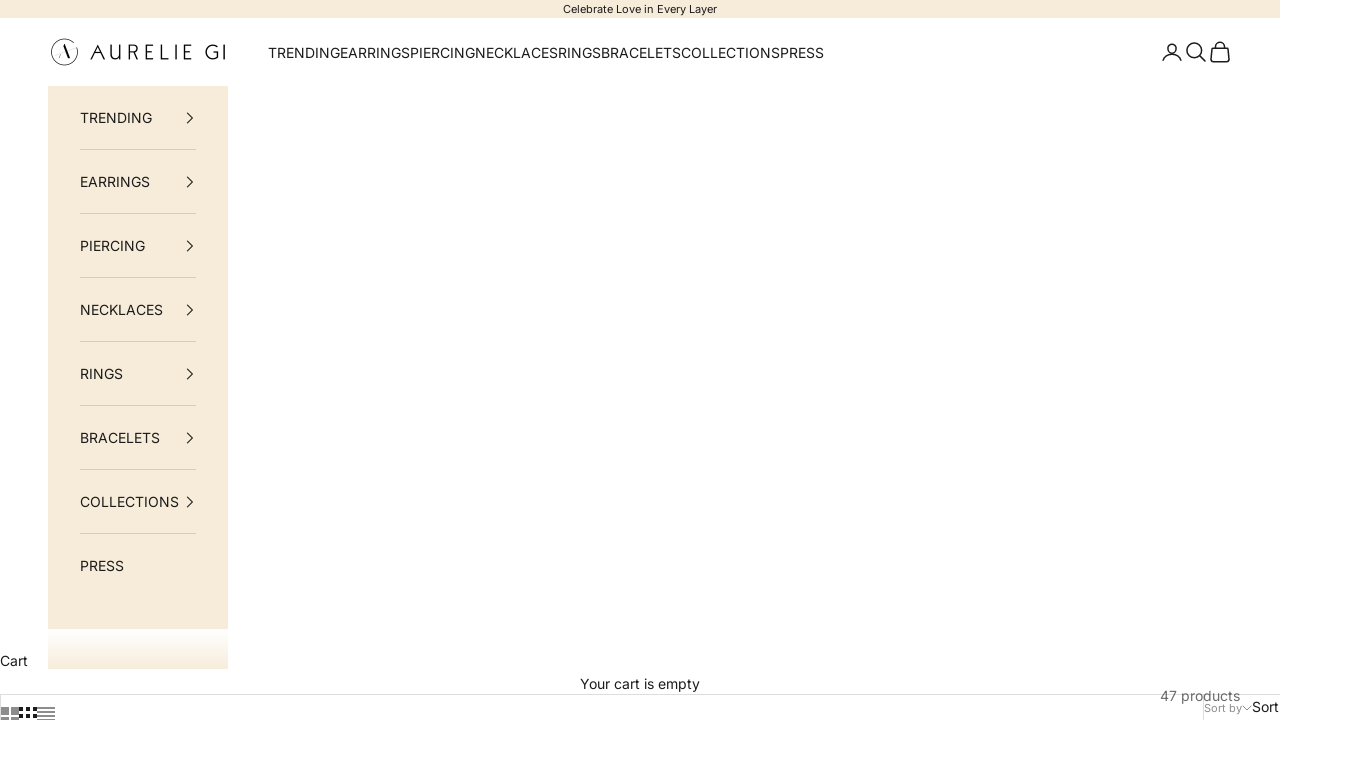

--- FILE ---
content_type: text/html; charset=utf-8
request_url: https://aureliegi.com/collections/all-charms
body_size: 58503
content:















<!doctype html>

<html lang="en" dir="ltr">
  <head>
    <meta charset="utf-8">
    <meta name="viewport" content="width=device-width, initial-scale=1.0, height=device-height, minimum-scale=1.0, maximum-scale=5.0">

    <title>ALL CHARMS</title><meta name="description" content="Customize your favorite necklace with a new charm."><link rel="canonical" href="https://aureliegi.com/collections/all-charms"><link rel="shortcut icon" href="//aureliegi.com/cdn/shop/files/96X96.png?v=1664355467&width=96">
      <link rel="apple-touch-icon" href="//aureliegi.com/cdn/shop/files/96X96.png?v=1664355467&width=180"><link rel="preconnect" href="https://fonts.shopifycdn.com" crossorigin><link rel="preload" href="//aureliegi.com/cdn/fonts/inter/inter_n5.d7101d5e168594dd06f56f290dd759fba5431d97.woff2" as="font" type="font/woff2" crossorigin><link rel="preload" href="//aureliegi.com/cdn/fonts/inter/inter_n4.b2a3f24c19b4de56e8871f609e73ca7f6d2e2bb9.woff2" as="font" type="font/woff2" crossorigin><meta property="og:type" content="website">
  <meta property="og:title" content="ALL CHARMS"><meta property="og:description" content="Customize your favorite necklace with a new charm."><meta property="og:url" content="https://aureliegi.com/collections/all-charms">
<meta property="og:site_name" content="AURELIE GI"><meta name="twitter:card" content="summary"><meta name="twitter:title" content="ALL CHARMS">
  <meta name="twitter:description" content="Customize your favorite necklace with a new charm."><script async crossorigin fetchpriority="high" src="/cdn/shopifycloud/importmap-polyfill/es-modules-shim.2.4.0.js"></script>
<script type="application/ld+json">
  {
    "@context": "https://schema.org",
    "@type": "BreadcrumbList",
    "itemListElement": [{
        "@type": "ListItem",
        "position": 1,
        "name": "Home",
        "item": "https://aureliegi.com"
      },{
            "@type": "ListItem",
            "position": 2,
            "name": "ALL CHARMS",
            "item": "https://aureliegi.com/collections/all-charms"
          }]
  }
</script><style>/* Typography (heading) */
  @font-face {
  font-family: Inter;
  font-weight: 500;
  font-style: normal;
  font-display: fallback;
  src: url("//aureliegi.com/cdn/fonts/inter/inter_n5.d7101d5e168594dd06f56f290dd759fba5431d97.woff2") format("woff2"),
       url("//aureliegi.com/cdn/fonts/inter/inter_n5.5332a76bbd27da00474c136abb1ca3cbbf259068.woff") format("woff");
}

@font-face {
  font-family: Inter;
  font-weight: 500;
  font-style: italic;
  font-display: fallback;
  src: url("//aureliegi.com/cdn/fonts/inter/inter_i5.4474f48e6ab2b1e01aa2b6d942dd27fa24f2d99f.woff2") format("woff2"),
       url("//aureliegi.com/cdn/fonts/inter/inter_i5.493dbd6ee8e49f4ad722ebb68d92f201af2c2f56.woff") format("woff");
}

/* Typography (body) */
  @font-face {
  font-family: Inter;
  font-weight: 400;
  font-style: normal;
  font-display: fallback;
  src: url("//aureliegi.com/cdn/fonts/inter/inter_n4.b2a3f24c19b4de56e8871f609e73ca7f6d2e2bb9.woff2") format("woff2"),
       url("//aureliegi.com/cdn/fonts/inter/inter_n4.af8052d517e0c9ffac7b814872cecc27ae1fa132.woff") format("woff");
}

@font-face {
  font-family: Inter;
  font-weight: 400;
  font-style: italic;
  font-display: fallback;
  src: url("//aureliegi.com/cdn/fonts/inter/inter_i4.feae1981dda792ab80d117249d9c7e0f1017e5b3.woff2") format("woff2"),
       url("//aureliegi.com/cdn/fonts/inter/inter_i4.62773b7113d5e5f02c71486623cf828884c85c6e.woff") format("woff");
}

@font-face {
  font-family: Inter;
  font-weight: 700;
  font-style: normal;
  font-display: fallback;
  src: url("//aureliegi.com/cdn/fonts/inter/inter_n7.02711e6b374660cfc7915d1afc1c204e633421e4.woff2") format("woff2"),
       url("//aureliegi.com/cdn/fonts/inter/inter_n7.6dab87426f6b8813070abd79972ceaf2f8d3b012.woff") format("woff");
}

@font-face {
  font-family: Inter;
  font-weight: 700;
  font-style: italic;
  font-display: fallback;
  src: url("//aureliegi.com/cdn/fonts/inter/inter_i7.b377bcd4cc0f160622a22d638ae7e2cd9b86ea4c.woff2") format("woff2"),
       url("//aureliegi.com/cdn/fonts/inter/inter_i7.7c69a6a34e3bb44fcf6f975857e13b9a9b25beb4.woff") format("woff");
}

:root {
    /* Container */
    --container-max-width: 100%;
    --container-xxs-max-width: 27.5rem; /* 440px */
    --container-xs-max-width: 42.5rem; /* 680px */
    --container-sm-max-width: 61.25rem; /* 980px */
    --container-md-max-width: 71.875rem; /* 1150px */
    --container-lg-max-width: 78.75rem; /* 1260px */
    --container-xl-max-width: 85rem; /* 1360px */
    --container-gutter: 1.25rem;

    --section-vertical-spacing: 2.5rem;
    --section-vertical-spacing-tight:2.5rem;

    --section-stack-gap:2.25rem;
    --section-stack-gap-tight:2.25rem;

    /* Form settings */
    --form-gap: 1.25rem; /* Gap between fieldset and submit button */
    --fieldset-gap: 1rem; /* Gap between each form input within a fieldset */
    --form-control-gap: 0.625rem; /* Gap between input and label (ignored for floating label) */
    --checkbox-control-gap: 0.75rem; /* Horizontal gap between checkbox and its associated label */
    --input-padding-block: 0.65rem; /* Vertical padding for input, textarea and native select */
    --input-padding-inline: 0.8rem; /* Horizontal padding for input, textarea and native select */
    --checkbox-size: 0.875rem; /* Size (width and height) for checkbox */

    /* Other sizes */
    --sticky-area-height: calc(var(--announcement-bar-is-sticky, 0) * var(--announcement-bar-height, 0px) + var(--header-is-sticky, 0) * var(--header-is-visible, 1) * var(--header-height, 0px));

    /* RTL support */
    --transform-logical-flip: 1;
    --transform-origin-start: left;
    --transform-origin-end: right;

    /**
     * ---------------------------------------------------------------------
     * TYPOGRAPHY
     * ---------------------------------------------------------------------
     */

    /* Font properties */
    --heading-font-family: Inter, sans-serif;
    --heading-font-weight: 500;
    --heading-font-style: normal;
    --heading-text-transform: uppercase;
    --heading-letter-spacing: 0.18em;
    --text-font-family: Inter, sans-serif;
    --text-font-weight: 400;
    --text-font-style: normal;
    --text-letter-spacing: 0.0em;
    --button-font: var(--heading-font-style) var(--heading-font-weight) var(--text-sm) / 1.65 var(--heading-font-family);
    --button-text-transform: uppercase;
    --button-letter-spacing: 0.18em;

    /* Font sizes */--text-heading-size-factor: 1;
    --text-h1: max(0.6875rem, clamp(1.375rem, 1.146341463414634rem + 0.975609756097561vw, 2rem) * var(--text-heading-size-factor));
    --text-h2: max(0.6875rem, clamp(1.25rem, 1.0670731707317074rem + 0.7804878048780488vw, 1.75rem) * var(--text-heading-size-factor));
    --text-h3: max(0.6875rem, clamp(1.125rem, 1.0335365853658536rem + 0.3902439024390244vw, 1.375rem) * var(--text-heading-size-factor));
    --text-h4: max(0.6875rem, clamp(1rem, 0.9542682926829268rem + 0.1951219512195122vw, 1.125rem) * var(--text-heading-size-factor));
    --text-h5: calc(0.875rem * var(--text-heading-size-factor));
    --text-h6: calc(0.75rem * var(--text-heading-size-factor));

    --text-xs: 0.75rem;
    --text-sm: 0.8125rem;
    --text-base: 0.875rem;
    --text-lg: 1.0rem;
    --text-xl: 1.125rem;

    /* Rounded variables (used for border radius) */
    --rounded-full: 9999px;
    --button-border-radius: 0.0rem;
    --input-border-radius: 0.0rem;

    /* Box shadow */
    --shadow-sm: 0 2px 8px rgb(0 0 0 / 0.05);
    --shadow: 0 5px 15px rgb(0 0 0 / 0.05);
    --shadow-md: 0 5px 30px rgb(0 0 0 / 0.05);
    --shadow-block: px px px rgb(var(--text-primary) / 0.0);

    /**
     * ---------------------------------------------------------------------
     * OTHER
     * ---------------------------------------------------------------------
     */

    --checkmark-svg-url: url(//aureliegi.com/cdn/shop/t/93/assets/checkmark.svg?v=77552481021870063511767180822);
    --cursor-zoom-in-svg-url: url(//aureliegi.com/cdn/shop/t/93/assets/cursor-zoom-in.svg?v=112480252220988712521767180822);
  }

  [dir="rtl"]:root {
    /* RTL support */
    --transform-logical-flip: -1;
    --transform-origin-start: right;
    --transform-origin-end: left;
  }

  @media screen and (min-width: 700px) {
    :root {
      /* Typography (font size) */
      --text-xs: 0.75rem;
      --text-sm: 0.8125rem;
      --text-base: 0.875rem;
      --text-lg: 1.0rem;
      --text-xl: 1.25rem;

      /* Spacing settings */
      --container-gutter: 2rem;
    }
  }

  @media screen and (min-width: 1000px) {
    :root {
      /* Spacing settings */
      --container-gutter: 3rem;

      --section-vertical-spacing: 4rem;
      --section-vertical-spacing-tight: 4rem;

      --section-stack-gap:3rem;
      --section-stack-gap-tight:3rem;
    }
  }:root {/* Overlay used for modal */
    --page-overlay: 0 0 0 / 0.4;

    /* We use the first scheme background as default */
    --page-background: ;

    /* Product colors */
    --on-sale-text: 227 44 43;
    --on-sale-badge-background: 227 44 43;
    --on-sale-badge-text: 255 255 255;
    --sold-out-badge-background: 239 239 239;
    --sold-out-badge-text: 0 0 0 / 0.65;
    --custom-badge-background: 28 28 28;
    --custom-badge-text: 255 255 255;
    --star-color: 28 28 28;

    /* Status colors */
    --success-background: 212 227 203;
    --success-text: 48 122 7;
    --warning-background: 253 241 224;
    --warning-text: 237 138 0;
    --error-background: 243 204 204;
    --error-text: 203 43 43;
  }.color-scheme--scheme-1 {
      /* Color settings */--accent: 28 28 28;
      --text-color: 28 28 28;
      --background: 239 239 239 / 1.0;
      --background-without-opacity: 239 239 239;
      --background-gradient: ;--border-color: 207 207 207;/* Button colors */
      --button-background: 28 28 28;
      --button-text-color: 255 255 255;

      /* Circled buttons */
      --circle-button-background: 255 255 255;
      --circle-button-text-color: 28 28 28;
    }.shopify-section:has(.section-spacing.color-scheme--bg-609ecfcfee2f667ac6c12366fc6ece56) + .shopify-section:has(.section-spacing.color-scheme--bg-609ecfcfee2f667ac6c12366fc6ece56:not(.bordered-section)) .section-spacing {
      padding-block-start: 0;
    }.color-scheme--scheme-2 {
      /* Color settings */--accent: 28 28 28;
      --text-color: 28 28 28;
      --background: 255 255 255 / 1.0;
      --background-without-opacity: 255 255 255;
      --background-gradient: ;--border-color: 221 221 221;/* Button colors */
      --button-background: 28 28 28;
      --button-text-color: 255 255 255;

      /* Circled buttons */
      --circle-button-background: 255 255 255;
      --circle-button-text-color: 28 28 28;
    }.shopify-section:has(.section-spacing.color-scheme--bg-54922f2e920ba8346f6dc0fba343d673) + .shopify-section:has(.section-spacing.color-scheme--bg-54922f2e920ba8346f6dc0fba343d673:not(.bordered-section)) .section-spacing {
      padding-block-start: 0;
    }.color-scheme--scheme-3 {
      /* Color settings */--accent: 255 255 255;
      --text-color: 255 255 255;
      --background: 28 28 28 / 1.0;
      --background-without-opacity: 28 28 28;
      --background-gradient: ;--border-color: 62 62 62;/* Button colors */
      --button-background: 255 255 255;
      --button-text-color: 28 28 28;

      /* Circled buttons */
      --circle-button-background: 255 255 255;
      --circle-button-text-color: 28 28 28;
    }.shopify-section:has(.section-spacing.color-scheme--bg-c1f8cb21047e4797e94d0969dc5d1e44) + .shopify-section:has(.section-spacing.color-scheme--bg-c1f8cb21047e4797e94d0969dc5d1e44:not(.bordered-section)) .section-spacing {
      padding-block-start: 0;
    }.color-scheme--scheme-4 {
      /* Color settings */--accent: 255 255 255;
      --text-color: 255 255 255;
      --background: 0 0 0 / 0.0;
      --background-without-opacity: 0 0 0;
      --background-gradient: ;--border-color: 255 255 255;/* Button colors */
      --button-background: 255 255 255;
      --button-text-color: 28 28 28;

      /* Circled buttons */
      --circle-button-background: 255 255 255;
      --circle-button-text-color: 28 28 28;
    }.shopify-section:has(.section-spacing.color-scheme--bg-3671eee015764974ee0aef1536023e0f) + .shopify-section:has(.section-spacing.color-scheme--bg-3671eee015764974ee0aef1536023e0f:not(.bordered-section)) .section-spacing {
      padding-block-start: 0;
    }.color-scheme--scheme-979ffb78-05a6-4151-9b9d-0826cdf4510e {
      /* Color settings */--accent: 28 28 28;
      --text-color: 28 28 28;
      --background: 255 255 243 / 1.0;
      --background-without-opacity: 255 255 243;
      --background-gradient: ;--border-color: 221 221 211;/* Button colors */
      --button-background: 28 28 28;
      --button-text-color: 255 255 255;

      /* Circled buttons */
      --circle-button-background: 255 255 255;
      --circle-button-text-color: 28 28 28;
    }.shopify-section:has(.section-spacing.color-scheme--bg-f1a7604a567936da519ac9897dcb1ebc) + .shopify-section:has(.section-spacing.color-scheme--bg-f1a7604a567936da519ac9897dcb1ebc:not(.bordered-section)) .section-spacing {
      padding-block-start: 0;
    }.color-scheme--scheme-f0815611-3a40-4ca4-bce6-91877ba29489 {
      /* Color settings */--accent: 28 28 28;
      --text-color: 28 28 28;
      --background: 247 236 218 / 1.0;
      --background-without-opacity: 247 236 218;
      --background-gradient: ;--border-color: 214 205 189;/* Button colors */
      --button-background: 28 28 28;
      --button-text-color: 255 255 255;

      /* Circled buttons */
      --circle-button-background: 255 255 255;
      --circle-button-text-color: 28 28 28;
    }.shopify-section:has(.section-spacing.color-scheme--bg-15231a177313a128923c278097937efe) + .shopify-section:has(.section-spacing.color-scheme--bg-15231a177313a128923c278097937efe:not(.bordered-section)) .section-spacing {
      padding-block-start: 0;
    }.color-scheme--scheme-2e513653-a2aa-4e18-971c-8415110d4333 {
      /* Color settings */--accent: 28 28 28;
      --text-color: 28 28 28;
      --background: 247 236 218 / 1.0;
      --background-without-opacity: 247 236 218;
      --background-gradient: ;--border-color: 214 205 189;/* Button colors */
      --button-background: 28 28 28;
      --button-text-color: 255 255 255;

      /* Circled buttons */
      --circle-button-background: 255 255 255;
      --circle-button-text-color: 28 28 28;
    }.shopify-section:has(.section-spacing.color-scheme--bg-15231a177313a128923c278097937efe) + .shopify-section:has(.section-spacing.color-scheme--bg-15231a177313a128923c278097937efe:not(.bordered-section)) .section-spacing {
      padding-block-start: 0;
    }.color-scheme--dialog {
      /* Color settings */--accent: 28 28 28;
      --text-color: 28 28 28;
      --background: 255 255 255 / 1.0;
      --background-without-opacity: 255 255 255;
      --background-gradient: ;--border-color: 221 221 221;/* Button colors */
      --button-background: 28 28 28;
      --button-text-color: 255 255 255;

      /* Circled buttons */
      --circle-button-background: 255 255 255;
      --circle-button-text-color: 28 28 28;
    }
</style><script>
  // This allows to expose several variables to the global scope, to be used in scripts
  window.themeVariables = {
    settings: {
      showPageTransition: null,
      pageType: "collection",
      moneyFormat: "\u003cspan class=money\u003e${{amount}} USD\u003c\/span\u003e",
      moneyWithCurrencyFormat: "\u003cspan class=money\u003e${{amount}} USD\u003c\/span\u003e",
      currencyCodeEnabled: true,
      cartType: "drawer",
      staggerMenuApparition: false
    },

    strings: {
      addedToCart: "Added to your cart!",
      closeGallery: "Close gallery",
      zoomGallery: "Zoom picture",
      errorGallery: "Image cannot be loaded",
      shippingEstimatorNoResults: "Sorry, we do not ship to your address.",
      shippingEstimatorOneResult: "There is one shipping rate for your address:",
      shippingEstimatorMultipleResults: "There are several shipping rates for your address:",
      shippingEstimatorError: "One or more error occurred while retrieving shipping rates:",
      next: "Next",
      previous: "Previous"
    },

    mediaQueries: {
      'sm': 'screen and (min-width: 700px)',
      'md': 'screen and (min-width: 1000px)',
      'lg': 'screen and (min-width: 1150px)',
      'xl': 'screen and (min-width: 1400px)',
      '2xl': 'screen and (min-width: 1600px)',
      'sm-max': 'screen and (max-width: 699px)',
      'md-max': 'screen and (max-width: 999px)',
      'lg-max': 'screen and (max-width: 1149px)',
      'xl-max': 'screen and (max-width: 1399px)',
      '2xl-max': 'screen and (max-width: 1599px)',
      'motion-safe': '(prefers-reduced-motion: no-preference)',
      'motion-reduce': '(prefers-reduced-motion: reduce)',
      'supports-hover': 'screen and (pointer: fine)',
      'supports-touch': 'screen and (hover: none)'
    }
  };</script><script type="importmap">{
        "imports": {
          "vendor": "//aureliegi.com/cdn/shop/t/93/assets/vendor.min.js?v=118757129943152772801767180822",
          "theme": "//aureliegi.com/cdn/shop/t/93/assets/theme.js?v=165052613785879785581767180822",
          "photoswipe": "//aureliegi.com/cdn/shop/t/93/assets/photoswipe.min.js?v=13374349288281597431767180822"
        }
      }
    </script>

    <script type="module" src="//aureliegi.com/cdn/shop/t/93/assets/vendor.min.js?v=118757129943152772801767180822"></script>
    <script type="module" src="//aureliegi.com/cdn/shop/t/93/assets/theme.js?v=165052613785879785581767180822"></script>

    
  <script>window.performance && window.performance.mark && window.performance.mark('shopify.content_for_header.start');</script><meta name="facebook-domain-verification" content="63n93f13u8km6vae02q52n5z4v2cv9">
<meta id="shopify-digital-wallet" name="shopify-digital-wallet" content="/8239218735/digital_wallets/dialog">
<meta name="shopify-checkout-api-token" content="5a0bc3fe2d08cbc4805a8602cda43c7f">
<meta id="in-context-paypal-metadata" data-shop-id="8239218735" data-venmo-supported="true" data-environment="production" data-locale="en_US" data-paypal-v4="true" data-currency="USD">
<link rel="alternate" type="application/atom+xml" title="Feed" href="/collections/all-charms.atom" />
<link rel="alternate" type="application/json+oembed" href="https://aureliegi.com/collections/all-charms.oembed">
<script async="async" src="/checkouts/internal/preloads.js?locale=en-US"></script>
<link rel="preconnect" href="https://shop.app" crossorigin="anonymous">
<script async="async" src="https://shop.app/checkouts/internal/preloads.js?locale=en-US&shop_id=8239218735" crossorigin="anonymous"></script>
<script id="apple-pay-shop-capabilities" type="application/json">{"shopId":8239218735,"countryCode":"US","currencyCode":"USD","merchantCapabilities":["supports3DS"],"merchantId":"gid:\/\/shopify\/Shop\/8239218735","merchantName":"AURELIE GI","requiredBillingContactFields":["postalAddress","email","phone"],"requiredShippingContactFields":["postalAddress","email","phone"],"shippingType":"shipping","supportedNetworks":["visa","masterCard","amex","discover","elo","jcb"],"total":{"type":"pending","label":"AURELIE GI","amount":"1.00"},"shopifyPaymentsEnabled":true,"supportsSubscriptions":true}</script>
<script id="shopify-features" type="application/json">{"accessToken":"5a0bc3fe2d08cbc4805a8602cda43c7f","betas":["rich-media-storefront-analytics"],"domain":"aureliegi.com","predictiveSearch":true,"shopId":8239218735,"locale":"en"}</script>
<script>var Shopify = Shopify || {};
Shopify.shop = "aurelie-gi.myshopify.com";
Shopify.locale = "en";
Shopify.currency = {"active":"USD","rate":"1.0"};
Shopify.country = "US";
Shopify.theme = {"name":"new year","id":140171542595,"schema_name":"Prestige","schema_version":"10.9.1","theme_store_id":855,"role":"main"};
Shopify.theme.handle = "null";
Shopify.theme.style = {"id":null,"handle":null};
Shopify.cdnHost = "aureliegi.com/cdn";
Shopify.routes = Shopify.routes || {};
Shopify.routes.root = "/";</script>
<script type="module">!function(o){(o.Shopify=o.Shopify||{}).modules=!0}(window);</script>
<script>!function(o){function n(){var o=[];function n(){o.push(Array.prototype.slice.apply(arguments))}return n.q=o,n}var t=o.Shopify=o.Shopify||{};t.loadFeatures=n(),t.autoloadFeatures=n()}(window);</script>
<script>
  window.ShopifyPay = window.ShopifyPay || {};
  window.ShopifyPay.apiHost = "shop.app\/pay";
  window.ShopifyPay.redirectState = null;
</script>
<script id="shop-js-analytics" type="application/json">{"pageType":"collection"}</script>
<script defer="defer" async type="module" src="//aureliegi.com/cdn/shopifycloud/shop-js/modules/v2/client.init-shop-cart-sync_BT-GjEfc.en.esm.js"></script>
<script defer="defer" async type="module" src="//aureliegi.com/cdn/shopifycloud/shop-js/modules/v2/chunk.common_D58fp_Oc.esm.js"></script>
<script defer="defer" async type="module" src="//aureliegi.com/cdn/shopifycloud/shop-js/modules/v2/chunk.modal_xMitdFEc.esm.js"></script>
<script type="module">
  await import("//aureliegi.com/cdn/shopifycloud/shop-js/modules/v2/client.init-shop-cart-sync_BT-GjEfc.en.esm.js");
await import("//aureliegi.com/cdn/shopifycloud/shop-js/modules/v2/chunk.common_D58fp_Oc.esm.js");
await import("//aureliegi.com/cdn/shopifycloud/shop-js/modules/v2/chunk.modal_xMitdFEc.esm.js");

  window.Shopify.SignInWithShop?.initShopCartSync?.({"fedCMEnabled":true,"windoidEnabled":true});

</script>
<script>
  window.Shopify = window.Shopify || {};
  if (!window.Shopify.featureAssets) window.Shopify.featureAssets = {};
  window.Shopify.featureAssets['shop-js'] = {"shop-cart-sync":["modules/v2/client.shop-cart-sync_DZOKe7Ll.en.esm.js","modules/v2/chunk.common_D58fp_Oc.esm.js","modules/v2/chunk.modal_xMitdFEc.esm.js"],"init-fed-cm":["modules/v2/client.init-fed-cm_B6oLuCjv.en.esm.js","modules/v2/chunk.common_D58fp_Oc.esm.js","modules/v2/chunk.modal_xMitdFEc.esm.js"],"shop-cash-offers":["modules/v2/client.shop-cash-offers_D2sdYoxE.en.esm.js","modules/v2/chunk.common_D58fp_Oc.esm.js","modules/v2/chunk.modal_xMitdFEc.esm.js"],"shop-login-button":["modules/v2/client.shop-login-button_QeVjl5Y3.en.esm.js","modules/v2/chunk.common_D58fp_Oc.esm.js","modules/v2/chunk.modal_xMitdFEc.esm.js"],"pay-button":["modules/v2/client.pay-button_DXTOsIq6.en.esm.js","modules/v2/chunk.common_D58fp_Oc.esm.js","modules/v2/chunk.modal_xMitdFEc.esm.js"],"shop-button":["modules/v2/client.shop-button_DQZHx9pm.en.esm.js","modules/v2/chunk.common_D58fp_Oc.esm.js","modules/v2/chunk.modal_xMitdFEc.esm.js"],"avatar":["modules/v2/client.avatar_BTnouDA3.en.esm.js"],"init-windoid":["modules/v2/client.init-windoid_CR1B-cfM.en.esm.js","modules/v2/chunk.common_D58fp_Oc.esm.js","modules/v2/chunk.modal_xMitdFEc.esm.js"],"init-shop-for-new-customer-accounts":["modules/v2/client.init-shop-for-new-customer-accounts_C_vY_xzh.en.esm.js","modules/v2/client.shop-login-button_QeVjl5Y3.en.esm.js","modules/v2/chunk.common_D58fp_Oc.esm.js","modules/v2/chunk.modal_xMitdFEc.esm.js"],"init-shop-email-lookup-coordinator":["modules/v2/client.init-shop-email-lookup-coordinator_BI7n9ZSv.en.esm.js","modules/v2/chunk.common_D58fp_Oc.esm.js","modules/v2/chunk.modal_xMitdFEc.esm.js"],"init-shop-cart-sync":["modules/v2/client.init-shop-cart-sync_BT-GjEfc.en.esm.js","modules/v2/chunk.common_D58fp_Oc.esm.js","modules/v2/chunk.modal_xMitdFEc.esm.js"],"shop-toast-manager":["modules/v2/client.shop-toast-manager_DiYdP3xc.en.esm.js","modules/v2/chunk.common_D58fp_Oc.esm.js","modules/v2/chunk.modal_xMitdFEc.esm.js"],"init-customer-accounts":["modules/v2/client.init-customer-accounts_D9ZNqS-Q.en.esm.js","modules/v2/client.shop-login-button_QeVjl5Y3.en.esm.js","modules/v2/chunk.common_D58fp_Oc.esm.js","modules/v2/chunk.modal_xMitdFEc.esm.js"],"init-customer-accounts-sign-up":["modules/v2/client.init-customer-accounts-sign-up_iGw4briv.en.esm.js","modules/v2/client.shop-login-button_QeVjl5Y3.en.esm.js","modules/v2/chunk.common_D58fp_Oc.esm.js","modules/v2/chunk.modal_xMitdFEc.esm.js"],"shop-follow-button":["modules/v2/client.shop-follow-button_CqMgW2wH.en.esm.js","modules/v2/chunk.common_D58fp_Oc.esm.js","modules/v2/chunk.modal_xMitdFEc.esm.js"],"checkout-modal":["modules/v2/client.checkout-modal_xHeaAweL.en.esm.js","modules/v2/chunk.common_D58fp_Oc.esm.js","modules/v2/chunk.modal_xMitdFEc.esm.js"],"shop-login":["modules/v2/client.shop-login_D91U-Q7h.en.esm.js","modules/v2/chunk.common_D58fp_Oc.esm.js","modules/v2/chunk.modal_xMitdFEc.esm.js"],"lead-capture":["modules/v2/client.lead-capture_BJmE1dJe.en.esm.js","modules/v2/chunk.common_D58fp_Oc.esm.js","modules/v2/chunk.modal_xMitdFEc.esm.js"],"payment-terms":["modules/v2/client.payment-terms_Ci9AEqFq.en.esm.js","modules/v2/chunk.common_D58fp_Oc.esm.js","modules/v2/chunk.modal_xMitdFEc.esm.js"]};
</script>
<script>(function() {
  var isLoaded = false;
  function asyncLoad() {
    if (isLoaded) return;
    isLoaded = true;
    var urls = ["https:\/\/cdn-loyalty.yotpo.com\/loader\/iO-egb_NVBcQ-jO1ietJTA.js?shop=aurelie-gi.myshopify.com","\/\/social-login.oxiapps.com\/api\/init?vt=102\u0026shop=aurelie-gi.myshopify.com","https:\/\/chimpstatic.com\/mcjs-connected\/js\/users\/6d8b534fd3a4cc720fd75f960\/295e29ae2d840522412eb149d.js?shop=aurelie-gi.myshopify.com","https:\/\/shopify.covet.pics\/covet-pics-widget-inject.js?shop=aurelie-gi.myshopify.com","https:\/\/cdn.adtrace.ai\/facebook-track.js?shop=aurelie-gi.myshopify.com","\/\/cdn.shopify.com\/proxy\/9102411bb11dafdd2fead229888171be0be457493e62b13ee1d8e3599d057adb\/api.goaffpro.com\/loader.js?shop=aurelie-gi.myshopify.com\u0026sp-cache-control=cHVibGljLCBtYXgtYWdlPTkwMA"];
    for (var i = 0; i < urls.length; i++) {
      var s = document.createElement('script');
      s.type = 'text/javascript';
      s.async = true;
      s.src = urls[i];
      var x = document.getElementsByTagName('script')[0];
      x.parentNode.insertBefore(s, x);
    }
  };
  if(window.attachEvent) {
    window.attachEvent('onload', asyncLoad);
  } else {
    window.addEventListener('load', asyncLoad, false);
  }
})();</script>
<script id="__st">var __st={"a":8239218735,"offset":-28800,"reqid":"e39a9335-80cf-4b8a-9970-341fca9d0347-1769390441","pageurl":"aureliegi.com\/collections\/all-charms","u":"e20f6155919c","p":"collection","rtyp":"collection","rid":278514335811};</script>
<script>window.ShopifyPaypalV4VisibilityTracking = true;</script>
<script id="captcha-bootstrap">!function(){'use strict';const t='contact',e='account',n='new_comment',o=[[t,t],['blogs',n],['comments',n],[t,'customer']],c=[[e,'customer_login'],[e,'guest_login'],[e,'recover_customer_password'],[e,'create_customer']],r=t=>t.map((([t,e])=>`form[action*='/${t}']:not([data-nocaptcha='true']) input[name='form_type'][value='${e}']`)).join(','),a=t=>()=>t?[...document.querySelectorAll(t)].map((t=>t.form)):[];function s(){const t=[...o],e=r(t);return a(e)}const i='password',u='form_key',d=['recaptcha-v3-token','g-recaptcha-response','h-captcha-response',i],f=()=>{try{return window.sessionStorage}catch{return}},m='__shopify_v',_=t=>t.elements[u];function p(t,e,n=!1){try{const o=window.sessionStorage,c=JSON.parse(o.getItem(e)),{data:r}=function(t){const{data:e,action:n}=t;return t[m]||n?{data:e,action:n}:{data:t,action:n}}(c);for(const[e,n]of Object.entries(r))t.elements[e]&&(t.elements[e].value=n);n&&o.removeItem(e)}catch(o){console.error('form repopulation failed',{error:o})}}const l='form_type',E='cptcha';function T(t){t.dataset[E]=!0}const w=window,h=w.document,L='Shopify',v='ce_forms',y='captcha';let A=!1;((t,e)=>{const n=(g='f06e6c50-85a8-45c8-87d0-21a2b65856fe',I='https://cdn.shopify.com/shopifycloud/storefront-forms-hcaptcha/ce_storefront_forms_captcha_hcaptcha.v1.5.2.iife.js',D={infoText:'Protected by hCaptcha',privacyText:'Privacy',termsText:'Terms'},(t,e,n)=>{const o=w[L][v],c=o.bindForm;if(c)return c(t,g,e,D).then(n);var r;o.q.push([[t,g,e,D],n]),r=I,A||(h.body.append(Object.assign(h.createElement('script'),{id:'captcha-provider',async:!0,src:r})),A=!0)});var g,I,D;w[L]=w[L]||{},w[L][v]=w[L][v]||{},w[L][v].q=[],w[L][y]=w[L][y]||{},w[L][y].protect=function(t,e){n(t,void 0,e),T(t)},Object.freeze(w[L][y]),function(t,e,n,w,h,L){const[v,y,A,g]=function(t,e,n){const i=e?o:[],u=t?c:[],d=[...i,...u],f=r(d),m=r(i),_=r(d.filter((([t,e])=>n.includes(e))));return[a(f),a(m),a(_),s()]}(w,h,L),I=t=>{const e=t.target;return e instanceof HTMLFormElement?e:e&&e.form},D=t=>v().includes(t);t.addEventListener('submit',(t=>{const e=I(t);if(!e)return;const n=D(e)&&!e.dataset.hcaptchaBound&&!e.dataset.recaptchaBound,o=_(e),c=g().includes(e)&&(!o||!o.value);(n||c)&&t.preventDefault(),c&&!n&&(function(t){try{if(!f())return;!function(t){const e=f();if(!e)return;const n=_(t);if(!n)return;const o=n.value;o&&e.removeItem(o)}(t);const e=Array.from(Array(32),(()=>Math.random().toString(36)[2])).join('');!function(t,e){_(t)||t.append(Object.assign(document.createElement('input'),{type:'hidden',name:u})),t.elements[u].value=e}(t,e),function(t,e){const n=f();if(!n)return;const o=[...t.querySelectorAll(`input[type='${i}']`)].map((({name:t})=>t)),c=[...d,...o],r={};for(const[a,s]of new FormData(t).entries())c.includes(a)||(r[a]=s);n.setItem(e,JSON.stringify({[m]:1,action:t.action,data:r}))}(t,e)}catch(e){console.error('failed to persist form',e)}}(e),e.submit())}));const S=(t,e)=>{t&&!t.dataset[E]&&(n(t,e.some((e=>e===t))),T(t))};for(const o of['focusin','change'])t.addEventListener(o,(t=>{const e=I(t);D(e)&&S(e,y())}));const B=e.get('form_key'),M=e.get(l),P=B&&M;t.addEventListener('DOMContentLoaded',(()=>{const t=y();if(P)for(const e of t)e.elements[l].value===M&&p(e,B);[...new Set([...A(),...v().filter((t=>'true'===t.dataset.shopifyCaptcha))])].forEach((e=>S(e,t)))}))}(h,new URLSearchParams(w.location.search),n,t,e,['guest_login'])})(!0,!0)}();</script>
<script integrity="sha256-4kQ18oKyAcykRKYeNunJcIwy7WH5gtpwJnB7kiuLZ1E=" data-source-attribution="shopify.loadfeatures" defer="defer" src="//aureliegi.com/cdn/shopifycloud/storefront/assets/storefront/load_feature-a0a9edcb.js" crossorigin="anonymous"></script>
<script crossorigin="anonymous" defer="defer" src="//aureliegi.com/cdn/shopifycloud/storefront/assets/shopify_pay/storefront-65b4c6d7.js?v=20250812"></script>
<script data-source-attribution="shopify.dynamic_checkout.dynamic.init">var Shopify=Shopify||{};Shopify.PaymentButton=Shopify.PaymentButton||{isStorefrontPortableWallets:!0,init:function(){window.Shopify.PaymentButton.init=function(){};var t=document.createElement("script");t.src="https://aureliegi.com/cdn/shopifycloud/portable-wallets/latest/portable-wallets.en.js",t.type="module",document.head.appendChild(t)}};
</script>
<script data-source-attribution="shopify.dynamic_checkout.buyer_consent">
  function portableWalletsHideBuyerConsent(e){var t=document.getElementById("shopify-buyer-consent"),n=document.getElementById("shopify-subscription-policy-button");t&&n&&(t.classList.add("hidden"),t.setAttribute("aria-hidden","true"),n.removeEventListener("click",e))}function portableWalletsShowBuyerConsent(e){var t=document.getElementById("shopify-buyer-consent"),n=document.getElementById("shopify-subscription-policy-button");t&&n&&(t.classList.remove("hidden"),t.removeAttribute("aria-hidden"),n.addEventListener("click",e))}window.Shopify?.PaymentButton&&(window.Shopify.PaymentButton.hideBuyerConsent=portableWalletsHideBuyerConsent,window.Shopify.PaymentButton.showBuyerConsent=portableWalletsShowBuyerConsent);
</script>
<script data-source-attribution="shopify.dynamic_checkout.cart.bootstrap">document.addEventListener("DOMContentLoaded",(function(){function t(){return document.querySelector("shopify-accelerated-checkout-cart, shopify-accelerated-checkout")}if(t())Shopify.PaymentButton.init();else{new MutationObserver((function(e,n){t()&&(Shopify.PaymentButton.init(),n.disconnect())})).observe(document.body,{childList:!0,subtree:!0})}}));
</script>
<link id="shopify-accelerated-checkout-styles" rel="stylesheet" media="screen" href="https://aureliegi.com/cdn/shopifycloud/portable-wallets/latest/accelerated-checkout-backwards-compat.css" crossorigin="anonymous">
<style id="shopify-accelerated-checkout-cart">
        #shopify-buyer-consent {
  margin-top: 1em;
  display: inline-block;
  width: 100%;
}

#shopify-buyer-consent.hidden {
  display: none;
}

#shopify-subscription-policy-button {
  background: none;
  border: none;
  padding: 0;
  text-decoration: underline;
  font-size: inherit;
  cursor: pointer;
}

#shopify-subscription-policy-button::before {
  box-shadow: none;
}

      </style>

<script>window.performance && window.performance.mark && window.performance.mark('shopify.content_for_header.end');</script>
  <!-- "snippets/shogun-products.liquid" was not rendered, the associated app was uninstalled -->

<link href="//aureliegi.com/cdn/shop/t/93/assets/theme.css?v=67319803376106252801767180822" rel="stylesheet" type="text/css" media="all" /><!-- "snippets/shogun-head.liquid" was not rendered, the associated app was uninstalled -->
<!-- BEGIN app block: shopify://apps/capi-facebook-pixel-meta-api/blocks/facebook-ads-pixels/4ad3004f-fa0b-4587-a4f1-4d8ce89e9fbb -->






    <meta data-adtfp="646125582748483"></meta>

    <meta data-adtfp="646125582748483"></meta>

    <meta data-adtfp="646125582748483"></meta>




<script>
    window.__adTraceFacebookPaused = ``;
    window.__adTraceFacebookServerSideApiEnabled = `true`;
    window.__adTraceShopifyDomain = `https://aureliegi.com`;
    window.__adTraceIsProductPage = `collection`.includes("product");
    window.__adTraceShopCurrency = `USD`;
    window.__adTraceProductInfo = {
        "id": "",
        "name": ``,
        "price": "",
        "url": "",
        "description": null,
        "image": "<!-- Liquid error (shopify://apps/capi-facebook-pixel-meta-api/blocks/facebook-ads-pixels/4ad3004f-fa0b-4587-a4f1-4d8ce89e9fbb line 31): invalid url input -->"
    };
    
</script>
<!-- END app block --><!-- BEGIN app block: shopify://apps/judge-me-reviews/blocks/judgeme_core/61ccd3b1-a9f2-4160-9fe9-4fec8413e5d8 --><!-- Start of Judge.me Core -->






<link rel="dns-prefetch" href="https://cdnwidget.judge.me">
<link rel="dns-prefetch" href="https://cdn.judge.me">
<link rel="dns-prefetch" href="https://cdn1.judge.me">
<link rel="dns-prefetch" href="https://api.judge.me">

<script data-cfasync='false' class='jdgm-settings-script'>window.jdgmSettings={"pagination":5,"disable_web_reviews":false,"badge_no_review_text":"No reviews","badge_n_reviews_text":"{{ n }} review/reviews","badge_star_color":"#E7CBAF","hide_badge_preview_if_no_reviews":true,"badge_hide_text":false,"enforce_center_preview_badge":false,"widget_title":"Customer Reviews","widget_open_form_text":"Write a review","widget_close_form_text":"Cancel review","widget_refresh_page_text":"Refresh page","widget_summary_text":"Based on {{ number_of_reviews }} review/reviews","widget_no_review_text":"Be the first to write a review","widget_name_field_text":"Display name","widget_verified_name_field_text":"Verified Name (public)","widget_name_placeholder_text":"Display name","widget_required_field_error_text":"This field is required.","widget_email_field_text":"Email address","widget_verified_email_field_text":"Verified Email (private, can not be edited)","widget_email_placeholder_text":"Your email address","widget_email_field_error_text":"Please enter a valid email address.","widget_rating_field_text":"Rating","widget_review_title_field_text":"Review Title","widget_review_title_placeholder_text":"Give your review a title","widget_review_body_field_text":"Review content","widget_review_body_placeholder_text":"Start writing here...","widget_pictures_field_text":"Picture/Video (optional)","widget_submit_review_text":"Submit Review","widget_submit_verified_review_text":"Submit Verified Review","widget_submit_success_msg_with_auto_publish":"Thank you! Please refresh the page in a few moments to see your review. You can remove or edit your review by logging into \u003ca href='https://judge.me/login' target='_blank' rel='nofollow noopener'\u003eJudge.me\u003c/a\u003e","widget_submit_success_msg_no_auto_publish":"Thank you! Your review will be published as soon as it is approved by the shop admin. You can remove or edit your review by logging into \u003ca href='https://judge.me/login' target='_blank' rel='nofollow noopener'\u003eJudge.me\u003c/a\u003e","widget_show_default_reviews_out_of_total_text":"Showing {{ n_reviews_shown }} out of {{ n_reviews }} reviews.","widget_show_all_link_text":"Show all","widget_show_less_link_text":"Show less","widget_author_said_text":"{{ reviewer_name }} said:","widget_days_text":"{{ n }} days ago","widget_weeks_text":"{{ n }} week/weeks ago","widget_months_text":"{{ n }} month/months ago","widget_years_text":"{{ n }} year/years ago","widget_yesterday_text":"Yesterday","widget_today_text":"Today","widget_replied_text":"\u003e\u003e {{ shop_name }} replied:","widget_read_more_text":"Read more","widget_reviewer_name_as_initial":"last_initial","widget_rating_filter_color":"#E7CBAF","widget_rating_filter_see_all_text":"See all reviews","widget_sorting_most_recent_text":"Most Recent","widget_sorting_highest_rating_text":"Highest Rating","widget_sorting_lowest_rating_text":"Lowest Rating","widget_sorting_with_pictures_text":"Only Pictures","widget_sorting_most_helpful_text":"Most Helpful","widget_open_question_form_text":"Ask a question","widget_reviews_subtab_text":"Reviews","widget_questions_subtab_text":"Questions","widget_question_label_text":"Question","widget_answer_label_text":"Answer","widget_question_placeholder_text":"Write your question here","widget_submit_question_text":"Submit Question","widget_question_submit_success_text":"Thank you for your question! We will notify you once it gets answered.","widget_star_color":"#E7CBAF","verified_badge_text":"Verified","verified_badge_bg_color":"#d7f0f2","verified_badge_text_color":"","verified_badge_placement":"left-of-reviewer-name","widget_review_max_height":2,"widget_hide_border":true,"widget_social_share":false,"widget_thumb":false,"widget_review_location_show":false,"widget_location_format":"full_country_name","all_reviews_include_out_of_store_products":true,"all_reviews_out_of_store_text":"(out of store)","all_reviews_pagination":100,"all_reviews_product_name_prefix_text":"about","enable_review_pictures":true,"enable_question_anwser":false,"widget_theme":"","review_date_format":"mm/dd/yyyy","default_sort_method":"pictures-first","widget_product_reviews_subtab_text":"Product Reviews","widget_shop_reviews_subtab_text":"Shop Reviews","widget_other_products_reviews_text":"Reviews for other products","widget_store_reviews_subtab_text":"Store reviews","widget_no_store_reviews_text":"This store hasn't received any reviews yet","widget_web_restriction_product_reviews_text":"This product hasn't received any reviews yet","widget_no_items_text":"No items found","widget_show_more_text":"Show more","widget_write_a_store_review_text":"Write a Store Review","widget_other_languages_heading":"Reviews in Other Languages","widget_translate_review_text":"Translate review to {{ language }}","widget_translating_review_text":"Translating...","widget_show_original_translation_text":"Show original ({{ language }})","widget_translate_review_failed_text":"Review couldn't be translated.","widget_translate_review_retry_text":"Retry","widget_translate_review_try_again_later_text":"Try again later","show_product_url_for_grouped_product":false,"widget_sorting_pictures_first_text":"Pictures First","show_pictures_on_all_rev_page_mobile":false,"show_pictures_on_all_rev_page_desktop":false,"floating_tab_hide_mobile_install_preference":false,"floating_tab_button_name":"★ Reviews","floating_tab_title":"Let customers speak for us","floating_tab_button_color":"","floating_tab_button_background_color":"","floating_tab_url":"","floating_tab_url_enabled":false,"floating_tab_tab_style":"text","all_reviews_text_badge_text":"Customers rate us {{ shop.metafields.judgeme.all_reviews_rating | round: 1 }}/5 based on {{ shop.metafields.judgeme.all_reviews_count }} reviews.","all_reviews_text_badge_text_branded_style":"{{ shop.metafields.judgeme.all_reviews_rating | round: 1 }} out of 5 stars based on {{ shop.metafields.judgeme.all_reviews_count }} reviews","is_all_reviews_text_badge_a_link":false,"show_stars_for_all_reviews_text_badge":false,"all_reviews_text_badge_url":"","all_reviews_text_style":"text","all_reviews_text_color_style":"judgeme_brand_color","all_reviews_text_color":"#108474","all_reviews_text_show_jm_brand":true,"featured_carousel_show_header":true,"featured_carousel_title":"Let customers speak for us","testimonials_carousel_title":"Customers are saying","videos_carousel_title":"Real customer stories","cards_carousel_title":"Customers are saying","featured_carousel_count_text":"from {{ n }} reviews","featured_carousel_add_link_to_all_reviews_page":false,"featured_carousel_url":"","featured_carousel_show_images":true,"featured_carousel_autoslide_interval":5,"featured_carousel_arrows_on_the_sides":false,"featured_carousel_height":250,"featured_carousel_width":80,"featured_carousel_image_size":0,"featured_carousel_image_height":250,"featured_carousel_arrow_color":"#000000","verified_count_badge_style":"vintage","verified_count_badge_orientation":"horizontal","verified_count_badge_color_style":"judgeme_brand_color","verified_count_badge_color":"#108474","is_verified_count_badge_a_link":false,"verified_count_badge_url":"","verified_count_badge_show_jm_brand":true,"widget_rating_preset_default":5,"widget_first_sub_tab":"product-reviews","widget_show_histogram":true,"widget_histogram_use_custom_color":true,"widget_pagination_use_custom_color":false,"widget_star_use_custom_color":true,"widget_verified_badge_use_custom_color":true,"widget_write_review_use_custom_color":false,"picture_reminder_submit_button":"Upload Pictures","enable_review_videos":true,"mute_video_by_default":false,"widget_sorting_videos_first_text":"Videos First","widget_review_pending_text":"Pending","featured_carousel_items_for_large_screen":3,"social_share_options_order":"Facebook,Twitter","remove_microdata_snippet":true,"disable_json_ld":false,"enable_json_ld_products":false,"preview_badge_show_question_text":false,"preview_badge_no_question_text":"No questions","preview_badge_n_question_text":"{{ number_of_questions }} question/questions","qa_badge_show_icon":false,"qa_badge_position":"same-row","remove_judgeme_branding":false,"widget_add_search_bar":false,"widget_search_bar_placeholder":"Search","widget_sorting_verified_only_text":"Verified only","featured_carousel_theme":"default","featured_carousel_show_rating":true,"featured_carousel_show_title":true,"featured_carousel_show_body":true,"featured_carousel_show_date":false,"featured_carousel_show_reviewer":true,"featured_carousel_show_product":false,"featured_carousel_header_background_color":"#108474","featured_carousel_header_text_color":"#ffffff","featured_carousel_name_product_separator":"reviewed","featured_carousel_full_star_background":"#f9fafb","featured_carousel_empty_star_background":"#dadada","featured_carousel_vertical_theme_background":"#f9fafb","featured_carousel_verified_badge_enable":false,"featured_carousel_verified_badge_color":"#108474","featured_carousel_border_style":"round","featured_carousel_review_line_length_limit":3,"featured_carousel_more_reviews_button_text":"Read more reviews","featured_carousel_view_product_button_text":"View product","all_reviews_page_load_reviews_on":"scroll","all_reviews_page_load_more_text":"Load More Reviews","disable_fb_tab_reviews":false,"enable_ajax_cdn_cache":false,"widget_public_name_text":"displayed publicly like","default_reviewer_name":"John S.","default_reviewer_name_has_non_latin":true,"widget_reviewer_anonymous":"Anonymous","medals_widget_title":"Judge.me Review Medals","medals_widget_background_color":"#f9fafb","medals_widget_position":"footer_all_pages","medals_widget_border_color":"#f9fafb","medals_widget_verified_text_position":"left","medals_widget_use_monochromatic_version":false,"medals_widget_elements_color":"#108474","show_reviewer_avatar":false,"widget_invalid_yt_video_url_error_text":"Not a YouTube video URL","widget_max_length_field_error_text":"Please enter no more than {0} characters.","widget_show_country_flag":true,"widget_show_collected_via_shop_app":true,"widget_verified_by_shop_badge_style":"light","widget_verified_by_shop_text":"Verified by Shop","widget_show_photo_gallery":false,"widget_load_with_code_splitting":true,"widget_ugc_install_preference":false,"widget_ugc_title":"Made by us, Shared by you","widget_ugc_subtitle":"Tag us to see your picture featured in our page","widget_ugc_arrows_color":"#ffffff","widget_ugc_primary_button_text":"Buy Now","widget_ugc_primary_button_background_color":"#108474","widget_ugc_primary_button_text_color":"#ffffff","widget_ugc_primary_button_border_width":"0","widget_ugc_primary_button_border_style":"none","widget_ugc_primary_button_border_color":"#108474","widget_ugc_primary_button_border_radius":"25","widget_ugc_secondary_button_text":"Load More","widget_ugc_secondary_button_background_color":"#ffffff","widget_ugc_secondary_button_text_color":"#108474","widget_ugc_secondary_button_border_width":"2","widget_ugc_secondary_button_border_style":"solid","widget_ugc_secondary_button_border_color":"#108474","widget_ugc_secondary_button_border_radius":"25","widget_ugc_reviews_button_text":"View Reviews","widget_ugc_reviews_button_background_color":"#ffffff","widget_ugc_reviews_button_text_color":"#108474","widget_ugc_reviews_button_border_width":"2","widget_ugc_reviews_button_border_style":"solid","widget_ugc_reviews_button_border_color":"#108474","widget_ugc_reviews_button_border_radius":"25","widget_ugc_reviews_button_link_to":"judgeme-reviews-page","widget_ugc_show_post_date":true,"widget_ugc_max_width":"800","widget_rating_metafield_value_type":true,"widget_primary_color":"#E7CBAF","widget_enable_secondary_color":false,"widget_secondary_color":"#edf5f5","widget_summary_average_rating_text":"{{ average_rating }} out of 5","widget_media_grid_title":"Customer photos \u0026 videos","widget_media_grid_see_more_text":"See more","widget_round_style":false,"widget_show_product_medals":true,"widget_verified_by_judgeme_text":"Verified by Judge.me","widget_show_store_medals":true,"widget_verified_by_judgeme_text_in_store_medals":"Verified by Judge.me","widget_media_field_exceed_quantity_message":"Sorry, we can only accept {{ max_media }} for one review.","widget_media_field_exceed_limit_message":"{{ file_name }} is too large, please select a {{ media_type }} less than {{ size_limit }}MB.","widget_review_submitted_text":"Review Submitted!","widget_question_submitted_text":"Question Submitted!","widget_close_form_text_question":"Cancel","widget_write_your_answer_here_text":"Write your answer here","widget_enabled_branded_link":true,"widget_show_collected_by_judgeme":true,"widget_reviewer_name_color":"","widget_write_review_text_color":"","widget_write_review_bg_color":"","widget_collected_by_judgeme_text":"collected by Judge.me","widget_pagination_type":"standard","widget_load_more_text":"Load More","widget_load_more_color":"#108474","widget_full_review_text":"Full Review","widget_read_more_reviews_text":"Read More Reviews","widget_read_questions_text":"Read Questions","widget_questions_and_answers_text":"Questions \u0026 Answers","widget_verified_by_text":"Verified by","widget_verified_text":"Verified","widget_number_of_reviews_text":"{{ number_of_reviews }} reviews","widget_back_button_text":"Back","widget_next_button_text":"Next","widget_custom_forms_filter_button":"Filters","custom_forms_style":"vertical","widget_show_review_information":false,"how_reviews_are_collected":"How reviews are collected?","widget_show_review_keywords":false,"widget_gdpr_statement":"How we use your data: We'll only contact you about the review you left, and only if necessary. By submitting your review, you agree to Judge.me's \u003ca href='https://judge.me/terms' target='_blank' rel='nofollow noopener'\u003eterms\u003c/a\u003e, \u003ca href='https://judge.me/privacy' target='_blank' rel='nofollow noopener'\u003eprivacy\u003c/a\u003e and \u003ca href='https://judge.me/content-policy' target='_blank' rel='nofollow noopener'\u003econtent\u003c/a\u003e policies.","widget_multilingual_sorting_enabled":false,"widget_translate_review_content_enabled":false,"widget_translate_review_content_method":"manual","popup_widget_review_selection":"automatically_with_pictures","popup_widget_round_border_style":true,"popup_widget_show_title":true,"popup_widget_show_body":true,"popup_widget_show_reviewer":false,"popup_widget_show_product":true,"popup_widget_show_pictures":true,"popup_widget_use_review_picture":true,"popup_widget_show_on_home_page":true,"popup_widget_show_on_product_page":true,"popup_widget_show_on_collection_page":true,"popup_widget_show_on_cart_page":true,"popup_widget_position":"bottom_left","popup_widget_first_review_delay":5,"popup_widget_duration":5,"popup_widget_interval":5,"popup_widget_review_count":5,"popup_widget_hide_on_mobile":true,"review_snippet_widget_round_border_style":true,"review_snippet_widget_card_color":"#FFFFFF","review_snippet_widget_slider_arrows_background_color":"#FFFFFF","review_snippet_widget_slider_arrows_color":"#000000","review_snippet_widget_star_color":"#108474","show_product_variant":false,"all_reviews_product_variant_label_text":"Variant: ","widget_show_verified_branding":false,"widget_ai_summary_title":"Customers say","widget_ai_summary_disclaimer":"AI-powered review summary based on recent customer reviews","widget_show_ai_summary":false,"widget_show_ai_summary_bg":false,"widget_show_review_title_input":true,"redirect_reviewers_invited_via_email":"review_widget","request_store_review_after_product_review":false,"request_review_other_products_in_order":false,"review_form_color_scheme":"default","review_form_corner_style":"square","review_form_star_color":{},"review_form_text_color":"#333333","review_form_background_color":"#ffffff","review_form_field_background_color":"#fafafa","review_form_button_color":{},"review_form_button_text_color":"#ffffff","review_form_modal_overlay_color":"#000000","review_content_screen_title_text":"How would you rate this product?","review_content_introduction_text":"We would love it if you would share a bit about your experience.","store_review_form_title_text":"How would you rate this store?","store_review_form_introduction_text":"We would love it if you would share a bit about your experience.","show_review_guidance_text":true,"one_star_review_guidance_text":"Poor","five_star_review_guidance_text":"Great","customer_information_screen_title_text":"About you","customer_information_introduction_text":"Please tell us more about you.","custom_questions_screen_title_text":"Your experience in more detail","custom_questions_introduction_text":"Here are a few questions to help us understand more about your experience.","review_submitted_screen_title_text":"Thanks for your review!","review_submitted_screen_thank_you_text":"We are processing it and it will appear on the store soon.","review_submitted_screen_email_verification_text":"Please confirm your email by clicking the link we just sent you. This helps us keep reviews authentic.","review_submitted_request_store_review_text":"Would you like to share your experience of shopping with us?","review_submitted_review_other_products_text":"Would you like to review these products?","store_review_screen_title_text":"Would you like to share your experience of shopping with us?","store_review_introduction_text":"We value your feedback and use it to improve. Please share any thoughts or suggestions you have.","reviewer_media_screen_title_picture_text":"Share a picture","reviewer_media_introduction_picture_text":"Upload a photo to support your review.","reviewer_media_screen_title_video_text":"Share a video","reviewer_media_introduction_video_text":"Upload a video to support your review.","reviewer_media_screen_title_picture_or_video_text":"Share a picture or video","reviewer_media_introduction_picture_or_video_text":"Upload a photo or video to support your review.","reviewer_media_youtube_url_text":"Paste your Youtube URL here","advanced_settings_next_step_button_text":"Next","advanced_settings_close_review_button_text":"Close","modal_write_review_flow":false,"write_review_flow_required_text":"Required","write_review_flow_privacy_message_text":"We respect your privacy.","write_review_flow_anonymous_text":"Post review as anonymous","write_review_flow_visibility_text":"This won't be visible to other customers.","write_review_flow_multiple_selection_help_text":"Select as many as you like","write_review_flow_single_selection_help_text":"Select one option","write_review_flow_required_field_error_text":"This field is required","write_review_flow_invalid_email_error_text":"Please enter a valid email address","write_review_flow_max_length_error_text":"Max. {{ max_length }} characters.","write_review_flow_media_upload_text":"\u003cb\u003eClick to upload\u003c/b\u003e or drag and drop","write_review_flow_gdpr_statement":"We'll only contact you about your review if necessary. By submitting your review, you agree to our \u003ca href='https://judge.me/terms' target='_blank' rel='nofollow noopener'\u003eterms and conditions\u003c/a\u003e and \u003ca href='https://judge.me/privacy' target='_blank' rel='nofollow noopener'\u003eprivacy policy\u003c/a\u003e.","rating_only_reviews_enabled":false,"show_negative_reviews_help_screen":false,"new_review_flow_help_screen_rating_threshold":3,"negative_review_resolution_screen_title_text":"Tell us more","negative_review_resolution_text":"Your experience matters to us. If there were issues with your purchase, we're here to help. Feel free to reach out to us, we'd love the opportunity to make things right.","negative_review_resolution_button_text":"Contact us","negative_review_resolution_proceed_with_review_text":"Leave a review","negative_review_resolution_subject":"Issue with purchase from {{ shop_name }}.{{ order_name }}","preview_badge_collection_page_install_status":false,"widget_review_custom_css":"","preview_badge_custom_css":"","preview_badge_stars_count":"5-stars","featured_carousel_custom_css":"","floating_tab_custom_css":"","all_reviews_widget_custom_css":"","medals_widget_custom_css":"","verified_badge_custom_css":"","all_reviews_text_custom_css":"","transparency_badges_collected_via_store_invite":false,"transparency_badges_from_another_provider":false,"transparency_badges_collected_from_store_visitor":false,"transparency_badges_collected_by_verified_review_provider":false,"transparency_badges_earned_reward":false,"transparency_badges_collected_via_store_invite_text":"Review collected via store invitation","transparency_badges_from_another_provider_text":"Review collected from another provider","transparency_badges_collected_from_store_visitor_text":"Review collected from a store visitor","transparency_badges_written_in_google_text":"Review written in Google","transparency_badges_written_in_etsy_text":"Review written in Etsy","transparency_badges_written_in_shop_app_text":"Review written in Shop App","transparency_badges_earned_reward_text":"Review earned a reward for future purchase","product_review_widget_per_page":10,"widget_store_review_label_text":"Review about the store","checkout_comment_extension_title_on_product_page":"Customer Comments","checkout_comment_extension_num_latest_comment_show":5,"checkout_comment_extension_format":"name_and_timestamp","checkout_comment_customer_name":"last_initial","checkout_comment_comment_notification":true,"preview_badge_collection_page_install_preference":true,"preview_badge_home_page_install_preference":true,"preview_badge_product_page_install_preference":true,"review_widget_install_preference":"","review_carousel_install_preference":false,"floating_reviews_tab_install_preference":"none","verified_reviews_count_badge_install_preference":false,"all_reviews_text_install_preference":false,"review_widget_best_location":true,"judgeme_medals_install_preference":false,"review_widget_revamp_enabled":false,"review_widget_qna_enabled":false,"review_widget_header_theme":"minimal","review_widget_widget_title_enabled":true,"review_widget_header_text_size":"medium","review_widget_header_text_weight":"regular","review_widget_average_rating_style":"compact","review_widget_bar_chart_enabled":true,"review_widget_bar_chart_type":"numbers","review_widget_bar_chart_style":"standard","review_widget_expanded_media_gallery_enabled":false,"review_widget_reviews_section_theme":"standard","review_widget_image_style":"thumbnails","review_widget_review_image_ratio":"square","review_widget_stars_size":"medium","review_widget_verified_badge":"standard_text","review_widget_review_title_text_size":"medium","review_widget_review_text_size":"medium","review_widget_review_text_length":"medium","review_widget_number_of_columns_desktop":3,"review_widget_carousel_transition_speed":5,"review_widget_custom_questions_answers_display":"always","review_widget_button_text_color":"#FFFFFF","review_widget_text_color":"#000000","review_widget_lighter_text_color":"#7B7B7B","review_widget_corner_styling":"soft","review_widget_review_word_singular":"review","review_widget_review_word_plural":"reviews","review_widget_voting_label":"Helpful?","review_widget_shop_reply_label":"Reply from {{ shop_name }}:","review_widget_filters_title":"Filters","qna_widget_question_word_singular":"Question","qna_widget_question_word_plural":"Questions","qna_widget_answer_reply_label":"Answer from {{ answerer_name }}:","qna_content_screen_title_text":"Ask a question about this product","qna_widget_question_required_field_error_text":"Please enter your question.","qna_widget_flow_gdpr_statement":"We'll only contact you about your question if necessary. By submitting your question, you agree to our \u003ca href='https://judge.me/terms' target='_blank' rel='nofollow noopener'\u003eterms and conditions\u003c/a\u003e and \u003ca href='https://judge.me/privacy' target='_blank' rel='nofollow noopener'\u003eprivacy policy\u003c/a\u003e.","qna_widget_question_submitted_text":"Thanks for your question!","qna_widget_close_form_text_question":"Close","qna_widget_question_submit_success_text":"We’ll notify you by email when your question is answered.","all_reviews_widget_v2025_enabled":false,"all_reviews_widget_v2025_header_theme":"default","all_reviews_widget_v2025_widget_title_enabled":true,"all_reviews_widget_v2025_header_text_size":"medium","all_reviews_widget_v2025_header_text_weight":"regular","all_reviews_widget_v2025_average_rating_style":"compact","all_reviews_widget_v2025_bar_chart_enabled":true,"all_reviews_widget_v2025_bar_chart_type":"numbers","all_reviews_widget_v2025_bar_chart_style":"standard","all_reviews_widget_v2025_expanded_media_gallery_enabled":false,"all_reviews_widget_v2025_show_store_medals":true,"all_reviews_widget_v2025_show_photo_gallery":true,"all_reviews_widget_v2025_show_review_keywords":false,"all_reviews_widget_v2025_show_ai_summary":false,"all_reviews_widget_v2025_show_ai_summary_bg":false,"all_reviews_widget_v2025_add_search_bar":false,"all_reviews_widget_v2025_default_sort_method":"most-recent","all_reviews_widget_v2025_reviews_per_page":10,"all_reviews_widget_v2025_reviews_section_theme":"default","all_reviews_widget_v2025_image_style":"thumbnails","all_reviews_widget_v2025_review_image_ratio":"square","all_reviews_widget_v2025_stars_size":"medium","all_reviews_widget_v2025_verified_badge":"bold_badge","all_reviews_widget_v2025_review_title_text_size":"medium","all_reviews_widget_v2025_review_text_size":"medium","all_reviews_widget_v2025_review_text_length":"medium","all_reviews_widget_v2025_number_of_columns_desktop":3,"all_reviews_widget_v2025_carousel_transition_speed":5,"all_reviews_widget_v2025_custom_questions_answers_display":"always","all_reviews_widget_v2025_show_product_variant":false,"all_reviews_widget_v2025_show_reviewer_avatar":true,"all_reviews_widget_v2025_reviewer_name_as_initial":"","all_reviews_widget_v2025_review_location_show":false,"all_reviews_widget_v2025_location_format":"","all_reviews_widget_v2025_show_country_flag":false,"all_reviews_widget_v2025_verified_by_shop_badge_style":"light","all_reviews_widget_v2025_social_share":false,"all_reviews_widget_v2025_social_share_options_order":"Facebook,Twitter,LinkedIn,Pinterest","all_reviews_widget_v2025_pagination_type":"standard","all_reviews_widget_v2025_button_text_color":"#FFFFFF","all_reviews_widget_v2025_text_color":"#000000","all_reviews_widget_v2025_lighter_text_color":"#7B7B7B","all_reviews_widget_v2025_corner_styling":"soft","all_reviews_widget_v2025_title":"Customer reviews","all_reviews_widget_v2025_ai_summary_title":"Customers say about this store","all_reviews_widget_v2025_no_review_text":"Be the first to write a review","platform":"shopify","branding_url":"https://app.judge.me/reviews/stores/aureliegi","branding_text":"Powered by Judge.me","locale":"en","reply_name":"AURELIE GI","widget_version":"3.0","footer":true,"autopublish":true,"review_dates":true,"enable_custom_form":false,"shop_use_review_site":true,"shop_locale":"en","enable_multi_locales_translations":false,"show_review_title_input":true,"review_verification_email_status":"always","can_be_branded":true,"reply_name_text":"Facebook,Twitter"};</script> <style class='jdgm-settings-style'>.jdgm-xx{left:0}:root{--jdgm-primary-color: #E7CBAF;--jdgm-secondary-color: rgba(231,203,175,0.1);--jdgm-star-color: #E7CBAF;--jdgm-write-review-text-color: white;--jdgm-write-review-bg-color: #E7CBAF;--jdgm-paginate-color: #E7CBAF;--jdgm-border-radius: 0;--jdgm-reviewer-name-color: #E7CBAF}.jdgm-histogram__bar-content{background-color:#E7CBAF}.jdgm-rev[data-verified-buyer=true] .jdgm-rev__icon.jdgm-rev__icon:after,.jdgm-rev__buyer-badge.jdgm-rev__buyer-badge{color:white;background-color:#d7f0f2}.jdgm-review-widget--small .jdgm-gallery.jdgm-gallery .jdgm-gallery__thumbnail-link:nth-child(8) .jdgm-gallery__thumbnail-wrapper.jdgm-gallery__thumbnail-wrapper:before{content:"See more"}@media only screen and (min-width: 768px){.jdgm-gallery.jdgm-gallery .jdgm-gallery__thumbnail-link:nth-child(8) .jdgm-gallery__thumbnail-wrapper.jdgm-gallery__thumbnail-wrapper:before{content:"See more"}}.jdgm-preview-badge .jdgm-star.jdgm-star{color:#E7CBAF}.jdgm-prev-badge[data-average-rating='0.00']{display:none !important}.jdgm-rev .jdgm-rev__icon{display:none !important}.jdgm-widget.jdgm-all-reviews-widget,.jdgm-widget .jdgm-rev-widg{border:none;padding:0}.jdgm-author-fullname{display:none !important}.jdgm-author-all-initials{display:none !important}.jdgm-rev-widg__title{visibility:hidden}.jdgm-rev-widg__summary-text{visibility:hidden}.jdgm-prev-badge__text{visibility:hidden}.jdgm-rev__prod-link-prefix:before{content:'about'}.jdgm-rev__variant-label:before{content:'Variant: '}.jdgm-rev__out-of-store-text:before{content:'(out of store)'}@media only screen and (min-width: 768px){.jdgm-rev__pics .jdgm-rev_all-rev-page-picture-separator,.jdgm-rev__pics .jdgm-rev__product-picture{display:none}}@media only screen and (max-width: 768px){.jdgm-rev__pics .jdgm-rev_all-rev-page-picture-separator,.jdgm-rev__pics .jdgm-rev__product-picture{display:none}}.jdgm-verified-count-badget[data-from-snippet="true"]{display:none !important}.jdgm-carousel-wrapper[data-from-snippet="true"]{display:none !important}.jdgm-all-reviews-text[data-from-snippet="true"]{display:none !important}.jdgm-medals-section[data-from-snippet="true"]{display:none !important}.jdgm-ugc-media-wrapper[data-from-snippet="true"]{display:none !important}.jdgm-rev__transparency-badge[data-badge-type="review_collected_via_store_invitation"]{display:none !important}.jdgm-rev__transparency-badge[data-badge-type="review_collected_from_another_provider"]{display:none !important}.jdgm-rev__transparency-badge[data-badge-type="review_collected_from_store_visitor"]{display:none !important}.jdgm-rev__transparency-badge[data-badge-type="review_written_in_etsy"]{display:none !important}.jdgm-rev__transparency-badge[data-badge-type="review_written_in_google_business"]{display:none !important}.jdgm-rev__transparency-badge[data-badge-type="review_written_in_shop_app"]{display:none !important}.jdgm-rev__transparency-badge[data-badge-type="review_earned_for_future_purchase"]{display:none !important}.jdgm-review-snippet-widget .jdgm-rev-snippet-widget__cards-container .jdgm-rev-snippet-card{border-radius:8px;background:#fff}.jdgm-review-snippet-widget .jdgm-rev-snippet-widget__cards-container .jdgm-rev-snippet-card__rev-rating .jdgm-star{color:#108474}.jdgm-review-snippet-widget .jdgm-rev-snippet-widget__prev-btn,.jdgm-review-snippet-widget .jdgm-rev-snippet-widget__next-btn{border-radius:50%;background:#fff}.jdgm-review-snippet-widget .jdgm-rev-snippet-widget__prev-btn>svg,.jdgm-review-snippet-widget .jdgm-rev-snippet-widget__next-btn>svg{fill:#000}.jdgm-full-rev-modal.rev-snippet-widget .jm-mfp-container .jm-mfp-content,.jdgm-full-rev-modal.rev-snippet-widget .jm-mfp-container .jdgm-full-rev__icon,.jdgm-full-rev-modal.rev-snippet-widget .jm-mfp-container .jdgm-full-rev__pic-img,.jdgm-full-rev-modal.rev-snippet-widget .jm-mfp-container .jdgm-full-rev__reply{border-radius:8px}.jdgm-full-rev-modal.rev-snippet-widget .jm-mfp-container .jdgm-full-rev[data-verified-buyer="true"] .jdgm-full-rev__icon::after{border-radius:8px}.jdgm-full-rev-modal.rev-snippet-widget .jm-mfp-container .jdgm-full-rev .jdgm-rev__buyer-badge{border-radius:calc( 8px / 2 )}.jdgm-full-rev-modal.rev-snippet-widget .jm-mfp-container .jdgm-full-rev .jdgm-full-rev__replier::before{content:'AURELIE GI'}.jdgm-full-rev-modal.rev-snippet-widget .jm-mfp-container .jdgm-full-rev .jdgm-full-rev__product-button{border-radius:calc( 8px * 6 )}
</style> <style class='jdgm-settings-style'></style>

  
  
  
  <style class='jdgm-miracle-styles'>
  @-webkit-keyframes jdgm-spin{0%{-webkit-transform:rotate(0deg);-ms-transform:rotate(0deg);transform:rotate(0deg)}100%{-webkit-transform:rotate(359deg);-ms-transform:rotate(359deg);transform:rotate(359deg)}}@keyframes jdgm-spin{0%{-webkit-transform:rotate(0deg);-ms-transform:rotate(0deg);transform:rotate(0deg)}100%{-webkit-transform:rotate(359deg);-ms-transform:rotate(359deg);transform:rotate(359deg)}}@font-face{font-family:'JudgemeStar';src:url("[data-uri]") format("woff");font-weight:normal;font-style:normal}.jdgm-star{font-family:'JudgemeStar';display:inline !important;text-decoration:none !important;padding:0 4px 0 0 !important;margin:0 !important;font-weight:bold;opacity:1;-webkit-font-smoothing:antialiased;-moz-osx-font-smoothing:grayscale}.jdgm-star:hover{opacity:1}.jdgm-star:last-of-type{padding:0 !important}.jdgm-star.jdgm--on:before{content:"\e000"}.jdgm-star.jdgm--off:before{content:"\e001"}.jdgm-star.jdgm--half:before{content:"\e002"}.jdgm-widget *{margin:0;line-height:1.4;-webkit-box-sizing:border-box;-moz-box-sizing:border-box;box-sizing:border-box;-webkit-overflow-scrolling:touch}.jdgm-hidden{display:none !important;visibility:hidden !important}.jdgm-temp-hidden{display:none}.jdgm-spinner{width:40px;height:40px;margin:auto;border-radius:50%;border-top:2px solid #eee;border-right:2px solid #eee;border-bottom:2px solid #eee;border-left:2px solid #ccc;-webkit-animation:jdgm-spin 0.8s infinite linear;animation:jdgm-spin 0.8s infinite linear}.jdgm-prev-badge{display:block !important}

</style>


  
  
   


<script data-cfasync='false' class='jdgm-script'>
!function(e){window.jdgm=window.jdgm||{},jdgm.CDN_HOST="https://cdnwidget.judge.me/",jdgm.CDN_HOST_ALT="https://cdn2.judge.me/cdn/widget_frontend/",jdgm.API_HOST="https://api.judge.me/",jdgm.CDN_BASE_URL="https://cdn.shopify.com/extensions/019beb2a-7cf9-7238-9765-11a892117c03/judgeme-extensions-316/assets/",
jdgm.docReady=function(d){(e.attachEvent?"complete"===e.readyState:"loading"!==e.readyState)?
setTimeout(d,0):e.addEventListener("DOMContentLoaded",d)},jdgm.loadCSS=function(d,t,o,a){
!o&&jdgm.loadCSS.requestedUrls.indexOf(d)>=0||(jdgm.loadCSS.requestedUrls.push(d),
(a=e.createElement("link")).rel="stylesheet",a.class="jdgm-stylesheet",a.media="nope!",
a.href=d,a.onload=function(){this.media="all",t&&setTimeout(t)},e.body.appendChild(a))},
jdgm.loadCSS.requestedUrls=[],jdgm.loadJS=function(e,d){var t=new XMLHttpRequest;
t.onreadystatechange=function(){4===t.readyState&&(Function(t.response)(),d&&d(t.response))},
t.open("GET",e),t.onerror=function(){if(e.indexOf(jdgm.CDN_HOST)===0&&jdgm.CDN_HOST_ALT!==jdgm.CDN_HOST){var f=e.replace(jdgm.CDN_HOST,jdgm.CDN_HOST_ALT);jdgm.loadJS(f,d)}},t.send()},jdgm.docReady((function(){(window.jdgmLoadCSS||e.querySelectorAll(
".jdgm-widget, .jdgm-all-reviews-page").length>0)&&(jdgmSettings.widget_load_with_code_splitting?
parseFloat(jdgmSettings.widget_version)>=3?jdgm.loadCSS(jdgm.CDN_HOST+"widget_v3/base.css"):
jdgm.loadCSS(jdgm.CDN_HOST+"widget/base.css"):jdgm.loadCSS(jdgm.CDN_HOST+"shopify_v2.css"),
jdgm.loadJS(jdgm.CDN_HOST+"loa"+"der.js"))}))}(document);
</script>
<noscript><link rel="stylesheet" type="text/css" media="all" href="https://cdnwidget.judge.me/shopify_v2.css"></noscript>

<!-- BEGIN app snippet: theme_fix_tags --><script>
  (function() {
    var jdgmThemeFixes = null;
    if (!jdgmThemeFixes) return;
    var thisThemeFix = jdgmThemeFixes[Shopify.theme.id];
    if (!thisThemeFix) return;

    if (thisThemeFix.html) {
      document.addEventListener("DOMContentLoaded", function() {
        var htmlDiv = document.createElement('div');
        htmlDiv.classList.add('jdgm-theme-fix-html');
        htmlDiv.innerHTML = thisThemeFix.html;
        document.body.append(htmlDiv);
      });
    };

    if (thisThemeFix.css) {
      var styleTag = document.createElement('style');
      styleTag.classList.add('jdgm-theme-fix-style');
      styleTag.innerHTML = thisThemeFix.css;
      document.head.append(styleTag);
    };

    if (thisThemeFix.js) {
      var scriptTag = document.createElement('script');
      scriptTag.classList.add('jdgm-theme-fix-script');
      scriptTag.innerHTML = thisThemeFix.js;
      document.head.append(scriptTag);
    };
  })();
</script>
<!-- END app snippet -->
<!-- End of Judge.me Core -->



<!-- END app block --><script src="https://cdn.shopify.com/extensions/15956640-5fbd-4282-a77e-c39c9c2d6136/facebook-instagram-pixels-at-90/assets/facebook-pixel.js" type="text/javascript" defer="defer"></script>
<script src="https://cdn.shopify.com/extensions/019beb2a-7cf9-7238-9765-11a892117c03/judgeme-extensions-316/assets/loader.js" type="text/javascript" defer="defer"></script>
<link href="https://monorail-edge.shopifysvc.com" rel="dns-prefetch">
<script>(function(){if ("sendBeacon" in navigator && "performance" in window) {try {var session_token_from_headers = performance.getEntriesByType('navigation')[0].serverTiming.find(x => x.name == '_s').description;} catch {var session_token_from_headers = undefined;}var session_cookie_matches = document.cookie.match(/_shopify_s=([^;]*)/);var session_token_from_cookie = session_cookie_matches && session_cookie_matches.length === 2 ? session_cookie_matches[1] : "";var session_token = session_token_from_headers || session_token_from_cookie || "";function handle_abandonment_event(e) {var entries = performance.getEntries().filter(function(entry) {return /monorail-edge.shopifysvc.com/.test(entry.name);});if (!window.abandonment_tracked && entries.length === 0) {window.abandonment_tracked = true;var currentMs = Date.now();var navigation_start = performance.timing.navigationStart;var payload = {shop_id: 8239218735,url: window.location.href,navigation_start,duration: currentMs - navigation_start,session_token,page_type: "collection"};window.navigator.sendBeacon("https://monorail-edge.shopifysvc.com/v1/produce", JSON.stringify({schema_id: "online_store_buyer_site_abandonment/1.1",payload: payload,metadata: {event_created_at_ms: currentMs,event_sent_at_ms: currentMs}}));}}window.addEventListener('pagehide', handle_abandonment_event);}}());</script>
<script id="web-pixels-manager-setup">(function e(e,d,r,n,o){if(void 0===o&&(o={}),!Boolean(null===(a=null===(i=window.Shopify)||void 0===i?void 0:i.analytics)||void 0===a?void 0:a.replayQueue)){var i,a;window.Shopify=window.Shopify||{};var t=window.Shopify;t.analytics=t.analytics||{};var s=t.analytics;s.replayQueue=[],s.publish=function(e,d,r){return s.replayQueue.push([e,d,r]),!0};try{self.performance.mark("wpm:start")}catch(e){}var l=function(){var e={modern:/Edge?\/(1{2}[4-9]|1[2-9]\d|[2-9]\d{2}|\d{4,})\.\d+(\.\d+|)|Firefox\/(1{2}[4-9]|1[2-9]\d|[2-9]\d{2}|\d{4,})\.\d+(\.\d+|)|Chrom(ium|e)\/(9{2}|\d{3,})\.\d+(\.\d+|)|(Maci|X1{2}).+ Version\/(15\.\d+|(1[6-9]|[2-9]\d|\d{3,})\.\d+)([,.]\d+|)( \(\w+\)|)( Mobile\/\w+|) Safari\/|Chrome.+OPR\/(9{2}|\d{3,})\.\d+\.\d+|(CPU[ +]OS|iPhone[ +]OS|CPU[ +]iPhone|CPU IPhone OS|CPU iPad OS)[ +]+(15[._]\d+|(1[6-9]|[2-9]\d|\d{3,})[._]\d+)([._]\d+|)|Android:?[ /-](13[3-9]|1[4-9]\d|[2-9]\d{2}|\d{4,})(\.\d+|)(\.\d+|)|Android.+Firefox\/(13[5-9]|1[4-9]\d|[2-9]\d{2}|\d{4,})\.\d+(\.\d+|)|Android.+Chrom(ium|e)\/(13[3-9]|1[4-9]\d|[2-9]\d{2}|\d{4,})\.\d+(\.\d+|)|SamsungBrowser\/([2-9]\d|\d{3,})\.\d+/,legacy:/Edge?\/(1[6-9]|[2-9]\d|\d{3,})\.\d+(\.\d+|)|Firefox\/(5[4-9]|[6-9]\d|\d{3,})\.\d+(\.\d+|)|Chrom(ium|e)\/(5[1-9]|[6-9]\d|\d{3,})\.\d+(\.\d+|)([\d.]+$|.*Safari\/(?![\d.]+ Edge\/[\d.]+$))|(Maci|X1{2}).+ Version\/(10\.\d+|(1[1-9]|[2-9]\d|\d{3,})\.\d+)([,.]\d+|)( \(\w+\)|)( Mobile\/\w+|) Safari\/|Chrome.+OPR\/(3[89]|[4-9]\d|\d{3,})\.\d+\.\d+|(CPU[ +]OS|iPhone[ +]OS|CPU[ +]iPhone|CPU IPhone OS|CPU iPad OS)[ +]+(10[._]\d+|(1[1-9]|[2-9]\d|\d{3,})[._]\d+)([._]\d+|)|Android:?[ /-](13[3-9]|1[4-9]\d|[2-9]\d{2}|\d{4,})(\.\d+|)(\.\d+|)|Mobile Safari.+OPR\/([89]\d|\d{3,})\.\d+\.\d+|Android.+Firefox\/(13[5-9]|1[4-9]\d|[2-9]\d{2}|\d{4,})\.\d+(\.\d+|)|Android.+Chrom(ium|e)\/(13[3-9]|1[4-9]\d|[2-9]\d{2}|\d{4,})\.\d+(\.\d+|)|Android.+(UC? ?Browser|UCWEB|U3)[ /]?(15\.([5-9]|\d{2,})|(1[6-9]|[2-9]\d|\d{3,})\.\d+)\.\d+|SamsungBrowser\/(5\.\d+|([6-9]|\d{2,})\.\d+)|Android.+MQ{2}Browser\/(14(\.(9|\d{2,})|)|(1[5-9]|[2-9]\d|\d{3,})(\.\d+|))(\.\d+|)|K[Aa][Ii]OS\/(3\.\d+|([4-9]|\d{2,})\.\d+)(\.\d+|)/},d=e.modern,r=e.legacy,n=navigator.userAgent;return n.match(d)?"modern":n.match(r)?"legacy":"unknown"}(),u="modern"===l?"modern":"legacy",c=(null!=n?n:{modern:"",legacy:""})[u],f=function(e){return[e.baseUrl,"/wpm","/b",e.hashVersion,"modern"===e.buildTarget?"m":"l",".js"].join("")}({baseUrl:d,hashVersion:r,buildTarget:u}),m=function(e){var d=e.version,r=e.bundleTarget,n=e.surface,o=e.pageUrl,i=e.monorailEndpoint;return{emit:function(e){var a=e.status,t=e.errorMsg,s=(new Date).getTime(),l=JSON.stringify({metadata:{event_sent_at_ms:s},events:[{schema_id:"web_pixels_manager_load/3.1",payload:{version:d,bundle_target:r,page_url:o,status:a,surface:n,error_msg:t},metadata:{event_created_at_ms:s}}]});if(!i)return console&&console.warn&&console.warn("[Web Pixels Manager] No Monorail endpoint provided, skipping logging."),!1;try{return self.navigator.sendBeacon.bind(self.navigator)(i,l)}catch(e){}var u=new XMLHttpRequest;try{return u.open("POST",i,!0),u.setRequestHeader("Content-Type","text/plain"),u.send(l),!0}catch(e){return console&&console.warn&&console.warn("[Web Pixels Manager] Got an unhandled error while logging to Monorail."),!1}}}}({version:r,bundleTarget:l,surface:e.surface,pageUrl:self.location.href,monorailEndpoint:e.monorailEndpoint});try{o.browserTarget=l,function(e){var d=e.src,r=e.async,n=void 0===r||r,o=e.onload,i=e.onerror,a=e.sri,t=e.scriptDataAttributes,s=void 0===t?{}:t,l=document.createElement("script"),u=document.querySelector("head"),c=document.querySelector("body");if(l.async=n,l.src=d,a&&(l.integrity=a,l.crossOrigin="anonymous"),s)for(var f in s)if(Object.prototype.hasOwnProperty.call(s,f))try{l.dataset[f]=s[f]}catch(e){}if(o&&l.addEventListener("load",o),i&&l.addEventListener("error",i),u)u.appendChild(l);else{if(!c)throw new Error("Did not find a head or body element to append the script");c.appendChild(l)}}({src:f,async:!0,onload:function(){if(!function(){var e,d;return Boolean(null===(d=null===(e=window.Shopify)||void 0===e?void 0:e.analytics)||void 0===d?void 0:d.initialized)}()){var d=window.webPixelsManager.init(e)||void 0;if(d){var r=window.Shopify.analytics;r.replayQueue.forEach((function(e){var r=e[0],n=e[1],o=e[2];d.publishCustomEvent(r,n,o)})),r.replayQueue=[],r.publish=d.publishCustomEvent,r.visitor=d.visitor,r.initialized=!0}}},onerror:function(){return m.emit({status:"failed",errorMsg:"".concat(f," has failed to load")})},sri:function(e){var d=/^sha384-[A-Za-z0-9+/=]+$/;return"string"==typeof e&&d.test(e)}(c)?c:"",scriptDataAttributes:o}),m.emit({status:"loading"})}catch(e){m.emit({status:"failed",errorMsg:(null==e?void 0:e.message)||"Unknown error"})}}})({shopId: 8239218735,storefrontBaseUrl: "https://aureliegi.com",extensionsBaseUrl: "https://extensions.shopifycdn.com/cdn/shopifycloud/web-pixels-manager",monorailEndpoint: "https://monorail-edge.shopifysvc.com/unstable/produce_batch",surface: "storefront-renderer",enabledBetaFlags: ["2dca8a86"],webPixelsConfigList: [{"id":"1337753667","configuration":"{\"campaignID\":\"45016\",\"externalExecutionURL\":\"https:\/\/engine.saasler.com\/api\/v1\/webhook_executions\/11468d24f5df38552ccf2cafd1f047fa\"}","eventPayloadVersion":"v1","runtimeContext":"STRICT","scriptVersion":"d289952681696d6386fe08be0081117b","type":"APP","apiClientId":3546795,"privacyPurposes":[],"dataSharingAdjustments":{"protectedCustomerApprovalScopes":["read_customer_email","read_customer_personal_data"]}},{"id":"828866627","configuration":"{\"shop\":\"aurelie-gi.myshopify.com\",\"cookie_duration\":\"604800\"}","eventPayloadVersion":"v1","runtimeContext":"STRICT","scriptVersion":"a2e7513c3708f34b1f617d7ce88f9697","type":"APP","apiClientId":2744533,"privacyPurposes":["ANALYTICS","MARKETING"],"dataSharingAdjustments":{"protectedCustomerApprovalScopes":["read_customer_address","read_customer_email","read_customer_name","read_customer_personal_data","read_customer_phone"]}},{"id":"792526915","configuration":"{\"webPixelName\":\"Judge.me\"}","eventPayloadVersion":"v1","runtimeContext":"STRICT","scriptVersion":"34ad157958823915625854214640f0bf","type":"APP","apiClientId":683015,"privacyPurposes":["ANALYTICS"],"dataSharingAdjustments":{"protectedCustomerApprovalScopes":["read_customer_email","read_customer_name","read_customer_personal_data","read_customer_phone"]}},{"id":"644218947","configuration":"{\"myshopifyDomain\":\"aurelie-gi.myshopify.com\",\"fallbackTrackingEnabled\":\"0\",\"storeUsesCashOnDelivery\":\"false\"}","eventPayloadVersion":"v1","runtimeContext":"STRICT","scriptVersion":"5c0f1926339ad61df65a4737e07d8842","type":"APP","apiClientId":1326022657,"privacyPurposes":["ANALYTICS","MARKETING","SALE_OF_DATA"],"dataSharingAdjustments":{"protectedCustomerApprovalScopes":["read_customer_personal_data"]}},{"id":"644186179","configuration":"{\"accountID\":\"facebook-web-pixel-live\",\"omegaFacebookData\":\"{\\\"listPixel\\\":[{\\\"id\\\":12130,\\\"pixel_id\\\":\\\"2066978316778067\\\",\\\"shop\\\":\\\"aurelie-gi.myshopify.com\\\",\\\"goal\\\":\\\"increase_sales\\\",\\\"title\\\":null,\\\"status\\\":1,\\\"isMaster\\\":1,\\\"is_conversion_api\\\":0,\\\"test_event_code\\\":\\\"\\\",\\\"status_synced\\\":0,\\\"first_capi_enabled_at\\\":null,\\\"created_at\\\":null,\\\"updated_at\\\":null,\\\"market_id\\\":null},{\\\"id\\\":12144,\\\"pixel_id\\\":\\\"646125582748483\\\",\\\"shop\\\":\\\"aurelie-gi.myshopify.com\\\",\\\"goal\\\":\\\"increase_sales\\\",\\\"title\\\":\\\"Aurelie Gis Pixel\\\",\\\"status\\\":1,\\\"isMaster\\\":1,\\\"is_conversion_api\\\":1,\\\"test_event_code\\\":\\\"\\\",\\\"status_synced\\\":0,\\\"first_capi_enabled_at\\\":\\\"2025-03-25 13:38:58\\\",\\\"created_at\\\":null,\\\"updated_at\\\":\\\"2025-04-01 12:21:02\\\",\\\"market_id\\\":null}]}\"}","eventPayloadVersion":"v1","runtimeContext":"STRICT","scriptVersion":"f39b7114ae9e0865a340bb5ce365cc83","type":"APP","apiClientId":3325251,"privacyPurposes":["ANALYTICS","MARKETING","SALE_OF_DATA"],"dataSharingAdjustments":{"protectedCustomerApprovalScopes":["read_customer_address","read_customer_email","read_customer_name","read_customer_personal_data","read_customer_phone"]}},{"id":"644087875","configuration":"{\"pixel_id\":\"2480107768927476\",\"pixel_type\":\"facebook_pixel\"}","eventPayloadVersion":"v1","runtimeContext":"OPEN","scriptVersion":"ca16bc87fe92b6042fbaa3acc2fbdaa6","type":"APP","apiClientId":2329312,"privacyPurposes":["ANALYTICS","MARKETING","SALE_OF_DATA"],"dataSharingAdjustments":{"protectedCustomerApprovalScopes":["read_customer_address","read_customer_email","read_customer_name","read_customer_personal_data","read_customer_phone"]}},{"id":"614039619","configuration":"{\"config\":\"{\\\"google_tag_ids\\\":[\\\"G-CD6BC6R3PF\\\",\\\"AW-720833876\\\",\\\"GT-WF7NLZP6\\\"],\\\"target_country\\\":\\\"ZZ\\\",\\\"gtag_events\\\":[{\\\"type\\\":\\\"begin_checkout\\\",\\\"action_label\\\":[\\\"G-CD6BC6R3PF\\\",\\\"AW-720833876\\\/-hf_CJSpzKwaENSa3NcC\\\"]},{\\\"type\\\":\\\"search\\\",\\\"action_label\\\":[\\\"G-CD6BC6R3PF\\\",\\\"AW-720833876\\\/VXnnCM-0zKwaENSa3NcC\\\"]},{\\\"type\\\":\\\"view_item\\\",\\\"action_label\\\":[\\\"G-CD6BC6R3PF\\\",\\\"AW-720833876\\\/5SQXCMy0zKwaENSa3NcC\\\",\\\"MC-5CS1CWQMW9\\\"]},{\\\"type\\\":\\\"purchase\\\",\\\"action_label\\\":[\\\"G-CD6BC6R3PF\\\",\\\"AW-720833876\\\/KSfgCJGpzKwaENSa3NcC\\\",\\\"MC-5CS1CWQMW9\\\"]},{\\\"type\\\":\\\"page_view\\\",\\\"action_label\\\":[\\\"G-CD6BC6R3PF\\\",\\\"AW-720833876\\\/C7KpCMm0zKwaENSa3NcC\\\",\\\"MC-5CS1CWQMW9\\\"]},{\\\"type\\\":\\\"add_payment_info\\\",\\\"action_label\\\":[\\\"G-CD6BC6R3PF\\\",\\\"AW-720833876\\\/eGYRCNK0zKwaENSa3NcC\\\"]},{\\\"type\\\":\\\"add_to_cart\\\",\\\"action_label\\\":[\\\"G-CD6BC6R3PF\\\",\\\"AW-720833876\\\/5cP4CJepzKwaENSa3NcC\\\"]}],\\\"enable_monitoring_mode\\\":false}\"}","eventPayloadVersion":"v1","runtimeContext":"OPEN","scriptVersion":"b2a88bafab3e21179ed38636efcd8a93","type":"APP","apiClientId":1780363,"privacyPurposes":[],"dataSharingAdjustments":{"protectedCustomerApprovalScopes":["read_customer_address","read_customer_email","read_customer_name","read_customer_personal_data","read_customer_phone"]}},{"id":"84475971","configuration":"{\"hashed_organization_id\":\"da249664c560e22749fa08fc29d5ec40_v1\",\"app_key\":\"aurelie-gi\",\"allow_collect_personal_data\":\"true\"}","eventPayloadVersion":"v1","runtimeContext":"STRICT","scriptVersion":"c3e64302e4c6a915b615bb03ddf3784a","type":"APP","apiClientId":111542,"privacyPurposes":["ANALYTICS","MARKETING","SALE_OF_DATA"],"dataSharingAdjustments":{"protectedCustomerApprovalScopes":["read_customer_address","read_customer_email","read_customer_name","read_customer_personal_data","read_customer_phone"]}},{"id":"51347523","configuration":"{\"tagID\":\"2614227515903\"}","eventPayloadVersion":"v1","runtimeContext":"STRICT","scriptVersion":"18031546ee651571ed29edbe71a3550b","type":"APP","apiClientId":3009811,"privacyPurposes":["ANALYTICS","MARKETING","SALE_OF_DATA"],"dataSharingAdjustments":{"protectedCustomerApprovalScopes":["read_customer_address","read_customer_email","read_customer_name","read_customer_personal_data","read_customer_phone"]}},{"id":"107511875","eventPayloadVersion":"1","runtimeContext":"LAX","scriptVersion":"1","type":"CUSTOM","privacyPurposes":[],"name":" Aurelie Gi's Pixel"},{"id":"shopify-app-pixel","configuration":"{}","eventPayloadVersion":"v1","runtimeContext":"STRICT","scriptVersion":"0450","apiClientId":"shopify-pixel","type":"APP","privacyPurposes":["ANALYTICS","MARKETING"]},{"id":"shopify-custom-pixel","eventPayloadVersion":"v1","runtimeContext":"LAX","scriptVersion":"0450","apiClientId":"shopify-pixel","type":"CUSTOM","privacyPurposes":["ANALYTICS","MARKETING"]}],isMerchantRequest: false,initData: {"shop":{"name":"AURELIE GI","paymentSettings":{"currencyCode":"USD"},"myshopifyDomain":"aurelie-gi.myshopify.com","countryCode":"US","storefrontUrl":"https:\/\/aureliegi.com"},"customer":null,"cart":null,"checkout":null,"productVariants":[],"purchasingCompany":null},},"https://aureliegi.com/cdn","fcfee988w5aeb613cpc8e4bc33m6693e112",{"modern":"","legacy":""},{"shopId":"8239218735","storefrontBaseUrl":"https:\/\/aureliegi.com","extensionBaseUrl":"https:\/\/extensions.shopifycdn.com\/cdn\/shopifycloud\/web-pixels-manager","surface":"storefront-renderer","enabledBetaFlags":"[\"2dca8a86\"]","isMerchantRequest":"false","hashVersion":"fcfee988w5aeb613cpc8e4bc33m6693e112","publish":"custom","events":"[[\"page_viewed\",{}],[\"collection_viewed\",{\"collection\":{\"id\":\"278514335811\",\"title\":\"ALL CHARMS\",\"productVariants\":[{\"price\":{\"amount\":44.0,\"currencyCode\":\"USD\"},\"product\":{\"title\":\"JULES |  Baroque Pearl Drop Charm\",\"vendor\":\"AURELIE GI\",\"id\":\"4597074427971\",\"untranslatedTitle\":\"JULES |  Baroque Pearl Drop Charm\",\"url\":\"\/products\/jules-baroque-pearl-drop-charm\",\"type\":\"Necklaces Charms\"},\"id\":\"40161896792131\",\"image\":{\"src\":\"\/\/aureliegi.com\/cdn\/shop\/products\/AGGC01325G-PL.jpg?v=1756893616\"},\"sku\":\"AGGC01325G-PL\",\"title\":\"🟡 14k Yellow Gold\",\"untranslatedTitle\":\"🟡 14k Yellow Gold\"},{\"price\":{\"amount\":94.0,\"currencyCode\":\"USD\"},\"product\":{\"title\":\"May Birthstone | Green Tsavorite Necklace Charm\",\"vendor\":\"AURELIE GI\",\"id\":\"6569656057923\",\"untranslatedTitle\":\"May Birthstone | Green Tsavorite Necklace Charm\",\"url\":\"\/products\/may-green-tsavorite-necklace-charm\",\"type\":\"Necklaces Charms\"},\"id\":\"40161911603267\",\"image\":{\"src\":\"\/\/aureliegi.com\/cdn\/shop\/products\/AGGP02305G-TS.jpg?v=1756893410\"},\"sku\":\"AGGP02305G-TS\",\"title\":\"🟡 14k Yellow Gold\",\"untranslatedTitle\":\"🟡 14k Yellow Gold\"},{\"price\":{\"amount\":100.0,\"currencyCode\":\"USD\"},\"product\":{\"title\":\"FLUTTER | Butterfly Charm\",\"vendor\":\"AURELIE GI\",\"id\":\"4517513822275\",\"untranslatedTitle\":\"FLUTTER | Butterfly Charm\",\"url\":\"\/products\/flutter-butterfly-charm\",\"type\":\"Necklaces Charms\"},\"id\":\"40499366264899\",\"image\":{\"src\":\"\/\/aureliegi.com\/cdn\/shop\/products\/AGGP01110G.jpg?v=1637654630\"},\"sku\":\"AGGP01110G\",\"title\":\"🟡 14k Yellow Gold\",\"untranslatedTitle\":\"🟡 14k Yellow Gold\"},{\"price\":{\"amount\":244.0,\"currencyCode\":\"USD\"},\"product\":{\"title\":\"LYNN | Cable Chain -18\\\" Necklace\",\"vendor\":\"AURELIE GI\",\"id\":\"4518935887939\",\"untranslatedTitle\":\"LYNN | Cable Chain -18\\\" Necklace\",\"url\":\"\/products\/lynn-cable-chain-18\",\"type\":\"Necklaces\"},\"id\":\"39810498789443\",\"image\":{\"src\":\"\/\/aureliegi.com\/cdn\/shop\/products\/AGGN01115G.jpg?v=1637652537\"},\"sku\":\"AGGN01115G\",\"title\":\"🟡 14k Yellow Gold\",\"untranslatedTitle\":\"🟡 14k Yellow Gold\"},{\"price\":{\"amount\":281.0,\"currencyCode\":\"USD\"},\"product\":{\"title\":\"Z | Diamond Initial Charm\",\"vendor\":\"AURELIE GI\",\"id\":\"6569442082883\",\"untranslatedTitle\":\"Z | Diamond Initial Charm\",\"url\":\"\/products\/z-diamond-initial-charm\",\"type\":\"Necklaces Charms\"},\"id\":\"40500151124035\",\"image\":{\"src\":\"\/\/aureliegi.com\/cdn\/shop\/products\/AGGP02226G-DA.jpg?v=1640248204\"},\"sku\":\"AGGP02226G-DA\",\"title\":\"🟡 14k Yellow Gold\",\"untranslatedTitle\":\"🟡 14k Yellow Gold\"},{\"price\":{\"amount\":94.0,\"currencyCode\":\"USD\"},\"product\":{\"title\":\"February Birthstone | Amethyst Necklace Charm\",\"vendor\":\"AURELIE GI\",\"id\":\"6569653207107\",\"untranslatedTitle\":\"February Birthstone | Amethyst Necklace Charm\",\"url\":\"\/products\/february-amethyst-necklace-charm\",\"type\":\"Necklaces Charms\"},\"id\":\"40161907179587\",\"image\":{\"src\":\"\/\/aureliegi.com\/cdn\/shop\/products\/AGGP02302G-AM.jpg?v=1640251349\"},\"sku\":\"AGGP02302G-AM\",\"title\":\"🟡 14k Yellow Gold\",\"untranslatedTitle\":\"🟡 14k Yellow Gold\"},{\"price\":{\"amount\":130.0,\"currencyCode\":\"USD\"},\"product\":{\"title\":\"EVA | 14 mm Endless Hoop Earring and Charm Connector\",\"vendor\":\"AURELIE GI\",\"id\":\"6566607388739\",\"untranslatedTitle\":\"EVA | 14 mm Endless Hoop Earring and Charm Connector\",\"url\":\"\/products\/eva-small-endless-hoop-earrings\",\"type\":\"Hoops \u0026 Huggies\"},\"id\":\"39410304516163\",\"image\":{\"src\":\"\/\/aureliegi.com\/cdn\/shop\/products\/AGGE09913G_13d8c9d1-9c54-4b4f-8c22-ce614665cc91.jpg?v=1756893514\"},\"sku\":\"AGGE09913G\",\"title\":\"🟡 14k Yellow Gold \/ Single\",\"untranslatedTitle\":\"🟡 14k Yellow Gold \/ Single\"},{\"price\":{\"amount\":225.0,\"currencyCode\":\"USD\"},\"product\":{\"title\":\"GRACE | Diamond Cross Charm\",\"vendor\":\"AURELIE GI\",\"id\":\"4517513429059\",\"untranslatedTitle\":\"GRACE | Diamond Cross Charm\",\"url\":\"\/products\/grace-diamond-cross-charm\",\"type\":\"Necklaces Charms\"},\"id\":\"40500089552963\",\"image\":{\"src\":\"\/\/aureliegi.com\/cdn\/shop\/products\/AGGP01109G-DA.jpg?v=1637653136\"},\"sku\":\"AGGP01109G-DA\",\"title\":\"🟡 14k Yellow Gold\",\"untranslatedTitle\":\"🟡 14k Yellow Gold\"},{\"price\":{\"amount\":265.0,\"currencyCode\":\"USD\"},\"product\":{\"title\":\"ADA | Open Circle Necklace\",\"vendor\":\"AURELIE GI\",\"id\":\"4253800202287\",\"untranslatedTitle\":\"ADA | Open Circle Necklace\",\"url\":\"\/products\/open-circle-necklace\",\"type\":\"Necklaces\"},\"id\":\"31545147719747\",\"image\":{\"src\":\"\/\/aureliegi.com\/cdn\/shop\/products\/AGGN00902G.jpg?v=1637651907\"},\"sku\":\"AGGN00902G\",\"title\":\"🟡 14k Yellow Gold\",\"untranslatedTitle\":\"🟡 14k Yellow Gold\"},{\"price\":{\"amount\":250.0,\"currencyCode\":\"USD\"},\"product\":{\"title\":\"April Birthstone | Diamond Necklace Charm\",\"vendor\":\"AURELIE GI\",\"id\":\"6569655795779\",\"untranslatedTitle\":\"April Birthstone | Diamond Necklace Charm\",\"url\":\"\/products\/april-diamond-necklace-charm\",\"type\":\"Necklaces Charms\"},\"id\":\"40161910489155\",\"image\":{\"src\":\"\/\/aureliegi.com\/cdn\/shop\/products\/AGGP02304G-DA.jpg?v=1640250916\"},\"sku\":\"AGGP02304G-DA\",\"title\":\"🟡 14k Yellow Gold\",\"untranslatedTitle\":\"🟡 14k Yellow Gold\"},{\"price\":{\"amount\":144.0,\"currencyCode\":\"USD\"},\"product\":{\"title\":\"BLOSSOM | Sapphire Flower Charm\",\"vendor\":\"AURELIE GI\",\"id\":\"6763882545219\",\"untranslatedTitle\":\"BLOSSOM | Sapphire Flower Charm\",\"url\":\"\/products\/blossom-sapphire-flower-charm\",\"type\":\"Necklaces Charms\"},\"id\":\"40326597607491\",\"image\":{\"src\":\"\/\/aureliegi.com\/cdn\/shop\/products\/AGGP03202G-SA.jpg?v=1669608998\"},\"sku\":\"AGGP03202G-SA\",\"title\":\"Default Title\",\"untranslatedTitle\":\"Default Title\"},{\"price\":{\"amount\":125.0,\"currencyCode\":\"USD\"},\"product\":{\"title\":\"May Birthstone | Green Tsavorite and White Sapphire Stud Earring\",\"vendor\":\"AURELIE GI\",\"id\":\"6652880977987\",\"untranslatedTitle\":\"May Birthstone | Green Tsavorite and White Sapphire Stud Earring\",\"url\":\"\/products\/may-green-tsavorite-and-white-sapphire-single-earring\",\"type\":\"Earrings\"},\"id\":\"39778903556163\",\"image\":{\"src\":\"\/\/aureliegi.com\/cdn\/shop\/products\/AGGE02305G-TS.jpg?v=1756893366\"},\"sku\":\"AGGE02305G-TS\",\"title\":\"🟡 14k Yellow Gold \/ Single\",\"untranslatedTitle\":\"🟡 14k Yellow Gold \/ Single\"},{\"price\":{\"amount\":281.0,\"currencyCode\":\"USD\"},\"product\":{\"title\":\"L | Diamond Initial Charm\",\"vendor\":\"AURELIE GI\",\"id\":\"6569439330371\",\"untranslatedTitle\":\"L | Diamond Initial Charm\",\"url\":\"\/products\/l-diamond-initial-charm\",\"type\":\"Necklaces Charms\"},\"id\":\"40500147519555\",\"image\":{\"src\":\"\/\/aureliegi.com\/cdn\/shop\/products\/AGGP02212G-DA.jpg?v=1640249598\"},\"sku\":\"AGGP02212G-DA\",\"title\":\"🟡 14k Yellow Gold\",\"untranslatedTitle\":\"🟡 14k Yellow Gold\"},{\"price\":{\"amount\":125.0,\"currencyCode\":\"USD\"},\"product\":{\"title\":\"October Birthstone | Opal and White Sapphire Stud Earring\",\"vendor\":\"AURELIE GI\",\"id\":\"6652957294659\",\"untranslatedTitle\":\"October Birthstone | Opal and White Sapphire Stud Earring\",\"url\":\"\/products\/october-opal-and-white-sapphire-single-earring\",\"type\":\"Earrings\"},\"id\":\"39779493380163\",\"image\":{\"src\":\"\/\/aureliegi.com\/cdn\/shop\/products\/AGGE02310G-OP.jpg?v=1644485356\"},\"sku\":\"AGGE02310G-OP-1\",\"title\":\"🟡 14k Yellow Gold\",\"untranslatedTitle\":\"🟡 14k Yellow Gold\"},{\"price\":{\"amount\":125.0,\"currencyCode\":\"USD\"},\"product\":{\"title\":\"February Birthstone | Amethyst and White Sapphire Stud Earring\",\"vendor\":\"AURELIE GI\",\"id\":\"6652858859587\",\"untranslatedTitle\":\"February Birthstone | Amethyst and White Sapphire Stud Earring\",\"url\":\"\/products\/february-amethyst-and-white-sapphire-single-earring\",\"type\":\"Earrings\"},\"id\":\"39778770780227\",\"image\":{\"src\":\"\/\/aureliegi.com\/cdn\/shop\/products\/AGGE02302G-AM.jpg?v=1644478316\"},\"sku\":\"AGGE02302G-AM\",\"title\":\"🟡 14k Yellow Gold\",\"untranslatedTitle\":\"🟡 14k Yellow Gold\"},{\"price\":{\"amount\":281.0,\"currencyCode\":\"USD\"},\"product\":{\"title\":\"A | Diamond Initial Charm\",\"vendor\":\"AURELIE GI\",\"id\":\"6574059520067\",\"untranslatedTitle\":\"A | Diamond Initial Charm\",\"url\":\"\/products\/a-diamond-initial-charm-1\",\"type\":\"Necklaces Charms\"},\"id\":\"40500143620163\",\"image\":{\"src\":\"\/\/aureliegi.com\/cdn\/shop\/products\/AGGP02201G-DA_15026c28-483e-48a6-aabb-1215db5b6622.jpg?v=1640250670\"},\"sku\":\"AGGP02201G-DA\",\"title\":\"🟡 14k Yellow Gold\",\"untranslatedTitle\":\"🟡 14k Yellow Gold\"},{\"price\":{\"amount\":281.0,\"currencyCode\":\"USD\"},\"product\":{\"title\":\"N | Diamond Initial Charm\",\"vendor\":\"AURELIE GI\",\"id\":\"6569439723587\",\"untranslatedTitle\":\"N | Diamond Initial Charm\",\"url\":\"\/products\/n-diamond-initial-charm\",\"type\":\"Necklaces Charms\"},\"id\":\"40500147748931\",\"image\":{\"src\":\"\/\/aureliegi.com\/cdn\/shop\/products\/AGGP02214G-DA.jpg?v=1640248895\"},\"sku\":\"AGGP02214G-DA\",\"title\":\"🟡 14k Yellow Gold\",\"untranslatedTitle\":\"🟡 14k Yellow Gold\"},{\"price\":{\"amount\":94.0,\"currencyCode\":\"USD\"},\"product\":{\"title\":\"Birthstone Necklace Charm\",\"vendor\":\"AURELIE GI\",\"id\":\"7409626873923\",\"untranslatedTitle\":\"Birthstone Necklace Charm\",\"url\":\"\/products\/birthstone-necklace-charm\",\"type\":\"Necklaces Charms\"},\"id\":\"42254294941763\",\"image\":{\"src\":\"\/\/aureliegi.com\/cdn\/shop\/products\/AGGP02301G-GN_b6398ad3-5d2b-4641-a037-3c4b3d644b97.jpg?v=1756807233\"},\"sku\":\"AGGP02301G-GN\",\"title\":\"🟡 14k Yellow Gold \/ Jan - Garnet\",\"untranslatedTitle\":\"🟡 14k Yellow Gold \/ Jan - Garnet\"},{\"price\":{\"amount\":281.0,\"currencyCode\":\"USD\"},\"product\":{\"title\":\"Diamond Initial Charm\",\"vendor\":\"AURELIE GI\",\"id\":\"7402063593539\",\"untranslatedTitle\":\"Diamond Initial Charm\",\"url\":\"\/products\/diamond-initial-charm\",\"type\":\"Necklaces Charms\"},\"id\":\"42218048651331\",\"image\":{\"src\":\"\/\/aureliegi.com\/cdn\/shop\/products\/AGGP02201G-DA_15026c28-483e-48a6-aabb-1215db5b6622.jpg?v=1640250670\"},\"sku\":\"AGGP02201G-DA\",\"title\":\"A\",\"untranslatedTitle\":\"A\"},{\"price\":{\"amount\":450.0,\"currencyCode\":\"USD\"},\"product\":{\"title\":\"SYBILL | Lab Grown Diamond Bat Earring Charm\",\"vendor\":\"AURELIE GI\",\"id\":\"7389824417859\",\"untranslatedTitle\":\"SYBILL | Lab Grown Diamond Bat Earring Charm\",\"url\":\"\/products\/sybill-lab-grown-diamond-bat-earring-charm\",\"type\":\"Earrings Charms\"},\"id\":\"42169883295811\",\"image\":{\"src\":\"\/\/aureliegi.com\/cdn\/shop\/files\/AGTC05504G-LGD_d9c646d3-4c6c-42f6-833f-e61be036d47d.jpg?v=1744264386\"},\"sku\":\"AGTC05504G-LGD\",\"title\":\"Default Title\",\"untranslatedTitle\":\"Default Title\"},{\"price\":{\"amount\":315.0,\"currencyCode\":\"USD\"},\"product\":{\"title\":\"DELPLHI | Gold Dagger Earring Charm\",\"vendor\":\"AURELIE GI\",\"id\":\"7389823074371\",\"untranslatedTitle\":\"DELPLHI | Gold Dagger Earring Charm\",\"url\":\"\/products\/delplhi-gold-dagger-earring-charm\",\"type\":\"Earrings Charms\"},\"id\":\"42169874448451\",\"image\":{\"src\":\"\/\/aureliegi.com\/cdn\/shop\/files\/AGGC05502G.jpg?v=1742441469\"},\"sku\":\"AGGC05502G\",\"title\":\"Default Title\",\"untranslatedTitle\":\"Default Title\"},{\"price\":{\"amount\":90.0,\"currencyCode\":\"USD\"},\"product\":{\"title\":\"LUNA | Lab Grown Diamond Dagger Earring Charm\",\"vendor\":\"AURELIE GI\",\"id\":\"7389822877763\",\"untranslatedTitle\":\"LUNA | Lab Grown Diamond Dagger Earring Charm\",\"url\":\"\/products\/luna-lab-grown-diamond-dagger-earring-charm\",\"type\":\"Earrings Charms\"},\"id\":\"42169873432643\",\"image\":{\"src\":\"\/\/aureliegi.com\/cdn\/shop\/files\/AGGC05501G-LGD.jpg?v=1742441272\"},\"sku\":\"AGGC05501G-LGD\",\"title\":\"Default Title\",\"untranslatedTitle\":\"Default Title\"},{\"price\":{\"amount\":65.0,\"currencyCode\":\"USD\"},\"product\":{\"title\":\"LAURYN | Bold Curb Chain Earring Charm\",\"vendor\":\"AURELIE GI\",\"id\":\"7389245341763\",\"untranslatedTitle\":\"LAURYN | Bold Curb Chain Earring Charm\",\"url\":\"\/products\/lauryn-bold-curb-chain-earring-charm\",\"type\":\"Earrings Charms\"},\"id\":\"42167575314499\",\"image\":{\"src\":\"\/\/aureliegi.com\/cdn\/shop\/files\/AGGC05401G.jpg?v=1742372204\"},\"sku\":\"AGGC05401G\",\"title\":\"Default Title\",\"untranslatedTitle\":\"Default Title\"},{\"price\":{\"amount\":115.0,\"currencyCode\":\"USD\"},\"product\":{\"title\":\"NATALIA | Lab Grown Diamond Earring Charm\",\"vendor\":\"AURELIE GI\",\"id\":\"7388487516227\",\"untranslatedTitle\":\"NATALIA | Lab Grown Diamond Earring Charm\",\"url\":\"\/products\/natalia-lab-grown-diamond-earring-charm\",\"type\":\"Earrings Charms\"},\"id\":\"42164152467523\",\"image\":{\"src\":\"\/\/aureliegi.com\/cdn\/shop\/files\/AGGC05301G-LGD.jpg?v=1742202498\"},\"sku\":\"AGGC05301G-LGD\",\"title\":\"Default Title\",\"untranslatedTitle\":\"Default Title\"},{\"price\":{\"amount\":80.0,\"currencyCode\":\"USD\"},\"product\":{\"title\":\"VALENTINA | Lab Grown Emerald Earring Charm\",\"vendor\":\"AURELIE GI\",\"id\":\"7388487319619\",\"untranslatedTitle\":\"VALENTINA | Lab Grown Emerald Earring Charm\",\"url\":\"\/products\/valentina-lab-grown-emerald-earring-charm\",\"type\":\"Earrings Charms\"},\"id\":\"42164152238147\",\"image\":{\"src\":\"\/\/aureliegi.com\/cdn\/shop\/files\/AGGC05301G-LEM.jpg?v=1742202103\"},\"sku\":\"AGGC05301G-LEM\",\"title\":\"Default Title\",\"untranslatedTitle\":\"Default Title\"},{\"price\":{\"amount\":80.0,\"currencyCode\":\"USD\"},\"product\":{\"title\":\"IVANA | Lab Grown Sapphire Earring Charm\",\"vendor\":\"AURELIE GI\",\"id\":\"7388484206659\",\"untranslatedTitle\":\"IVANA | Lab Grown Sapphire Earring Charm\",\"url\":\"\/products\/ivana-lab-grown-sapphire-earring-charm\",\"type\":\"Earrings Charms\"},\"id\":\"42164146012227\",\"image\":{\"src\":\"\/\/aureliegi.com\/cdn\/shop\/files\/AGGC05301G-LSA.jpg?v=1742201905\"},\"sku\":\"AGGC05301G-LSA\",\"title\":\"Default Title\",\"untranslatedTitle\":\"Default Title\"},{\"price\":{\"amount\":350.0,\"currencyCode\":\"USD\"},\"product\":{\"title\":\"April Birthstone | Diamond Threadless Flatback Earring\",\"vendor\":\"AURELIE GI\",\"id\":\"6766247968835\",\"untranslatedTitle\":\"April Birthstone | Diamond Threadless Flatback Earring\",\"url\":\"\/products\/april-diamond-single-piercing-earring-1\",\"type\":\"Earrings\"},\"id\":\"40337811767363\",\"image\":{\"src\":\"\/\/aureliegi.com\/cdn\/shop\/products\/AGGE20141G-DA.jpg?v=1678701133\"},\"sku\":\"AGGE20141G-DA\",\"title\":\"🟡 14k Yellow Gold \/ Single | Post not included\",\"untranslatedTitle\":\"🟡 14k Yellow Gold \/ Single | Post not included\"},{\"price\":{\"amount\":144.0,\"currencyCode\":\"USD\"},\"product\":{\"title\":\"SABAL | Palm Tree Charm\",\"vendor\":\"AURELIE GI\",\"id\":\"6763892736067\",\"untranslatedTitle\":\"SABAL | Palm Tree Charm\",\"url\":\"\/products\/sabal-palm-tree-charm\",\"type\":\"Necklaces Charms\"},\"id\":\"40326653444163\",\"image\":{\"src\":\"\/\/aureliegi.com\/cdn\/shop\/products\/AGGP03206G-LN.jpg?v=1669615393\"},\"sku\":\"AGGP03206G-LN\",\"title\":\"Default Title\",\"untranslatedTitle\":\"Default Title\"},{\"price\":{\"amount\":125.0,\"currencyCode\":\"USD\"},\"product\":{\"title\":\"December Birthstone | Tanzanite and White Sapphire Stud Earring\",\"vendor\":\"AURELIE GI\",\"id\":\"6653028433987\",\"untranslatedTitle\":\"December Birthstone | Tanzanite and White Sapphire Stud Earring\",\"url\":\"\/products\/december-tanzanite-and-white-sapphire-single-earring\",\"type\":\"Earrings\"},\"id\":\"39779572514883\",\"image\":{\"src\":\"\/\/aureliegi.com\/cdn\/shop\/products\/AGGE02312G-TA.jpg?v=1644485353\"},\"sku\":\"AGGE02312G-TA\",\"title\":\"🟡 14k Yellow Gold\",\"untranslatedTitle\":\"🟡 14k Yellow Gold\"},{\"price\":{\"amount\":125.0,\"currencyCode\":\"USD\"},\"product\":{\"title\":\"November Birthstone | Citrine and White Sapphire Stud Earring\",\"vendor\":\"AURELIE GI\",\"id\":\"6652996747331\",\"untranslatedTitle\":\"November Birthstone | Citrine and White Sapphire Stud Earring\",\"url\":\"\/products\/copy-of-november-citrine-necklace-charm\",\"type\":\"Earrings\"},\"id\":\"39779509403715\",\"image\":{\"src\":\"\/\/aureliegi.com\/cdn\/shop\/products\/AGGE02311G-CT.jpg?v=1644485360\"},\"sku\":\"AGGE02311G-CT\",\"title\":\"🟡 14k Yellow Gold\",\"untranslatedTitle\":\"🟡 14k Yellow Gold\"},{\"price\":{\"amount\":125.0,\"currencyCode\":\"USD\"},\"product\":{\"title\":\"August Birthstone | Peridot and White Sapphire Stud Earring\",\"vendor\":\"AURELIE GI\",\"id\":\"6652919611459\",\"untranslatedTitle\":\"August Birthstone | Peridot and White Sapphire Stud Earring\",\"url\":\"\/products\/august-peridot-and-white-sapphire-single-earring\",\"type\":\"Earrings\"},\"id\":\"39779471589443\",\"image\":{\"src\":\"\/\/aureliegi.com\/cdn\/shop\/products\/AGGE02308G-LN.jpg?v=1756893350\"},\"sku\":\"AGGE02308G-LN\",\"title\":\"🟡 14k Yellow Gold \/ Single\",\"untranslatedTitle\":\"🟡 14k Yellow Gold \/ Single\"},{\"price\":{\"amount\":125.0,\"currencyCode\":\"USD\"},\"product\":{\"title\":\"July Birthstone | Ruby and White Sappphire Stud Earring\",\"vendor\":\"AURELIE GI\",\"id\":\"6652904734787\",\"untranslatedTitle\":\"July Birthstone | Ruby and White Sappphire Stud Earring\",\"url\":\"\/products\/july-ruby-and-white-sappphire-single-earring\",\"type\":\"Earrings\"},\"id\":\"39779397009475\",\"image\":{\"src\":\"\/\/aureliegi.com\/cdn\/shop\/products\/AGGE02307G-RU.jpg?v=1644478320\"},\"sku\":\"AGGE02307G-RU\",\"title\":\"🟡 14k Yellow Gold\",\"untranslatedTitle\":\"🟡 14k Yellow Gold\"},{\"price\":{\"amount\":125.0,\"currencyCode\":\"USD\"},\"product\":{\"title\":\"June Birthstone | Moonstone and White Sapphire Stud Earring\",\"vendor\":\"AURELIE GI\",\"id\":\"6652892610627\",\"untranslatedTitle\":\"June Birthstone | Moonstone and White Sapphire Stud Earring\",\"url\":\"\/products\/june-moonstone-necklace-charm-1\",\"type\":\"Earrings\"},\"id\":\"39778945892419\",\"image\":{\"src\":\"\/\/aureliegi.com\/cdn\/shop\/products\/AGGE02306G-MS.jpg?v=1644478329\"},\"sku\":\"AGGE02306G-MS\",\"title\":\"🟡 14k Yellow Gold \/ Single\",\"untranslatedTitle\":\"🟡 14k Yellow Gold \/ Single\"},{\"price\":{\"amount\":310.0,\"currencyCode\":\"USD\"},\"product\":{\"title\":\"April Birthstone | Diamond Stud Earring\",\"vendor\":\"AURELIE GI\",\"id\":\"6652875276355\",\"untranslatedTitle\":\"April Birthstone | Diamond Stud Earring\",\"url\":\"\/products\/april-diamond-single-earring\",\"type\":\"Earrings\"},\"id\":\"39778875965507\",\"image\":{\"src\":\"\/\/aureliegi.com\/cdn\/shop\/products\/AGGE02304G-DA.jpg?v=1644478332\"},\"sku\":\"AGGE02304G-DA\",\"title\":\"🟡 14k Yellow Gold\",\"untranslatedTitle\":\"🟡 14k Yellow Gold\"},{\"price\":{\"amount\":125.0,\"currencyCode\":\"USD\"},\"product\":{\"title\":\"March Birthstone | Aquamarine and White Sapphire Stud Earring\",\"vendor\":\"AURELIE GI\",\"id\":\"6652864954435\",\"untranslatedTitle\":\"March Birthstone | Aquamarine and White Sapphire Stud Earring\",\"url\":\"\/products\/march-aquamarine-and-white-sapphire-single-earring\",\"type\":\"Earrings\"},\"id\":\"39778854862915\",\"image\":{\"src\":\"\/\/aureliegi.com\/cdn\/shop\/products\/AGGE02303G-AQ.jpg?v=1644478322\"},\"sku\":\"AGGE02303G-AQ\",\"title\":\"🟡 14k Yellow Gold \/ Single\",\"untranslatedTitle\":\"🟡 14k Yellow Gold \/ Single\"},{\"price\":{\"amount\":125.0,\"currencyCode\":\"USD\"},\"product\":{\"title\":\"January Birthstone | Garnet and White Sapphire Stud Earring\",\"vendor\":\"AURELIE GI\",\"id\":\"6652838445123\",\"untranslatedTitle\":\"January Birthstone | Garnet and White Sapphire Stud Earring\",\"url\":\"\/products\/january-garnet-and-white-sapphire-single-earring\",\"type\":\"Earrings\"},\"id\":\"39778648293443\",\"image\":{\"src\":\"\/\/aureliegi.com\/cdn\/shop\/products\/AGGE02301G-GN.jpg?v=1644478326\"},\"sku\":\"AGGE02301G-GN\",\"title\":\"🟡 14k Yellow Gold \/ Single\",\"untranslatedTitle\":\"🟡 14k Yellow Gold \/ Single\"},{\"price\":{\"amount\":281.0,\"currencyCode\":\"USD\"},\"product\":{\"title\":\"Y | Diamond Initial Charm\",\"vendor\":\"AURELIE GI\",\"id\":\"6569441984579\",\"untranslatedTitle\":\"Y | Diamond Initial Charm\",\"url\":\"\/products\/y-diamond-initial-charm\",\"type\":\"Necklaces Charms\"},\"id\":\"40500150796355\",\"image\":{\"src\":\"\/\/aureliegi.com\/cdn\/shop\/products\/AGGP02225G-DA.jpg?v=1640248571\"},\"sku\":\"AGGP02225G-DA\",\"title\":\"🟡 14k Yellow Gold\",\"untranslatedTitle\":\"🟡 14k Yellow Gold\"},{\"price\":{\"amount\":281.0,\"currencyCode\":\"USD\"},\"product\":{\"title\":\"X | Diamond Initial Charm\",\"vendor\":\"AURELIE GI\",\"id\":\"6569441820739\",\"untranslatedTitle\":\"X | Diamond Initial Charm\",\"url\":\"\/products\/x-diamond-initial-charm\",\"type\":\"Necklaces Charms\"},\"id\":\"40500149813315\",\"image\":{\"src\":\"\/\/aureliegi.com\/cdn\/shop\/products\/AGGP02224G-DA.jpg?v=1640249143\"},\"sku\":\"AGGP02224G-DA\",\"title\":\"🟡 14k Yellow Gold\",\"untranslatedTitle\":\"🟡 14k Yellow Gold\"},{\"price\":{\"amount\":281.0,\"currencyCode\":\"USD\"},\"product\":{\"title\":\"W | Diamond Initial Charm\",\"vendor\":\"AURELIE GI\",\"id\":\"6569441427523\",\"untranslatedTitle\":\"W | Diamond Initial Charm\",\"url\":\"\/products\/w-diamond-initial-charm\",\"type\":\"Necklaces Charms\"},\"id\":\"40500149780547\",\"image\":{\"src\":\"\/\/aureliegi.com\/cdn\/shop\/products\/AGGP02223G-DA.jpg?v=1640250165\"},\"sku\":\"AGGP02223G-DA\",\"title\":\"🟡 14k Yellow Gold\",\"untranslatedTitle\":\"🟡 14k Yellow Gold\"},{\"price\":{\"amount\":281.0,\"currencyCode\":\"USD\"},\"product\":{\"title\":\"U | Diamond Initial Charm\",\"vendor\":\"AURELIE GI\",\"id\":\"6569440936003\",\"untranslatedTitle\":\"U | Diamond Initial Charm\",\"url\":\"\/products\/u-diamond-initial-charm\",\"type\":\"Necklaces Charms\"},\"id\":\"40500149223491\",\"image\":{\"src\":\"\/\/aureliegi.com\/cdn\/shop\/products\/AGGP02221G-DA.jpg?v=1640250392\"},\"sku\":\"AGGP02221G-DA\",\"title\":\"🟡 14k Yellow Gold\",\"untranslatedTitle\":\"🟡 14k Yellow Gold\"},{\"price\":{\"amount\":281.0,\"currencyCode\":\"USD\"},\"product\":{\"title\":\"Q | Diamond Initial Charm\",\"vendor\":\"AURELIE GI\",\"id\":\"6569440477251\",\"untranslatedTitle\":\"Q | Diamond Initial Charm\",\"url\":\"\/products\/q-diamond-initial-charm\",\"type\":\"Necklaces Charms\"},\"id\":\"40500148174915\",\"image\":{\"src\":\"\/\/aureliegi.com\/cdn\/shop\/products\/AGGP02217G-DA.jpg?v=1640249654\"},\"sku\":\"AGGP02217G-DA\",\"title\":\"🟡 14k Yellow Gold\",\"untranslatedTitle\":\"🟡 14k Yellow Gold\"},{\"price\":{\"amount\":281.0,\"currencyCode\":\"USD\"},\"product\":{\"title\":\"O | Diamond Initial Charm\",\"vendor\":\"AURELIE GI\",\"id\":\"6569440018499\",\"untranslatedTitle\":\"O | Diamond Initial Charm\",\"url\":\"\/products\/o-diamond-initial-charm\",\"type\":\"Necklaces\"},\"id\":\"40500147781699\",\"image\":{\"src\":\"\/\/aureliegi.com\/cdn\/shop\/products\/AGGP02215G-DA.jpg?v=1640249361\"},\"sku\":\"AGGP02215G-DA\",\"title\":\"🟡 14k Yellow Gold\",\"untranslatedTitle\":\"🟡 14k Yellow Gold\"},{\"price\":{\"amount\":281.0,\"currencyCode\":\"USD\"},\"product\":{\"title\":\"I | Diamond Initial Charm\",\"vendor\":\"AURELIE GI\",\"id\":\"6569436905539\",\"untranslatedTitle\":\"I | Diamond Initial Charm\",\"url\":\"\/products\/i-diamond-initial-charm\",\"type\":\"Necklaces Charms\"},\"id\":\"40500147257411\",\"image\":{\"src\":\"\/\/aureliegi.com\/cdn\/shop\/products\/AGGP02209G-DA.jpg?v=1640249411\"},\"sku\":\"AGGP02209G-DA\",\"title\":\"🟡 14k Yellow Gold\",\"untranslatedTitle\":\"🟡 14k Yellow Gold\"},{\"price\":{\"amount\":281.0,\"currencyCode\":\"USD\"},\"product\":{\"title\":\"F | Diamond Initial Charm\",\"vendor\":\"AURELIE GI\",\"id\":\"6569434710083\",\"untranslatedTitle\":\"F | Diamond Initial Charm\",\"url\":\"\/products\/f-diamond-initial-charm\",\"type\":\"Necklaces Charms\"},\"id\":\"40500146307139\",\"image\":{\"src\":\"\/\/aureliegi.com\/cdn\/shop\/products\/AGGP02206G-DA.jpg?v=1640247693\"},\"sku\":\"AGGP02206G-DA\",\"title\":\"🟡 14k Yellow Gold\",\"untranslatedTitle\":\"🟡 14k Yellow Gold\"},{\"price\":{\"amount\":281.0,\"currencyCode\":\"USD\"},\"product\":{\"title\":\"C | Diamond Initial Charm\",\"vendor\":\"AURELIE GI\",\"id\":\"6569431990339\",\"untranslatedTitle\":\"C | Diamond Initial Charm\",\"url\":\"\/products\/c-diamond-initial-charm\",\"type\":\"Necklaces\"},\"id\":\"40500144275523\",\"image\":{\"src\":\"\/\/aureliegi.com\/cdn\/shop\/products\/AGGP02203G-DA.jpg?v=1640247376\"},\"sku\":\"AGGP02203G-DA\",\"title\":\"🟡 14k Yellow Gold\",\"untranslatedTitle\":\"🟡 14k Yellow Gold\"},{\"price\":{\"amount\":44.0,\"currencyCode\":\"USD\"},\"product\":{\"title\":\"14K Solid Gold Crystal Charm Necklace for healing\",\"vendor\":\"AURELIE GI\",\"id\":\"7460500701251\",\"untranslatedTitle\":\"14K Solid Gold Crystal Charm Necklace for healing\",\"url\":\"\/products\/14k-solid-gold-crystal-charm-for-healing\",\"type\":\"Charms\"},\"id\":\"42452993015875\",\"image\":{\"src\":\"\/\/aureliegi.com\/cdn\/shop\/files\/AGKGP0001-WSR.jpg?v=1761646367\"},\"sku\":\"AGKGP0001-WSR\",\"title\":\"Red Jasper - Stability\",\"untranslatedTitle\":\"Red Jasper - Stability\"},{\"price\":{\"amount\":260.0,\"currencyCode\":\"USD\"},\"product\":{\"title\":\"HELENE | Opal \u0026 Diamond Evil Eye Pendant\",\"vendor\":\"AURELIE GI\",\"id\":\"4597076000835\",\"untranslatedTitle\":\"HELENE | Opal \u0026 Diamond Evil Eye Pendant\",\"url\":\"\/products\/helene-opal-diamond-evil-eye-pendant\",\"type\":\"Necklaces\"},\"id\":\"39794701598787\",\"image\":{\"src\":\"\/\/aureliegi.com\/cdn\/shop\/products\/AGGP01327G-DA.jpg?v=1640249489\"},\"sku\":\"AGGP01327G-DA\",\"title\":\"Default Title\",\"untranslatedTitle\":\"Default Title\"}]}}]]"});</script><script>
  window.ShopifyAnalytics = window.ShopifyAnalytics || {};
  window.ShopifyAnalytics.meta = window.ShopifyAnalytics.meta || {};
  window.ShopifyAnalytics.meta.currency = 'USD';
  var meta = {"products":[{"id":4597074427971,"gid":"gid:\/\/shopify\/Product\/4597074427971","vendor":"AURELIE GI","type":"Necklaces Charms","handle":"jules-baroque-pearl-drop-charm","variants":[{"id":40161896792131,"price":4400,"name":"JULES |  Baroque Pearl Drop Charm - 🟡 14k Yellow Gold","public_title":"🟡 14k Yellow Gold","sku":"AGGC01325G-PL"},{"id":40161896824899,"price":4400,"name":"JULES |  Baroque Pearl Drop Charm - ⚪ 14k White Gold","public_title":"⚪ 14k White Gold","sku":"AGWC01325G-PL"}],"remote":false},{"id":6569656057923,"gid":"gid:\/\/shopify\/Product\/6569656057923","vendor":"AURELIE GI","type":"Necklaces Charms","handle":"may-green-tsavorite-necklace-charm","variants":[{"id":40161911603267,"price":9400,"name":"May Birthstone | Green Tsavorite Necklace Charm - 🟡 14k Yellow Gold","public_title":"🟡 14k Yellow Gold","sku":"AGGP02305G-TS"},{"id":40161911636035,"price":9400,"name":"May Birthstone | Green Tsavorite Necklace Charm - ⚪ 14k White Gold","public_title":"⚪ 14k White Gold","sku":"AGWP02305G-TS"}],"remote":false},{"id":4517513822275,"gid":"gid:\/\/shopify\/Product\/4517513822275","vendor":"AURELIE GI","type":"Necklaces Charms","handle":"flutter-butterfly-charm","variants":[{"id":40499366264899,"price":10000,"name":"FLUTTER | Butterfly Charm - 🟡 14k Yellow Gold","public_title":"🟡 14k Yellow Gold","sku":"AGGP01110G"}],"remote":false},{"id":4518935887939,"gid":"gid:\/\/shopify\/Product\/4518935887939","vendor":"AURELIE GI","type":"Necklaces","handle":"lynn-cable-chain-18","variants":[{"id":39810498789443,"price":24400,"name":"LYNN | Cable Chain -18\" Necklace - 🟡 14k Yellow Gold","public_title":"🟡 14k Yellow Gold","sku":"AGGN01115G"},{"id":39810498822211,"price":24400,"name":"LYNN | Cable Chain -18\" Necklace - ⚪ 14k White Gold","public_title":"⚪ 14k White Gold","sku":"AGWN01115G"}],"remote":false},{"id":6569442082883,"gid":"gid:\/\/shopify\/Product\/6569442082883","vendor":"AURELIE GI","type":"Necklaces Charms","handle":"z-diamond-initial-charm","variants":[{"id":40500151124035,"price":28100,"name":"Z | Diamond Initial Charm - 🟡 14k Yellow Gold","public_title":"🟡 14k Yellow Gold","sku":"AGGP02226G-DA"}],"remote":false},{"id":6569653207107,"gid":"gid:\/\/shopify\/Product\/6569653207107","vendor":"AURELIE GI","type":"Necklaces Charms","handle":"february-amethyst-necklace-charm","variants":[{"id":40161907179587,"price":9400,"name":"February Birthstone | Amethyst Necklace Charm - 🟡 14k Yellow Gold","public_title":"🟡 14k Yellow Gold","sku":"AGGP02302G-AM"},{"id":40161907212355,"price":9400,"name":"February Birthstone | Amethyst Necklace Charm - ⚪ 14k White Gold","public_title":"⚪ 14k White Gold","sku":"AGWP02302G-AM"}],"remote":false},{"id":6566607388739,"gid":"gid:\/\/shopify\/Product\/6566607388739","vendor":"AURELIE GI","type":"Hoops \u0026 Huggies","handle":"eva-small-endless-hoop-earrings","variants":[{"id":39410304516163,"price":13000,"name":"EVA | 14 mm Endless Hoop Earring and Charm Connector - 🟡 14k Yellow Gold \/ Single","public_title":"🟡 14k Yellow Gold \/ Single","sku":"AGGE09913G"},{"id":39798065594435,"price":13000,"name":"EVA | 14 mm Endless Hoop Earring and Charm Connector - ⚪ 14k White Gold \/ Single","public_title":"⚪ 14k White Gold \/ Single","sku":"AGWE09913G"}],"remote":false},{"id":4517513429059,"gid":"gid:\/\/shopify\/Product\/4517513429059","vendor":"AURELIE GI","type":"Necklaces Charms","handle":"grace-diamond-cross-charm","variants":[{"id":40500089552963,"price":22500,"name":"GRACE | Diamond Cross Charm - 🟡 14k Yellow Gold","public_title":"🟡 14k Yellow Gold","sku":"AGGP01109G-DA"}],"remote":false},{"id":4253800202287,"gid":"gid:\/\/shopify\/Product\/4253800202287","vendor":"AURELIE GI","type":"Necklaces","handle":"open-circle-necklace","variants":[{"id":31545147719747,"price":26500,"name":"ADA | Open Circle Necklace - 🟡 14k Yellow Gold","public_title":"🟡 14k Yellow Gold","sku":"AGGN00902G"},{"id":39797625454659,"price":26500,"name":"ADA | Open Circle Necklace - ⚪ 14k White Gold","public_title":"⚪ 14k White Gold","sku":"AGWN00902G"}],"remote":false},{"id":6569655795779,"gid":"gid:\/\/shopify\/Product\/6569655795779","vendor":"AURELIE GI","type":"Necklaces Charms","handle":"april-diamond-necklace-charm","variants":[{"id":40161910489155,"price":25000,"name":"April Birthstone | Diamond Necklace Charm - 🟡 14k Yellow Gold","public_title":"🟡 14k Yellow Gold","sku":"AGGP02304G-DA"},{"id":40161910521923,"price":25000,"name":"April Birthstone | Diamond Necklace Charm - ⚪ 14k White Gold","public_title":"⚪ 14k White Gold","sku":"AGWP02304G-DA"}],"remote":false},{"id":6763882545219,"gid":"gid:\/\/shopify\/Product\/6763882545219","vendor":"AURELIE GI","type":"Necklaces Charms","handle":"blossom-sapphire-flower-charm","variants":[{"id":40326597607491,"price":14400,"name":"BLOSSOM | Sapphire Flower Charm","public_title":null,"sku":"AGGP03202G-SA"}],"remote":false},{"id":6652880977987,"gid":"gid:\/\/shopify\/Product\/6652880977987","vendor":"AURELIE GI","type":"Earrings","handle":"may-green-tsavorite-and-white-sapphire-single-earring","variants":[{"id":39778903556163,"price":12500,"name":"May Birthstone | Green Tsavorite and White Sapphire Stud Earring - 🟡 14k Yellow Gold \/ Single","public_title":"🟡 14k Yellow Gold \/ Single","sku":"AGGE02305G-TS"},{"id":39812173299779,"price":25000,"name":"May Birthstone | Green Tsavorite and White Sapphire Stud Earring - 🟡 14k Yellow Gold \/ Pair","public_title":"🟡 14k Yellow Gold \/ Pair","sku":"AGGE02305G-TS"},{"id":40161930084419,"price":12500,"name":"May Birthstone | Green Tsavorite and White Sapphire Stud Earring - ⚪ 14k White Gold \/ Single","public_title":"⚪ 14k White Gold \/ Single","sku":"AGWE02305G-TS"},{"id":40161930117187,"price":25000,"name":"May Birthstone | Green Tsavorite and White Sapphire Stud Earring - ⚪ 14k White Gold \/ Pair","public_title":"⚪ 14k White Gold \/ Pair","sku":"AGWE02305G-TS"}],"remote":false},{"id":6569439330371,"gid":"gid:\/\/shopify\/Product\/6569439330371","vendor":"AURELIE GI","type":"Necklaces Charms","handle":"l-diamond-initial-charm","variants":[{"id":40500147519555,"price":28100,"name":"L | Diamond Initial Charm - 🟡 14k Yellow Gold","public_title":"🟡 14k Yellow Gold","sku":"AGGP02212G-DA"}],"remote":false},{"id":6652957294659,"gid":"gid:\/\/shopify\/Product\/6652957294659","vendor":"AURELIE GI","type":"Earrings","handle":"october-opal-and-white-sapphire-single-earring","variants":[{"id":39779493380163,"price":12500,"name":"October Birthstone | Opal and White Sapphire Stud Earring - 🟡 14k Yellow Gold","public_title":"🟡 14k Yellow Gold","sku":"AGGE02310G-OP-1"},{"id":40161940013123,"price":12500,"name":"October Birthstone | Opal and White Sapphire Stud Earring - ⚪ 14k White Gold","public_title":"⚪ 14k White Gold","sku":"AGWE02310G-OP"}],"remote":false},{"id":6652858859587,"gid":"gid:\/\/shopify\/Product\/6652858859587","vendor":"AURELIE GI","type":"Earrings","handle":"february-amethyst-and-white-sapphire-single-earring","variants":[{"id":39778770780227,"price":12500,"name":"February Birthstone | Amethyst and White Sapphire Stud Earring - 🟡 14k Yellow Gold","public_title":"🟡 14k Yellow Gold","sku":"AGGE02302G-AM"},{"id":40161925660739,"price":12500,"name":"February Birthstone | Amethyst and White Sapphire Stud Earring - ⚪ 14k White Gold","public_title":"⚪ 14k White Gold","sku":"AGWE02302G-AM"}],"remote":false},{"id":6574059520067,"gid":"gid:\/\/shopify\/Product\/6574059520067","vendor":"AURELIE GI","type":"Necklaces Charms","handle":"a-diamond-initial-charm-1","variants":[{"id":40500143620163,"price":28100,"name":"A | Diamond Initial Charm - 🟡 14k Yellow Gold","public_title":"🟡 14k Yellow Gold","sku":"AGGP02201G-DA"}],"remote":false},{"id":6569439723587,"gid":"gid:\/\/shopify\/Product\/6569439723587","vendor":"AURELIE GI","type":"Necklaces Charms","handle":"n-diamond-initial-charm","variants":[{"id":40500147748931,"price":28100,"name":"N | Diamond Initial Charm - 🟡 14k Yellow Gold","public_title":"🟡 14k Yellow Gold","sku":"AGGP02214G-DA"}],"remote":false},{"id":7409626873923,"gid":"gid:\/\/shopify\/Product\/7409626873923","vendor":"AURELIE GI","type":"Necklaces Charms","handle":"birthstone-necklace-charm","variants":[{"id":42254294941763,"price":9400,"name":"Birthstone Necklace Charm - 🟡 14k Yellow Gold \/ Jan - Garnet","public_title":"🟡 14k Yellow Gold \/ Jan - Garnet","sku":"AGGP02301G-GN"},{"id":42254311882819,"price":9400,"name":"Birthstone Necklace Charm - 🟡 14k Yellow Gold \/ Feb - Amethyst","public_title":"🟡 14k Yellow Gold \/ Feb - Amethyst","sku":"AGGP02302G-AM"},{"id":42254311915587,"price":9400,"name":"Birthstone Necklace Charm - 🟡 14k Yellow Gold \/ Mar - Aquamarine","public_title":"🟡 14k Yellow Gold \/ Mar - Aquamarine","sku":"AGGP02303G-AQ"},{"id":42254311948355,"price":25000,"name":"Birthstone Necklace Charm - 🟡 14k Yellow Gold \/ Apr - Diamond","public_title":"🟡 14k Yellow Gold \/ Apr - Diamond","sku":"AGGP02304G-DA"},{"id":42254311981123,"price":9400,"name":"Birthstone Necklace Charm - 🟡 14k Yellow Gold \/ May - Tsavorite","public_title":"🟡 14k Yellow Gold \/ May - Tsavorite","sku":"AGGP02305G-TS"},{"id":42254312013891,"price":9400,"name":"Birthstone Necklace Charm - 🟡 14k Yellow Gold \/ June - Moonstone","public_title":"🟡 14k Yellow Gold \/ June - Moonstone","sku":"AGGP02306G-MS"},{"id":42254312046659,"price":9400,"name":"Birthstone Necklace Charm - 🟡 14k Yellow Gold \/ July - Ruby","public_title":"🟡 14k Yellow Gold \/ July - Ruby","sku":"AGGP02307G-RU"},{"id":42254312079427,"price":9400,"name":"Birthstone Necklace Charm - 🟡 14k Yellow Gold \/ Aug - Peridot","public_title":"🟡 14k Yellow Gold \/ Aug - Peridot","sku":"AGGP02308G-LN"},{"id":42254312112195,"price":9400,"name":"Birthstone Necklace Charm - 🟡 14k Yellow Gold \/ Sept - Sapphire","public_title":"🟡 14k Yellow Gold \/ Sept - Sapphire","sku":"AGGP02309G-SA"},{"id":42254312144963,"price":9400,"name":"Birthstone Necklace Charm - 🟡 14k Yellow Gold \/ Oct - Opal","public_title":"🟡 14k Yellow Gold \/ Oct - Opal","sku":"AGGP02310G-OP"},{"id":42254312177731,"price":9400,"name":"Birthstone Necklace Charm - 🟡 14k Yellow Gold \/ Nov - Citrine","public_title":"🟡 14k Yellow Gold \/ Nov - Citrine","sku":"AGGP02311G-CT"},{"id":42254312210499,"price":9400,"name":"Birthstone Necklace Charm - 🟡 14k Yellow Gold \/ Dec - Tanzanite","public_title":"🟡 14k Yellow Gold \/ Dec - Tanzanite","sku":"AGGP02312G-TA"},{"id":42254294974531,"price":9400,"name":"Birthstone Necklace Charm - ⚪ 14k White Gold \/ Jan - Garnet","public_title":"⚪ 14k White Gold \/ Jan - Garnet","sku":"AGWP02301G-GN"},{"id":42254312243267,"price":9400,"name":"Birthstone Necklace Charm - ⚪ 14k White Gold \/ Feb - Amethyst","public_title":"⚪ 14k White Gold \/ Feb - Amethyst","sku":"AGWP02302G-AM"},{"id":42254312276035,"price":9400,"name":"Birthstone Necklace Charm - ⚪ 14k White Gold \/ Mar - Aquamarine","public_title":"⚪ 14k White Gold \/ Mar - Aquamarine","sku":"AGWP02303G-AQ"},{"id":42254312308803,"price":25000,"name":"Birthstone Necklace Charm - ⚪ 14k White Gold \/ Apr - Diamond","public_title":"⚪ 14k White Gold \/ Apr - Diamond","sku":"AGWP02304G-DA"},{"id":42254312341571,"price":9400,"name":"Birthstone Necklace Charm - ⚪ 14k White Gold \/ May - Tsavorite","public_title":"⚪ 14k White Gold \/ May - Tsavorite","sku":"AGWP02305G-TS"},{"id":42254312374339,"price":9400,"name":"Birthstone Necklace Charm - ⚪ 14k White Gold \/ June - Moonstone","public_title":"⚪ 14k White Gold \/ June - Moonstone","sku":"AGWP02306G-MS"},{"id":42254312407107,"price":9400,"name":"Birthstone Necklace Charm - ⚪ 14k White Gold \/ July - Ruby","public_title":"⚪ 14k White Gold \/ July - Ruby","sku":"AGWP02307G-RU"},{"id":42254312439875,"price":9400,"name":"Birthstone Necklace Charm - ⚪ 14k White Gold \/ Aug - Peridot","public_title":"⚪ 14k White Gold \/ Aug - Peridot","sku":"AGWP02308G-LN"},{"id":42254312472643,"price":9400,"name":"Birthstone Necklace Charm - ⚪ 14k White Gold \/ Sept - Sapphire","public_title":"⚪ 14k White Gold \/ Sept - Sapphire","sku":"AGWP02309G-SA"},{"id":42254312505411,"price":9400,"name":"Birthstone Necklace Charm - ⚪ 14k White Gold \/ Oct - Opal","public_title":"⚪ 14k White Gold \/ Oct - Opal","sku":"AGWP02310G-OP"},{"id":42254312538179,"price":9400,"name":"Birthstone Necklace Charm - ⚪ 14k White Gold \/ Nov - Citrine","public_title":"⚪ 14k White Gold \/ Nov - Citrine","sku":"AGWP02311G-CT"},{"id":42254312570947,"price":9400,"name":"Birthstone Necklace Charm - ⚪ 14k White Gold \/ Dec - Tanzanite","public_title":"⚪ 14k White Gold \/ Dec - Tanzanite","sku":"AGWP02312G-TA"}],"remote":false},{"id":7402063593539,"gid":"gid:\/\/shopify\/Product\/7402063593539","vendor":"AURELIE GI","type":"Necklaces Charms","handle":"diamond-initial-charm","variants":[{"id":42218048651331,"price":28100,"name":"Diamond Initial Charm - A","public_title":"A","sku":"AGGP02201G-DA"},{"id":42218050748483,"price":28100,"name":"Diamond Initial Charm - B","public_title":"B","sku":"AGGP02202G-DA"},{"id":42218050781251,"price":28100,"name":"Diamond Initial Charm - C","public_title":"C","sku":"AGGP02203G-DA"},{"id":42218050814019,"price":28100,"name":"Diamond Initial Charm - D","public_title":"D","sku":"AGGP02204G-DA"},{"id":42218050846787,"price":28100,"name":"Diamond Initial Charm - E","public_title":"E","sku":"AGGP02205G-DA"},{"id":42218050879555,"price":28100,"name":"Diamond Initial Charm - F","public_title":"F","sku":"AGGP02206G-DA"},{"id":42218050912323,"price":28100,"name":"Diamond Initial Charm - G","public_title":"G","sku":"AGGP02207G-DA"},{"id":42218050945091,"price":28100,"name":"Diamond Initial Charm - H","public_title":"H","sku":"AGGP02208G-DA"},{"id":42218050977859,"price":28100,"name":"Diamond Initial Charm - I","public_title":"I","sku":"AGGP02209G-DA"},{"id":42218051010627,"price":28100,"name":"Diamond Initial Charm - J","public_title":"J","sku":"AGGP02210G-DA"},{"id":42218051043395,"price":28100,"name":"Diamond Initial Charm - K","public_title":"K","sku":"AGGP02211G-DA"},{"id":42218051076163,"price":28100,"name":"Diamond Initial Charm - L","public_title":"L","sku":"AGGP02212G-DA"},{"id":42218051108931,"price":28100,"name":"Diamond Initial Charm - M","public_title":"M","sku":"AGGP02213G-DA"},{"id":42218051141699,"price":28100,"name":"Diamond Initial Charm - N","public_title":"N","sku":"AGGP02214G-DA"},{"id":42218051174467,"price":28100,"name":"Diamond Initial Charm - O","public_title":"O","sku":"AGGP02215G-DA"},{"id":42218051207235,"price":28100,"name":"Diamond Initial Charm - P","public_title":"P","sku":"AGGP02216G-DA"},{"id":42218051240003,"price":28100,"name":"Diamond Initial Charm - Q","public_title":"Q","sku":"AGGP02217G-DA"},{"id":42218051272771,"price":28100,"name":"Diamond Initial Charm - R","public_title":"R","sku":"AGGP02218G-DA"},{"id":42218051305539,"price":28100,"name":"Diamond Initial Charm - S","public_title":"S","sku":"AGGP02219G-DA"},{"id":42218051338307,"price":28100,"name":"Diamond Initial Charm - T","public_title":"T","sku":"AGGP02220G-DA"},{"id":42218051371075,"price":28100,"name":"Diamond Initial Charm - U","public_title":"U","sku":"AGGP02221G-DA"},{"id":42218051403843,"price":28100,"name":"Diamond Initial Charm - V","public_title":"V","sku":"AGGP02222G-DA"},{"id":42218051436611,"price":28100,"name":"Diamond Initial Charm - W","public_title":"W","sku":"AGGP02223G-DA"},{"id":42218051469379,"price":28100,"name":"Diamond Initial Charm - X","public_title":"X","sku":"AGGP02224G-DA"},{"id":42218051502147,"price":28100,"name":"Diamond Initial Charm - Y","public_title":"Y","sku":"AGGP02225G-DA"},{"id":42218051534915,"price":28100,"name":"Diamond Initial Charm - Z","public_title":"Z","sku":"AGGP02226G-DA"}],"remote":false},{"id":7389824417859,"gid":"gid:\/\/shopify\/Product\/7389824417859","vendor":"AURELIE GI","type":"Earrings Charms","handle":"sybill-lab-grown-diamond-bat-earring-charm","variants":[{"id":42169883295811,"price":45000,"name":"SYBILL | Lab Grown Diamond Bat Earring Charm","public_title":null,"sku":"AGTC05504G-LGD"}],"remote":false},{"id":7389823074371,"gid":"gid:\/\/shopify\/Product\/7389823074371","vendor":"AURELIE GI","type":"Earrings Charms","handle":"delplhi-gold-dagger-earring-charm","variants":[{"id":42169874448451,"price":31500,"name":"DELPLHI | Gold Dagger Earring Charm","public_title":null,"sku":"AGGC05502G"}],"remote":false},{"id":7389822877763,"gid":"gid:\/\/shopify\/Product\/7389822877763","vendor":"AURELIE GI","type":"Earrings Charms","handle":"luna-lab-grown-diamond-dagger-earring-charm","variants":[{"id":42169873432643,"price":9000,"name":"LUNA | Lab Grown Diamond Dagger Earring Charm","public_title":null,"sku":"AGGC05501G-LGD"}],"remote":false},{"id":7389245341763,"gid":"gid:\/\/shopify\/Product\/7389245341763","vendor":"AURELIE GI","type":"Earrings Charms","handle":"lauryn-bold-curb-chain-earring-charm","variants":[{"id":42167575314499,"price":6500,"name":"LAURYN | Bold Curb Chain Earring Charm","public_title":null,"sku":"AGGC05401G"}],"remote":false},{"id":7388487516227,"gid":"gid:\/\/shopify\/Product\/7388487516227","vendor":"AURELIE GI","type":"Earrings Charms","handle":"natalia-lab-grown-diamond-earring-charm","variants":[{"id":42164152467523,"price":11500,"name":"NATALIA | Lab Grown Diamond Earring Charm","public_title":null,"sku":"AGGC05301G-LGD"}],"remote":false},{"id":7388487319619,"gid":"gid:\/\/shopify\/Product\/7388487319619","vendor":"AURELIE GI","type":"Earrings Charms","handle":"valentina-lab-grown-emerald-earring-charm","variants":[{"id":42164152238147,"price":8000,"name":"VALENTINA | Lab Grown Emerald Earring Charm","public_title":null,"sku":"AGGC05301G-LEM"}],"remote":false},{"id":7388484206659,"gid":"gid:\/\/shopify\/Product\/7388484206659","vendor":"AURELIE GI","type":"Earrings Charms","handle":"ivana-lab-grown-sapphire-earring-charm","variants":[{"id":42164146012227,"price":8000,"name":"IVANA | Lab Grown Sapphire Earring Charm","public_title":null,"sku":"AGGC05301G-LSA"}],"remote":false},{"id":6766247968835,"gid":"gid:\/\/shopify\/Product\/6766247968835","vendor":"AURELIE GI","type":"Earrings","handle":"april-diamond-single-piercing-earring-1","variants":[{"id":40337811767363,"price":35000,"name":"April Birthstone | Diamond Threadless Flatback Earring - 🟡 14k Yellow Gold \/ Single | Post not included","public_title":"🟡 14k Yellow Gold \/ Single | Post not included","sku":"AGGE20141G-DA"},{"id":40337811800131,"price":35000,"name":"April Birthstone | Diamond Threadless Flatback Earring - ⚪ 14k White Gold \/ Single | Post not included","public_title":"⚪ 14k White Gold \/ Single | Post not included","sku":"AGWE20141G-DA"}],"remote":false},{"id":6763892736067,"gid":"gid:\/\/shopify\/Product\/6763892736067","vendor":"AURELIE GI","type":"Necklaces Charms","handle":"sabal-palm-tree-charm","variants":[{"id":40326653444163,"price":14400,"name":"SABAL | Palm Tree Charm","public_title":null,"sku":"AGGP03206G-LN"}],"remote":false},{"id":6653028433987,"gid":"gid:\/\/shopify\/Product\/6653028433987","vendor":"AURELIE GI","type":"Earrings","handle":"december-tanzanite-and-white-sapphire-single-earring","variants":[{"id":39779572514883,"price":12500,"name":"December Birthstone | Tanzanite and White Sapphire Stud Earring - 🟡 14k Yellow Gold","public_title":"🟡 14k Yellow Gold","sku":"AGGE02312G-TA"},{"id":40161943748675,"price":12500,"name":"December Birthstone | Tanzanite and White Sapphire Stud Earring - ⚪ 14k White Gold","public_title":"⚪ 14k White Gold","sku":"AGWE02312G-TA"}],"remote":false},{"id":6652996747331,"gid":"gid:\/\/shopify\/Product\/6652996747331","vendor":"AURELIE GI","type":"Earrings","handle":"copy-of-november-citrine-necklace-charm","variants":[{"id":39779509403715,"price":12500,"name":"November Birthstone | Citrine and White Sapphire Stud Earring - 🟡 14k Yellow Gold","public_title":"🟡 14k Yellow Gold","sku":"AGGE02311G-CT"},{"id":40161942175811,"price":12500,"name":"November Birthstone | Citrine and White Sapphire Stud Earring - ⚪ 14k White Gold","public_title":"⚪ 14k White Gold","sku":"AGWE02311G-CT"}],"remote":false},{"id":6652919611459,"gid":"gid:\/\/shopify\/Product\/6652919611459","vendor":"AURELIE GI","type":"Earrings","handle":"august-peridot-and-white-sapphire-single-earring","variants":[{"id":39779471589443,"price":12500,"name":"August Birthstone | Peridot and White Sapphire Stud Earring - 🟡 14k Yellow Gold \/ Single","public_title":"🟡 14k Yellow Gold \/ Single","sku":"AGGE02308G-LN"},{"id":39812258234435,"price":25000,"name":"August Birthstone | Peridot and White Sapphire Stud Earring - 🟡 14k Yellow Gold \/ Pair","public_title":"🟡 14k Yellow Gold \/ Pair","sku":"AGGE02308G-LN"},{"id":40161936900163,"price":12500,"name":"August Birthstone | Peridot and White Sapphire Stud Earring - ⚪ 14k White Gold \/ Single","public_title":"⚪ 14k White Gold \/ Single","sku":"AGWE02308G-LN"},{"id":40161936932931,"price":25000,"name":"August Birthstone | Peridot and White Sapphire Stud Earring - ⚪ 14k White Gold \/ Pair","public_title":"⚪ 14k White Gold \/ Pair","sku":"AGWE02308G-LN"}],"remote":false},{"id":6652904734787,"gid":"gid:\/\/shopify\/Product\/6652904734787","vendor":"AURELIE GI","type":"Earrings","handle":"july-ruby-and-white-sappphire-single-earring","variants":[{"id":39779397009475,"price":12500,"name":"July Birthstone | Ruby and White Sappphire Stud Earring - 🟡 14k Yellow Gold","public_title":"🟡 14k Yellow Gold","sku":"AGGE02307G-RU"}],"remote":false},{"id":6652892610627,"gid":"gid:\/\/shopify\/Product\/6652892610627","vendor":"AURELIE GI","type":"Earrings","handle":"june-moonstone-necklace-charm-1","variants":[{"id":39778945892419,"price":12500,"name":"June Birthstone | Moonstone and White Sapphire Stud Earring - 🟡 14k Yellow Gold \/ Single","public_title":"🟡 14k Yellow Gold \/ Single","sku":"AGGE02306G-MS"},{"id":39812191486019,"price":25000,"name":"June Birthstone | Moonstone and White Sapphire Stud Earring - 🟡 14k Yellow Gold \/ Pair","public_title":"🟡 14k Yellow Gold \/ Pair","sku":"AGGE02306G-MS"}],"remote":false},{"id":6652875276355,"gid":"gid:\/\/shopify\/Product\/6652875276355","vendor":"AURELIE GI","type":"Earrings","handle":"april-diamond-single-earring","variants":[{"id":39778875965507,"price":31000,"name":"April Birthstone | Diamond Stud Earring - 🟡 14k Yellow Gold","public_title":"🟡 14k Yellow Gold","sku":"AGGE02304G-DA"},{"id":40161928544323,"price":31000,"name":"April Birthstone | Diamond Stud Earring - ⚪ 14k White Gold","public_title":"⚪ 14k White Gold","sku":"AGWE02304G-DA"}],"remote":false},{"id":6652864954435,"gid":"gid:\/\/shopify\/Product\/6652864954435","vendor":"AURELIE GI","type":"Earrings","handle":"march-aquamarine-and-white-sapphire-single-earring","variants":[{"id":39778854862915,"price":12500,"name":"March Birthstone | Aquamarine and White Sapphire Stud Earring - 🟡 14k Yellow Gold \/ Single","public_title":"🟡 14k Yellow Gold \/ Single","sku":"AGGE02303G-AQ"},{"id":40161927168067,"price":12500,"name":"March Birthstone | Aquamarine and White Sapphire Stud Earring - ⚪ 14k White Gold \/ Single","public_title":"⚪ 14k White Gold \/ Single","sku":"AGWE02303G-AQ"}],"remote":false},{"id":6652838445123,"gid":"gid:\/\/shopify\/Product\/6652838445123","vendor":"AURELIE GI","type":"Earrings","handle":"january-garnet-and-white-sapphire-single-earring","variants":[{"id":39778648293443,"price":12500,"name":"January Birthstone | Garnet and White Sapphire Stud Earring - 🟡 14k Yellow Gold \/ Single","public_title":"🟡 14k Yellow Gold \/ Single","sku":"AGGE02301G-GN"},{"id":39812165533763,"price":25000,"name":"January Birthstone | Garnet and White Sapphire Stud Earring - 🟡 14k Yellow Gold \/ Pair","public_title":"🟡 14k Yellow Gold \/ Pair","sku":"AGGE02301G-GN"},{"id":40161902559299,"price":12500,"name":"January Birthstone | Garnet and White Sapphire Stud Earring - ⚪ 14k White Gold \/ Single","public_title":"⚪ 14k White Gold \/ Single","sku":"AGWE02301G-GN"},{"id":40161902592067,"price":25000,"name":"January Birthstone | Garnet and White Sapphire Stud Earring - ⚪ 14k White Gold \/ Pair","public_title":"⚪ 14k White Gold \/ Pair","sku":"AGWE02301G-GN"}],"remote":false},{"id":6569441984579,"gid":"gid:\/\/shopify\/Product\/6569441984579","vendor":"AURELIE GI","type":"Necklaces Charms","handle":"y-diamond-initial-charm","variants":[{"id":40500150796355,"price":28100,"name":"Y | Diamond Initial Charm - 🟡 14k Yellow Gold","public_title":"🟡 14k Yellow Gold","sku":"AGGP02225G-DA"}],"remote":false},{"id":6569441820739,"gid":"gid:\/\/shopify\/Product\/6569441820739","vendor":"AURELIE GI","type":"Necklaces Charms","handle":"x-diamond-initial-charm","variants":[{"id":40500149813315,"price":28100,"name":"X | Diamond Initial Charm - 🟡 14k Yellow Gold","public_title":"🟡 14k Yellow Gold","sku":"AGGP02224G-DA"}],"remote":false},{"id":6569441427523,"gid":"gid:\/\/shopify\/Product\/6569441427523","vendor":"AURELIE GI","type":"Necklaces Charms","handle":"w-diamond-initial-charm","variants":[{"id":40500149780547,"price":28100,"name":"W | Diamond Initial Charm - 🟡 14k Yellow Gold","public_title":"🟡 14k Yellow Gold","sku":"AGGP02223G-DA"}],"remote":false},{"id":6569440936003,"gid":"gid:\/\/shopify\/Product\/6569440936003","vendor":"AURELIE GI","type":"Necklaces Charms","handle":"u-diamond-initial-charm","variants":[{"id":40500149223491,"price":28100,"name":"U | Diamond Initial Charm - 🟡 14k Yellow Gold","public_title":"🟡 14k Yellow Gold","sku":"AGGP02221G-DA"}],"remote":false},{"id":6569440477251,"gid":"gid:\/\/shopify\/Product\/6569440477251","vendor":"AURELIE GI","type":"Necklaces Charms","handle":"q-diamond-initial-charm","variants":[{"id":40500148174915,"price":28100,"name":"Q | Diamond Initial Charm - 🟡 14k Yellow Gold","public_title":"🟡 14k Yellow Gold","sku":"AGGP02217G-DA"}],"remote":false},{"id":6569440018499,"gid":"gid:\/\/shopify\/Product\/6569440018499","vendor":"AURELIE GI","type":"Necklaces","handle":"o-diamond-initial-charm","variants":[{"id":40500147781699,"price":28100,"name":"O | Diamond Initial Charm - 🟡 14k Yellow Gold","public_title":"🟡 14k Yellow Gold","sku":"AGGP02215G-DA"}],"remote":false},{"id":6569436905539,"gid":"gid:\/\/shopify\/Product\/6569436905539","vendor":"AURELIE GI","type":"Necklaces Charms","handle":"i-diamond-initial-charm","variants":[{"id":40500147257411,"price":28100,"name":"I | Diamond Initial Charm - 🟡 14k Yellow Gold","public_title":"🟡 14k Yellow Gold","sku":"AGGP02209G-DA"}],"remote":false},{"id":6569434710083,"gid":"gid:\/\/shopify\/Product\/6569434710083","vendor":"AURELIE GI","type":"Necklaces Charms","handle":"f-diamond-initial-charm","variants":[{"id":40500146307139,"price":28100,"name":"F | Diamond Initial Charm - 🟡 14k Yellow Gold","public_title":"🟡 14k Yellow Gold","sku":"AGGP02206G-DA"}],"remote":false},{"id":6569431990339,"gid":"gid:\/\/shopify\/Product\/6569431990339","vendor":"AURELIE GI","type":"Necklaces","handle":"c-diamond-initial-charm","variants":[{"id":40500144275523,"price":28100,"name":"C | Diamond Initial Charm - 🟡 14k Yellow Gold","public_title":"🟡 14k Yellow Gold","sku":"AGGP02203G-DA"}],"remote":false},{"id":7460500701251,"gid":"gid:\/\/shopify\/Product\/7460500701251","vendor":"AURELIE GI","type":"Charms","handle":"14k-solid-gold-crystal-charm-for-healing","variants":[{"id":42452993015875,"price":4400,"name":"14K Solid Gold Crystal Charm Necklace for healing - Red Jasper - Stability","public_title":"Red Jasper - Stability","sku":"AGKGP0001-WSR"},{"id":42452993048643,"price":4400,"name":"14K Solid Gold Crystal Charm Necklace for healing - Amethyst - Clarity","public_title":"Amethyst - Clarity","sku":"AGKGP0001-AM"},{"id":42452993081411,"price":4400,"name":"14K Solid Gold Crystal Charm Necklace for healing - Blue Aventurine - Calm","public_title":"Blue Aventurine - Calm","sku":"AGKGP0001-VT"},{"id":42452993114179,"price":4400,"name":"14K Solid Gold Crystal Charm Necklace for healing - Crystal Cluster - Amplify","public_title":"Crystal Cluster - Amplify","sku":"AGKGP0001-CR"},{"id":42452993146947,"price":4400,"name":"14K Solid Gold Crystal Charm Necklace for healing - Green Agate - Balance","public_title":"Green Agate - Balance","sku":"AGKGP0001-EA"},{"id":42452993179715,"price":4400,"name":"14K Solid Gold Crystal Charm Necklace for healing - Pearl - Purity","public_title":"Pearl - Purity","sku":"AGGC01325G-PL"},{"id":42452993212483,"price":4400,"name":"14K Solid Gold Crystal Charm Necklace for healing - Red Agate - Vitality","public_title":"Red Agate - Vitality","sku":"AGKGP0001-RA"},{"id":42452993245251,"price":4400,"name":"14K Solid Gold Crystal Charm Necklace for healing - Green Aventurine - Luck","public_title":"Green Aventurine - Luck","sku":"AGKGP0001-GV"},{"id":42452993278019,"price":4400,"name":"14K Solid Gold Crystal Charm Necklace for healing - Blue Vein - Insight","public_title":"Blue Vein - Insight","sku":"AGKGP0001-BV"},{"id":42452993310787,"price":4400,"name":"14K Solid Gold Crystal Charm Necklace for healing - Opal - Inspiration","public_title":"Opal - Inspiration","sku":"AGKGP0001-OP"},{"id":42452993343555,"price":4400,"name":"14K Solid Gold Crystal Charm Necklace for healing - Lemon Quartz - Optimism","public_title":"Lemon Quartz - Optimism","sku":"AGKGP0001-LC"},{"id":42452993376323,"price":4400,"name":"14K Solid Gold Crystal Charm Necklace for healing - Lapis - Wisdom","public_title":"Lapis - Wisdom","sku":"AGKGP0001-LP"}],"remote":false},{"id":4597076000835,"gid":"gid:\/\/shopify\/Product\/4597076000835","vendor":"AURELIE GI","type":"Necklaces","handle":"helene-opal-diamond-evil-eye-pendant","variants":[{"id":39794701598787,"price":26000,"name":"HELENE | Opal \u0026 Diamond Evil Eye Pendant","public_title":null,"sku":"AGGP01327G-DA"}],"remote":false}],"page":{"pageType":"collection","resourceType":"collection","resourceId":278514335811,"requestId":"e39a9335-80cf-4b8a-9970-341fca9d0347-1769390441"}};
  for (var attr in meta) {
    window.ShopifyAnalytics.meta[attr] = meta[attr];
  }
</script>
<script class="analytics">
  (function () {
    var customDocumentWrite = function(content) {
      var jquery = null;

      if (window.jQuery) {
        jquery = window.jQuery;
      } else if (window.Checkout && window.Checkout.$) {
        jquery = window.Checkout.$;
      }

      if (jquery) {
        jquery('body').append(content);
      }
    };

    var hasLoggedConversion = function(token) {
      if (token) {
        return document.cookie.indexOf('loggedConversion=' + token) !== -1;
      }
      return false;
    }

    var setCookieIfConversion = function(token) {
      if (token) {
        var twoMonthsFromNow = new Date(Date.now());
        twoMonthsFromNow.setMonth(twoMonthsFromNow.getMonth() + 2);

        document.cookie = 'loggedConversion=' + token + '; expires=' + twoMonthsFromNow;
      }
    }

    var trekkie = window.ShopifyAnalytics.lib = window.trekkie = window.trekkie || [];
    if (trekkie.integrations) {
      return;
    }
    trekkie.methods = [
      'identify',
      'page',
      'ready',
      'track',
      'trackForm',
      'trackLink'
    ];
    trekkie.factory = function(method) {
      return function() {
        var args = Array.prototype.slice.call(arguments);
        args.unshift(method);
        trekkie.push(args);
        return trekkie;
      };
    };
    for (var i = 0; i < trekkie.methods.length; i++) {
      var key = trekkie.methods[i];
      trekkie[key] = trekkie.factory(key);
    }
    trekkie.load = function(config) {
      trekkie.config = config || {};
      trekkie.config.initialDocumentCookie = document.cookie;
      var first = document.getElementsByTagName('script')[0];
      var script = document.createElement('script');
      script.type = 'text/javascript';
      script.onerror = function(e) {
        var scriptFallback = document.createElement('script');
        scriptFallback.type = 'text/javascript';
        scriptFallback.onerror = function(error) {
                var Monorail = {
      produce: function produce(monorailDomain, schemaId, payload) {
        var currentMs = new Date().getTime();
        var event = {
          schema_id: schemaId,
          payload: payload,
          metadata: {
            event_created_at_ms: currentMs,
            event_sent_at_ms: currentMs
          }
        };
        return Monorail.sendRequest("https://" + monorailDomain + "/v1/produce", JSON.stringify(event));
      },
      sendRequest: function sendRequest(endpointUrl, payload) {
        // Try the sendBeacon API
        if (window && window.navigator && typeof window.navigator.sendBeacon === 'function' && typeof window.Blob === 'function' && !Monorail.isIos12()) {
          var blobData = new window.Blob([payload], {
            type: 'text/plain'
          });

          if (window.navigator.sendBeacon(endpointUrl, blobData)) {
            return true;
          } // sendBeacon was not successful

        } // XHR beacon

        var xhr = new XMLHttpRequest();

        try {
          xhr.open('POST', endpointUrl);
          xhr.setRequestHeader('Content-Type', 'text/plain');
          xhr.send(payload);
        } catch (e) {
          console.log(e);
        }

        return false;
      },
      isIos12: function isIos12() {
        return window.navigator.userAgent.lastIndexOf('iPhone; CPU iPhone OS 12_') !== -1 || window.navigator.userAgent.lastIndexOf('iPad; CPU OS 12_') !== -1;
      }
    };
    Monorail.produce('monorail-edge.shopifysvc.com',
      'trekkie_storefront_load_errors/1.1',
      {shop_id: 8239218735,
      theme_id: 140171542595,
      app_name: "storefront",
      context_url: window.location.href,
      source_url: "//aureliegi.com/cdn/s/trekkie.storefront.8d95595f799fbf7e1d32231b9a28fd43b70c67d3.min.js"});

        };
        scriptFallback.async = true;
        scriptFallback.src = '//aureliegi.com/cdn/s/trekkie.storefront.8d95595f799fbf7e1d32231b9a28fd43b70c67d3.min.js';
        first.parentNode.insertBefore(scriptFallback, first);
      };
      script.async = true;
      script.src = '//aureliegi.com/cdn/s/trekkie.storefront.8d95595f799fbf7e1d32231b9a28fd43b70c67d3.min.js';
      first.parentNode.insertBefore(script, first);
    };
    trekkie.load(
      {"Trekkie":{"appName":"storefront","development":false,"defaultAttributes":{"shopId":8239218735,"isMerchantRequest":null,"themeId":140171542595,"themeCityHash":"10574420805062402979","contentLanguage":"en","currency":"USD","eventMetadataId":"8f75235d-0267-4a2c-ab1b-213856144c31"},"isServerSideCookieWritingEnabled":true,"monorailRegion":"shop_domain","enabledBetaFlags":["65f19447"]},"Session Attribution":{},"S2S":{"facebookCapiEnabled":true,"source":"trekkie-storefront-renderer","apiClientId":580111}}
    );

    var loaded = false;
    trekkie.ready(function() {
      if (loaded) return;
      loaded = true;

      window.ShopifyAnalytics.lib = window.trekkie;

      var originalDocumentWrite = document.write;
      document.write = customDocumentWrite;
      try { window.ShopifyAnalytics.merchantGoogleAnalytics.call(this); } catch(error) {};
      document.write = originalDocumentWrite;

      window.ShopifyAnalytics.lib.page(null,{"pageType":"collection","resourceType":"collection","resourceId":278514335811,"requestId":"e39a9335-80cf-4b8a-9970-341fca9d0347-1769390441","shopifyEmitted":true});

      var match = window.location.pathname.match(/checkouts\/(.+)\/(thank_you|post_purchase)/)
      var token = match? match[1]: undefined;
      if (!hasLoggedConversion(token)) {
        setCookieIfConversion(token);
        window.ShopifyAnalytics.lib.track("Viewed Product Category",{"currency":"USD","category":"Collection: all-charms","collectionName":"all-charms","collectionId":278514335811,"nonInteraction":true},undefined,undefined,{"shopifyEmitted":true});
      }
    });


        var eventsListenerScript = document.createElement('script');
        eventsListenerScript.async = true;
        eventsListenerScript.src = "//aureliegi.com/cdn/shopifycloud/storefront/assets/shop_events_listener-3da45d37.js";
        document.getElementsByTagName('head')[0].appendChild(eventsListenerScript);

})();</script>
  <script>
  if (!window.ga || (window.ga && typeof window.ga !== 'function')) {
    window.ga = function ga() {
      (window.ga.q = window.ga.q || []).push(arguments);
      if (window.Shopify && window.Shopify.analytics && typeof window.Shopify.analytics.publish === 'function') {
        window.Shopify.analytics.publish("ga_stub_called", {}, {sendTo: "google_osp_migration"});
      }
      console.error("Shopify's Google Analytics stub called with:", Array.from(arguments), "\nSee https://help.shopify.com/manual/promoting-marketing/pixels/pixel-migration#google for more information.");
    };
    if (window.Shopify && window.Shopify.analytics && typeof window.Shopify.analytics.publish === 'function') {
      window.Shopify.analytics.publish("ga_stub_initialized", {}, {sendTo: "google_osp_migration"});
    }
  }
</script>
<script
  defer
  src="https://aureliegi.com/cdn/shopifycloud/perf-kit/shopify-perf-kit-3.0.4.min.js"
  data-application="storefront-renderer"
  data-shop-id="8239218735"
  data-render-region="gcp-us-east1"
  data-page-type="collection"
  data-theme-instance-id="140171542595"
  data-theme-name="Prestige"
  data-theme-version="10.9.1"
  data-monorail-region="shop_domain"
  data-resource-timing-sampling-rate="10"
  data-shs="true"
  data-shs-beacon="true"
  data-shs-export-with-fetch="true"
  data-shs-logs-sample-rate="1"
  data-shs-beacon-endpoint="https://aureliegi.com/api/collect"
></script>
</head>

  

  <body class="features--button-transition  color-scheme color-scheme--scheme-2"><template id="drawer-default-template">
  <div part="base">
    <div part="overlay"></div>

    <div part="content">
      <header part="header">
        <slot name="header"></slot>

        <dialog-close-button style="display: contents">
          <button type="button" part="close-button tap-area" aria-label="Close"><svg aria-hidden="true" focusable="false" fill="none" width="14" class="icon icon-close" viewBox="0 0 16 16">
      <path d="m1 1 14 14M1 15 15 1" stroke="currentColor" stroke-width="1.5"/>
    </svg>

  </button>
        </dialog-close-button>
      </header>

      <div part="body">
        <slot></slot>
      </div>

      <footer part="footer">
        <slot name="footer"></slot>
      </footer>
    </div>
  </div>
</template><template id="modal-default-template">
  <div part="base">
    <div part="overlay"></div>

    <div part="content">
      <header part="header">
        <slot name="header"></slot>

        <dialog-close-button style="display: contents">
          <button type="button" part="close-button tap-area" aria-label="Close"><svg aria-hidden="true" focusable="false" fill="none" width="14" class="icon icon-close" viewBox="0 0 16 16">
      <path d="m1 1 14 14M1 15 15 1" stroke="currentColor" stroke-width="1.5"/>
    </svg>

  </button>
        </dialog-close-button>
      </header>

      <div part="body">
        <slot></slot>
      </div>
    </div>
  </div>
</template><template id="popover-default-template">
  <div part="base">
    <div part="overlay"></div>

    <div part="content">
      <header part="header">
        <slot name="header"></slot>

        <dialog-close-button style="display: contents">
          <button type="button" part="close-button tap-area" aria-label="Close"><svg aria-hidden="true" focusable="false" fill="none" width="14" class="icon icon-close" viewBox="0 0 16 16">
      <path d="m1 1 14 14M1 15 15 1" stroke="currentColor" stroke-width="1.5"/>
    </svg>

  </button>
        </dialog-close-button>
      </header>

      <div part="body">
        <slot></slot>
      </div>
    </div>
  </div>
</template><template id="header-search-default-template">
  <div part="base">
    <div part="overlay"></div>

    <div part="content">
      <slot></slot>
    </div>
  </div>
</template><template id="video-media-default-template">
  <slot></slot>

  <svg part="play-button" fill="none" width="48" height="48" viewBox="0 0 48 48">
    <path fill-rule="evenodd" clip-rule="evenodd" d="M48 24c0 13.255-10.745 24-24 24S0 37.255 0 24 10.745 0 24 0s24 10.745 24 24Zm-18 0-9-6.6v13.2l9-6.6Z" fill="var(--play-button-background, #ffffff)"/>
  </svg>
</template><loading-bar class="loading-bar" aria-hidden="true"></loading-bar>
    <a href="#main" allow-hash-change class="skip-to-content sr-only">Skip to content</a>

    <span id="header-scroll-tracker" style="position: absolute; width: 1px; height: 1px; top: var(--header-scroll-tracker-offset, 10px); left: 0;"></span><!-- BEGIN sections: header-group -->
<aside id="shopify-section-sections--18423568859203__announcement_bar_Q4GEd8" class="shopify-section shopify-section-group-header-group shopify-section--announcement-bar"><style>
    :root {
      --announcement-bar-is-sticky: 1;}#shopify-section-sections--18423568859203__announcement_bar_Q4GEd8 {
        position: sticky;
        top: 0;
        z-index: 5;
      }

      .shopify-section--header ~ #shopify-section-sections--18423568859203__announcement_bar_Q4GEd8 {
        top: calc(var(--header-is-sticky, 0) * var(--header-height, 0px));
        z-index: 4; /* We have to lower the z-index in case the announcement bar is displayed after the header */
      }#shopify-section-sections--18423568859203__announcement_bar_Q4GEd8 {
      --announcement-bar-font-size: 0.625rem;
    }

    @media screen and (min-width: 999px) {
      #shopify-section-sections--18423568859203__announcement_bar_Q4GEd8 {
        --announcement-bar-font-size: 0.6875rem;
      }
    }
  </style>

  <height-observer variable="announcement-bar">
    <a href="hhttps://aureliegi.com/collections/lab-grown-diamond" class="announcement-bar-link" style="display:block; text-decoration:none;">
    <div class="announcement-bar color-scheme color-scheme--scheme-f0815611-3a40-4ca4-bce6-91877ba29489"><announcement-bar-carousel allow-swipe autoplay="5" id="carousel-sections--18423568859203__announcement_bar_Q4GEd8" class="announcement-bar__carousel"><p class="prose heading is-selected" >Celebrate Love in Every Layer</p></announcement-bar-carousel></div>
     </a>
  </height-observer>

  <script>
    document.documentElement.style.setProperty('--announcement-bar-height', `${document.getElementById('shopify-section-sections--18423568859203__announcement_bar_Q4GEd8').clientHeight.toFixed(2)}px`);
  </script><style> #shopify-section-sections--18423568859203__announcement_bar_Q4GEd8 .announcement-bar-link {display: block; text-decoration: none; cursor: pointer;} </style></aside><header id="shopify-section-sections--18423568859203__header" class="shopify-section shopify-section-group-header-group shopify-section--header"><style>
  :root {
    --header-is-sticky: 1;
  }

  #shopify-section-sections--18423568859203__header {
    --header-grid: "primary-nav logo secondary-nav" / minmax(0, 1fr) auto minmax(0, 1fr);
    --header-padding-block: 1rem;
    --header-transparent-header-text-color: 28 28 28;
    --header-separation-border-color: 0 0 0 / 0;

    position: relative;
    z-index: 4;
  }

  @media screen and (min-width: 700px) {
    #shopify-section-sections--18423568859203__header {
      --header-padding-block: 1.2rem;
    }
  }

  @media screen and (min-width: 1000px) {
    #shopify-section-sections--18423568859203__header {--header-grid: "logo primary-nav secondary-nav" / auto minmax(0, 1fr) auto;}
  }#shopify-section-sections--18423568859203__header {
      position: sticky;
      top: 0;
    }

    .shopify-section--announcement-bar ~ #shopify-section-sections--18423568859203__header {
      top: calc(var(--announcement-bar-is-sticky, 0) * var(--announcement-bar-height, 0px));
    }#shopify-section-sections--18423568859203__header {
      --header-logo-width: 110px;
    }

    @media screen and (min-width: 700px) {
      #shopify-section-sections--18423568859203__header {
        --header-logo-width: 180px;
      }
    }</style>

<height-observer variable="header">
  <x-header  class="header color-scheme color-scheme--scheme-2">
      <a href="/" class="header__logo"><span class="sr-only">AURELIE GI</span><img src="//aureliegi.com/cdn/shop/files/logo_20a09760-99c5-4602-8a72-007260fbf830.png?v=1747896142&amp;width=1000" alt="AURELIE GI" srcset="//aureliegi.com/cdn/shop/files/logo_20a09760-99c5-4602-8a72-007260fbf830.png?v=1747896142&amp;width=360 360w, //aureliegi.com/cdn/shop/files/logo_20a09760-99c5-4602-8a72-007260fbf830.png?v=1747896142&amp;width=540 540w" width="1000" height="166" sizes="180px" class="header__logo-image"></a>
    
<nav class="header__primary-nav " aria-label="Primary navigation">
        <button type="button" aria-controls="sidebar-menu" class="md:hidden">
          <span class="sr-only">Navigation menu</span><svg aria-hidden="true" fill="none" focusable="false" width="24" class="header__nav-icon icon icon-hamburger" viewBox="0 0 24 24">
      <path d="M1 19h22M1 12h22M1 5h22" stroke="currentColor" stroke-width="1.5" stroke-linecap="square"/>
    </svg></button><ul class="contents unstyled-list md-max:hidden">

              <li class="header__primary-nav-item" data-title="TRENDING">
                    <mega-menu-disclosure follow-summary-link trigger="hover" class="contents"><details class="header__menu-disclosure">
                      <summary data-follow-link="#" class="h6">TRENDING</summary><div class="mega-menu " ><ul class="mega-menu__linklist unstyled-list"><li class="v-stack justify-items-start gap-5">
          <a href="#" class="h6">Featured</a><ul class="v-stack gap-2.5 unstyled-list"><li>
                  <a href="/collections/all-products" class="link-faded">Shop All</a>
                </li><li>
                  <a href="/collections/best-sellers" class="link-faded">Best Sellers</a>
                </li><li>
                  <a href="/collections/new-arrivals" class="link-faded">New Arrivals</a>
                </li><li>
                  <a href="https://aureliegi.com/collections/personalized-gift" class="link-faded">Gift </a>
                </li><li>
                  <a href="https://aureliegi.com/collections/jewelry-sets" class="link-faded">Jewelry Sets</a>
                </li><li>
                  <a href="https://aureliegi.com/collections/heart-jewelry" class="link-faded">Heart Jewelry</a>
                </li><li>
                  <a href="https://aureliegi.com/collections/initial-jewelry" class="link-faded">Initial Jewelry</a>
                </li><li>
                  <a href="https://aureliegi.com/collections/birthstone-jewelry" class="link-faded">Birthstone Jewelry</a>
                </li><li>
                  <a href="https://aureliegi.com/collections/diamond-jewelry" class="link-faded">Diamond Jewelry</a>
                </li><li>
                  <a href="/collections/charms-and-pendants" class="link-faded">All Charms</a>
                </li></ul></li><li class="v-stack justify-items-start gap-5">
          <a href="#" class="h6">By Material</a><ul class="v-stack gap-2.5 unstyled-list"><li>
                  <a href="https://aureliegi.com/collections/natural-diamond" class="link-faded">Diamond</a>
                </li><li>
                  <a href="https://aureliegi.com/collections/lab-grown-diamond" class="link-faded">Lab Grown Diamond</a>
                </li><li>
                  <a href="https://aureliegi.com/collections/pearls" class="link-faded">Pearl</a>
                </li><li>
                  <a href="https://aureliegi.com/collections/gemstone-jewelry" class="link-faded">Gemstone</a>
                </li><li>
                  <a href="https://aureliegi.com/collections/opals" class="link-faded">Opals</a>
                </li><li>
                  <a href="/collections/tsavorite" class="link-faded">Tsavorite</a>
                </li><li>
                  <a href="https://aureliegi.com/collections/peridot" class="link-faded">Peridot</a>
                </li><li>
                  <a href="https://aureliegi.com/collections/white-sapphire" class="link-faded">White Sapphire</a>
                </li><li>
                  <a href="https://aureliegi.com/collections/turquoise" class="link-faded">Turquoise</a>
                </li></ul></li><li class="v-stack justify-items-start gap-5">
          <a href="#" class="h6">Gift</a><ul class="v-stack gap-2.5 unstyled-list"><li>
                  <a href="https://aureliegi.com/collections/gift-card" class="link-faded">Gift Card</a>
                </li><li>
                  <a href="https://aureliegi.com/collections/gifts-under-200" class="link-faded">Gift Under $200</a>
                </li><li>
                  <a href="https://aureliegi.com/collections/gift-under-300" class="link-faded">Gift Under $300</a>
                </li><li>
                  <a href="https://aureliegi.com/collections/gift-under-400" class="link-faded">Gift Under $400</a>
                </li></ul></li></ul></div></details></mega-menu-disclosure></li>

              <li class="header__primary-nav-item" data-title="EARRINGS">
                    <mega-menu-disclosure follow-summary-link trigger="hover" class="contents"><details class="header__menu-disclosure">
                      <summary data-follow-link="/collections/all-earrings" class="h6">EARRINGS</summary><div class="mega-menu mega-menu--reverse" ><ul class="mega-menu__linklist unstyled-list"><li class="v-stack justify-items-start gap-5">
          <a href="#" class="h6">By Type</a><ul class="v-stack gap-2.5 unstyled-list"><li>
                  <a href="/collections/14k-gold-earrings" class="link-faded">All Earrings</a>
                </li><li>
                  <a href="https://aureliegi.com/collections/piercing" class="link-faded">Piercing</a>
                </li><li>
                  <a href="https://aureliegi.com/collections/hoops-and-huggies" class="link-faded">Hoops & Huggies</a>
                </li><li>
                  <a href="https://aureliegi.com/collections/stud-earrings" class="link-faded">Stud Earrings</a>
                </li><li>
                  <a href="https://aureliegi.com/collections/earring-charms" class="link-faded">Earring Charms</a>
                </li><li>
                  <a href="/collections/ear-cuffs" class="link-faded">Ear Cuff</a>
                </li><li>
                  <a href="/collections/earrings-sets" class="link-faded">Earrings Sets</a>
                </li><li>
                  <a href="/collections/birthstone-earrings" class="link-faded">Birthstone Earrings</a>
                </li></ul></li><li class="v-stack justify-items-start gap-5">
          <a href="#" class="h6">By material</a><ul class="v-stack gap-2.5 unstyled-list"><li>
                  <a href="/collections/natural-diamond-earrings" class="link-faded">Diamond Earrings</a>
                </li><li>
                  <a href="/collections/lab-grown-diamond-earrings" class="link-faded">Lab Grown Diamond Earrings</a>
                </li><li>
                  <a href="/collections/pearl-earrings" class="link-faded">Pearl Earrings</a>
                </li><li>
                  <a href="/collections/gemstone-earrings" class="link-faded">Gemstone Earrings</a>
                </li><li>
                  <a href="/collections/opals-earrings" class="link-faded">Opals Earrings</a>
                </li><li>
                  <a href="/collections/peridot-earrings" class="link-faded">Peridot Earrings</a>
                </li><li>
                  <a href="/collections/white-sapphire-earrings" class="link-faded">White Sapphire Earrings</a>
                </li><li>
                  <a href="/collections/turquoise-earrings" class="link-faded">Turquoise Earrings</a>
                </li></ul></li></ul><div class="mega-menu__promo"><a href="https://aureliegi.com/collections/hoops-and-huggies" class="v-stack justify-items-center gap-4 sm:gap-5 group"><div class="overflow-hidden"><img src="//aureliegi.com/cdn/shop/files/neck2.jpg?v=1757643490&amp;width=1080" alt="" srcset="//aureliegi.com/cdn/shop/files/neck2.jpg?v=1757643490&amp;width=315 315w, //aureliegi.com/cdn/shop/files/neck2.jpg?v=1757643490&amp;width=630 630w, //aureliegi.com/cdn/shop/files/neck2.jpg?v=1757643490&amp;width=945 945w" width="1080" height="1080" loading="lazy" sizes="315px" class="zoom-image group-hover:zoom"></div><div class="v-stack text-center gap-2.5"><p class="h6">Everyday Hoop</p></div></a></div></div></details></mega-menu-disclosure></li>

              <li class="header__primary-nav-item" data-title="PIERCING">
                    <mega-menu-disclosure follow-summary-link trigger="hover" class="contents"><details class="header__menu-disclosure">
                      <summary data-follow-link="/collections/piercing" class="h6">PIERCING</summary><div class="mega-menu " ><ul class="mega-menu__linklist unstyled-list"><li class="v-stack justify-items-start gap-5">
          <a href="#" class="h6">By Type</a><ul class="v-stack gap-2.5 unstyled-list"><li>
                  <a href="/collections/piercing" class="link-faded">All Piercing</a>
                </li><li>
                  <a href="/collections/helix-piercing-jewelry" class="link-faded">Helix Jewelry</a>
                </li><li>
                  <a href="/collections/forward-helix-piercing-jewelry" class="link-faded">Forward Helix Jewelry</a>
                </li><li>
                  <a href="/collections/tragus-piercing-jewelry" class="link-faded">Tragus Jewelry</a>
                </li><li>
                  <a href="/collections/daith-piercing-jewelry" class="link-faded">Daith Jewelry</a>
                </li><li>
                  <a href="/collections/conch-piercing-jewelry" class="link-faded">Conch Jewelry</a>
                </li></ul></li><li class="v-stack justify-items-start gap-5">
          <a href="#" class="h6">By Material</a><ul class="v-stack gap-2.5 unstyled-list"><li>
                  <a href="/collections/diamond-piercing" class="link-faded">Diamond Piercing</a>
                </li><li>
                  <a href="/collections/lab-grown-diamond-piercing" class="link-faded">Lab Grown Diamond Piercing</a>
                </li><li>
                  <a href="/collections/pearl-piercing" class="link-faded">Pearl Piercing</a>
                </li><li>
                  <a href="/collections/birthstone-piercings" class="link-faded">Birthstone Piercing</a>
                </li><li>
                  <a href="/collections/gemstone-piercing" class="link-faded">Gemstone Piercing</a>
                </li><li>
                  <a href="/collections/opals-piercing" class="link-faded">Opals Piercing</a>
                </li><li>
                  <a href="/collections/white-sapphire-piercing" class="link-faded">White Sapphire Piercing</a>
                </li></ul></li></ul><div class="mega-menu__promo"><a href="https://aureliegi.com/collections/piercing" class="v-stack justify-items-center gap-4 sm:gap-5 group"><div class="overflow-hidden"><img src="//aureliegi.com/cdn/shop/files/star.jpg?v=1757643044&amp;width=800" alt="" srcset="//aureliegi.com/cdn/shop/files/star.jpg?v=1757643044&amp;width=315 315w, //aureliegi.com/cdn/shop/files/star.jpg?v=1757643044&amp;width=630 630w" width="800" height="800" loading="lazy" sizes="315px" class="zoom-image group-hover:zoom"></div><div class="v-stack text-center gap-2.5"><p class="h6">Celestial Glow</p></div></a><a href="https://aureliegi.com/collections/lab-grown-diamond-piercing" class="v-stack justify-items-center gap-4 sm:gap-5 group"><div class="overflow-hidden"><img src="//aureliegi.com/cdn/shop/files/4-1.png?v=1757643205&amp;width=1000" alt="" srcset="//aureliegi.com/cdn/shop/files/4-1.png?v=1757643205&amp;width=315 315w, //aureliegi.com/cdn/shop/files/4-1.png?v=1757643205&amp;width=630 630w, //aureliegi.com/cdn/shop/files/4-1.png?v=1757643205&amp;width=945 945w" width="1000" height="1000" loading="lazy" sizes="315px" class="zoom-image group-hover:zoom"></div><div class="v-stack text-center gap-2.5"><p class="h6">Modern Edge</p></div></a></div></div></details></mega-menu-disclosure></li>

              <li class="header__primary-nav-item" data-title="NECKLACES">
                    <mega-menu-disclosure follow-summary-link trigger="hover" class="contents"><details class="header__menu-disclosure">
                      <summary data-follow-link="/collections/all-necklace" class="h6">NECKLACES</summary><div class="mega-menu " ><ul class="mega-menu__linklist unstyled-list"><li class="v-stack justify-items-start gap-5">
          <a href="#" class="h6">By Type</a><ul class="v-stack gap-2.5 unstyled-list"><li>
                  <a href="/collections/all-necklace" class="link-faded">All Necklaces</a>
                </li><li>
                  <a href="/collections/diamond-necklaces" class="link-faded">Diamond Necklaces</a>
                </li><li>
                  <a href="/collections/minimalist-necklaces" class="link-faded">Minimalist Necklaces</a>
                </li><li>
                  <a href="/collections/charms-and-pendants" class="link-faded">Charms+Pendants</a>
                </li><li>
                  <a href="/collections/heart-necklaces" class="link-faded">Heart Necklaces</a>
                </li><li>
                  <a href="/collections/necklaces-sets" class="link-faded">Necklaces Sets</a>
                </li></ul></li><li class="v-stack justify-items-start gap-5">
          <a href="#" class="h6">By Material</a><ul class="v-stack gap-2.5 unstyled-list"><li>
                  <a href="/collections/diamond-necklaces" class="link-faded">Diamond Necklaces</a>
                </li><li>
                  <a href="/collections/lab-grown-diamond-necklaces" class="link-faded">Lab Grown Diamond Necklaces</a>
                </li><li>
                  <a href="/collections/pearl-necklaces" class="link-faded">Pearl Necklaces</a>
                </li><li>
                  <a href="/collections/gemstone-necklaces" class="link-faded">Gemstone Necklaces</a>
                </li><li>
                  <a href="/collections/opal-necklaces" class="link-faded">Opal Necklaces</a>
                </li><li>
                  <a href="/collections/white-sapphire-necklaces" class="link-faded">White Sapphire Necklaces</a>
                </li><li>
                  <a href="/collections/turquoise-necklaces" class="link-faded">Turquoise Necklaces</a>
                </li></ul></li></ul><div class="mega-menu__promo"><a href="https://aureliegi.com/collections/pearl-necklaces" class="v-stack justify-items-center gap-4 sm:gap-5 group"><div class="overflow-hidden"><img src="//aureliegi.com/cdn/shop/files/pearl_edit_necklace.jpg?v=1768965530&amp;width=1080" alt="Aurelie Gi 14K gold pearl necklace" srcset="//aureliegi.com/cdn/shop/files/pearl_edit_necklace.jpg?v=1768965530&amp;width=315 315w, //aureliegi.com/cdn/shop/files/pearl_edit_necklace.jpg?v=1768965530&amp;width=630 630w, //aureliegi.com/cdn/shop/files/pearl_edit_necklace.jpg?v=1768965530&amp;width=945 945w" width="1080" height="1080" loading="lazy" sizes="315px" class="zoom-image group-hover:zoom"></div><div class="v-stack text-center gap-2.5"><p class="h6">PEARL NECKLACE</p></div></a><a href="/collections/charms-and-pendants" class="v-stack justify-items-center gap-4 sm:gap-5 group"><div class="overflow-hidden"><img src="//aureliegi.com/cdn/shop/files/CHARM.jpg?v=1757642809&amp;width=1080" alt="" srcset="//aureliegi.com/cdn/shop/files/CHARM.jpg?v=1757642809&amp;width=315 315w, //aureliegi.com/cdn/shop/files/CHARM.jpg?v=1757642809&amp;width=630 630w, //aureliegi.com/cdn/shop/files/CHARM.jpg?v=1757642809&amp;width=945 945w" width="1080" height="1080" loading="lazy" sizes="315px" class="zoom-image group-hover:zoom"></div><div class="v-stack text-center gap-2.5"><p class="h6">Personalized Charms</p></div></a></div></div></details></mega-menu-disclosure></li>

              <li class="header__primary-nav-item" data-title="RINGS">
                    <mega-menu-disclosure follow-summary-link trigger="hover" class="contents"><details class="header__menu-disclosure">
                      <summary data-follow-link="/collections/all-rings" class="h6">RINGS</summary><div class="mega-menu " ><ul class="mega-menu__linklist unstyled-list"><li class="v-stack justify-items-start gap-5">
          <a href="#" class="h6">By Type</a><ul class="v-stack gap-2.5 unstyled-list"><li>
                  <a href="/collections/all-rings" class="link-faded">All Rings</a>
                </li><li>
                  <a href="/collections/band-ring" class="link-faded">Band Rings</a>
                </li><li>
                  <a href="/collections/solitaire-ring" class="link-faded">Solitaire Rings</a>
                </li><li>
                  <a href="/collections/diamond-ring" class="link-faded">Diamond Rings</a>
                </li><li>
                  <a href="/collections/minimalist-ring" class="link-faded">Minimalist Rings</a>
                </li><li>
                  <a href="/collections/ring-set" class="link-faded">Rings Sets</a>
                </li></ul></li><li class="v-stack justify-items-start gap-5">
          <a href="#" class="h6">By Material</a><ul class="v-stack gap-2.5 unstyled-list"><li>
                  <a href="/collections/all-rings" class="link-faded">14K Soild Gold</a>
                </li><li>
                  <a href="/collections/diamond-ring" class="link-faded">Diamond Rings</a>
                </li><li>
                  <a href="/collections/lab-grown-diamond-rings" class="link-faded">Lab Grown Diamond Rings</a>
                </li><li>
                  <a href="/collections/gemstone-ring" class="link-faded">Gemstone Rings</a>
                </li><li>
                  <a href="/collections/white-sapphire-ring" class="link-faded">White Sapphire Rings</a>
                </li></ul></li></ul><div class="mega-menu__promo"><a href="https://aureliegi.com/collections/lab-grown-diamond-rings" class="v-stack justify-items-center gap-4 sm:gap-5 group"><div class="overflow-hidden"><img src="//aureliegi.com/cdn/shop/files/ag-8.279373_de7659f4-b984-434b-9600-7db7c7213d47.jpg?v=1757643994&amp;width=1080" alt="" srcset="//aureliegi.com/cdn/shop/files/ag-8.279373_de7659f4-b984-434b-9600-7db7c7213d47.jpg?v=1757643994&amp;width=315 315w, //aureliegi.com/cdn/shop/files/ag-8.279373_de7659f4-b984-434b-9600-7db7c7213d47.jpg?v=1757643994&amp;width=630 630w, //aureliegi.com/cdn/shop/files/ag-8.279373_de7659f4-b984-434b-9600-7db7c7213d47.jpg?v=1757643994&amp;width=945 945w" width="1080" height="1080" loading="lazy" sizes="315px" class="zoom-image group-hover:zoom"></div><div class="v-stack text-center gap-2.5"><p class="h6">Lab grown diamond RINGS</p></div></a></div></div></details></mega-menu-disclosure></li>

              <li class="header__primary-nav-item" data-title="BRACELETS">
                    <mega-menu-disclosure follow-summary-link trigger="hover" class="contents"><details class="header__menu-disclosure">
                      <summary data-follow-link="/collections/all-bracelets" class="h6">BRACELETS</summary><div class="mega-menu " ><ul class="mega-menu__linklist unstyled-list"><li class="v-stack justify-items-start gap-5">
          <a href="/" class="h6">By Type</a><ul class="v-stack gap-2.5 unstyled-list"><li>
                  <a href="/collections/all-bracelets" class="link-faded">All Bracelets</a>
                </li><li>
                  <a href="/collections/diamond-bracelets" class="link-faded">Diamond Bracelets</a>
                </li><li>
                  <a href="/collections/pearl-bracelets" class="link-faded">Pearl Bracelets</a>
                </li><li>
                  <a href="/collections/all-bracelets" class="link-faded">Minimalist Bracelets</a>
                </li><li>
                  <a href="/collections/gemstone-bracelets" class="link-faded">Gemstone Bracelets</a>
                </li></ul></li></ul><div class="mega-menu__promo"><a href="https://aureliegi.com/collections/diamond-bracelets" class="v-stack justify-items-center gap-4 sm:gap-5 group"><div class="overflow-hidden"><img src="//aureliegi.com/cdn/shop/files/ag-8.279402_4edba881-09d5-44d2-9eff-1d28a94e3ae3.jpg?v=1757643683&amp;width=1080" alt="" srcset="//aureliegi.com/cdn/shop/files/ag-8.279402_4edba881-09d5-44d2-9eff-1d28a94e3ae3.jpg?v=1757643683&amp;width=315 315w, //aureliegi.com/cdn/shop/files/ag-8.279402_4edba881-09d5-44d2-9eff-1d28a94e3ae3.jpg?v=1757643683&amp;width=630 630w, //aureliegi.com/cdn/shop/files/ag-8.279402_4edba881-09d5-44d2-9eff-1d28a94e3ae3.jpg?v=1757643683&amp;width=945 945w" width="1080" height="1080" loading="lazy" sizes="315px" class="zoom-image group-hover:zoom"></div><div class="v-stack text-center gap-2.5"><p class="h6">Essential Diamond Bracelet</p></div></a></div></div></details></mega-menu-disclosure></li>

              <li class="header__primary-nav-item" data-title="COLLECTIONS">
                    <mega-menu-disclosure follow-summary-link trigger="hover" class="contents"><details class="header__menu-disclosure">
                      <summary data-follow-link="#" class="h6">COLLECTIONS</summary><div class="mega-menu " ><ul class="mega-menu__linklist unstyled-list"><li class="v-stack justify-items-start gap-5">
          <a href="#" class="h6">NEWEST!</a><ul class="v-stack gap-2.5 unstyled-list"><li>
                  <a href="https://aureliegi.com/collections/the-pearl-edit" class="link-faded">The Pearl Edit</a>
                </li><li>
                  <a href="https://aureliegi.com/collections/moonlit-romance" class="link-faded">Moonlit Romance</a>
                </li><li>
                  <a href="/collections/street-symphony" class="link-faded">Street Symphony</a>
                </li><li>
                  <a href="/collections/nocturne" class="link-faded">Nocturne</a>
                </li><li>
                  <a href="/collections/chic-rebellion" class="link-faded">Chic Rebellion</a>
                </li><li>
                  <a href="/collections/boho-chic" class="link-faded">Boho Chic</a>
                </li><li>
                  <a href="/collections/beaded-bliss" class="link-faded">Beaded Bliss</a>
                </li><li>
                  <a href="/collections/waves-of-tranquility" class="link-faded">Waves of Tranquility</a>
                </li><li>
                  <a href="/collections/pearl-whisperer" class="link-faded">Pearl Whisperer</a>
                </li><li>
                  <a href="/collections/mystic-mirage" class="link-faded">Mystic Mirage</a>
                </li><li>
                  <a href="/collections/crowned-jewel" class="link-faded">Crowned Jewel</a>
                </li><li>
                  <a href="/collections/midnight-sun" class="link-faded">Midnight Sun</a>
                </li><li>
                  <a href="/collections/floating-on-air" class="link-faded">Floating on Air</a>
                </li><li>
                  <a href="/collections/kaleidoscope" class="link-faded">Kaleidoscope</a>
                </li><li>
                  <a href="/collections/ice-queen" class="link-faded">Ice Queen</a>
                </li><li>
                  <a href="/collections/new-ear-party" class="link-faded">Ear Party</a>
                </li></ul></li><li class="v-stack justify-items-start gap-5">
          <a href="#" class="h6">DIAMONDS 💎</a><ul class="v-stack gap-2.5 unstyled-list"><li>
                  <a href="/collections/celebration" class="link-faded">Celebration</a>
                </li><li>
                  <a href="/collections/diamond-icons" class="link-faded">Diamond Icons</a>
                </li><li>
                  <a href="/collections/galaxy-era" class="link-faded">Galaxy Era</a>
                </li><li>
                  <a href="/collections/interstellar" class="link-faded">Interstellar</a>
                </li><li>
                  <a href="/collections/initial-reaction" class="link-faded">Initial Reaction</a>
                </li><li>
                  <a href="/collections/key-to-my-heart" class="link-faded">Key to My Heart</a>
                </li><li>
                  <a href="/collections/star-attraction" class="link-faded">Star Attraction (LGD)</a>
                </li><li>
                  <a href="/collections/space-rider" class="link-faded">Space Rider (LGD)</a>
                </li><li>
                  <a href="/collections/wishbone" class="link-faded">Wishbone (LGD)</a>
                </li></ul></li><li class="v-stack justify-items-start gap-5">
          <a href="#" class="h6">WHITE SAPPHIRE</a><ul class="v-stack gap-2.5 unstyled-list"><li>
                  <a href="/collections/bewitched" class="link-faded">Bewitched</a>
                </li><li>
                  <a href="/collections/daydream" class="link-faded">Daydream</a>
                </li><li>
                  <a href="/collections/delicate-edge" class="link-faded">Delicate Edge</a>
                </li><li>
                  <a href="/collections/midnight-magic" class="link-faded">Midnight Magic</a>
                </li><li>
                  <a href="/collections/new-wave" class="link-faded">New Wave</a>
                </li><li>
                  <a href="/collections/siren-song" class="link-faded">Siren Song</a>
                </li></ul></li><li class="v-stack justify-items-start gap-5">
          <a href="#" class="h6">BIRTHSTONE</a><ul class="v-stack gap-2.5 unstyled-list"><li>
                  <a href="/collections/making-memories" class="link-faded">Making Memories</a>
                </li></ul></li><li class="v-stack justify-items-start gap-5">
          <a href="#" class="h6">OTHERS</a><ul class="v-stack gap-2.5 unstyled-list"><li>
                  <a href="/collections/charms-and-pendants" class="link-faded">Charmed Life</a>
                </li><li>
                  <a href="/collections/deco-delights" class="link-faded">Deco Delights</a>
                </li><li>
                  <a href="/collections/dreaming-of-casablanca" class="link-faded">Dreaming of Casablanca</a>
                </li><li>
                  <a href="/collections/its-kismet" class="link-faded">It's Kismet</a>
                </li><li>
                  <a href="/collections/opal-constellation" class="link-faded">Opal Constellation</a>
                </li><li>
                  <a href="/collections/paper-clip" class="link-faded">Paper Clip</a>
                </li><li>
                  <a href="/collections/yours-truly" class="link-faded">Yours Truly</a>
                </li><li>
                  <a href="/collections/zenning-out" class="link-faded">Zenning Out</a>
                </li><li>
                  <a href="https://aureliegi.com/collections/jewelry-sets" class="link-faded">Jewelry Sets</a>
                </li></ul></li></ul></div></details></mega-menu-disclosure></li>

              <li class="header__primary-nav-item" data-title="PRESS"><a href="/pages/press" class="block h6" >PRESS</a></li></ul></nav><nav class="header__secondary-nav" aria-label="Secondary navigation"><ul class="contents unstyled-list"><li class="header__account-link sm-max:hidden">
            <a href="/account/login">
              <span class="sr-only">Login</span><svg aria-hidden="true" fill="none" focusable="false" width="24" class="header__nav-icon icon icon-account" viewBox="0 0 24 24">
      <path d="M16.125 8.75c-.184 2.478-2.063 4.5-4.125 4.5s-3.944-2.021-4.125-4.5c-.187-2.578 1.64-4.5 4.125-4.5 2.484 0 4.313 1.969 4.125 4.5Z" stroke="currentColor" stroke-width="1.5" stroke-linecap="round" stroke-linejoin="round"/>
      <path d="M3.017 20.747C3.783 16.5 7.922 14.25 12 14.25s8.217 2.25 8.984 6.497" stroke="currentColor" stroke-width="1.5" stroke-miterlimit="10"/>
    </svg></a>
          </li><li class="header__search-link">
            <a href="/search" aria-controls="header-search-sections--18423568859203__header">
              <span class="sr-only">Search</span><svg aria-hidden="true" fill="none" focusable="false" width="24" class="header__nav-icon icon icon-search" viewBox="0 0 24 24">
      <path d="M10.364 3a7.364 7.364 0 1 0 0 14.727 7.364 7.364 0 0 0 0-14.727Z" stroke="currentColor" stroke-width="1.5" stroke-miterlimit="10"/>
      <path d="M15.857 15.858 21 21.001" stroke="currentColor" stroke-width="1.5" stroke-miterlimit="10" stroke-linecap="round"/>
    </svg></a>
          </li><li class="relative header__cart-link">
          <a href="/cart" aria-controls="cart-drawer" data-no-instant>
            <span class="sr-only">Cart</span><svg aria-hidden="true" fill="none" focusable="false" width="24" class="header__nav-icon icon icon-cart" viewBox="0 0 24 24"><path d="M4.75 8.25A.75.75 0 0 0 4 9L3 19.125c0 1.418 1.207 2.625 2.625 2.625h12.75c1.418 0 2.625-1.149 2.625-2.566L20 9a.75.75 0 0 0-.75-.75H4.75Zm2.75 0v-1.5a4.5 4.5 0 0 1 4.5-4.5v0a4.5 4.5 0 0 1 4.5 4.5v1.5" stroke="currentColor" stroke-width="1.5" stroke-linecap="round" stroke-linejoin="round"/></svg><cart-dot class="header__cart-dot  "></cart-dot>
          </a>
        </li>
      </ul>
    </nav><header-search id="header-search-sections--18423568859203__header" class="header-search">
  <div class="container">
    <form id="predictive-search-form" action="/search" method="GET" aria-owns="header-predictive-search" class="header-search__form" role="search">
      <div class="header-search__form-control"><svg aria-hidden="true" fill="none" focusable="false" width="20" class="icon icon-search" viewBox="0 0 24 24">
      <path d="M10.364 3a7.364 7.364 0 1 0 0 14.727 7.364 7.364 0 0 0 0-14.727Z" stroke="currentColor" stroke-width="1.5" stroke-miterlimit="10"/>
      <path d="M15.857 15.858 21 21.001" stroke="currentColor" stroke-width="1.5" stroke-miterlimit="10" stroke-linecap="round"/>
    </svg><input type="search" name="q" spellcheck="false" class="header-search__input h5 sm:h4" aria-label="Search" placeholder="Search for...">

        <dialog-close-button class="contents">
          <button type="button">
            <span class="sr-only">Close</span><svg aria-hidden="true" focusable="false" fill="none" width="16" class="icon icon-close" viewBox="0 0 16 16">
      <path d="m1 1 14 14M1 15 15 1" stroke="currentColor" stroke-width="1.5"/>
    </svg>

  </button>
        </dialog-close-button>
      </div>
    </form>

    <predictive-search id="header-predictive-search" class="predictive-search">
      <div class="predictive-search__content" slot="results"></div>
    </predictive-search>
  </div>
</header-search><template id="header-sidebar-template">
  <div part="base">
    <div part="overlay"></div>

    <div part="content">
      <header part="header">
        <dialog-close-button class="contents">
          <button type="button" part="close-button tap-area" aria-label="Close"><svg aria-hidden="true" focusable="false" fill="none" width="16" class="icon icon-close" viewBox="0 0 16 16">
      <path d="m1 1 14 14M1 15 15 1" stroke="currentColor" stroke-width="1.5"/>
    </svg>

  </button>
        </dialog-close-button>
      </header>

      <div part="panel-list">
        <slot name="main-panel"></slot><slot name="collapsible-panel"></slot></div>
    </div>
  </div>
</template>

<header-sidebar id="sidebar-menu" class="header-sidebar drawer drawer--sm color-scheme color-scheme--scheme-f0815611-3a40-4ca4-bce6-91877ba29489" template="header-sidebar-template" open-from="left"><div class="header-sidebar__main-panel" slot="main-panel">
    <div class="header-sidebar__scroller">
      <ul class="header-sidebar__linklist divide-y unstyled-list" role="list"><li><button type="button" class="header-sidebar__linklist-button h6" aria-controls="header-panel-1" aria-expanded="false">TRENDING<svg aria-hidden="true" focusable="false" fill="none" width="12" class="icon icon-chevron-right  icon--direction-aware" viewBox="0 0 10 10">
      <path d="m3 9 4-4-4-4" stroke="currentColor" stroke-linecap="square"/>
    </svg></button></li><li><button type="button" class="header-sidebar__linklist-button h6" aria-controls="header-panel-2" aria-expanded="false">EARRINGS<svg aria-hidden="true" focusable="false" fill="none" width="12" class="icon icon-chevron-right  icon--direction-aware" viewBox="0 0 10 10">
      <path d="m3 9 4-4-4-4" stroke="currentColor" stroke-linecap="square"/>
    </svg></button></li><li><button type="button" class="header-sidebar__linklist-button h6" aria-controls="header-panel-3" aria-expanded="false">PIERCING<svg aria-hidden="true" focusable="false" fill="none" width="12" class="icon icon-chevron-right  icon--direction-aware" viewBox="0 0 10 10">
      <path d="m3 9 4-4-4-4" stroke="currentColor" stroke-linecap="square"/>
    </svg></button></li><li><button type="button" class="header-sidebar__linklist-button h6" aria-controls="header-panel-4" aria-expanded="false">NECKLACES<svg aria-hidden="true" focusable="false" fill="none" width="12" class="icon icon-chevron-right  icon--direction-aware" viewBox="0 0 10 10">
      <path d="m3 9 4-4-4-4" stroke="currentColor" stroke-linecap="square"/>
    </svg></button></li><li><button type="button" class="header-sidebar__linklist-button h6" aria-controls="header-panel-5" aria-expanded="false">RINGS<svg aria-hidden="true" focusable="false" fill="none" width="12" class="icon icon-chevron-right  icon--direction-aware" viewBox="0 0 10 10">
      <path d="m3 9 4-4-4-4" stroke="currentColor" stroke-linecap="square"/>
    </svg></button></li><li><button type="button" class="header-sidebar__linklist-button h6" aria-controls="header-panel-6" aria-expanded="false">BRACELETS<svg aria-hidden="true" focusable="false" fill="none" width="12" class="icon icon-chevron-right  icon--direction-aware" viewBox="0 0 10 10">
      <path d="m3 9 4-4-4-4" stroke="currentColor" stroke-linecap="square"/>
    </svg></button></li><li><button type="button" class="header-sidebar__linklist-button h6" aria-controls="header-panel-7" aria-expanded="false">COLLECTIONS<svg aria-hidden="true" focusable="false" fill="none" width="12" class="icon icon-chevron-right  icon--direction-aware" viewBox="0 0 10 10">
      <path d="m3 9 4-4-4-4" stroke="currentColor" stroke-linecap="square"/>
    </svg></button></li><li><a href="/pages/press" class="header-sidebar__linklist-button h6">PRESS</a></li></ul>
    </div><div class="header-sidebar__footer"><a href="/account/login" class="text-with-icon smallcaps sm:hidden"><svg aria-hidden="true" fill="none" focusable="false" width="20" class="icon icon-account" viewBox="0 0 24 24">
      <path d="M16.125 8.75c-.184 2.478-2.063 4.5-4.125 4.5s-3.944-2.021-4.125-4.5c-.187-2.578 1.64-4.5 4.125-4.5 2.484 0 4.313 1.969 4.125 4.5Z" stroke="currentColor" stroke-width="1.5" stroke-linecap="round" stroke-linejoin="round"/>
      <path d="M3.017 20.747C3.783 16.5 7.922 14.25 12 14.25s8.217 2.25 8.984 6.497" stroke="currentColor" stroke-width="1.5" stroke-miterlimit="10"/>
    </svg>Login</a></div></div><header-sidebar-collapsible-panel class="header-sidebar__collapsible-panel" slot="collapsible-panel">
      <div class="header-sidebar__scroller"><div id="header-panel-1" class="header-sidebar__sub-panel" hidden>
              <button type="button" class="header-sidebar__back-button link-faded is-divided text-with-icon h6 md:hidden" data-action="close-panel"><svg aria-hidden="true" focusable="false" fill="none" width="12" class="icon icon-chevron-left  icon--direction-aware" viewBox="0 0 10 10">
      <path d="M7 1 3 5l4 4" stroke="currentColor" stroke-linecap="square"/>
    </svg>TRENDING</button>

              <ul class="header-sidebar__linklist divide-y unstyled-list" role="list"><li><accordion-disclosure>
                        <details class="accordion__disclosure group" open>
                          <summary class="header-sidebar__linklist-button h6">Featured<span class="animated-plus group-expanded:rotate" aria-hidden="true"></span>
                          </summary>

                          <div class="header-sidebar__nested-linklist"><a href="/collections/all-products" class="link-faded-reverse">Shop All</a><a href="/collections/best-sellers" class="link-faded-reverse">Best Sellers</a><a href="/collections/new-arrivals" class="link-faded-reverse">New Arrivals</a><a href="https://aureliegi.com/collections/personalized-gift" class="link-faded-reverse">Gift </a><a href="https://aureliegi.com/collections/jewelry-sets" class="link-faded-reverse">Jewelry Sets</a><a href="https://aureliegi.com/collections/heart-jewelry" class="link-faded-reverse">Heart Jewelry</a><a href="https://aureliegi.com/collections/initial-jewelry" class="link-faded-reverse">Initial Jewelry</a><a href="https://aureliegi.com/collections/birthstone-jewelry" class="link-faded-reverse">Birthstone Jewelry</a><a href="https://aureliegi.com/collections/diamond-jewelry" class="link-faded-reverse">Diamond Jewelry</a><a href="/collections/charms-and-pendants" class="link-faded-reverse">All Charms</a></div>
                        </details>
                      </accordion-disclosure></li><li><accordion-disclosure>
                        <details class="accordion__disclosure group" open>
                          <summary class="header-sidebar__linklist-button h6">By Material<span class="animated-plus group-expanded:rotate" aria-hidden="true"></span>
                          </summary>

                          <div class="header-sidebar__nested-linklist"><a href="https://aureliegi.com/collections/natural-diamond" class="link-faded-reverse">Diamond</a><a href="https://aureliegi.com/collections/lab-grown-diamond" class="link-faded-reverse">Lab Grown Diamond</a><a href="https://aureliegi.com/collections/pearls" class="link-faded-reverse">Pearl</a><a href="https://aureliegi.com/collections/gemstone-jewelry" class="link-faded-reverse">Gemstone</a><a href="https://aureliegi.com/collections/opals" class="link-faded-reverse">Opals</a><a href="/collections/tsavorite" class="link-faded-reverse">Tsavorite</a><a href="https://aureliegi.com/collections/peridot" class="link-faded-reverse">Peridot</a><a href="https://aureliegi.com/collections/white-sapphire" class="link-faded-reverse">White Sapphire</a><a href="https://aureliegi.com/collections/turquoise" class="link-faded-reverse">Turquoise</a></div>
                        </details>
                      </accordion-disclosure></li><li><accordion-disclosure>
                        <details class="accordion__disclosure group" open>
                          <summary class="header-sidebar__linklist-button h6">Gift<span class="animated-plus group-expanded:rotate" aria-hidden="true"></span>
                          </summary>

                          <div class="header-sidebar__nested-linklist"><a href="https://aureliegi.com/collections/gift-card" class="link-faded-reverse">Gift Card</a><a href="https://aureliegi.com/collections/gifts-under-200" class="link-faded-reverse">Gift Under $200</a><a href="https://aureliegi.com/collections/gift-under-300" class="link-faded-reverse">Gift Under $300</a><a href="https://aureliegi.com/collections/gift-under-400" class="link-faded-reverse">Gift Under $400</a></div>
                        </details>
                      </accordion-disclosure></li></ul></div><div id="header-panel-2" class="header-sidebar__sub-panel" hidden>
              <button type="button" class="header-sidebar__back-button link-faded is-divided text-with-icon h6 md:hidden" data-action="close-panel"><svg aria-hidden="true" focusable="false" fill="none" width="12" class="icon icon-chevron-left  icon--direction-aware" viewBox="0 0 10 10">
      <path d="M7 1 3 5l4 4" stroke="currentColor" stroke-linecap="square"/>
    </svg>EARRINGS</button>

              <ul class="header-sidebar__linklist divide-y unstyled-list" role="list"><li><accordion-disclosure>
                        <details class="accordion__disclosure group" open>
                          <summary class="header-sidebar__linklist-button h6">By Type<span class="animated-plus group-expanded:rotate" aria-hidden="true"></span>
                          </summary>

                          <div class="header-sidebar__nested-linklist"><a href="/collections/14k-gold-earrings" class="link-faded-reverse">All Earrings</a><a href="https://aureliegi.com/collections/piercing" class="link-faded-reverse">Piercing</a><a href="https://aureliegi.com/collections/hoops-and-huggies" class="link-faded-reverse">Hoops & Huggies</a><a href="https://aureliegi.com/collections/stud-earrings" class="link-faded-reverse">Stud Earrings</a><a href="https://aureliegi.com/collections/earring-charms" class="link-faded-reverse">Earring Charms</a><a href="/collections/ear-cuffs" class="link-faded-reverse">Ear Cuff</a><a href="/collections/earrings-sets" class="link-faded-reverse">Earrings Sets</a><a href="/collections/birthstone-earrings" class="link-faded-reverse">Birthstone Earrings</a></div>
                        </details>
                      </accordion-disclosure></li><li><accordion-disclosure>
                        <details class="accordion__disclosure group" open>
                          <summary class="header-sidebar__linklist-button h6">By material<span class="animated-plus group-expanded:rotate" aria-hidden="true"></span>
                          </summary>

                          <div class="header-sidebar__nested-linklist"><a href="/collections/natural-diamond-earrings" class="link-faded-reverse">Diamond Earrings</a><a href="/collections/lab-grown-diamond-earrings" class="link-faded-reverse">Lab Grown Diamond Earrings</a><a href="/collections/pearl-earrings" class="link-faded-reverse">Pearl Earrings</a><a href="/collections/gemstone-earrings" class="link-faded-reverse">Gemstone Earrings</a><a href="/collections/opals-earrings" class="link-faded-reverse">Opals Earrings</a><a href="/collections/peridot-earrings" class="link-faded-reverse">Peridot Earrings</a><a href="/collections/white-sapphire-earrings" class="link-faded-reverse">White Sapphire Earrings</a><a href="/collections/turquoise-earrings" class="link-faded-reverse">Turquoise Earrings</a></div>
                        </details>
                      </accordion-disclosure></li></ul><div class="header-sidebar__promo scroll-area bleed md:unbleed"><a href="https://aureliegi.com/collections/hoops-and-huggies" class="v-stack justify-items-center gap-4 sm:gap-5 group"><div class="overflow-hidden"><img src="//aureliegi.com/cdn/shop/files/neck2.jpg?v=1757643490&amp;width=1080" alt="" srcset="//aureliegi.com/cdn/shop/files/neck2.jpg?v=1757643490&amp;width=315 315w, //aureliegi.com/cdn/shop/files/neck2.jpg?v=1757643490&amp;width=630 630w, //aureliegi.com/cdn/shop/files/neck2.jpg?v=1757643490&amp;width=945 945w" width="1080" height="1080" loading="lazy" sizes="315px" class="zoom-image group-hover:zoom"></div><div class="v-stack text-center gap-0.5"><p class="h6">Everyday Hoop</p></div></a></div></div><div id="header-panel-3" class="header-sidebar__sub-panel" hidden>
              <button type="button" class="header-sidebar__back-button link-faded is-divided text-with-icon h6 md:hidden" data-action="close-panel"><svg aria-hidden="true" focusable="false" fill="none" width="12" class="icon icon-chevron-left  icon--direction-aware" viewBox="0 0 10 10">
      <path d="M7 1 3 5l4 4" stroke="currentColor" stroke-linecap="square"/>
    </svg>PIERCING</button>

              <ul class="header-sidebar__linklist divide-y unstyled-list" role="list"><li><accordion-disclosure>
                        <details class="accordion__disclosure group" open>
                          <summary class="header-sidebar__linklist-button h6">By Type<span class="animated-plus group-expanded:rotate" aria-hidden="true"></span>
                          </summary>

                          <div class="header-sidebar__nested-linklist"><a href="/collections/piercing" class="link-faded-reverse">All Piercing</a><a href="/collections/helix-piercing-jewelry" class="link-faded-reverse">Helix Jewelry</a><a href="/collections/forward-helix-piercing-jewelry" class="link-faded-reverse">Forward Helix Jewelry</a><a href="/collections/tragus-piercing-jewelry" class="link-faded-reverse">Tragus Jewelry</a><a href="/collections/daith-piercing-jewelry" class="link-faded-reverse">Daith Jewelry</a><a href="/collections/conch-piercing-jewelry" class="link-faded-reverse">Conch Jewelry</a></div>
                        </details>
                      </accordion-disclosure></li><li><accordion-disclosure>
                        <details class="accordion__disclosure group" open>
                          <summary class="header-sidebar__linklist-button h6">By Material<span class="animated-plus group-expanded:rotate" aria-hidden="true"></span>
                          </summary>

                          <div class="header-sidebar__nested-linklist"><a href="/collections/diamond-piercing" class="link-faded-reverse">Diamond Piercing</a><a href="/collections/lab-grown-diamond-piercing" class="link-faded-reverse">Lab Grown Diamond Piercing</a><a href="/collections/pearl-piercing" class="link-faded-reverse">Pearl Piercing</a><a href="/collections/birthstone-piercings" class="link-faded-reverse">Birthstone Piercing</a><a href="/collections/gemstone-piercing" class="link-faded-reverse">Gemstone Piercing</a><a href="/collections/opals-piercing" class="link-faded-reverse">Opals Piercing</a><a href="/collections/white-sapphire-piercing" class="link-faded-reverse">White Sapphire Piercing</a></div>
                        </details>
                      </accordion-disclosure></li></ul><div class="header-sidebar__promo scroll-area bleed md:unbleed"><a href="https://aureliegi.com/collections/piercing" class="v-stack justify-items-center gap-4 sm:gap-5 group"><div class="overflow-hidden"><img src="//aureliegi.com/cdn/shop/files/star.jpg?v=1757643044&amp;width=800" alt="" srcset="//aureliegi.com/cdn/shop/files/star.jpg?v=1757643044&amp;width=315 315w, //aureliegi.com/cdn/shop/files/star.jpg?v=1757643044&amp;width=630 630w" width="800" height="800" loading="lazy" sizes="315px" class="zoom-image group-hover:zoom"></div><div class="v-stack text-center gap-0.5"><p class="h6">Celestial Glow</p></div></a><a href="https://aureliegi.com/collections/lab-grown-diamond-piercing" class="v-stack justify-items-center gap-4 sm:gap-5 group"><div class="overflow-hidden"><img src="//aureliegi.com/cdn/shop/files/4-1.png?v=1757643205&amp;width=1000" alt="" srcset="//aureliegi.com/cdn/shop/files/4-1.png?v=1757643205&amp;width=315 315w, //aureliegi.com/cdn/shop/files/4-1.png?v=1757643205&amp;width=630 630w, //aureliegi.com/cdn/shop/files/4-1.png?v=1757643205&amp;width=945 945w" width="1000" height="1000" loading="lazy" sizes="315px" class="zoom-image group-hover:zoom"></div><div class="v-stack text-center gap-0.5"><p class="h6">Modern Edge</p></div></a></div></div><div id="header-panel-4" class="header-sidebar__sub-panel" hidden>
              <button type="button" class="header-sidebar__back-button link-faded is-divided text-with-icon h6 md:hidden" data-action="close-panel"><svg aria-hidden="true" focusable="false" fill="none" width="12" class="icon icon-chevron-left  icon--direction-aware" viewBox="0 0 10 10">
      <path d="M7 1 3 5l4 4" stroke="currentColor" stroke-linecap="square"/>
    </svg>NECKLACES</button>

              <ul class="header-sidebar__linklist divide-y unstyled-list" role="list"><li><accordion-disclosure>
                        <details class="accordion__disclosure group" open>
                          <summary class="header-sidebar__linklist-button h6">By Type<span class="animated-plus group-expanded:rotate" aria-hidden="true"></span>
                          </summary>

                          <div class="header-sidebar__nested-linklist"><a href="/collections/all-necklace" class="link-faded-reverse">All Necklaces</a><a href="/collections/diamond-necklaces" class="link-faded-reverse">Diamond Necklaces</a><a href="/collections/minimalist-necklaces" class="link-faded-reverse">Minimalist Necklaces</a><a href="/collections/charms-and-pendants" class="link-faded-reverse">Charms+Pendants</a><a href="/collections/heart-necklaces" class="link-faded-reverse">Heart Necklaces</a><a href="/collections/necklaces-sets" class="link-faded-reverse">Necklaces Sets</a></div>
                        </details>
                      </accordion-disclosure></li><li><accordion-disclosure>
                        <details class="accordion__disclosure group" open>
                          <summary class="header-sidebar__linklist-button h6">By Material<span class="animated-plus group-expanded:rotate" aria-hidden="true"></span>
                          </summary>

                          <div class="header-sidebar__nested-linklist"><a href="/collections/diamond-necklaces" class="link-faded-reverse">Diamond Necklaces</a><a href="/collections/lab-grown-diamond-necklaces" class="link-faded-reverse">Lab Grown Diamond Necklaces</a><a href="/collections/pearl-necklaces" class="link-faded-reverse">Pearl Necklaces</a><a href="/collections/gemstone-necklaces" class="link-faded-reverse">Gemstone Necklaces</a><a href="/collections/opal-necklaces" class="link-faded-reverse">Opal Necklaces</a><a href="/collections/white-sapphire-necklaces" class="link-faded-reverse">White Sapphire Necklaces</a><a href="/collections/turquoise-necklaces" class="link-faded-reverse">Turquoise Necklaces</a></div>
                        </details>
                      </accordion-disclosure></li></ul><div class="header-sidebar__promo scroll-area bleed md:unbleed"><a href="https://aureliegi.com/collections/pearl-necklaces" class="v-stack justify-items-center gap-4 sm:gap-5 group"><div class="overflow-hidden"><img src="//aureliegi.com/cdn/shop/files/pearl_edit_necklace.jpg?v=1768965530&amp;width=1080" alt="Aurelie Gi 14K gold pearl necklace" srcset="//aureliegi.com/cdn/shop/files/pearl_edit_necklace.jpg?v=1768965530&amp;width=315 315w, //aureliegi.com/cdn/shop/files/pearl_edit_necklace.jpg?v=1768965530&amp;width=630 630w, //aureliegi.com/cdn/shop/files/pearl_edit_necklace.jpg?v=1768965530&amp;width=945 945w" width="1080" height="1080" loading="lazy" sizes="315px" class="zoom-image group-hover:zoom"></div><div class="v-stack text-center gap-0.5"><p class="h6">PEARL NECKLACE</p></div></a><a href="/collections/charms-and-pendants" class="v-stack justify-items-center gap-4 sm:gap-5 group"><div class="overflow-hidden"><img src="//aureliegi.com/cdn/shop/files/CHARM.jpg?v=1757642809&amp;width=1080" alt="" srcset="//aureliegi.com/cdn/shop/files/CHARM.jpg?v=1757642809&amp;width=315 315w, //aureliegi.com/cdn/shop/files/CHARM.jpg?v=1757642809&amp;width=630 630w, //aureliegi.com/cdn/shop/files/CHARM.jpg?v=1757642809&amp;width=945 945w" width="1080" height="1080" loading="lazy" sizes="315px" class="zoom-image group-hover:zoom"></div><div class="v-stack text-center gap-0.5"><p class="h6">Personalized Charms</p></div></a></div></div><div id="header-panel-5" class="header-sidebar__sub-panel" hidden>
              <button type="button" class="header-sidebar__back-button link-faded is-divided text-with-icon h6 md:hidden" data-action="close-panel"><svg aria-hidden="true" focusable="false" fill="none" width="12" class="icon icon-chevron-left  icon--direction-aware" viewBox="0 0 10 10">
      <path d="M7 1 3 5l4 4" stroke="currentColor" stroke-linecap="square"/>
    </svg>RINGS</button>

              <ul class="header-sidebar__linklist divide-y unstyled-list" role="list"><li><accordion-disclosure>
                        <details class="accordion__disclosure group" open>
                          <summary class="header-sidebar__linklist-button h6">By Type<span class="animated-plus group-expanded:rotate" aria-hidden="true"></span>
                          </summary>

                          <div class="header-sidebar__nested-linklist"><a href="/collections/all-rings" class="link-faded-reverse">All Rings</a><a href="/collections/band-ring" class="link-faded-reverse">Band Rings</a><a href="/collections/solitaire-ring" class="link-faded-reverse">Solitaire Rings</a><a href="/collections/diamond-ring" class="link-faded-reverse">Diamond Rings</a><a href="/collections/minimalist-ring" class="link-faded-reverse">Minimalist Rings</a><a href="/collections/ring-set" class="link-faded-reverse">Rings Sets</a></div>
                        </details>
                      </accordion-disclosure></li><li><accordion-disclosure>
                        <details class="accordion__disclosure group" open>
                          <summary class="header-sidebar__linklist-button h6">By Material<span class="animated-plus group-expanded:rotate" aria-hidden="true"></span>
                          </summary>

                          <div class="header-sidebar__nested-linklist"><a href="/collections/all-rings" class="link-faded-reverse">14K Soild Gold</a><a href="/collections/diamond-ring" class="link-faded-reverse">Diamond Rings</a><a href="/collections/lab-grown-diamond-rings" class="link-faded-reverse">Lab Grown Diamond Rings</a><a href="/collections/gemstone-ring" class="link-faded-reverse">Gemstone Rings</a><a href="/collections/white-sapphire-ring" class="link-faded-reverse">White Sapphire Rings</a></div>
                        </details>
                      </accordion-disclosure></li></ul><div class="header-sidebar__promo scroll-area bleed md:unbleed"><a href="https://aureliegi.com/collections/lab-grown-diamond-rings" class="v-stack justify-items-center gap-4 sm:gap-5 group"><div class="overflow-hidden"><img src="//aureliegi.com/cdn/shop/files/ag-8.279373_de7659f4-b984-434b-9600-7db7c7213d47.jpg?v=1757643994&amp;width=1080" alt="" srcset="//aureliegi.com/cdn/shop/files/ag-8.279373_de7659f4-b984-434b-9600-7db7c7213d47.jpg?v=1757643994&amp;width=315 315w, //aureliegi.com/cdn/shop/files/ag-8.279373_de7659f4-b984-434b-9600-7db7c7213d47.jpg?v=1757643994&amp;width=630 630w, //aureliegi.com/cdn/shop/files/ag-8.279373_de7659f4-b984-434b-9600-7db7c7213d47.jpg?v=1757643994&amp;width=945 945w" width="1080" height="1080" loading="lazy" sizes="315px" class="zoom-image group-hover:zoom"></div><div class="v-stack text-center gap-0.5"><p class="h6">Lab grown diamond RINGS</p></div></a></div></div><div id="header-panel-6" class="header-sidebar__sub-panel" hidden>
              <button type="button" class="header-sidebar__back-button link-faded is-divided text-with-icon h6 md:hidden" data-action="close-panel"><svg aria-hidden="true" focusable="false" fill="none" width="12" class="icon icon-chevron-left  icon--direction-aware" viewBox="0 0 10 10">
      <path d="M7 1 3 5l4 4" stroke="currentColor" stroke-linecap="square"/>
    </svg>BRACELETS</button>

              <ul class="header-sidebar__linklist divide-y unstyled-list" role="list"><li><accordion-disclosure>
                        <details class="accordion__disclosure group" open>
                          <summary class="header-sidebar__linklist-button h6">By Type<span class="animated-plus group-expanded:rotate" aria-hidden="true"></span>
                          </summary>

                          <div class="header-sidebar__nested-linklist"><a href="/collections/all-bracelets" class="link-faded-reverse">All Bracelets</a><a href="/collections/diamond-bracelets" class="link-faded-reverse">Diamond Bracelets</a><a href="/collections/pearl-bracelets" class="link-faded-reverse">Pearl Bracelets</a><a href="/collections/all-bracelets" class="link-faded-reverse">Minimalist Bracelets</a><a href="/collections/gemstone-bracelets" class="link-faded-reverse">Gemstone Bracelets</a></div>
                        </details>
                      </accordion-disclosure></li></ul><div class="header-sidebar__promo scroll-area bleed md:unbleed"><a href="https://aureliegi.com/collections/diamond-bracelets" class="v-stack justify-items-center gap-4 sm:gap-5 group"><div class="overflow-hidden"><img src="//aureliegi.com/cdn/shop/files/ag-8.279402_4edba881-09d5-44d2-9eff-1d28a94e3ae3.jpg?v=1757643683&amp;width=1080" alt="" srcset="//aureliegi.com/cdn/shop/files/ag-8.279402_4edba881-09d5-44d2-9eff-1d28a94e3ae3.jpg?v=1757643683&amp;width=315 315w, //aureliegi.com/cdn/shop/files/ag-8.279402_4edba881-09d5-44d2-9eff-1d28a94e3ae3.jpg?v=1757643683&amp;width=630 630w, //aureliegi.com/cdn/shop/files/ag-8.279402_4edba881-09d5-44d2-9eff-1d28a94e3ae3.jpg?v=1757643683&amp;width=945 945w" width="1080" height="1080" loading="lazy" sizes="315px" class="zoom-image group-hover:zoom"></div><div class="v-stack text-center gap-0.5"><p class="h6">Essential Diamond Bracelet</p></div></a></div></div><div id="header-panel-7" class="header-sidebar__sub-panel" hidden>
              <button type="button" class="header-sidebar__back-button link-faded is-divided text-with-icon h6 md:hidden" data-action="close-panel"><svg aria-hidden="true" focusable="false" fill="none" width="12" class="icon icon-chevron-left  icon--direction-aware" viewBox="0 0 10 10">
      <path d="M7 1 3 5l4 4" stroke="currentColor" stroke-linecap="square"/>
    </svg>COLLECTIONS</button>

              <ul class="header-sidebar__linklist divide-y unstyled-list" role="list"><li><accordion-disclosure>
                        <details class="accordion__disclosure group" open>
                          <summary class="header-sidebar__linklist-button h6">NEWEST!<span class="animated-plus group-expanded:rotate" aria-hidden="true"></span>
                          </summary>

                          <div class="header-sidebar__nested-linklist"><a href="https://aureliegi.com/collections/the-pearl-edit" class="link-faded-reverse">The Pearl Edit</a><a href="https://aureliegi.com/collections/moonlit-romance" class="link-faded-reverse">Moonlit Romance</a><a href="/collections/street-symphony" class="link-faded-reverse">Street Symphony</a><a href="/collections/nocturne" class="link-faded-reverse">Nocturne</a><a href="/collections/chic-rebellion" class="link-faded-reverse">Chic Rebellion</a><a href="/collections/boho-chic" class="link-faded-reverse">Boho Chic</a><a href="/collections/beaded-bliss" class="link-faded-reverse">Beaded Bliss</a><a href="/collections/waves-of-tranquility" class="link-faded-reverse">Waves of Tranquility</a><a href="/collections/pearl-whisperer" class="link-faded-reverse">Pearl Whisperer</a><a href="/collections/mystic-mirage" class="link-faded-reverse">Mystic Mirage</a><a href="/collections/crowned-jewel" class="link-faded-reverse">Crowned Jewel</a><a href="/collections/midnight-sun" class="link-faded-reverse">Midnight Sun</a><a href="/collections/floating-on-air" class="link-faded-reverse">Floating on Air</a><a href="/collections/kaleidoscope" class="link-faded-reverse">Kaleidoscope</a><a href="/collections/ice-queen" class="link-faded-reverse">Ice Queen</a><a href="/collections/new-ear-party" class="link-faded-reverse">Ear Party</a></div>
                        </details>
                      </accordion-disclosure></li><li><accordion-disclosure>
                        <details class="accordion__disclosure group" open>
                          <summary class="header-sidebar__linklist-button h6">DIAMONDS 💎<span class="animated-plus group-expanded:rotate" aria-hidden="true"></span>
                          </summary>

                          <div class="header-sidebar__nested-linklist"><a href="/collections/celebration" class="link-faded-reverse">Celebration</a><a href="/collections/diamond-icons" class="link-faded-reverse">Diamond Icons</a><a href="/collections/galaxy-era" class="link-faded-reverse">Galaxy Era</a><a href="/collections/interstellar" class="link-faded-reverse">Interstellar</a><a href="/collections/initial-reaction" class="link-faded-reverse">Initial Reaction</a><a href="/collections/key-to-my-heart" class="link-faded-reverse">Key to My Heart</a><a href="/collections/star-attraction" class="link-faded-reverse">Star Attraction (LGD)</a><a href="/collections/space-rider" class="link-faded-reverse">Space Rider (LGD)</a><a href="/collections/wishbone" class="link-faded-reverse">Wishbone (LGD)</a></div>
                        </details>
                      </accordion-disclosure></li><li><accordion-disclosure>
                        <details class="accordion__disclosure group" open>
                          <summary class="header-sidebar__linklist-button h6">WHITE SAPPHIRE<span class="animated-plus group-expanded:rotate" aria-hidden="true"></span>
                          </summary>

                          <div class="header-sidebar__nested-linklist"><a href="/collections/bewitched" class="link-faded-reverse">Bewitched</a><a href="/collections/daydream" class="link-faded-reverse">Daydream</a><a href="/collections/delicate-edge" class="link-faded-reverse">Delicate Edge</a><a href="/collections/midnight-magic" class="link-faded-reverse">Midnight Magic</a><a href="/collections/new-wave" class="link-faded-reverse">New Wave</a><a href="/collections/siren-song" class="link-faded-reverse">Siren Song</a></div>
                        </details>
                      </accordion-disclosure></li><li><accordion-disclosure>
                        <details class="accordion__disclosure group" open>
                          <summary class="header-sidebar__linklist-button h6">BIRTHSTONE<span class="animated-plus group-expanded:rotate" aria-hidden="true"></span>
                          </summary>

                          <div class="header-sidebar__nested-linklist"><a href="/collections/making-memories" class="link-faded-reverse">Making Memories</a></div>
                        </details>
                      </accordion-disclosure></li><li><accordion-disclosure>
                        <details class="accordion__disclosure group" open>
                          <summary class="header-sidebar__linklist-button h6">OTHERS<span class="animated-plus group-expanded:rotate" aria-hidden="true"></span>
                          </summary>

                          <div class="header-sidebar__nested-linklist"><a href="/collections/charms-and-pendants" class="link-faded-reverse">Charmed Life</a><a href="/collections/deco-delights" class="link-faded-reverse">Deco Delights</a><a href="/collections/dreaming-of-casablanca" class="link-faded-reverse">Dreaming of Casablanca</a><a href="/collections/its-kismet" class="link-faded-reverse">It's Kismet</a><a href="/collections/opal-constellation" class="link-faded-reverse">Opal Constellation</a><a href="/collections/paper-clip" class="link-faded-reverse">Paper Clip</a><a href="/collections/yours-truly" class="link-faded-reverse">Yours Truly</a><a href="/collections/zenning-out" class="link-faded-reverse">Zenning Out</a><a href="https://aureliegi.com/collections/jewelry-sets" class="link-faded-reverse">Jewelry Sets</a></div>
                        </details>
                      </accordion-disclosure></li></ul></div></div>
    </header-sidebar-collapsible-panel></header-sidebar></x-header>
</height-observer>

<script>
  document.documentElement.style.setProperty('--header-height', `${document.getElementById('shopify-section-sections--18423568859203__header').clientHeight.toFixed(2)}px`);
</script>


</header>
<!-- END sections: header-group --><!-- BEGIN sections: overlay-group -->
<section id="shopify-section-sections--18423569842243__cart-drawer" class="shopify-section shopify-section-group-overlay-group shopify-section--cart-drawer"><cart-drawer id="cart-drawer" class="cart-drawer drawer drawer--center-body color-scheme color-scheme--scheme-2" initial-focus="false" handle-editor-events>
  <p class="h4" slot="header">Cart</p><p class="h5 text-center">Your cart is empty</p></cart-drawer>

</section>
<!-- END sections: overlay-group --><main id="main" class="anchor">
      <div id="shopify-section-template--18423572463683__shogun-helper" class="shopify-section">


<!-- "snippets/shogun-products.liquid" was not rendered, the associated app was uninstalled -->

</div><section id="shopify-section-template--18423572463683__main" class="shopify-section shopify-section--main-collection"><style>
  #shopify-section-template--18423572463683__main {
    --product-list-horizontal-spacing-factor: 1;
    --product-list-vertical-spacing-factor: 1;

    
    --collection-items-per-row-medium: 2;
    --collection-items-per-row-large: 1;
  }

  #shopify-section-template--18423572463683__main .product-list {
    --product-list-max-items-per-row-allowed: 99 !important; 
  }

  @media screen and (min-width: 700px) {
    #shopify-section-template--18423572463683__main {
      
      --collection-items-per-row-compact: 4;
      --collection-items-per-row-medium: 3;
      --collection-items-per-row-large: 2;
    }
  }

  @media screen and (min-width: 1000px) {
    #shopify-section-template--18423572463683__main {--collection-items-per-row-compact: 6;
        --collection-items-per-row-medium: 4;
        --collection-items-per-row-large: 3;}

    #shopify-section-template--18423572463683__main .collection {}
  }

  @media screen and (min-width: 1400px) {
    #shopify-section-template--18423572463683__main {}
  }
</style><div class="color-scheme color-scheme--scheme-2">
  <div class="container">
    <div class="v-stack gap-6 sm:gap-12"><height-observer variable="collection-toolbar" class="collection-toolbar full-bleed">
            <div class="collection-toolbar__button-list"><div class="collection-toolbar__button-container ">
                  <button type="button" aria-controls="facets-drawer" class="collection-toolbar__button heading text-xxs w-full">Filter </button>
                </div><div class="collection-toolbar__button-container">
                  <button type="button" aria-controls="sort-by-popover" class="collection-toolbar__button heading text-xxs w-full">
                    <span class="text-with-icon justify-center">Sort by<svg aria-hidden="true" focusable="false" fill="none" width="10" class="icon icon-chevron-down" viewBox="0 0 10 10">
      <path d="m1 3 4 4 4-4" stroke="currentColor" stroke-linecap="square"/>
    </svg></span>
                  </button>

                  <facets-sort-popover id="sort-by-popover" section-id="template--18423572463683__main" class="popover popover--bottom-end color-scheme color-scheme--dialog" close-on-listbox-select>
                    <p class="h4" slot="header">Sort by</p>

                    <x-listbox class="popover__value-list"><button type="button" class="popover__value-option group" role="option" value="manual" aria-selected="true">
                            <span class="reversed-link">Featured</span>
                          </button><button type="button" class="popover__value-option group" role="option" value="best-selling" >
                            <span class="reversed-link">Best selling</span>
                          </button><button type="button" class="popover__value-option group" role="option" value="title-ascending" >
                            <span class="reversed-link">Alphabetically, A-Z</span>
                          </button><button type="button" class="popover__value-option group" role="option" value="title-descending" >
                            <span class="reversed-link">Alphabetically, Z-A</span>
                          </button><button type="button" class="popover__value-option group" role="option" value="price-ascending" >
                            <span class="reversed-link">Price, low to high</span>
                          </button><button type="button" class="popover__value-option group" role="option" value="price-descending" >
                            <span class="reversed-link">Price, high to low</span>
                          </button><button type="button" class="popover__value-option group" role="option" value="created-ascending" >
                            <span class="reversed-link">Date, old to new</span>
                          </button><button type="button" class="popover__value-option group" role="option" value="created-descending" >
                            <span class="reversed-link">Date, new to old</span>
                          </button></x-listbox>
                  </facets-sort-popover>
                </div></div><p class="collection-toolbar__products-count h6 text-subdued md-max:hidden">
                47 products
              </p><collection-layout-switch device="mobile" class="collection-toolbar__layout-switch-list sm:hidden" aria-controls="product-list-template--18423572463683__main">
                <button type="button" value="large" class="collection-toolbar__button " aria-label="Switch to larger product images"><svg role="presentation" width="18" viewBox="0 0 18 18" fill="none">
      <path fill="currentColor" d="M0 0h18v18H0z"/>
    </svg></button>
                <button type="button" value="medium" class="collection-toolbar__button is-active" aria-label="Switch to smaller product images"><svg role="presentation" width="18" viewBox="0 0 18 18" fill="none">
      <path fill="currentColor" d="M0 0h8v8H0zM0 10h8v8H0zM10 0h8v8h-8zM10 10h8v8h-8z"/>
    </svg></button>
              </collection-layout-switch>

              <collection-layout-switch device="desktop" class="collection-toolbar__layout-switch-list sm-max:hidden" aria-controls="product-list-template--18423572463683__main">
                <button type="button" value="large" class="collection-toolbar__button " aria-label="Switch to larger product images"><svg role="presentation" width="18" viewBox="0 0 18 18" fill="none">
      <path fill="currentColor" d="M0 0h8v8H0zM0 10h8v8H0zM10 0h8v8h-8zM10 10h8v8h-8z"/>
    </svg></button>
                <button type="button" value="medium" class="collection-toolbar__button is-active" aria-label="Switch to smaller product images"><svg role="presentation" width="18" viewBox="0 0 18 18" fill="none">
      <path fill="currentColor" d="M0 0h4v4H0zM0 7h4v4H0zM0 14h4v4H0zM7 0h4v4H7zM7 7h4v4H7zM7 14h4v4H7zM14 0h4v4h-4zM14 7h4v4h-4zM14 14h4v4h-4z"/>
    </svg></button>
                <button type="button" value="compact" class="collection-toolbar__button " aria-label="Switch to compact product images"><svg role="presentation" width="18" viewBox="0 0 18 18" fill="none">
      <path fill="currentColor" d="M0 0h18v2H0zm0 4h18v2H0zm0 4h18v2H0zm0 4h18v2H0zm0 4h18v2H0z"/>
    </svg></button>
              </collection-layout-switch></height-observer><div class="collection"><facets-drawer id="facets-drawer" class="facets-drawer drawer drawer--sm color-scheme color-scheme--dialog ">
                <p class="h4" slot="header">Filters</p><facets-form  section-id="template--18423572463683__main">
  <form method="GET" action="/collections/all-charms" class="facets"><input type="hidden" name="page" value=""><div class="accordion-list"><accordion-disclosure class="accordion  " >
  <details class="accordion__disclosure group" aria-expanded="false">
    <summary><span class="accordion__toggle h6"><span class="text-with-icon gap-4">Availability</span><svg aria-hidden="true" focusable="false" fill="none" width="10" class="group-expanded:rotate icon icon-chevron-down" viewBox="0 0 10 10">
      <path d="m1 3 4 4 4-4" stroke="currentColor" stroke-linecap="square"/>
    </svg></span>
    </summary>

    <div class="accordion__content "><div class="checkbox-control">
                  <input id="facets-drawer-filter.v.availability" type="checkbox" class="switch" name="filter.v.availability" value="1" >
                  <label for="facets-drawer-filter.v.availability" class="text-subdued">In stock only</label>
                </div></div>
  </details>
</accordion-disclosure><accordion-disclosure class="accordion  " >
  <details class="accordion__disclosure group" aria-expanded="false">
    <summary><span class="accordion__toggle h6"><span class="text-with-icon gap-4">Price</span><svg aria-hidden="true" focusable="false" fill="none" width="10" class="group-expanded:rotate icon icon-chevron-down" viewBox="0 0 10 10">
      <path d="m1 3 4 4 4-4" stroke="currentColor" stroke-linecap="square"/>
    </svg></span>
    </summary>

    <div class="accordion__content "><price-range class="price-range"><div class="range-group" style="--range-min: 0.0%; --range-max: 100.0%">
    <input type="range" aria-label="From price" class="range" min="0" max="450" value="0">
    <input type="range" aria-label="To price" class="range" min="0" max="450" value="450">
  </div>

  <div class="input-group">
    <label class="input-prefix text-sm">
      <span class="prefix text-subdued">$USD</span>
      <input aria-label="From price" class="field" type="number" inputmode="numeric"  name="filter.v.price.gte" id="filter.v.price.gte" min="0" max="450" placeholder="0" autocomplete="off">
    </label>

    <span class="text-subdued text-sm">to</span>

    <label class="input-prefix text-sm">
      <span class="prefix text-subdued">$USD</span>
      <input aria-label="To price" class="field" type="number" inputmode="numeric"  name="filter.v.price.lte" id="filter.v.price.lte" min="0" max="450" placeholder="450" autocomplete="off">
    </label>
  </div>
</price-range></div>
  </details>
</accordion-disclosure><accordion-disclosure class="accordion  " >
  <details class="accordion__disclosure group" aria-expanded="false">
    <summary><span class="accordion__toggle h6"><span class="text-with-icon gap-4">Category</span><svg aria-hidden="true" focusable="false" fill="none" width="10" class="group-expanded:rotate icon icon-chevron-down" viewBox="0 0 10 10">
      <path d="m1 3 4 4 4-4" stroke="currentColor" stroke-linecap="square"/>
    </svg></span>
    </summary>

    <div class="accordion__content "><div class="v-stack gap-2.5">
                    <div class="checkbox-control" ><input id="checkbox-facets-drawer-1-template--18423572463683__main--filter.p.t.category-aa-6-8" class="dot-checkbox" type="checkbox" name="filter.p.t.category" 
  value="aa-6-8"
  
  
  
><label for="checkbox-facets-drawer-1-template--18423572463683__main--filter.p.t.category-aa-6-8">Necklaces (2)</label></div><div class="checkbox-control" ><input id="checkbox-facets-drawer-2-template--18423572463683__main--filter.p.t.category-aa-6-6" class="dot-checkbox" type="checkbox" name="filter.p.t.category" 
  value="aa-6-6"
  
  
  
><label for="checkbox-facets-drawer-2-template--18423572463683__main--filter.p.t.category-aa-6-6">Earrings (13)</label></div><div class="checkbox-control" ><input id="checkbox-facets-drawer-3-template--18423572463683__main--filter.p.t.category-aa-6-5" class="dot-checkbox" type="checkbox" name="filter.p.t.category" 
  value="aa-6-5"
  
  
  
><label for="checkbox-facets-drawer-3-template--18423572463683__main--filter.p.t.category-aa-6-5">Charms & Pendants (32)</label></div>
                  </div></div>
  </details>
</accordion-disclosure></div>

    <noscript style="display: block; margin-top: 20px;">
<button type="button"  class="button w-full" >View results</button></noscript>
  </form>
</facets-form><div slot="footer"><dialog-close-button class="contents">
<button type="button"  class="button w-full" >View results</button></dialog-close-button>
                </div>
              </facets-drawer><div class="collection__main"><product-list id="product-list-template--18423572463683__main" class="product-list" collection-mobile-layout="medium" collection-desktop-layout="medium"><product-card class="product-card"  handle="jules-baroque-pearl-drop-charm"><div class="product-card__figure"><a href="/products/jules-baroque-pearl-drop-charm" class="product-card__media" draggable="false" data-instant><img src="//aureliegi.com/cdn/shop/products/AGGC01325G-PL.jpg?v=1756893616&amp;width=2000" alt="aurelie gi 14k gold Baroque Pearl Drop Charm Earring Charms " srcset="//aureliegi.com/cdn/shop/products/AGGC01325G-PL.jpg?v=1756893616&amp;width=200 200w, //aureliegi.com/cdn/shop/products/AGGC01325G-PL.jpg?v=1756893616&amp;width=300 300w, //aureliegi.com/cdn/shop/products/AGGC01325G-PL.jpg?v=1756893616&amp;width=400 400w, //aureliegi.com/cdn/shop/products/AGGC01325G-PL.jpg?v=1756893616&amp;width=500 500w, //aureliegi.com/cdn/shop/products/AGGC01325G-PL.jpg?v=1756893616&amp;width=600 600w, //aureliegi.com/cdn/shop/products/AGGC01325G-PL.jpg?v=1756893616&amp;width=700 700w, //aureliegi.com/cdn/shop/products/AGGC01325G-PL.jpg?v=1756893616&amp;width=800 800w, //aureliegi.com/cdn/shop/products/AGGC01325G-PL.jpg?v=1756893616&amp;width=1000 1000w, //aureliegi.com/cdn/shop/products/AGGC01325G-PL.jpg?v=1756893616&amp;width=1200 1200w, //aureliegi.com/cdn/shop/products/AGGC01325G-PL.jpg?v=1756893616&amp;width=1400 1400w, //aureliegi.com/cdn/shop/products/AGGC01325G-PL.jpg?v=1756893616&amp;width=1600 1600w, //aureliegi.com/cdn/shop/products/AGGC01325G-PL.jpg?v=1756893616&amp;width=1800 1800w" width="2000" height="2000" sizes="(max-width: 699px) calc(100vw / 2), (max-width: 999px) calc(100vw / 0 - 64px), calc((100vw - 96px) / 3 - (24px / 3 * 2))" draggable="false" class="product-card__image product-card__image--primary object-cover aspect-square"><img src="//aureliegi.com/cdn/shop/products/AGGC01325G-PL_d0cfba83-51fe-44cf-9348-3b6c811242eb.jpg?v=1756893616&amp;width=2000" alt="JULES | Baroque Pearl Drop Charm Earring Charms AURELIE GI " srcset="//aureliegi.com/cdn/shop/products/AGGC01325G-PL_d0cfba83-51fe-44cf-9348-3b6c811242eb.jpg?v=1756893616&amp;width=200 200w, //aureliegi.com/cdn/shop/products/AGGC01325G-PL_d0cfba83-51fe-44cf-9348-3b6c811242eb.jpg?v=1756893616&amp;width=300 300w, //aureliegi.com/cdn/shop/products/AGGC01325G-PL_d0cfba83-51fe-44cf-9348-3b6c811242eb.jpg?v=1756893616&amp;width=400 400w, //aureliegi.com/cdn/shop/products/AGGC01325G-PL_d0cfba83-51fe-44cf-9348-3b6c811242eb.jpg?v=1756893616&amp;width=500 500w, //aureliegi.com/cdn/shop/products/AGGC01325G-PL_d0cfba83-51fe-44cf-9348-3b6c811242eb.jpg?v=1756893616&amp;width=600 600w, //aureliegi.com/cdn/shop/products/AGGC01325G-PL_d0cfba83-51fe-44cf-9348-3b6c811242eb.jpg?v=1756893616&amp;width=700 700w, //aureliegi.com/cdn/shop/products/AGGC01325G-PL_d0cfba83-51fe-44cf-9348-3b6c811242eb.jpg?v=1756893616&amp;width=800 800w, //aureliegi.com/cdn/shop/products/AGGC01325G-PL_d0cfba83-51fe-44cf-9348-3b6c811242eb.jpg?v=1756893616&amp;width=1000 1000w, //aureliegi.com/cdn/shop/products/AGGC01325G-PL_d0cfba83-51fe-44cf-9348-3b6c811242eb.jpg?v=1756893616&amp;width=1200 1200w, //aureliegi.com/cdn/shop/products/AGGC01325G-PL_d0cfba83-51fe-44cf-9348-3b6c811242eb.jpg?v=1756893616&amp;width=1400 1400w, //aureliegi.com/cdn/shop/products/AGGC01325G-PL_d0cfba83-51fe-44cf-9348-3b6c811242eb.jpg?v=1756893616&amp;width=1600 1600w, //aureliegi.com/cdn/shop/products/AGGC01325G-PL_d0cfba83-51fe-44cf-9348-3b6c811242eb.jpg?v=1756893616&amp;width=1800 1800w" width="2000" height="2000" loading="lazy" class="product-card__image product-card__image--secondary" fetchpriority="low" sizes="(max-width: 699px) calc(100vw / 2), (max-width: 999px) calc(100vw / 0 - 64px), calc((100vw - 96px) / 3 - (24px / 3 * 2))" draggable="false"></a><button type="button" aria-controls="product-quick-buy-template--18423572463683__main---4597074427971" class="product-card__quick-add-button">
            <span class="sr-only">Choose options</span><svg aria-hidden="true" focusable="false" fill="none" width="12" class="icon icon-plus" viewBox="0 0 12 12">
      <path d="M6 0v12M0 6h12" stroke="currentColor" stroke-width="1.5"/>
    </svg></button>

          <quick-buy-modal handle="jules-baroque-pearl-drop-charm?variant=40161896792131" class="quick-buy-modal modal" id="product-quick-buy-template--18423572463683__main---4597074427971">
          </quick-buy-modal></div><div class="product-card__info empty:hidden"><div class="v-stack justify-items-center gap-2"><div class="v-stack justify-items-center gap-1"><a href="/products/jules-baroque-pearl-drop-charm" class="product-title h6 line-clamp" style="--line-clamp-count: 2" data-instant>JULES |  Baroque Pearl Drop Charm</a><price-list class="price-list "><sale-price class="h6 text-subdued">
        <span class="sr-only">Sale price</span><span class=money>$44.00 USD</span></sale-price></price-list></div></div><span class="rating-badge" title="6 reviews">
    <div class="rating-badge__stars" role="img" aria-label="5.0 out of 5.0 stars"><svg aria-hidden="true" focusable="false" width="12" class="icon icon-star-rating" viewBox="0 0 12 11">
      <path d="M6 0v8.635L2.292 11 3.48 6.87 0 4.202l4.443-.187L6 0Zm0 0v8.635L9.708 11 8.52 6.87 12 4.202l-4.443-.187L6 0Z" fill="#1c1c1c"/>
    </svg><svg aria-hidden="true" focusable="false" width="12" class="icon icon-star-rating" viewBox="0 0 12 11">
      <path d="M6 0v8.635L2.292 11 3.48 6.87 0 4.202l4.443-.187L6 0Zm0 0v8.635L9.708 11 8.52 6.87 12 4.202l-4.443-.187L6 0Z" fill="#1c1c1c"/>
    </svg><svg aria-hidden="true" focusable="false" width="12" class="icon icon-star-rating" viewBox="0 0 12 11">
      <path d="M6 0v8.635L2.292 11 3.48 6.87 0 4.202l4.443-.187L6 0Zm0 0v8.635L9.708 11 8.52 6.87 12 4.202l-4.443-.187L6 0Z" fill="#1c1c1c"/>
    </svg><svg aria-hidden="true" focusable="false" width="12" class="icon icon-star-rating" viewBox="0 0 12 11">
      <path d="M6 0v8.635L2.292 11 3.48 6.87 0 4.202l4.443-.187L6 0Zm0 0v8.635L9.708 11 8.52 6.87 12 4.202l-4.443-.187L6 0Z" fill="#1c1c1c"/>
    </svg><svg aria-hidden="true" focusable="false" width="12" class="icon icon-star-rating" viewBox="0 0 12 11">
      <path d="M6 0v8.635L2.292 11 3.48 6.87 0 4.202l4.443-.187L6 0Zm0 0v8.635L9.708 11 8.52 6.87 12 4.202l-4.443-.187L6 0Z" fill="#1c1c1c"/>
    </svg></div><span class="smallcaps text-xxs text-subdued">(5.0)</span></span></div>
</product-card>
<product-card class="product-card"  handle="may-green-tsavorite-necklace-charm"><div class="product-card__figure"><a href="/products/may-green-tsavorite-necklace-charm" class="product-card__media" draggable="false" data-instant><img src="//aureliegi.com/cdn/shop/products/AGGP02305G-TS.jpg?v=1756893410&amp;width=1080" alt="MAY | Green Tsavorite Necklace Charm Necklace Charms AURELIE GI " srcset="//aureliegi.com/cdn/shop/products/AGGP02305G-TS.jpg?v=1756893410&amp;width=200 200w, //aureliegi.com/cdn/shop/products/AGGP02305G-TS.jpg?v=1756893410&amp;width=300 300w, //aureliegi.com/cdn/shop/products/AGGP02305G-TS.jpg?v=1756893410&amp;width=400 400w, //aureliegi.com/cdn/shop/products/AGGP02305G-TS.jpg?v=1756893410&amp;width=500 500w, //aureliegi.com/cdn/shop/products/AGGP02305G-TS.jpg?v=1756893410&amp;width=600 600w, //aureliegi.com/cdn/shop/products/AGGP02305G-TS.jpg?v=1756893410&amp;width=700 700w, //aureliegi.com/cdn/shop/products/AGGP02305G-TS.jpg?v=1756893410&amp;width=800 800w, //aureliegi.com/cdn/shop/products/AGGP02305G-TS.jpg?v=1756893410&amp;width=1000 1000w" width="1080" height="1080" sizes="(max-width: 699px) calc(100vw / 2), (max-width: 999px) calc(100vw / 0 - 64px), calc((100vw - 96px) / 3 - (24px / 3 * 2))" draggable="false" class="product-card__image product-card__image--primary object-cover aspect-square"><img src="//aureliegi.com/cdn/shop/files/charm1.jpg?v=1756893410&amp;width=1080" alt="May Birthstone | Green Tsavorite Necklace Charm" srcset="//aureliegi.com/cdn/shop/files/charm1.jpg?v=1756893410&amp;width=200 200w, //aureliegi.com/cdn/shop/files/charm1.jpg?v=1756893410&amp;width=300 300w, //aureliegi.com/cdn/shop/files/charm1.jpg?v=1756893410&amp;width=400 400w, //aureliegi.com/cdn/shop/files/charm1.jpg?v=1756893410&amp;width=500 500w, //aureliegi.com/cdn/shop/files/charm1.jpg?v=1756893410&amp;width=600 600w, //aureliegi.com/cdn/shop/files/charm1.jpg?v=1756893410&amp;width=700 700w, //aureliegi.com/cdn/shop/files/charm1.jpg?v=1756893410&amp;width=800 800w, //aureliegi.com/cdn/shop/files/charm1.jpg?v=1756893410&amp;width=1000 1000w" width="1080" height="1080" loading="lazy" class="product-card__image product-card__image--secondary" fetchpriority="low" sizes="(max-width: 699px) calc(100vw / 2), (max-width: 999px) calc(100vw / 0 - 64px), calc((100vw - 96px) / 3 - (24px / 3 * 2))" draggable="false"></a><button type="button" aria-controls="product-quick-buy-template--18423572463683__main---6569656057923" class="product-card__quick-add-button">
            <span class="sr-only">Choose options</span><svg aria-hidden="true" focusable="false" fill="none" width="12" class="icon icon-plus" viewBox="0 0 12 12">
      <path d="M6 0v12M0 6h12" stroke="currentColor" stroke-width="1.5"/>
    </svg></button>

          <quick-buy-modal handle="may-green-tsavorite-necklace-charm?variant=40161911603267" class="quick-buy-modal modal" id="product-quick-buy-template--18423572463683__main---6569656057923">
          </quick-buy-modal></div><div class="product-card__info empty:hidden"><div class="v-stack justify-items-center gap-2"><div class="v-stack justify-items-center gap-1"><a href="/products/may-green-tsavorite-necklace-charm" class="product-title h6 line-clamp" style="--line-clamp-count: 2" data-instant>May Birthstone | Green Tsavorite Necklace Charm</a><price-list class="price-list "><sale-price class="h6 text-subdued">
        <span class="sr-only">Sale price</span><span class=money>$94.00 USD</span></sale-price></price-list></div></div><span class="rating-badge" title="1 review">
    <div class="rating-badge__stars" role="img" aria-label="5.0 out of 5.0 stars"><svg aria-hidden="true" focusable="false" width="12" class="icon icon-star-rating" viewBox="0 0 12 11">
      <path d="M6 0v8.635L2.292 11 3.48 6.87 0 4.202l4.443-.187L6 0Zm0 0v8.635L9.708 11 8.52 6.87 12 4.202l-4.443-.187L6 0Z" fill="#1c1c1c"/>
    </svg><svg aria-hidden="true" focusable="false" width="12" class="icon icon-star-rating" viewBox="0 0 12 11">
      <path d="M6 0v8.635L2.292 11 3.48 6.87 0 4.202l4.443-.187L6 0Zm0 0v8.635L9.708 11 8.52 6.87 12 4.202l-4.443-.187L6 0Z" fill="#1c1c1c"/>
    </svg><svg aria-hidden="true" focusable="false" width="12" class="icon icon-star-rating" viewBox="0 0 12 11">
      <path d="M6 0v8.635L2.292 11 3.48 6.87 0 4.202l4.443-.187L6 0Zm0 0v8.635L9.708 11 8.52 6.87 12 4.202l-4.443-.187L6 0Z" fill="#1c1c1c"/>
    </svg><svg aria-hidden="true" focusable="false" width="12" class="icon icon-star-rating" viewBox="0 0 12 11">
      <path d="M6 0v8.635L2.292 11 3.48 6.87 0 4.202l4.443-.187L6 0Zm0 0v8.635L9.708 11 8.52 6.87 12 4.202l-4.443-.187L6 0Z" fill="#1c1c1c"/>
    </svg><svg aria-hidden="true" focusable="false" width="12" class="icon icon-star-rating" viewBox="0 0 12 11">
      <path d="M6 0v8.635L2.292 11 3.48 6.87 0 4.202l4.443-.187L6 0Zm0 0v8.635L9.708 11 8.52 6.87 12 4.202l-4.443-.187L6 0Z" fill="#1c1c1c"/>
    </svg></div><span class="smallcaps text-xxs text-subdued">(5.0)</span></span></div>
</product-card>
<product-card class="product-card"  handle="flutter-butterfly-charm"><div class="product-card__figure"><a href="/products/flutter-butterfly-charm" class="product-card__media" draggable="false" data-instant><img src="//aureliegi.com/cdn/shop/products/AGGP01110G.jpg?v=1637654630&amp;width=2000" alt="FLUTTER | Butterfly Charm Necklace Charms AURELIE GI " srcset="//aureliegi.com/cdn/shop/products/AGGP01110G.jpg?v=1637654630&amp;width=200 200w, //aureliegi.com/cdn/shop/products/AGGP01110G.jpg?v=1637654630&amp;width=300 300w, //aureliegi.com/cdn/shop/products/AGGP01110G.jpg?v=1637654630&amp;width=400 400w, //aureliegi.com/cdn/shop/products/AGGP01110G.jpg?v=1637654630&amp;width=500 500w, //aureliegi.com/cdn/shop/products/AGGP01110G.jpg?v=1637654630&amp;width=600 600w, //aureliegi.com/cdn/shop/products/AGGP01110G.jpg?v=1637654630&amp;width=700 700w, //aureliegi.com/cdn/shop/products/AGGP01110G.jpg?v=1637654630&amp;width=800 800w, //aureliegi.com/cdn/shop/products/AGGP01110G.jpg?v=1637654630&amp;width=1000 1000w, //aureliegi.com/cdn/shop/products/AGGP01110G.jpg?v=1637654630&amp;width=1200 1200w, //aureliegi.com/cdn/shop/products/AGGP01110G.jpg?v=1637654630&amp;width=1400 1400w, //aureliegi.com/cdn/shop/products/AGGP01110G.jpg?v=1637654630&amp;width=1600 1600w, //aureliegi.com/cdn/shop/products/AGGP01110G.jpg?v=1637654630&amp;width=1800 1800w" width="2000" height="2000" sizes="(max-width: 699px) calc(100vw / 2), (max-width: 999px) calc(100vw / 0 - 64px), calc((100vw - 96px) / 3 - (24px / 3 * 2))" draggable="false" class="product-card__image product-card__image--primary object-cover aspect-square"><img src="//aureliegi.com/cdn/shop/files/FUN_73593.jpg?v=1683366982&amp;width=1080" alt="FLUTTER | Butterfly Charm" srcset="//aureliegi.com/cdn/shop/files/FUN_73593.jpg?v=1683366982&amp;width=200 200w, //aureliegi.com/cdn/shop/files/FUN_73593.jpg?v=1683366982&amp;width=300 300w, //aureliegi.com/cdn/shop/files/FUN_73593.jpg?v=1683366982&amp;width=400 400w, //aureliegi.com/cdn/shop/files/FUN_73593.jpg?v=1683366982&amp;width=500 500w, //aureliegi.com/cdn/shop/files/FUN_73593.jpg?v=1683366982&amp;width=600 600w, //aureliegi.com/cdn/shop/files/FUN_73593.jpg?v=1683366982&amp;width=700 700w, //aureliegi.com/cdn/shop/files/FUN_73593.jpg?v=1683366982&amp;width=800 800w, //aureliegi.com/cdn/shop/files/FUN_73593.jpg?v=1683366982&amp;width=1000 1000w" width="1080" height="1080" loading="lazy" class="product-card__image product-card__image--secondary" fetchpriority="low" sizes="(max-width: 699px) calc(100vw / 2), (max-width: 999px) calc(100vw / 0 - 64px), calc((100vw - 96px) / 3 - (24px / 3 * 2))" draggable="false"></a><product-form><form method="post" action="/cart/add" id="product_form_4517513822275" accept-charset="UTF-8" class="shopify-product-form" enctype="multipart/form-data"><input type="hidden" name="form_type" value="product" /><input type="hidden" name="utf8" value="✓" /><input type="hidden" name="on_success" value="force_open_drawer">
              <input type="hidden" name="quantity" value="1">
              <input type="hidden" name="id" value="40499366264899">
              <button type="submit" class="product-card__quick-add-button">
                <span class="sr-only">Add to cart</span><svg aria-hidden="true" focusable="false" fill="none" width="12" class="icon icon-plus" viewBox="0 0 12 12">
      <path d="M6 0v12M0 6h12" stroke="currentColor" stroke-width="1.5"/>
    </svg></button><input type="hidden" name="product-id" value="4517513822275" /><input type="hidden" name="section-id" value="template--18423572463683__main" /></form></product-form></div><div class="product-card__info empty:hidden"><div class="v-stack justify-items-center gap-2"><div class="v-stack justify-items-center gap-1"><a href="/products/flutter-butterfly-charm" class="product-title h6 line-clamp" style="--line-clamp-count: 2" data-instant>FLUTTER | Butterfly Charm</a><price-list class="price-list "><sale-price class="h6 text-subdued">
        <span class="sr-only">Sale price</span><span class=money>$100.00 USD</span></sale-price></price-list></div></div><span class="rating-badge" title="1 review">
    <div class="rating-badge__stars" role="img" aria-label="5.0 out of 5.0 stars"><svg aria-hidden="true" focusable="false" width="12" class="icon icon-star-rating" viewBox="0 0 12 11">
      <path d="M6 0v8.635L2.292 11 3.48 6.87 0 4.202l4.443-.187L6 0Zm0 0v8.635L9.708 11 8.52 6.87 12 4.202l-4.443-.187L6 0Z" fill="#1c1c1c"/>
    </svg><svg aria-hidden="true" focusable="false" width="12" class="icon icon-star-rating" viewBox="0 0 12 11">
      <path d="M6 0v8.635L2.292 11 3.48 6.87 0 4.202l4.443-.187L6 0Zm0 0v8.635L9.708 11 8.52 6.87 12 4.202l-4.443-.187L6 0Z" fill="#1c1c1c"/>
    </svg><svg aria-hidden="true" focusable="false" width="12" class="icon icon-star-rating" viewBox="0 0 12 11">
      <path d="M6 0v8.635L2.292 11 3.48 6.87 0 4.202l4.443-.187L6 0Zm0 0v8.635L9.708 11 8.52 6.87 12 4.202l-4.443-.187L6 0Z" fill="#1c1c1c"/>
    </svg><svg aria-hidden="true" focusable="false" width="12" class="icon icon-star-rating" viewBox="0 0 12 11">
      <path d="M6 0v8.635L2.292 11 3.48 6.87 0 4.202l4.443-.187L6 0Zm0 0v8.635L9.708 11 8.52 6.87 12 4.202l-4.443-.187L6 0Z" fill="#1c1c1c"/>
    </svg><svg aria-hidden="true" focusable="false" width="12" class="icon icon-star-rating" viewBox="0 0 12 11">
      <path d="M6 0v8.635L2.292 11 3.48 6.87 0 4.202l4.443-.187L6 0Zm0 0v8.635L9.708 11 8.52 6.87 12 4.202l-4.443-.187L6 0Z" fill="#1c1c1c"/>
    </svg></div><span class="smallcaps text-xxs text-subdued">(5.0)</span></span></div>
</product-card>
<product-card class="product-card"  handle="lynn-cable-chain-18"><div class="product-card__figure"><a href="/products/lynn-cable-chain-18" class="product-card__media" draggable="false" data-instant><img src="//aureliegi.com/cdn/shop/products/AGGN01115G.jpg?v=1637652537&amp;width=2000" alt="LYNN | Cable Chain -18&quot; Necklaces AURELIE GI " srcset="//aureliegi.com/cdn/shop/products/AGGN01115G.jpg?v=1637652537&amp;width=200 200w, //aureliegi.com/cdn/shop/products/AGGN01115G.jpg?v=1637652537&amp;width=300 300w, //aureliegi.com/cdn/shop/products/AGGN01115G.jpg?v=1637652537&amp;width=400 400w, //aureliegi.com/cdn/shop/products/AGGN01115G.jpg?v=1637652537&amp;width=500 500w, //aureliegi.com/cdn/shop/products/AGGN01115G.jpg?v=1637652537&amp;width=600 600w, //aureliegi.com/cdn/shop/products/AGGN01115G.jpg?v=1637652537&amp;width=700 700w, //aureliegi.com/cdn/shop/products/AGGN01115G.jpg?v=1637652537&amp;width=800 800w, //aureliegi.com/cdn/shop/products/AGGN01115G.jpg?v=1637652537&amp;width=1000 1000w, //aureliegi.com/cdn/shop/products/AGGN01115G.jpg?v=1637652537&amp;width=1200 1200w, //aureliegi.com/cdn/shop/products/AGGN01115G.jpg?v=1637652537&amp;width=1400 1400w, //aureliegi.com/cdn/shop/products/AGGN01115G.jpg?v=1637652537&amp;width=1600 1600w, //aureliegi.com/cdn/shop/products/AGGN01115G.jpg?v=1637652537&amp;width=1800 1800w" width="2000" height="2000" loading="lazy" sizes="(max-width: 699px) calc(100vw / 2), (max-width: 999px) calc(100vw / 0 - 64px), calc((100vw - 96px) / 3 - (24px / 3 * 2))" draggable="false" class="product-card__image product-card__image--primary object-cover aspect-square"><img src="//aureliegi.com/cdn/shop/products/AGGP01112G-DA_AGGP01103G_f93a3884-773e-4a10-bdbe-6b94925718c7.jpg?v=1637655253&amp;width=2000" alt="LYNN | Cable Chain -18&quot; Necklaces AURELIE GI " srcset="//aureliegi.com/cdn/shop/products/AGGP01112G-DA_AGGP01103G_f93a3884-773e-4a10-bdbe-6b94925718c7.jpg?v=1637655253&amp;width=200 200w, //aureliegi.com/cdn/shop/products/AGGP01112G-DA_AGGP01103G_f93a3884-773e-4a10-bdbe-6b94925718c7.jpg?v=1637655253&amp;width=300 300w, //aureliegi.com/cdn/shop/products/AGGP01112G-DA_AGGP01103G_f93a3884-773e-4a10-bdbe-6b94925718c7.jpg?v=1637655253&amp;width=400 400w, //aureliegi.com/cdn/shop/products/AGGP01112G-DA_AGGP01103G_f93a3884-773e-4a10-bdbe-6b94925718c7.jpg?v=1637655253&amp;width=500 500w, //aureliegi.com/cdn/shop/products/AGGP01112G-DA_AGGP01103G_f93a3884-773e-4a10-bdbe-6b94925718c7.jpg?v=1637655253&amp;width=600 600w, //aureliegi.com/cdn/shop/products/AGGP01112G-DA_AGGP01103G_f93a3884-773e-4a10-bdbe-6b94925718c7.jpg?v=1637655253&amp;width=700 700w, //aureliegi.com/cdn/shop/products/AGGP01112G-DA_AGGP01103G_f93a3884-773e-4a10-bdbe-6b94925718c7.jpg?v=1637655253&amp;width=800 800w, //aureliegi.com/cdn/shop/products/AGGP01112G-DA_AGGP01103G_f93a3884-773e-4a10-bdbe-6b94925718c7.jpg?v=1637655253&amp;width=1000 1000w, //aureliegi.com/cdn/shop/products/AGGP01112G-DA_AGGP01103G_f93a3884-773e-4a10-bdbe-6b94925718c7.jpg?v=1637655253&amp;width=1200 1200w, //aureliegi.com/cdn/shop/products/AGGP01112G-DA_AGGP01103G_f93a3884-773e-4a10-bdbe-6b94925718c7.jpg?v=1637655253&amp;width=1400 1400w, //aureliegi.com/cdn/shop/products/AGGP01112G-DA_AGGP01103G_f93a3884-773e-4a10-bdbe-6b94925718c7.jpg?v=1637655253&amp;width=1600 1600w, //aureliegi.com/cdn/shop/products/AGGP01112G-DA_AGGP01103G_f93a3884-773e-4a10-bdbe-6b94925718c7.jpg?v=1637655253&amp;width=1800 1800w" width="2000" height="2000" loading="lazy" class="product-card__image product-card__image--secondary" fetchpriority="low" sizes="(max-width: 699px) calc(100vw / 2), (max-width: 999px) calc(100vw / 0 - 64px), calc((100vw - 96px) / 3 - (24px / 3 * 2))" draggable="false"></a><button type="button" aria-controls="product-quick-buy-template--18423572463683__main---4518935887939" class="product-card__quick-add-button">
            <span class="sr-only">Choose options</span><svg aria-hidden="true" focusable="false" fill="none" width="12" class="icon icon-plus" viewBox="0 0 12 12">
      <path d="M6 0v12M0 6h12" stroke="currentColor" stroke-width="1.5"/>
    </svg></button>

          <quick-buy-modal handle="lynn-cable-chain-18?variant=39810498789443" class="quick-buy-modal modal" id="product-quick-buy-template--18423572463683__main---4518935887939">
          </quick-buy-modal></div><div class="product-card__info empty:hidden"><div class="v-stack justify-items-center gap-2"><div class="v-stack justify-items-center gap-1"><a href="/products/lynn-cable-chain-18" class="product-title h6 line-clamp" style="--line-clamp-count: 2" data-instant>LYNN | Cable Chain -18" Necklace</a><price-list class="price-list "><sale-price class="h6 text-subdued">
        <span class="sr-only">Sale price</span><span class=money>$244.00 USD</span></sale-price></price-list></div></div><span class="rating-badge" title="1 review">
    <div class="rating-badge__stars" role="img" aria-label="5.0 out of 5.0 stars"><svg aria-hidden="true" focusable="false" width="12" class="icon icon-star-rating" viewBox="0 0 12 11">
      <path d="M6 0v8.635L2.292 11 3.48 6.87 0 4.202l4.443-.187L6 0Zm0 0v8.635L9.708 11 8.52 6.87 12 4.202l-4.443-.187L6 0Z" fill="#1c1c1c"/>
    </svg><svg aria-hidden="true" focusable="false" width="12" class="icon icon-star-rating" viewBox="0 0 12 11">
      <path d="M6 0v8.635L2.292 11 3.48 6.87 0 4.202l4.443-.187L6 0Zm0 0v8.635L9.708 11 8.52 6.87 12 4.202l-4.443-.187L6 0Z" fill="#1c1c1c"/>
    </svg><svg aria-hidden="true" focusable="false" width="12" class="icon icon-star-rating" viewBox="0 0 12 11">
      <path d="M6 0v8.635L2.292 11 3.48 6.87 0 4.202l4.443-.187L6 0Zm0 0v8.635L9.708 11 8.52 6.87 12 4.202l-4.443-.187L6 0Z" fill="#1c1c1c"/>
    </svg><svg aria-hidden="true" focusable="false" width="12" class="icon icon-star-rating" viewBox="0 0 12 11">
      <path d="M6 0v8.635L2.292 11 3.48 6.87 0 4.202l4.443-.187L6 0Zm0 0v8.635L9.708 11 8.52 6.87 12 4.202l-4.443-.187L6 0Z" fill="#1c1c1c"/>
    </svg><svg aria-hidden="true" focusable="false" width="12" class="icon icon-star-rating" viewBox="0 0 12 11">
      <path d="M6 0v8.635L2.292 11 3.48 6.87 0 4.202l4.443-.187L6 0Zm0 0v8.635L9.708 11 8.52 6.87 12 4.202l-4.443-.187L6 0Z" fill="#1c1c1c"/>
    </svg></div><span class="smallcaps text-xxs text-subdued">(5.0)</span></span></div>
</product-card>
<product-card class="product-card"  handle="z-diamond-initial-charm"><div class="product-card__figure"><a href="/products/z-diamond-initial-charm" class="product-card__media" draggable="false" data-instant><img src="//aureliegi.com/cdn/shop/products/AGGP02226G-DA.jpg?v=1640248204&amp;width=1080" alt="hide" srcset="//aureliegi.com/cdn/shop/products/AGGP02226G-DA.jpg?v=1640248204&amp;width=200 200w, //aureliegi.com/cdn/shop/products/AGGP02226G-DA.jpg?v=1640248204&amp;width=300 300w, //aureliegi.com/cdn/shop/products/AGGP02226G-DA.jpg?v=1640248204&amp;width=400 400w, //aureliegi.com/cdn/shop/products/AGGP02226G-DA.jpg?v=1640248204&amp;width=500 500w, //aureliegi.com/cdn/shop/products/AGGP02226G-DA.jpg?v=1640248204&amp;width=600 600w, //aureliegi.com/cdn/shop/products/AGGP02226G-DA.jpg?v=1640248204&amp;width=700 700w, //aureliegi.com/cdn/shop/products/AGGP02226G-DA.jpg?v=1640248204&amp;width=800 800w, //aureliegi.com/cdn/shop/products/AGGP02226G-DA.jpg?v=1640248204&amp;width=1000 1000w" width="1080" height="1080" loading="lazy" sizes="(max-width: 699px) calc(100vw / 2), (max-width: 999px) calc(100vw / 0 - 64px), calc((100vw - 96px) / 3 - (24px / 3 * 2))" draggable="false" class="product-card__image product-card__image--primary object-cover aspect-square"><img src="//aureliegi.com/cdn/shop/products/PIMG6280.jpg?v=1646379225&amp;width=1080" alt="Z | Diamond Initial Charm Necklace Charms AURELIE GI " srcset="//aureliegi.com/cdn/shop/products/PIMG6280.jpg?v=1646379225&amp;width=200 200w, //aureliegi.com/cdn/shop/products/PIMG6280.jpg?v=1646379225&amp;width=300 300w, //aureliegi.com/cdn/shop/products/PIMG6280.jpg?v=1646379225&amp;width=400 400w, //aureliegi.com/cdn/shop/products/PIMG6280.jpg?v=1646379225&amp;width=500 500w, //aureliegi.com/cdn/shop/products/PIMG6280.jpg?v=1646379225&amp;width=600 600w, //aureliegi.com/cdn/shop/products/PIMG6280.jpg?v=1646379225&amp;width=700 700w, //aureliegi.com/cdn/shop/products/PIMG6280.jpg?v=1646379225&amp;width=800 800w, //aureliegi.com/cdn/shop/products/PIMG6280.jpg?v=1646379225&amp;width=1000 1000w" width="1080" height="1080" loading="lazy" class="product-card__image product-card__image--secondary" fetchpriority="low" sizes="(max-width: 699px) calc(100vw / 2), (max-width: 999px) calc(100vw / 0 - 64px), calc((100vw - 96px) / 3 - (24px / 3 * 2))" draggable="false"></a><product-form><form method="post" action="/cart/add" id="product_form_6569442082883" accept-charset="UTF-8" class="shopify-product-form" enctype="multipart/form-data"><input type="hidden" name="form_type" value="product" /><input type="hidden" name="utf8" value="✓" /><input type="hidden" name="on_success" value="force_open_drawer">
              <input type="hidden" name="quantity" value="1">
              <input type="hidden" name="id" value="40500151124035">
              <button type="submit" class="product-card__quick-add-button">
                <span class="sr-only">Add to cart</span><svg aria-hidden="true" focusable="false" fill="none" width="12" class="icon icon-plus" viewBox="0 0 12 12">
      <path d="M6 0v12M0 6h12" stroke="currentColor" stroke-width="1.5"/>
    </svg></button><input type="hidden" name="product-id" value="6569442082883" /><input type="hidden" name="section-id" value="template--18423572463683__main" /></form></product-form></div><div class="product-card__info empty:hidden"><div class="v-stack justify-items-center gap-2"><div class="v-stack justify-items-center gap-1"><a href="/products/z-diamond-initial-charm" class="product-title h6 line-clamp" style="--line-clamp-count: 2" data-instant>Z | Diamond Initial Charm</a><price-list class="price-list "><sale-price class="h6 text-subdued">
        <span class="sr-only">Sale price</span><span class=money>$281.00 USD</span></sale-price></price-list></div></div></div>
</product-card>
<product-card class="product-card"  handle="february-amethyst-necklace-charm"><div class="product-card__figure"><badge-list class="badge-list badge-list--vertical"><span class="badge badge--custom badge--product-badge">
      Final Piece
    </span><sold-out-badge class="badge badge--sold-out">Sold out</sold-out-badge></badge-list><a href="/products/february-amethyst-necklace-charm" class="product-card__media" draggable="false" data-instant><img src="//aureliegi.com/cdn/shop/products/AGGP02302G-AM.jpg?v=1640251349&amp;width=1080" alt="FEBRUARY | Amethyst Necklace Charm Necklace Charms AURELIE GI " srcset="//aureliegi.com/cdn/shop/products/AGGP02302G-AM.jpg?v=1640251349&amp;width=200 200w, //aureliegi.com/cdn/shop/products/AGGP02302G-AM.jpg?v=1640251349&amp;width=300 300w, //aureliegi.com/cdn/shop/products/AGGP02302G-AM.jpg?v=1640251349&amp;width=400 400w, //aureliegi.com/cdn/shop/products/AGGP02302G-AM.jpg?v=1640251349&amp;width=500 500w, //aureliegi.com/cdn/shop/products/AGGP02302G-AM.jpg?v=1640251349&amp;width=600 600w, //aureliegi.com/cdn/shop/products/AGGP02302G-AM.jpg?v=1640251349&amp;width=700 700w, //aureliegi.com/cdn/shop/products/AGGP02302G-AM.jpg?v=1640251349&amp;width=800 800w, //aureliegi.com/cdn/shop/products/AGGP02302G-AM.jpg?v=1640251349&amp;width=1000 1000w" width="1080" height="1080" loading="lazy" sizes="(max-width: 699px) calc(100vw / 2), (max-width: 999px) calc(100vw / 0 - 64px), calc((100vw - 96px) / 3 - (24px / 3 * 2))" draggable="false" class="product-card__image product-card__image--primary object-cover aspect-square"><img src="//aureliegi.com/cdn/shop/products/PIMG6347.jpg?v=1646379825&amp;width=1080" alt="FEBRUARY | Amethyst Necklace Charm Necklace Charms AURELIE GI " srcset="//aureliegi.com/cdn/shop/products/PIMG6347.jpg?v=1646379825&amp;width=200 200w, //aureliegi.com/cdn/shop/products/PIMG6347.jpg?v=1646379825&amp;width=300 300w, //aureliegi.com/cdn/shop/products/PIMG6347.jpg?v=1646379825&amp;width=400 400w, //aureliegi.com/cdn/shop/products/PIMG6347.jpg?v=1646379825&amp;width=500 500w, //aureliegi.com/cdn/shop/products/PIMG6347.jpg?v=1646379825&amp;width=600 600w, //aureliegi.com/cdn/shop/products/PIMG6347.jpg?v=1646379825&amp;width=700 700w, //aureliegi.com/cdn/shop/products/PIMG6347.jpg?v=1646379825&amp;width=800 800w, //aureliegi.com/cdn/shop/products/PIMG6347.jpg?v=1646379825&amp;width=1000 1000w" width="1080" height="1080" loading="lazy" class="product-card__image product-card__image--secondary" fetchpriority="low" sizes="(max-width: 699px) calc(100vw / 2), (max-width: 999px) calc(100vw / 0 - 64px), calc((100vw - 96px) / 3 - (24px / 3 * 2))" draggable="false"></a></div><div class="product-card__info empty:hidden"><div class="v-stack justify-items-center gap-2"><div class="v-stack justify-items-center gap-1"><a href="/products/february-amethyst-necklace-charm" class="product-title h6 line-clamp" style="--line-clamp-count: 2" data-instant>February Birthstone | Amethyst Necklace Charm</a><price-list class="price-list "><sale-price class="h6 text-subdued">
        <span class="sr-only">Sale price</span><span class=money>$94.00 USD</span></sale-price></price-list></div></div></div>
</product-card>
<product-card class="product-card"  handle="eva-small-endless-hoop-earrings"><div class="product-card__figure"><a href="/products/eva-small-endless-hoop-earrings" class="product-card__media" draggable="false" data-instant><img src="//aureliegi.com/cdn/shop/products/AGGE09913G_13d8c9d1-9c54-4b4f-8c22-ce614665cc91.jpg?v=1756893514&amp;width=1080" alt="EVA | 14 mm Endless Hoop Earring and Charm Connector" srcset="//aureliegi.com/cdn/shop/products/AGGE09913G_13d8c9d1-9c54-4b4f-8c22-ce614665cc91.jpg?v=1756893514&amp;width=200 200w, //aureliegi.com/cdn/shop/products/AGGE09913G_13d8c9d1-9c54-4b4f-8c22-ce614665cc91.jpg?v=1756893514&amp;width=300 300w, //aureliegi.com/cdn/shop/products/AGGE09913G_13d8c9d1-9c54-4b4f-8c22-ce614665cc91.jpg?v=1756893514&amp;width=400 400w, //aureliegi.com/cdn/shop/products/AGGE09913G_13d8c9d1-9c54-4b4f-8c22-ce614665cc91.jpg?v=1756893514&amp;width=500 500w, //aureliegi.com/cdn/shop/products/AGGE09913G_13d8c9d1-9c54-4b4f-8c22-ce614665cc91.jpg?v=1756893514&amp;width=600 600w, //aureliegi.com/cdn/shop/products/AGGE09913G_13d8c9d1-9c54-4b4f-8c22-ce614665cc91.jpg?v=1756893514&amp;width=700 700w, //aureliegi.com/cdn/shop/products/AGGE09913G_13d8c9d1-9c54-4b4f-8c22-ce614665cc91.jpg?v=1756893514&amp;width=800 800w, //aureliegi.com/cdn/shop/products/AGGE09913G_13d8c9d1-9c54-4b4f-8c22-ce614665cc91.jpg?v=1756893514&amp;width=1000 1000w" width="1080" height="1080" loading="lazy" sizes="(max-width: 699px) calc(100vw / 2), (max-width: 999px) calc(100vw / 0 - 64px), calc((100vw - 96px) / 3 - (24px / 3 * 2))" draggable="false" class="product-card__image product-card__image--primary object-cover aspect-square"><img src="//aureliegi.com/cdn/shop/products/AGGE09913G_f8a958ac-b629-472f-86a2-f8e2843520d7.jpg?v=1756893514&amp;width=1080" alt="Eva | Small Endless Single Hoop Earring Hoops &amp; Huggies AURELIE GI " srcset="//aureliegi.com/cdn/shop/products/AGGE09913G_f8a958ac-b629-472f-86a2-f8e2843520d7.jpg?v=1756893514&amp;width=200 200w, //aureliegi.com/cdn/shop/products/AGGE09913G_f8a958ac-b629-472f-86a2-f8e2843520d7.jpg?v=1756893514&amp;width=300 300w, //aureliegi.com/cdn/shop/products/AGGE09913G_f8a958ac-b629-472f-86a2-f8e2843520d7.jpg?v=1756893514&amp;width=400 400w, //aureliegi.com/cdn/shop/products/AGGE09913G_f8a958ac-b629-472f-86a2-f8e2843520d7.jpg?v=1756893514&amp;width=500 500w, //aureliegi.com/cdn/shop/products/AGGE09913G_f8a958ac-b629-472f-86a2-f8e2843520d7.jpg?v=1756893514&amp;width=600 600w, //aureliegi.com/cdn/shop/products/AGGE09913G_f8a958ac-b629-472f-86a2-f8e2843520d7.jpg?v=1756893514&amp;width=700 700w, //aureliegi.com/cdn/shop/products/AGGE09913G_f8a958ac-b629-472f-86a2-f8e2843520d7.jpg?v=1756893514&amp;width=800 800w, //aureliegi.com/cdn/shop/products/AGGE09913G_f8a958ac-b629-472f-86a2-f8e2843520d7.jpg?v=1756893514&amp;width=1000 1000w" width="1080" height="1080" loading="lazy" class="product-card__image product-card__image--secondary" fetchpriority="low" sizes="(max-width: 699px) calc(100vw / 2), (max-width: 999px) calc(100vw / 0 - 64px), calc((100vw - 96px) / 3 - (24px / 3 * 2))" draggable="false"></a><button type="button" aria-controls="product-quick-buy-template--18423572463683__main---6566607388739" class="product-card__quick-add-button">
            <span class="sr-only">Choose options</span><svg aria-hidden="true" focusable="false" fill="none" width="12" class="icon icon-plus" viewBox="0 0 12 12">
      <path d="M6 0v12M0 6h12" stroke="currentColor" stroke-width="1.5"/>
    </svg></button>

          <quick-buy-modal handle="eva-small-endless-hoop-earrings?variant=39410304516163" class="quick-buy-modal modal" id="product-quick-buy-template--18423572463683__main---6566607388739">
          </quick-buy-modal></div><div class="product-card__info empty:hidden"><div class="v-stack justify-items-center gap-2"><div class="v-stack justify-items-center gap-1"><a href="/products/eva-small-endless-hoop-earrings" class="product-title h6 line-clamp" style="--line-clamp-count: 2" data-instant>EVA | 14 mm Endless Hoop Earring and Charm Connector</a><price-list class="price-list "><sale-price class="h6 text-subdued">
        <span class="sr-only">Sale price</span><span class=money>$130.00 USD</span></sale-price></price-list></div></div></div>
</product-card>
<product-card class="product-card"  handle="grace-diamond-cross-charm"><div class="product-card__figure"><a href="/products/grace-diamond-cross-charm" class="product-card__media" draggable="false" data-instant><img src="//aureliegi.com/cdn/shop/products/AGGP01109G-DA.jpg?v=1637653136&amp;width=2000" alt="GRACE | Diamond Cross Charm Necklace Charms AURELIE GI " srcset="//aureliegi.com/cdn/shop/products/AGGP01109G-DA.jpg?v=1637653136&amp;width=200 200w, //aureliegi.com/cdn/shop/products/AGGP01109G-DA.jpg?v=1637653136&amp;width=300 300w, //aureliegi.com/cdn/shop/products/AGGP01109G-DA.jpg?v=1637653136&amp;width=400 400w, //aureliegi.com/cdn/shop/products/AGGP01109G-DA.jpg?v=1637653136&amp;width=500 500w, //aureliegi.com/cdn/shop/products/AGGP01109G-DA.jpg?v=1637653136&amp;width=600 600w, //aureliegi.com/cdn/shop/products/AGGP01109G-DA.jpg?v=1637653136&amp;width=700 700w, //aureliegi.com/cdn/shop/products/AGGP01109G-DA.jpg?v=1637653136&amp;width=800 800w, //aureliegi.com/cdn/shop/products/AGGP01109G-DA.jpg?v=1637653136&amp;width=1000 1000w, //aureliegi.com/cdn/shop/products/AGGP01109G-DA.jpg?v=1637653136&amp;width=1200 1200w, //aureliegi.com/cdn/shop/products/AGGP01109G-DA.jpg?v=1637653136&amp;width=1400 1400w, //aureliegi.com/cdn/shop/products/AGGP01109G-DA.jpg?v=1637653136&amp;width=1600 1600w, //aureliegi.com/cdn/shop/products/AGGP01109G-DA.jpg?v=1637653136&amp;width=1800 1800w" width="2000" height="2000" loading="lazy" sizes="(max-width: 699px) calc(100vw / 2), (max-width: 999px) calc(100vw / 0 - 64px), calc((100vw - 96px) / 3 - (24px / 3 * 2))" draggable="false" class="product-card__image product-card__image--primary object-cover aspect-square"><img src="//aureliegi.com/cdn/shop/products/AGGP01110G_AGGP01109G-DA_AGGP01102G_2.jpg?v=1645414042&amp;width=2000" alt="GRACE | Diamond Cross Charm Necklace Charms AURELIE GI " srcset="//aureliegi.com/cdn/shop/products/AGGP01110G_AGGP01109G-DA_AGGP01102G_2.jpg?v=1645414042&amp;width=200 200w, //aureliegi.com/cdn/shop/products/AGGP01110G_AGGP01109G-DA_AGGP01102G_2.jpg?v=1645414042&amp;width=300 300w, //aureliegi.com/cdn/shop/products/AGGP01110G_AGGP01109G-DA_AGGP01102G_2.jpg?v=1645414042&amp;width=400 400w, //aureliegi.com/cdn/shop/products/AGGP01110G_AGGP01109G-DA_AGGP01102G_2.jpg?v=1645414042&amp;width=500 500w, //aureliegi.com/cdn/shop/products/AGGP01110G_AGGP01109G-DA_AGGP01102G_2.jpg?v=1645414042&amp;width=600 600w, //aureliegi.com/cdn/shop/products/AGGP01110G_AGGP01109G-DA_AGGP01102G_2.jpg?v=1645414042&amp;width=700 700w, //aureliegi.com/cdn/shop/products/AGGP01110G_AGGP01109G-DA_AGGP01102G_2.jpg?v=1645414042&amp;width=800 800w, //aureliegi.com/cdn/shop/products/AGGP01110G_AGGP01109G-DA_AGGP01102G_2.jpg?v=1645414042&amp;width=1000 1000w, //aureliegi.com/cdn/shop/products/AGGP01110G_AGGP01109G-DA_AGGP01102G_2.jpg?v=1645414042&amp;width=1200 1200w, //aureliegi.com/cdn/shop/products/AGGP01110G_AGGP01109G-DA_AGGP01102G_2.jpg?v=1645414042&amp;width=1400 1400w, //aureliegi.com/cdn/shop/products/AGGP01110G_AGGP01109G-DA_AGGP01102G_2.jpg?v=1645414042&amp;width=1600 1600w, //aureliegi.com/cdn/shop/products/AGGP01110G_AGGP01109G-DA_AGGP01102G_2.jpg?v=1645414042&amp;width=1800 1800w" width="2000" height="2000" loading="lazy" class="product-card__image product-card__image--secondary" fetchpriority="low" sizes="(max-width: 699px) calc(100vw / 2), (max-width: 999px) calc(100vw / 0 - 64px), calc((100vw - 96px) / 3 - (24px / 3 * 2))" draggable="false"></a><product-form><form method="post" action="/cart/add" id="product_form_4517513429059" accept-charset="UTF-8" class="shopify-product-form" enctype="multipart/form-data"><input type="hidden" name="form_type" value="product" /><input type="hidden" name="utf8" value="✓" /><input type="hidden" name="on_success" value="force_open_drawer">
              <input type="hidden" name="quantity" value="1">
              <input type="hidden" name="id" value="40500089552963">
              <button type="submit" class="product-card__quick-add-button">
                <span class="sr-only">Add to cart</span><svg aria-hidden="true" focusable="false" fill="none" width="12" class="icon icon-plus" viewBox="0 0 12 12">
      <path d="M6 0v12M0 6h12" stroke="currentColor" stroke-width="1.5"/>
    </svg></button><input type="hidden" name="product-id" value="4517513429059" /><input type="hidden" name="section-id" value="template--18423572463683__main" /></form></product-form></div><div class="product-card__info empty:hidden"><div class="v-stack justify-items-center gap-2"><div class="v-stack justify-items-center gap-1"><a href="/products/grace-diamond-cross-charm" class="product-title h6 line-clamp" style="--line-clamp-count: 2" data-instant>GRACE | Diamond Cross Charm</a><price-list class="price-list "><sale-price class="h6 text-subdued">
        <span class="sr-only">Sale price</span><span class=money>$225.00 USD</span></sale-price></price-list></div></div><span class="rating-badge" title="1 review">
    <div class="rating-badge__stars" role="img" aria-label="5.0 out of 5.0 stars"><svg aria-hidden="true" focusable="false" width="12" class="icon icon-star-rating" viewBox="0 0 12 11">
      <path d="M6 0v8.635L2.292 11 3.48 6.87 0 4.202l4.443-.187L6 0Zm0 0v8.635L9.708 11 8.52 6.87 12 4.202l-4.443-.187L6 0Z" fill="#1c1c1c"/>
    </svg><svg aria-hidden="true" focusable="false" width="12" class="icon icon-star-rating" viewBox="0 0 12 11">
      <path d="M6 0v8.635L2.292 11 3.48 6.87 0 4.202l4.443-.187L6 0Zm0 0v8.635L9.708 11 8.52 6.87 12 4.202l-4.443-.187L6 0Z" fill="#1c1c1c"/>
    </svg><svg aria-hidden="true" focusable="false" width="12" class="icon icon-star-rating" viewBox="0 0 12 11">
      <path d="M6 0v8.635L2.292 11 3.48 6.87 0 4.202l4.443-.187L6 0Zm0 0v8.635L9.708 11 8.52 6.87 12 4.202l-4.443-.187L6 0Z" fill="#1c1c1c"/>
    </svg><svg aria-hidden="true" focusable="false" width="12" class="icon icon-star-rating" viewBox="0 0 12 11">
      <path d="M6 0v8.635L2.292 11 3.48 6.87 0 4.202l4.443-.187L6 0Zm0 0v8.635L9.708 11 8.52 6.87 12 4.202l-4.443-.187L6 0Z" fill="#1c1c1c"/>
    </svg><svg aria-hidden="true" focusable="false" width="12" class="icon icon-star-rating" viewBox="0 0 12 11">
      <path d="M6 0v8.635L2.292 11 3.48 6.87 0 4.202l4.443-.187L6 0Zm0 0v8.635L9.708 11 8.52 6.87 12 4.202l-4.443-.187L6 0Z" fill="#1c1c1c"/>
    </svg></div><span class="smallcaps text-xxs text-subdued">(5.0)</span></span></div>
</product-card>
<product-card class="product-card"  handle="open-circle-necklace"><div class="product-card__figure"><a href="/products/open-circle-necklace" class="product-card__media" draggable="false" data-instant><img src="//aureliegi.com/cdn/shop/products/AGGN00902G.jpg?v=1637651907&amp;width=2000" alt="ADA | Open Circle Necklace Necklaces AURELIE GI " srcset="//aureliegi.com/cdn/shop/products/AGGN00902G.jpg?v=1637651907&amp;width=200 200w, //aureliegi.com/cdn/shop/products/AGGN00902G.jpg?v=1637651907&amp;width=300 300w, //aureliegi.com/cdn/shop/products/AGGN00902G.jpg?v=1637651907&amp;width=400 400w, //aureliegi.com/cdn/shop/products/AGGN00902G.jpg?v=1637651907&amp;width=500 500w, //aureliegi.com/cdn/shop/products/AGGN00902G.jpg?v=1637651907&amp;width=600 600w, //aureliegi.com/cdn/shop/products/AGGN00902G.jpg?v=1637651907&amp;width=700 700w, //aureliegi.com/cdn/shop/products/AGGN00902G.jpg?v=1637651907&amp;width=800 800w, //aureliegi.com/cdn/shop/products/AGGN00902G.jpg?v=1637651907&amp;width=1000 1000w, //aureliegi.com/cdn/shop/products/AGGN00902G.jpg?v=1637651907&amp;width=1200 1200w, //aureliegi.com/cdn/shop/products/AGGN00902G.jpg?v=1637651907&amp;width=1400 1400w, //aureliegi.com/cdn/shop/products/AGGN00902G.jpg?v=1637651907&amp;width=1600 1600w, //aureliegi.com/cdn/shop/products/AGGN00902G.jpg?v=1637651907&amp;width=1800 1800w" width="2000" height="2000" loading="lazy" sizes="(max-width: 699px) calc(100vw / 2), (max-width: 999px) calc(100vw / 0 - 64px), calc((100vw - 96px) / 3 - (24px / 3 * 2))" draggable="false" class="product-card__image product-card__image--primary object-cover aspect-square"><img src="//aureliegi.com/cdn/shop/products/YIU_8391.jpg?v=1646280607&amp;width=2000" alt="ADA | Open Circle Necklace Necklaces AURELIE GI " srcset="//aureliegi.com/cdn/shop/products/YIU_8391.jpg?v=1646280607&amp;width=200 200w, //aureliegi.com/cdn/shop/products/YIU_8391.jpg?v=1646280607&amp;width=300 300w, //aureliegi.com/cdn/shop/products/YIU_8391.jpg?v=1646280607&amp;width=400 400w, //aureliegi.com/cdn/shop/products/YIU_8391.jpg?v=1646280607&amp;width=500 500w, //aureliegi.com/cdn/shop/products/YIU_8391.jpg?v=1646280607&amp;width=600 600w, //aureliegi.com/cdn/shop/products/YIU_8391.jpg?v=1646280607&amp;width=700 700w, //aureliegi.com/cdn/shop/products/YIU_8391.jpg?v=1646280607&amp;width=800 800w, //aureliegi.com/cdn/shop/products/YIU_8391.jpg?v=1646280607&amp;width=1000 1000w, //aureliegi.com/cdn/shop/products/YIU_8391.jpg?v=1646280607&amp;width=1200 1200w, //aureliegi.com/cdn/shop/products/YIU_8391.jpg?v=1646280607&amp;width=1400 1400w, //aureliegi.com/cdn/shop/products/YIU_8391.jpg?v=1646280607&amp;width=1600 1600w, //aureliegi.com/cdn/shop/products/YIU_8391.jpg?v=1646280607&amp;width=1800 1800w" width="2000" height="2000" loading="lazy" class="product-card__image product-card__image--secondary" fetchpriority="low" sizes="(max-width: 699px) calc(100vw / 2), (max-width: 999px) calc(100vw / 0 - 64px), calc((100vw - 96px) / 3 - (24px / 3 * 2))" draggable="false"></a><button type="button" aria-controls="product-quick-buy-template--18423572463683__main---4253800202287" class="product-card__quick-add-button">
            <span class="sr-only">Choose options</span><svg aria-hidden="true" focusable="false" fill="none" width="12" class="icon icon-plus" viewBox="0 0 12 12">
      <path d="M6 0v12M0 6h12" stroke="currentColor" stroke-width="1.5"/>
    </svg></button>

          <quick-buy-modal handle="open-circle-necklace?variant=31545147719747" class="quick-buy-modal modal" id="product-quick-buy-template--18423572463683__main---4253800202287">
          </quick-buy-modal></div><div class="product-card__info empty:hidden"><div class="v-stack justify-items-center gap-2"><div class="v-stack justify-items-center gap-1"><a href="/products/open-circle-necklace" class="product-title h6 line-clamp" style="--line-clamp-count: 2" data-instant>ADA | Open Circle Necklace</a><price-list class="price-list "><sale-price class="h6 text-subdued">
        <span class="sr-only">Sale price</span><span class=money>$265.00 USD</span></sale-price></price-list></div></div><span class="rating-badge" title="1 review">
    <div class="rating-badge__stars" role="img" aria-label="5.0 out of 5.0 stars"><svg aria-hidden="true" focusable="false" width="12" class="icon icon-star-rating" viewBox="0 0 12 11">
      <path d="M6 0v8.635L2.292 11 3.48 6.87 0 4.202l4.443-.187L6 0Zm0 0v8.635L9.708 11 8.52 6.87 12 4.202l-4.443-.187L6 0Z" fill="#1c1c1c"/>
    </svg><svg aria-hidden="true" focusable="false" width="12" class="icon icon-star-rating" viewBox="0 0 12 11">
      <path d="M6 0v8.635L2.292 11 3.48 6.87 0 4.202l4.443-.187L6 0Zm0 0v8.635L9.708 11 8.52 6.87 12 4.202l-4.443-.187L6 0Z" fill="#1c1c1c"/>
    </svg><svg aria-hidden="true" focusable="false" width="12" class="icon icon-star-rating" viewBox="0 0 12 11">
      <path d="M6 0v8.635L2.292 11 3.48 6.87 0 4.202l4.443-.187L6 0Zm0 0v8.635L9.708 11 8.52 6.87 12 4.202l-4.443-.187L6 0Z" fill="#1c1c1c"/>
    </svg><svg aria-hidden="true" focusable="false" width="12" class="icon icon-star-rating" viewBox="0 0 12 11">
      <path d="M6 0v8.635L2.292 11 3.48 6.87 0 4.202l4.443-.187L6 0Zm0 0v8.635L9.708 11 8.52 6.87 12 4.202l-4.443-.187L6 0Z" fill="#1c1c1c"/>
    </svg><svg aria-hidden="true" focusable="false" width="12" class="icon icon-star-rating" viewBox="0 0 12 11">
      <path d="M6 0v8.635L2.292 11 3.48 6.87 0 4.202l4.443-.187L6 0Zm0 0v8.635L9.708 11 8.52 6.87 12 4.202l-4.443-.187L6 0Z" fill="#1c1c1c"/>
    </svg></div><span class="smallcaps text-xxs text-subdued">(5.0)</span></span></div>
</product-card>
<product-card class="product-card"  handle="april-diamond-necklace-charm"><div class="product-card__figure"><a href="/products/april-diamond-necklace-charm" class="product-card__media" draggable="false" data-instant><img src="//aureliegi.com/cdn/shop/products/AGGP02304G-DA.jpg?v=1640250916&amp;width=1080" alt="APRIL | Diamond Necklace Charm Necklace Charms AURELIE GI " srcset="//aureliegi.com/cdn/shop/products/AGGP02304G-DA.jpg?v=1640250916&amp;width=200 200w, //aureliegi.com/cdn/shop/products/AGGP02304G-DA.jpg?v=1640250916&amp;width=300 300w, //aureliegi.com/cdn/shop/products/AGGP02304G-DA.jpg?v=1640250916&amp;width=400 400w, //aureliegi.com/cdn/shop/products/AGGP02304G-DA.jpg?v=1640250916&amp;width=500 500w, //aureliegi.com/cdn/shop/products/AGGP02304G-DA.jpg?v=1640250916&amp;width=600 600w, //aureliegi.com/cdn/shop/products/AGGP02304G-DA.jpg?v=1640250916&amp;width=700 700w, //aureliegi.com/cdn/shop/products/AGGP02304G-DA.jpg?v=1640250916&amp;width=800 800w, //aureliegi.com/cdn/shop/products/AGGP02304G-DA.jpg?v=1640250916&amp;width=1000 1000w" width="1080" height="1080" loading="lazy" sizes="(max-width: 699px) calc(100vw / 2), (max-width: 999px) calc(100vw / 0 - 64px), calc((100vw - 96px) / 3 - (24px / 3 * 2))" draggable="false" class="product-card__image product-card__image--primary object-cover aspect-square"><img src="//aureliegi.com/cdn/shop/products/PIMG6332.jpg?v=1646380327&amp;width=1080" alt="APRIL | Diamond Necklace Charm Necklace Charms AURELIE GI " srcset="//aureliegi.com/cdn/shop/products/PIMG6332.jpg?v=1646380327&amp;width=200 200w, //aureliegi.com/cdn/shop/products/PIMG6332.jpg?v=1646380327&amp;width=300 300w, //aureliegi.com/cdn/shop/products/PIMG6332.jpg?v=1646380327&amp;width=400 400w, //aureliegi.com/cdn/shop/products/PIMG6332.jpg?v=1646380327&amp;width=500 500w, //aureliegi.com/cdn/shop/products/PIMG6332.jpg?v=1646380327&amp;width=600 600w, //aureliegi.com/cdn/shop/products/PIMG6332.jpg?v=1646380327&amp;width=700 700w, //aureliegi.com/cdn/shop/products/PIMG6332.jpg?v=1646380327&amp;width=800 800w, //aureliegi.com/cdn/shop/products/PIMG6332.jpg?v=1646380327&amp;width=1000 1000w" width="1080" height="1080" loading="lazy" class="product-card__image product-card__image--secondary" fetchpriority="low" sizes="(max-width: 699px) calc(100vw / 2), (max-width: 999px) calc(100vw / 0 - 64px), calc((100vw - 96px) / 3 - (24px / 3 * 2))" draggable="false"></a><button type="button" aria-controls="product-quick-buy-template--18423572463683__main---6569655795779" class="product-card__quick-add-button">
            <span class="sr-only">Choose options</span><svg aria-hidden="true" focusable="false" fill="none" width="12" class="icon icon-plus" viewBox="0 0 12 12">
      <path d="M6 0v12M0 6h12" stroke="currentColor" stroke-width="1.5"/>
    </svg></button>

          <quick-buy-modal handle="april-diamond-necklace-charm?variant=40161910489155" class="quick-buy-modal modal" id="product-quick-buy-template--18423572463683__main---6569655795779">
          </quick-buy-modal></div><div class="product-card__info empty:hidden"><div class="v-stack justify-items-center gap-2"><div class="v-stack justify-items-center gap-1"><a href="/products/april-diamond-necklace-charm" class="product-title h6 line-clamp" style="--line-clamp-count: 2" data-instant>April Birthstone | Diamond Necklace Charm</a><price-list class="price-list "><sale-price class="h6 text-subdued">
        <span class="sr-only">Sale price</span><span class=money>$250.00 USD</span></sale-price></price-list></div></div><span class="rating-badge" title="3 reviews">
    <div class="rating-badge__stars" role="img" aria-label="5.0 out of 5.0 stars"><svg aria-hidden="true" focusable="false" width="12" class="icon icon-star-rating" viewBox="0 0 12 11">
      <path d="M6 0v8.635L2.292 11 3.48 6.87 0 4.202l4.443-.187L6 0Zm0 0v8.635L9.708 11 8.52 6.87 12 4.202l-4.443-.187L6 0Z" fill="#1c1c1c"/>
    </svg><svg aria-hidden="true" focusable="false" width="12" class="icon icon-star-rating" viewBox="0 0 12 11">
      <path d="M6 0v8.635L2.292 11 3.48 6.87 0 4.202l4.443-.187L6 0Zm0 0v8.635L9.708 11 8.52 6.87 12 4.202l-4.443-.187L6 0Z" fill="#1c1c1c"/>
    </svg><svg aria-hidden="true" focusable="false" width="12" class="icon icon-star-rating" viewBox="0 0 12 11">
      <path d="M6 0v8.635L2.292 11 3.48 6.87 0 4.202l4.443-.187L6 0Zm0 0v8.635L9.708 11 8.52 6.87 12 4.202l-4.443-.187L6 0Z" fill="#1c1c1c"/>
    </svg><svg aria-hidden="true" focusable="false" width="12" class="icon icon-star-rating" viewBox="0 0 12 11">
      <path d="M6 0v8.635L2.292 11 3.48 6.87 0 4.202l4.443-.187L6 0Zm0 0v8.635L9.708 11 8.52 6.87 12 4.202l-4.443-.187L6 0Z" fill="#1c1c1c"/>
    </svg><svg aria-hidden="true" focusable="false" width="12" class="icon icon-star-rating" viewBox="0 0 12 11">
      <path d="M6 0v8.635L2.292 11 3.48 6.87 0 4.202l4.443-.187L6 0Zm0 0v8.635L9.708 11 8.52 6.87 12 4.202l-4.443-.187L6 0Z" fill="#1c1c1c"/>
    </svg></div><span class="smallcaps text-xxs text-subdued">(5.0)</span></span></div>
</product-card>
<product-card class="product-card"  handle="blossom-sapphire-flower-charm"><div class="product-card__figure"><a href="/products/blossom-sapphire-flower-charm" class="product-card__media" draggable="false" data-instant><img src="//aureliegi.com/cdn/shop/products/AGGP03202G-SA.jpg?v=1669608998&amp;width=1080" alt="BLOSSOM | Sapphire Flower Charm" srcset="//aureliegi.com/cdn/shop/products/AGGP03202G-SA.jpg?v=1669608998&amp;width=200 200w, //aureliegi.com/cdn/shop/products/AGGP03202G-SA.jpg?v=1669608998&amp;width=300 300w, //aureliegi.com/cdn/shop/products/AGGP03202G-SA.jpg?v=1669608998&amp;width=400 400w, //aureliegi.com/cdn/shop/products/AGGP03202G-SA.jpg?v=1669608998&amp;width=500 500w, //aureliegi.com/cdn/shop/products/AGGP03202G-SA.jpg?v=1669608998&amp;width=600 600w, //aureliegi.com/cdn/shop/products/AGGP03202G-SA.jpg?v=1669608998&amp;width=700 700w, //aureliegi.com/cdn/shop/products/AGGP03202G-SA.jpg?v=1669608998&amp;width=800 800w, //aureliegi.com/cdn/shop/products/AGGP03202G-SA.jpg?v=1669608998&amp;width=1000 1000w" width="1080" height="1080" loading="lazy" sizes="(max-width: 699px) calc(100vw / 2), (max-width: 999px) calc(100vw / 0 - 64px), calc((100vw - 96px) / 3 - (24px / 3 * 2))" draggable="false" class="product-card__image product-card__image--primary object-cover aspect-square"><img src="//aureliegi.com/cdn/shop/products/1_44a8454c-e556-4ae0-87b5-d6c8982e4402.jpg?v=1673573912&amp;width=1080" alt="BLOSSOM | Sapphire Flower Charm" srcset="//aureliegi.com/cdn/shop/products/1_44a8454c-e556-4ae0-87b5-d6c8982e4402.jpg?v=1673573912&amp;width=200 200w, //aureliegi.com/cdn/shop/products/1_44a8454c-e556-4ae0-87b5-d6c8982e4402.jpg?v=1673573912&amp;width=300 300w, //aureliegi.com/cdn/shop/products/1_44a8454c-e556-4ae0-87b5-d6c8982e4402.jpg?v=1673573912&amp;width=400 400w, //aureliegi.com/cdn/shop/products/1_44a8454c-e556-4ae0-87b5-d6c8982e4402.jpg?v=1673573912&amp;width=500 500w, //aureliegi.com/cdn/shop/products/1_44a8454c-e556-4ae0-87b5-d6c8982e4402.jpg?v=1673573912&amp;width=600 600w, //aureliegi.com/cdn/shop/products/1_44a8454c-e556-4ae0-87b5-d6c8982e4402.jpg?v=1673573912&amp;width=700 700w, //aureliegi.com/cdn/shop/products/1_44a8454c-e556-4ae0-87b5-d6c8982e4402.jpg?v=1673573912&amp;width=800 800w, //aureliegi.com/cdn/shop/products/1_44a8454c-e556-4ae0-87b5-d6c8982e4402.jpg?v=1673573912&amp;width=1000 1000w" width="1080" height="1080" loading="lazy" class="product-card__image product-card__image--secondary" fetchpriority="low" sizes="(max-width: 699px) calc(100vw / 2), (max-width: 999px) calc(100vw / 0 - 64px), calc((100vw - 96px) / 3 - (24px / 3 * 2))" draggable="false"></a><product-form><form method="post" action="/cart/add" id="product_form_6763882545219" accept-charset="UTF-8" class="shopify-product-form" enctype="multipart/form-data"><input type="hidden" name="form_type" value="product" /><input type="hidden" name="utf8" value="✓" /><input type="hidden" name="on_success" value="force_open_drawer">
              <input type="hidden" name="quantity" value="1">
              <input type="hidden" name="id" value="40326597607491">
              <button type="submit" class="product-card__quick-add-button">
                <span class="sr-only">Add to cart</span><svg aria-hidden="true" focusable="false" fill="none" width="12" class="icon icon-plus" viewBox="0 0 12 12">
      <path d="M6 0v12M0 6h12" stroke="currentColor" stroke-width="1.5"/>
    </svg></button><input type="hidden" name="product-id" value="6763882545219" /><input type="hidden" name="section-id" value="template--18423572463683__main" /></form></product-form></div><div class="product-card__info empty:hidden"><div class="v-stack justify-items-center gap-2"><div class="v-stack justify-items-center gap-1"><a href="/products/blossom-sapphire-flower-charm" class="product-title h6 line-clamp" style="--line-clamp-count: 2" data-instant>BLOSSOM | Sapphire Flower Charm</a><price-list class="price-list "><sale-price class="h6 text-subdued">
        <span class="sr-only">Sale price</span><span class=money>$144.00 USD</span></sale-price></price-list></div></div></div>
</product-card>
<product-card class="product-card"  handle="may-green-tsavorite-and-white-sapphire-single-earring"><div class="product-card__figure"><a href="/products/may-green-tsavorite-and-white-sapphire-single-earring" class="product-card__media" draggable="false" data-instant><img src="//aureliegi.com/cdn/shop/products/AGGE02305G-TS.jpg?v=1756893366&amp;width=1080" alt="MAY | Green Tsavorite and White Sapphire Single Earring Earring Charms AURELIE GI " srcset="//aureliegi.com/cdn/shop/products/AGGE02305G-TS.jpg?v=1756893366&amp;width=200 200w, //aureliegi.com/cdn/shop/products/AGGE02305G-TS.jpg?v=1756893366&amp;width=300 300w, //aureliegi.com/cdn/shop/products/AGGE02305G-TS.jpg?v=1756893366&amp;width=400 400w, //aureliegi.com/cdn/shop/products/AGGE02305G-TS.jpg?v=1756893366&amp;width=500 500w, //aureliegi.com/cdn/shop/products/AGGE02305G-TS.jpg?v=1756893366&amp;width=600 600w, //aureliegi.com/cdn/shop/products/AGGE02305G-TS.jpg?v=1756893366&amp;width=700 700w, //aureliegi.com/cdn/shop/products/AGGE02305G-TS.jpg?v=1756893366&amp;width=800 800w, //aureliegi.com/cdn/shop/products/AGGE02305G-TS.jpg?v=1756893366&amp;width=1000 1000w" width="1080" height="1080" loading="lazy" sizes="(max-width: 699px) calc(100vw / 2), (max-width: 999px) calc(100vw / 0 - 64px), calc((100vw - 96px) / 3 - (24px / 3 * 2))" draggable="false" class="product-card__image product-card__image--primary object-cover aspect-square"><img src="//aureliegi.com/cdn/shop/products/AGGF02305G-TS.jpg?v=1756893366&amp;width=3648" alt="MAY | Green Tsavorite and White Sapphire Single Earring Earring Charms AURELIE GI " srcset="//aureliegi.com/cdn/shop/products/AGGF02305G-TS.jpg?v=1756893366&amp;width=200 200w, //aureliegi.com/cdn/shop/products/AGGF02305G-TS.jpg?v=1756893366&amp;width=300 300w, //aureliegi.com/cdn/shop/products/AGGF02305G-TS.jpg?v=1756893366&amp;width=400 400w, //aureliegi.com/cdn/shop/products/AGGF02305G-TS.jpg?v=1756893366&amp;width=500 500w, //aureliegi.com/cdn/shop/products/AGGF02305G-TS.jpg?v=1756893366&amp;width=600 600w, //aureliegi.com/cdn/shop/products/AGGF02305G-TS.jpg?v=1756893366&amp;width=700 700w, //aureliegi.com/cdn/shop/products/AGGF02305G-TS.jpg?v=1756893366&amp;width=800 800w, //aureliegi.com/cdn/shop/products/AGGF02305G-TS.jpg?v=1756893366&amp;width=1000 1000w, //aureliegi.com/cdn/shop/products/AGGF02305G-TS.jpg?v=1756893366&amp;width=1200 1200w, //aureliegi.com/cdn/shop/products/AGGF02305G-TS.jpg?v=1756893366&amp;width=1400 1400w, //aureliegi.com/cdn/shop/products/AGGF02305G-TS.jpg?v=1756893366&amp;width=1600 1600w, //aureliegi.com/cdn/shop/products/AGGF02305G-TS.jpg?v=1756893366&amp;width=1800 1800w" width="3648" height="3648" loading="lazy" class="product-card__image product-card__image--secondary" fetchpriority="low" sizes="(max-width: 699px) calc(100vw / 2), (max-width: 999px) calc(100vw / 0 - 64px), calc((100vw - 96px) / 3 - (24px / 3 * 2))" draggable="false"></a><button type="button" aria-controls="product-quick-buy-template--18423572463683__main---6652880977987" class="product-card__quick-add-button">
            <span class="sr-only">Choose options</span><svg aria-hidden="true" focusable="false" fill="none" width="12" class="icon icon-plus" viewBox="0 0 12 12">
      <path d="M6 0v12M0 6h12" stroke="currentColor" stroke-width="1.5"/>
    </svg></button>

          <quick-buy-modal handle="may-green-tsavorite-and-white-sapphire-single-earring?variant=40161930084419" class="quick-buy-modal modal" id="product-quick-buy-template--18423572463683__main---6652880977987">
          </quick-buy-modal></div><div class="product-card__info empty:hidden"><div class="v-stack justify-items-center gap-2"><div class="v-stack justify-items-center gap-1"><a href="/products/may-green-tsavorite-and-white-sapphire-single-earring" class="product-title h6 line-clamp" style="--line-clamp-count: 2" data-instant>May Birthstone | Green Tsavorite and White Sapphire Stud Earring</a><price-list class="price-list "><sale-price class="h6 text-subdued">
          <span class="sr-only">Sale price</span>From <span class=money>$125.00 USD</span></sale-price></price-list></div></div></div>
</product-card>
<product-card class="product-card"  handle="l-diamond-initial-charm"><div class="product-card__figure"><a href="/products/l-diamond-initial-charm" class="product-card__media" draggable="false" data-instant><img src="//aureliegi.com/cdn/shop/products/AGGP02212G-DA.jpg?v=1640249598&amp;width=1080" alt="L | Diamond Initial Charm Necklace Charms AURELIE GI " srcset="//aureliegi.com/cdn/shop/products/AGGP02212G-DA.jpg?v=1640249598&amp;width=200 200w, //aureliegi.com/cdn/shop/products/AGGP02212G-DA.jpg?v=1640249598&amp;width=300 300w, //aureliegi.com/cdn/shop/products/AGGP02212G-DA.jpg?v=1640249598&amp;width=400 400w, //aureliegi.com/cdn/shop/products/AGGP02212G-DA.jpg?v=1640249598&amp;width=500 500w, //aureliegi.com/cdn/shop/products/AGGP02212G-DA.jpg?v=1640249598&amp;width=600 600w, //aureliegi.com/cdn/shop/products/AGGP02212G-DA.jpg?v=1640249598&amp;width=700 700w, //aureliegi.com/cdn/shop/products/AGGP02212G-DA.jpg?v=1640249598&amp;width=800 800w, //aureliegi.com/cdn/shop/products/AGGP02212G-DA.jpg?v=1640249598&amp;width=1000 1000w" width="1080" height="1080" loading="lazy" sizes="(max-width: 699px) calc(100vw / 2), (max-width: 999px) calc(100vw / 0 - 64px), calc((100vw - 96px) / 3 - (24px / 3 * 2))" draggable="false" class="product-card__image product-card__image--primary object-cover aspect-square"><img src="//aureliegi.com/cdn/shop/products/PIMG6136-2.jpg?v=1646376086&amp;width=1080" alt="L | Diamond Initial Charm Necklace Charms AURELIE GI " srcset="//aureliegi.com/cdn/shop/products/PIMG6136-2.jpg?v=1646376086&amp;width=200 200w, //aureliegi.com/cdn/shop/products/PIMG6136-2.jpg?v=1646376086&amp;width=300 300w, //aureliegi.com/cdn/shop/products/PIMG6136-2.jpg?v=1646376086&amp;width=400 400w, //aureliegi.com/cdn/shop/products/PIMG6136-2.jpg?v=1646376086&amp;width=500 500w, //aureliegi.com/cdn/shop/products/PIMG6136-2.jpg?v=1646376086&amp;width=600 600w, //aureliegi.com/cdn/shop/products/PIMG6136-2.jpg?v=1646376086&amp;width=700 700w, //aureliegi.com/cdn/shop/products/PIMG6136-2.jpg?v=1646376086&amp;width=800 800w, //aureliegi.com/cdn/shop/products/PIMG6136-2.jpg?v=1646376086&amp;width=1000 1000w" width="1080" height="1080" loading="lazy" class="product-card__image product-card__image--secondary" fetchpriority="low" sizes="(max-width: 699px) calc(100vw / 2), (max-width: 999px) calc(100vw / 0 - 64px), calc((100vw - 96px) / 3 - (24px / 3 * 2))" draggable="false"></a><product-form><form method="post" action="/cart/add" id="product_form_6569439330371" accept-charset="UTF-8" class="shopify-product-form" enctype="multipart/form-data"><input type="hidden" name="form_type" value="product" /><input type="hidden" name="utf8" value="✓" /><input type="hidden" name="on_success" value="force_open_drawer">
              <input type="hidden" name="quantity" value="1">
              <input type="hidden" name="id" value="40500147519555">
              <button type="submit" class="product-card__quick-add-button">
                <span class="sr-only">Add to cart</span><svg aria-hidden="true" focusable="false" fill="none" width="12" class="icon icon-plus" viewBox="0 0 12 12">
      <path d="M6 0v12M0 6h12" stroke="currentColor" stroke-width="1.5"/>
    </svg></button><input type="hidden" name="product-id" value="6569439330371" /><input type="hidden" name="section-id" value="template--18423572463683__main" /></form></product-form></div><div class="product-card__info empty:hidden"><div class="v-stack justify-items-center gap-2"><div class="v-stack justify-items-center gap-1"><a href="/products/l-diamond-initial-charm" class="product-title h6 line-clamp" style="--line-clamp-count: 2" data-instant>L | Diamond Initial Charm</a><price-list class="price-list "><sale-price class="h6 text-subdued">
        <span class="sr-only">Sale price</span><span class=money>$281.00 USD</span></sale-price></price-list></div></div></div>
</product-card>
<product-card class="product-card"  handle="october-opal-and-white-sapphire-single-earring"><div class="product-card__figure"><badge-list class="badge-list badge-list--vertical"><span class="badge badge--custom badge--product-badge">
      Final Piece
    </span></badge-list><a href="/products/october-opal-and-white-sapphire-single-earring" class="product-card__media" draggable="false" data-instant><img src="//aureliegi.com/cdn/shop/products/AGGE02310G-OP.jpg?v=1644485356&amp;width=1080" alt="OCTOBER | Opal and White Sapphire Single Earring Earring Charms AURELIE GI " srcset="//aureliegi.com/cdn/shop/products/AGGE02310G-OP.jpg?v=1644485356&amp;width=200 200w, //aureliegi.com/cdn/shop/products/AGGE02310G-OP.jpg?v=1644485356&amp;width=300 300w, //aureliegi.com/cdn/shop/products/AGGE02310G-OP.jpg?v=1644485356&amp;width=400 400w, //aureliegi.com/cdn/shop/products/AGGE02310G-OP.jpg?v=1644485356&amp;width=500 500w, //aureliegi.com/cdn/shop/products/AGGE02310G-OP.jpg?v=1644485356&amp;width=600 600w, //aureliegi.com/cdn/shop/products/AGGE02310G-OP.jpg?v=1644485356&amp;width=700 700w, //aureliegi.com/cdn/shop/products/AGGE02310G-OP.jpg?v=1644485356&amp;width=800 800w, //aureliegi.com/cdn/shop/products/AGGE02310G-OP.jpg?v=1644485356&amp;width=1000 1000w" width="1080" height="1080" loading="lazy" sizes="(max-width: 699px) calc(100vw / 2), (max-width: 999px) calc(100vw / 0 - 64px), calc((100vw - 96px) / 3 - (24px / 3 * 2))" draggable="false" class="product-card__image product-card__image--primary object-cover aspect-square"><img src="//aureliegi.com/cdn/shop/products/AGGE02310G-OP_91ac933d-cfba-45ab-b8fe-b9a0c40bdb92.jpg?v=1653883194&amp;width=3648" alt="OCTOBER | Opal and White Sapphire Single Earring Studs AURELIE GI " srcset="//aureliegi.com/cdn/shop/products/AGGE02310G-OP_91ac933d-cfba-45ab-b8fe-b9a0c40bdb92.jpg?v=1653883194&amp;width=200 200w, //aureliegi.com/cdn/shop/products/AGGE02310G-OP_91ac933d-cfba-45ab-b8fe-b9a0c40bdb92.jpg?v=1653883194&amp;width=300 300w, //aureliegi.com/cdn/shop/products/AGGE02310G-OP_91ac933d-cfba-45ab-b8fe-b9a0c40bdb92.jpg?v=1653883194&amp;width=400 400w, //aureliegi.com/cdn/shop/products/AGGE02310G-OP_91ac933d-cfba-45ab-b8fe-b9a0c40bdb92.jpg?v=1653883194&amp;width=500 500w, //aureliegi.com/cdn/shop/products/AGGE02310G-OP_91ac933d-cfba-45ab-b8fe-b9a0c40bdb92.jpg?v=1653883194&amp;width=600 600w, //aureliegi.com/cdn/shop/products/AGGE02310G-OP_91ac933d-cfba-45ab-b8fe-b9a0c40bdb92.jpg?v=1653883194&amp;width=700 700w, //aureliegi.com/cdn/shop/products/AGGE02310G-OP_91ac933d-cfba-45ab-b8fe-b9a0c40bdb92.jpg?v=1653883194&amp;width=800 800w, //aureliegi.com/cdn/shop/products/AGGE02310G-OP_91ac933d-cfba-45ab-b8fe-b9a0c40bdb92.jpg?v=1653883194&amp;width=1000 1000w, //aureliegi.com/cdn/shop/products/AGGE02310G-OP_91ac933d-cfba-45ab-b8fe-b9a0c40bdb92.jpg?v=1653883194&amp;width=1200 1200w, //aureliegi.com/cdn/shop/products/AGGE02310G-OP_91ac933d-cfba-45ab-b8fe-b9a0c40bdb92.jpg?v=1653883194&amp;width=1400 1400w, //aureliegi.com/cdn/shop/products/AGGE02310G-OP_91ac933d-cfba-45ab-b8fe-b9a0c40bdb92.jpg?v=1653883194&amp;width=1600 1600w, //aureliegi.com/cdn/shop/products/AGGE02310G-OP_91ac933d-cfba-45ab-b8fe-b9a0c40bdb92.jpg?v=1653883194&amp;width=1800 1800w" width="3648" height="3648" loading="lazy" class="product-card__image product-card__image--secondary" fetchpriority="low" sizes="(max-width: 699px) calc(100vw / 2), (max-width: 999px) calc(100vw / 0 - 64px), calc((100vw - 96px) / 3 - (24px / 3 * 2))" draggable="false"></a><button type="button" aria-controls="product-quick-buy-template--18423572463683__main---6652957294659" class="product-card__quick-add-button">
            <span class="sr-only">Choose options</span><svg aria-hidden="true" focusable="false" fill="none" width="12" class="icon icon-plus" viewBox="0 0 12 12">
      <path d="M6 0v12M0 6h12" stroke="currentColor" stroke-width="1.5"/>
    </svg></button>

          <quick-buy-modal handle="october-opal-and-white-sapphire-single-earring?variant=39779493380163" class="quick-buy-modal modal" id="product-quick-buy-template--18423572463683__main---6652957294659">
          </quick-buy-modal></div><div class="product-card__info empty:hidden"><div class="v-stack justify-items-center gap-2"><div class="v-stack justify-items-center gap-1"><a href="/products/october-opal-and-white-sapphire-single-earring" class="product-title h6 line-clamp" style="--line-clamp-count: 2" data-instant>October Birthstone | Opal and White Sapphire Stud Earring</a><price-list class="price-list "><sale-price class="h6 text-subdued">
        <span class="sr-only">Sale price</span><span class=money>$125.00 USD</span></sale-price></price-list></div></div></div>
</product-card>
<product-card class="product-card"  handle="february-amethyst-and-white-sapphire-single-earring"><div class="product-card__figure"><a href="/products/february-amethyst-and-white-sapphire-single-earring" class="product-card__media" draggable="false" data-instant><img src="//aureliegi.com/cdn/shop/products/AGGE02302G-AM.jpg?v=1644478316&amp;width=1080" alt="FEBRUARY | Amethyst and White Sapphire Single Earring Earring Charms AURELIE GI " srcset="//aureliegi.com/cdn/shop/products/AGGE02302G-AM.jpg?v=1644478316&amp;width=200 200w, //aureliegi.com/cdn/shop/products/AGGE02302G-AM.jpg?v=1644478316&amp;width=300 300w, //aureliegi.com/cdn/shop/products/AGGE02302G-AM.jpg?v=1644478316&amp;width=400 400w, //aureliegi.com/cdn/shop/products/AGGE02302G-AM.jpg?v=1644478316&amp;width=500 500w, //aureliegi.com/cdn/shop/products/AGGE02302G-AM.jpg?v=1644478316&amp;width=600 600w, //aureliegi.com/cdn/shop/products/AGGE02302G-AM.jpg?v=1644478316&amp;width=700 700w, //aureliegi.com/cdn/shop/products/AGGE02302G-AM.jpg?v=1644478316&amp;width=800 800w, //aureliegi.com/cdn/shop/products/AGGE02302G-AM.jpg?v=1644478316&amp;width=1000 1000w" width="1080" height="1080" loading="lazy" sizes="(max-width: 699px) calc(100vw / 2), (max-width: 999px) calc(100vw / 0 - 64px), calc((100vw - 96px) / 3 - (24px / 3 * 2))" draggable="false" class="product-card__image product-card__image--primary object-cover aspect-square"><img src="//aureliegi.com/cdn/shop/products/AGGE02302G-AM_3bb5392d-974c-4db1-ae3c-590f5c3ecebe.jpg?v=1653883266&amp;width=3648" alt="FEBRUARY | Amethyst and White Sapphire Single Earring Studs AURELIE GI " srcset="//aureliegi.com/cdn/shop/products/AGGE02302G-AM_3bb5392d-974c-4db1-ae3c-590f5c3ecebe.jpg?v=1653883266&amp;width=200 200w, //aureliegi.com/cdn/shop/products/AGGE02302G-AM_3bb5392d-974c-4db1-ae3c-590f5c3ecebe.jpg?v=1653883266&amp;width=300 300w, //aureliegi.com/cdn/shop/products/AGGE02302G-AM_3bb5392d-974c-4db1-ae3c-590f5c3ecebe.jpg?v=1653883266&amp;width=400 400w, //aureliegi.com/cdn/shop/products/AGGE02302G-AM_3bb5392d-974c-4db1-ae3c-590f5c3ecebe.jpg?v=1653883266&amp;width=500 500w, //aureliegi.com/cdn/shop/products/AGGE02302G-AM_3bb5392d-974c-4db1-ae3c-590f5c3ecebe.jpg?v=1653883266&amp;width=600 600w, //aureliegi.com/cdn/shop/products/AGGE02302G-AM_3bb5392d-974c-4db1-ae3c-590f5c3ecebe.jpg?v=1653883266&amp;width=700 700w, //aureliegi.com/cdn/shop/products/AGGE02302G-AM_3bb5392d-974c-4db1-ae3c-590f5c3ecebe.jpg?v=1653883266&amp;width=800 800w, //aureliegi.com/cdn/shop/products/AGGE02302G-AM_3bb5392d-974c-4db1-ae3c-590f5c3ecebe.jpg?v=1653883266&amp;width=1000 1000w, //aureliegi.com/cdn/shop/products/AGGE02302G-AM_3bb5392d-974c-4db1-ae3c-590f5c3ecebe.jpg?v=1653883266&amp;width=1200 1200w, //aureliegi.com/cdn/shop/products/AGGE02302G-AM_3bb5392d-974c-4db1-ae3c-590f5c3ecebe.jpg?v=1653883266&amp;width=1400 1400w, //aureliegi.com/cdn/shop/products/AGGE02302G-AM_3bb5392d-974c-4db1-ae3c-590f5c3ecebe.jpg?v=1653883266&amp;width=1600 1600w, //aureliegi.com/cdn/shop/products/AGGE02302G-AM_3bb5392d-974c-4db1-ae3c-590f5c3ecebe.jpg?v=1653883266&amp;width=1800 1800w" width="3648" height="3648" loading="lazy" class="product-card__image product-card__image--secondary" fetchpriority="low" sizes="(max-width: 699px) calc(100vw / 2), (max-width: 999px) calc(100vw / 0 - 64px), calc((100vw - 96px) / 3 - (24px / 3 * 2))" draggable="false"></a><button type="button" aria-controls="product-quick-buy-template--18423572463683__main---6652858859587" class="product-card__quick-add-button">
            <span class="sr-only">Choose options</span><svg aria-hidden="true" focusable="false" fill="none" width="12" class="icon icon-plus" viewBox="0 0 12 12">
      <path d="M6 0v12M0 6h12" stroke="currentColor" stroke-width="1.5"/>
    </svg></button>

          <quick-buy-modal handle="february-amethyst-and-white-sapphire-single-earring?variant=40161925660739" class="quick-buy-modal modal" id="product-quick-buy-template--18423572463683__main---6652858859587">
          </quick-buy-modal></div><div class="product-card__info empty:hidden"><div class="v-stack justify-items-center gap-2"><div class="v-stack justify-items-center gap-1"><a href="/products/february-amethyst-and-white-sapphire-single-earring" class="product-title h6 line-clamp" style="--line-clamp-count: 2" data-instant>February Birthstone | Amethyst and White Sapphire Stud Earring</a><price-list class="price-list "><sale-price class="h6 text-subdued">
        <span class="sr-only">Sale price</span><span class=money>$125.00 USD</span></sale-price></price-list></div></div><span class="rating-badge" title="1 review">
    <div class="rating-badge__stars" role="img" aria-label="5.0 out of 5.0 stars"><svg aria-hidden="true" focusable="false" width="12" class="icon icon-star-rating" viewBox="0 0 12 11">
      <path d="M6 0v8.635L2.292 11 3.48 6.87 0 4.202l4.443-.187L6 0Zm0 0v8.635L9.708 11 8.52 6.87 12 4.202l-4.443-.187L6 0Z" fill="#1c1c1c"/>
    </svg><svg aria-hidden="true" focusable="false" width="12" class="icon icon-star-rating" viewBox="0 0 12 11">
      <path d="M6 0v8.635L2.292 11 3.48 6.87 0 4.202l4.443-.187L6 0Zm0 0v8.635L9.708 11 8.52 6.87 12 4.202l-4.443-.187L6 0Z" fill="#1c1c1c"/>
    </svg><svg aria-hidden="true" focusable="false" width="12" class="icon icon-star-rating" viewBox="0 0 12 11">
      <path d="M6 0v8.635L2.292 11 3.48 6.87 0 4.202l4.443-.187L6 0Zm0 0v8.635L9.708 11 8.52 6.87 12 4.202l-4.443-.187L6 0Z" fill="#1c1c1c"/>
    </svg><svg aria-hidden="true" focusable="false" width="12" class="icon icon-star-rating" viewBox="0 0 12 11">
      <path d="M6 0v8.635L2.292 11 3.48 6.87 0 4.202l4.443-.187L6 0Zm0 0v8.635L9.708 11 8.52 6.87 12 4.202l-4.443-.187L6 0Z" fill="#1c1c1c"/>
    </svg><svg aria-hidden="true" focusable="false" width="12" class="icon icon-star-rating" viewBox="0 0 12 11">
      <path d="M6 0v8.635L2.292 11 3.48 6.87 0 4.202l4.443-.187L6 0Zm0 0v8.635L9.708 11 8.52 6.87 12 4.202l-4.443-.187L6 0Z" fill="#1c1c1c"/>
    </svg></div><span class="smallcaps text-xxs text-subdued">(5.0)</span></span></div>
</product-card>
<product-card class="product-card"  handle="a-diamond-initial-charm-1"><div class="product-card__figure"><a href="/products/a-diamond-initial-charm-1" class="product-card__media" draggable="false" data-instant><img src="//aureliegi.com/cdn/shop/products/AGGP02201G-DA_15026c28-483e-48a6-aabb-1215db5b6622.jpg?v=1640250670&amp;width=1080" alt="A | Diamond Initial Charm Necklace Charms AURELIE GI " srcset="//aureliegi.com/cdn/shop/products/AGGP02201G-DA_15026c28-483e-48a6-aabb-1215db5b6622.jpg?v=1640250670&amp;width=200 200w, //aureliegi.com/cdn/shop/products/AGGP02201G-DA_15026c28-483e-48a6-aabb-1215db5b6622.jpg?v=1640250670&amp;width=300 300w, //aureliegi.com/cdn/shop/products/AGGP02201G-DA_15026c28-483e-48a6-aabb-1215db5b6622.jpg?v=1640250670&amp;width=400 400w, //aureliegi.com/cdn/shop/products/AGGP02201G-DA_15026c28-483e-48a6-aabb-1215db5b6622.jpg?v=1640250670&amp;width=500 500w, //aureliegi.com/cdn/shop/products/AGGP02201G-DA_15026c28-483e-48a6-aabb-1215db5b6622.jpg?v=1640250670&amp;width=600 600w, //aureliegi.com/cdn/shop/products/AGGP02201G-DA_15026c28-483e-48a6-aabb-1215db5b6622.jpg?v=1640250670&amp;width=700 700w, //aureliegi.com/cdn/shop/products/AGGP02201G-DA_15026c28-483e-48a6-aabb-1215db5b6622.jpg?v=1640250670&amp;width=800 800w, //aureliegi.com/cdn/shop/products/AGGP02201G-DA_15026c28-483e-48a6-aabb-1215db5b6622.jpg?v=1640250670&amp;width=1000 1000w" width="1080" height="1080" loading="lazy" sizes="(max-width: 699px) calc(100vw / 2), (max-width: 999px) calc(100vw / 0 - 64px), calc((100vw - 96px) / 3 - (24px / 3 * 2))" draggable="false" class="product-card__image product-card__image--primary object-cover aspect-square"><img src="//aureliegi.com/cdn/shop/products/PIMG6290.jpg?v=1744354798&amp;width=1080" alt="A | Diamond Initial Charm Necklace Charms AURELIE GI " srcset="//aureliegi.com/cdn/shop/products/PIMG6290.jpg?v=1744354798&amp;width=200 200w, //aureliegi.com/cdn/shop/products/PIMG6290.jpg?v=1744354798&amp;width=300 300w, //aureliegi.com/cdn/shop/products/PIMG6290.jpg?v=1744354798&amp;width=400 400w, //aureliegi.com/cdn/shop/products/PIMG6290.jpg?v=1744354798&amp;width=500 500w, //aureliegi.com/cdn/shop/products/PIMG6290.jpg?v=1744354798&amp;width=600 600w, //aureliegi.com/cdn/shop/products/PIMG6290.jpg?v=1744354798&amp;width=700 700w, //aureliegi.com/cdn/shop/products/PIMG6290.jpg?v=1744354798&amp;width=800 800w, //aureliegi.com/cdn/shop/products/PIMG6290.jpg?v=1744354798&amp;width=1000 1000w" width="1080" height="1080" loading="lazy" class="product-card__image product-card__image--secondary" fetchpriority="low" sizes="(max-width: 699px) calc(100vw / 2), (max-width: 999px) calc(100vw / 0 - 64px), calc((100vw - 96px) / 3 - (24px / 3 * 2))" draggable="false"></a><product-form><form method="post" action="/cart/add" id="product_form_6574059520067" accept-charset="UTF-8" class="shopify-product-form" enctype="multipart/form-data"><input type="hidden" name="form_type" value="product" /><input type="hidden" name="utf8" value="✓" /><input type="hidden" name="on_success" value="force_open_drawer">
              <input type="hidden" name="quantity" value="1">
              <input type="hidden" name="id" value="40500143620163">
              <button type="submit" class="product-card__quick-add-button">
                <span class="sr-only">Add to cart</span><svg aria-hidden="true" focusable="false" fill="none" width="12" class="icon icon-plus" viewBox="0 0 12 12">
      <path d="M6 0v12M0 6h12" stroke="currentColor" stroke-width="1.5"/>
    </svg></button><input type="hidden" name="product-id" value="6574059520067" /><input type="hidden" name="section-id" value="template--18423572463683__main" /></form></product-form></div><div class="product-card__info empty:hidden"><div class="v-stack justify-items-center gap-2"><div class="v-stack justify-items-center gap-1"><a href="/products/a-diamond-initial-charm-1" class="product-title h6 line-clamp" style="--line-clamp-count: 2" data-instant>A | Diamond Initial Charm</a><price-list class="price-list "><sale-price class="h6 text-subdued">
        <span class="sr-only">Sale price</span><span class=money>$281.00 USD</span></sale-price></price-list></div></div></div>
</product-card>
<product-card class="product-card"  handle="n-diamond-initial-charm"><div class="product-card__figure"><badge-list class="badge-list badge-list--vertical"><span class="badge badge--custom badge--product-badge">
      Final Piece
    </span></badge-list><a href="/products/n-diamond-initial-charm" class="product-card__media" draggable="false" data-instant><img src="//aureliegi.com/cdn/shop/products/AGGP02214G-DA.jpg?v=1640248895&amp;width=1080" alt="N | Diamond Initial Charm Necklace Charms AURELIE GI " srcset="//aureliegi.com/cdn/shop/products/AGGP02214G-DA.jpg?v=1640248895&amp;width=200 200w, //aureliegi.com/cdn/shop/products/AGGP02214G-DA.jpg?v=1640248895&amp;width=300 300w, //aureliegi.com/cdn/shop/products/AGGP02214G-DA.jpg?v=1640248895&amp;width=400 400w, //aureliegi.com/cdn/shop/products/AGGP02214G-DA.jpg?v=1640248895&amp;width=500 500w, //aureliegi.com/cdn/shop/products/AGGP02214G-DA.jpg?v=1640248895&amp;width=600 600w, //aureliegi.com/cdn/shop/products/AGGP02214G-DA.jpg?v=1640248895&amp;width=700 700w, //aureliegi.com/cdn/shop/products/AGGP02214G-DA.jpg?v=1640248895&amp;width=800 800w, //aureliegi.com/cdn/shop/products/AGGP02214G-DA.jpg?v=1640248895&amp;width=1000 1000w" width="1080" height="1080" loading="lazy" sizes="(max-width: 699px) calc(100vw / 2), (max-width: 999px) calc(100vw / 0 - 64px), calc((100vw - 96px) / 3 - (24px / 3 * 2))" draggable="false" class="product-card__image product-card__image--primary object-cover aspect-square"><img src="//aureliegi.com/cdn/shop/products/PIMG6156.jpg?v=1646376313&amp;width=1080" alt="N | Diamond Initial Charm Necklace Charms AURELIE GI " srcset="//aureliegi.com/cdn/shop/products/PIMG6156.jpg?v=1646376313&amp;width=200 200w, //aureliegi.com/cdn/shop/products/PIMG6156.jpg?v=1646376313&amp;width=300 300w, //aureliegi.com/cdn/shop/products/PIMG6156.jpg?v=1646376313&amp;width=400 400w, //aureliegi.com/cdn/shop/products/PIMG6156.jpg?v=1646376313&amp;width=500 500w, //aureliegi.com/cdn/shop/products/PIMG6156.jpg?v=1646376313&amp;width=600 600w, //aureliegi.com/cdn/shop/products/PIMG6156.jpg?v=1646376313&amp;width=700 700w, //aureliegi.com/cdn/shop/products/PIMG6156.jpg?v=1646376313&amp;width=800 800w, //aureliegi.com/cdn/shop/products/PIMG6156.jpg?v=1646376313&amp;width=1000 1000w" width="1080" height="1080" loading="lazy" class="product-card__image product-card__image--secondary" fetchpriority="low" sizes="(max-width: 699px) calc(100vw / 2), (max-width: 999px) calc(100vw / 0 - 64px), calc((100vw - 96px) / 3 - (24px / 3 * 2))" draggable="false"></a><product-form><form method="post" action="/cart/add" id="product_form_6569439723587" accept-charset="UTF-8" class="shopify-product-form" enctype="multipart/form-data"><input type="hidden" name="form_type" value="product" /><input type="hidden" name="utf8" value="✓" /><input type="hidden" name="on_success" value="force_open_drawer">
              <input type="hidden" name="quantity" value="1">
              <input type="hidden" name="id" value="40500147748931">
              <button type="submit" class="product-card__quick-add-button">
                <span class="sr-only">Add to cart</span><svg aria-hidden="true" focusable="false" fill="none" width="12" class="icon icon-plus" viewBox="0 0 12 12">
      <path d="M6 0v12M0 6h12" stroke="currentColor" stroke-width="1.5"/>
    </svg></button><input type="hidden" name="product-id" value="6569439723587" /><input type="hidden" name="section-id" value="template--18423572463683__main" /></form></product-form></div><div class="product-card__info empty:hidden"><div class="v-stack justify-items-center gap-2"><div class="v-stack justify-items-center gap-1"><a href="/products/n-diamond-initial-charm" class="product-title h6 line-clamp" style="--line-clamp-count: 2" data-instant>N | Diamond Initial Charm</a><price-list class="price-list "><sale-price class="h6 text-subdued">
        <span class="sr-only">Sale price</span><span class=money>$281.00 USD</span></sale-price></price-list></div></div></div>
</product-card>
<product-card class="product-card"  handle="birthstone-necklace-charm"><div class="product-card__figure"><a href="/products/birthstone-necklace-charm" class="product-card__media" draggable="false" data-instant><img src="//aureliegi.com/cdn/shop/products/AGGP02301G-GN_b6398ad3-5d2b-4641-a037-3c4b3d644b97.jpg?v=1756807233&amp;width=1080" alt="AURELIE GI  JANUARY Garnet Necklace Charm Necklace Charms birthstone" srcset="//aureliegi.com/cdn/shop/products/AGGP02301G-GN_b6398ad3-5d2b-4641-a037-3c4b3d644b97.jpg?v=1756807233&amp;width=200 200w, //aureliegi.com/cdn/shop/products/AGGP02301G-GN_b6398ad3-5d2b-4641-a037-3c4b3d644b97.jpg?v=1756807233&amp;width=300 300w, //aureliegi.com/cdn/shop/products/AGGP02301G-GN_b6398ad3-5d2b-4641-a037-3c4b3d644b97.jpg?v=1756807233&amp;width=400 400w, //aureliegi.com/cdn/shop/products/AGGP02301G-GN_b6398ad3-5d2b-4641-a037-3c4b3d644b97.jpg?v=1756807233&amp;width=500 500w, //aureliegi.com/cdn/shop/products/AGGP02301G-GN_b6398ad3-5d2b-4641-a037-3c4b3d644b97.jpg?v=1756807233&amp;width=600 600w, //aureliegi.com/cdn/shop/products/AGGP02301G-GN_b6398ad3-5d2b-4641-a037-3c4b3d644b97.jpg?v=1756807233&amp;width=700 700w, //aureliegi.com/cdn/shop/products/AGGP02301G-GN_b6398ad3-5d2b-4641-a037-3c4b3d644b97.jpg?v=1756807233&amp;width=800 800w, //aureliegi.com/cdn/shop/products/AGGP02301G-GN_b6398ad3-5d2b-4641-a037-3c4b3d644b97.jpg?v=1756807233&amp;width=1000 1000w" width="1080" height="1106" loading="lazy" sizes="(max-width: 699px) calc(100vw / 2), (max-width: 999px) calc(100vw / 0 - 64px), calc((100vw - 96px) / 3 - (24px / 3 * 2))" draggable="false" class="product-card__image product-card__image--primary object-cover aspect-square"><img src="//aureliegi.com/cdn/shop/files/aureliegijewelry-20220610_010522-286441820_438837890947278_7793390585614819626_n.jpg?v=1756807233&amp;width=1440" alt="Birthstone Necklace Charm" srcset="//aureliegi.com/cdn/shop/files/aureliegijewelry-20220610_010522-286441820_438837890947278_7793390585614819626_n.jpg?v=1756807233&amp;width=200 200w, //aureliegi.com/cdn/shop/files/aureliegijewelry-20220610_010522-286441820_438837890947278_7793390585614819626_n.jpg?v=1756807233&amp;width=300 300w, //aureliegi.com/cdn/shop/files/aureliegijewelry-20220610_010522-286441820_438837890947278_7793390585614819626_n.jpg?v=1756807233&amp;width=400 400w, //aureliegi.com/cdn/shop/files/aureliegijewelry-20220610_010522-286441820_438837890947278_7793390585614819626_n.jpg?v=1756807233&amp;width=500 500w, //aureliegi.com/cdn/shop/files/aureliegijewelry-20220610_010522-286441820_438837890947278_7793390585614819626_n.jpg?v=1756807233&amp;width=600 600w, //aureliegi.com/cdn/shop/files/aureliegijewelry-20220610_010522-286441820_438837890947278_7793390585614819626_n.jpg?v=1756807233&amp;width=700 700w, //aureliegi.com/cdn/shop/files/aureliegijewelry-20220610_010522-286441820_438837890947278_7793390585614819626_n.jpg?v=1756807233&amp;width=800 800w, //aureliegi.com/cdn/shop/files/aureliegijewelry-20220610_010522-286441820_438837890947278_7793390585614819626_n.jpg?v=1756807233&amp;width=1000 1000w, //aureliegi.com/cdn/shop/files/aureliegijewelry-20220610_010522-286441820_438837890947278_7793390585614819626_n.jpg?v=1756807233&amp;width=1200 1200w, //aureliegi.com/cdn/shop/files/aureliegijewelry-20220610_010522-286441820_438837890947278_7793390585614819626_n.jpg?v=1756807233&amp;width=1400 1400w" width="1440" height="1440" loading="lazy" class="product-card__image product-card__image--secondary" fetchpriority="low" sizes="(max-width: 699px) calc(100vw / 2), (max-width: 999px) calc(100vw / 0 - 64px), calc((100vw - 96px) / 3 - (24px / 3 * 2))" draggable="false"></a><button type="button" aria-controls="product-quick-buy-template--18423572463683__main---7409626873923" class="product-card__quick-add-button">
            <span class="sr-only">Choose options</span><svg aria-hidden="true" focusable="false" fill="none" width="12" class="icon icon-plus" viewBox="0 0 12 12">
      <path d="M6 0v12M0 6h12" stroke="currentColor" stroke-width="1.5"/>
    </svg></button>

          <quick-buy-modal handle="birthstone-necklace-charm?variant=42254311915587" class="quick-buy-modal modal" id="product-quick-buy-template--18423572463683__main---7409626873923">
          </quick-buy-modal></div><div class="product-card__info empty:hidden"><div class="v-stack justify-items-center gap-2"><div class="v-stack justify-items-center gap-1"><a href="/products/birthstone-necklace-charm" class="product-title h6 line-clamp" style="--line-clamp-count: 2" data-instant>Birthstone Necklace Charm</a><price-list class="price-list "><sale-price class="h6 text-subdued">
          <span class="sr-only">Sale price</span>From <span class=money>$94.00 USD</span></sale-price></price-list></div></div></div>
</product-card>
<product-card class="product-card"  handle="diamond-initial-charm"><div class="product-card__figure"><a href="/products/diamond-initial-charm" class="product-card__media" draggable="false" data-instant><img src="//aureliegi.com/cdn/shop/products/AGGP02201G-DA_15026c28-483e-48a6-aabb-1215db5b6622.jpg?v=1640250670&amp;width=1080" alt="A | Diamond Initial Charm Necklace Charms AURELIE GI " srcset="//aureliegi.com/cdn/shop/products/AGGP02201G-DA_15026c28-483e-48a6-aabb-1215db5b6622.jpg?v=1640250670&amp;width=200 200w, //aureliegi.com/cdn/shop/products/AGGP02201G-DA_15026c28-483e-48a6-aabb-1215db5b6622.jpg?v=1640250670&amp;width=300 300w, //aureliegi.com/cdn/shop/products/AGGP02201G-DA_15026c28-483e-48a6-aabb-1215db5b6622.jpg?v=1640250670&amp;width=400 400w, //aureliegi.com/cdn/shop/products/AGGP02201G-DA_15026c28-483e-48a6-aabb-1215db5b6622.jpg?v=1640250670&amp;width=500 500w, //aureliegi.com/cdn/shop/products/AGGP02201G-DA_15026c28-483e-48a6-aabb-1215db5b6622.jpg?v=1640250670&amp;width=600 600w, //aureliegi.com/cdn/shop/products/AGGP02201G-DA_15026c28-483e-48a6-aabb-1215db5b6622.jpg?v=1640250670&amp;width=700 700w, //aureliegi.com/cdn/shop/products/AGGP02201G-DA_15026c28-483e-48a6-aabb-1215db5b6622.jpg?v=1640250670&amp;width=800 800w, //aureliegi.com/cdn/shop/products/AGGP02201G-DA_15026c28-483e-48a6-aabb-1215db5b6622.jpg?v=1640250670&amp;width=1000 1000w" width="1080" height="1080" loading="lazy" sizes="(max-width: 699px) calc(100vw / 2), (max-width: 999px) calc(100vw / 0 - 64px), calc((100vw - 96px) / 3 - (24px / 3 * 2))" draggable="false" class="product-card__image product-card__image--primary object-cover aspect-square"><img src="//aureliegi.com/cdn/shop/products/PIMG6290.jpg?v=1744354798&amp;width=1080" alt="A | Diamond Initial Charm Necklace Charms AURELIE GI " srcset="//aureliegi.com/cdn/shop/products/PIMG6290.jpg?v=1744354798&amp;width=200 200w, //aureliegi.com/cdn/shop/products/PIMG6290.jpg?v=1744354798&amp;width=300 300w, //aureliegi.com/cdn/shop/products/PIMG6290.jpg?v=1744354798&amp;width=400 400w, //aureliegi.com/cdn/shop/products/PIMG6290.jpg?v=1744354798&amp;width=500 500w, //aureliegi.com/cdn/shop/products/PIMG6290.jpg?v=1744354798&amp;width=600 600w, //aureliegi.com/cdn/shop/products/PIMG6290.jpg?v=1744354798&amp;width=700 700w, //aureliegi.com/cdn/shop/products/PIMG6290.jpg?v=1744354798&amp;width=800 800w, //aureliegi.com/cdn/shop/products/PIMG6290.jpg?v=1744354798&amp;width=1000 1000w" width="1080" height="1080" loading="lazy" class="product-card__image product-card__image--secondary" fetchpriority="low" sizes="(max-width: 699px) calc(100vw / 2), (max-width: 999px) calc(100vw / 0 - 64px), calc((100vw - 96px) / 3 - (24px / 3 * 2))" draggable="false"></a><button type="button" aria-controls="product-quick-buy-template--18423572463683__main---7402063593539" class="product-card__quick-add-button">
            <span class="sr-only">Choose options</span><svg aria-hidden="true" focusable="false" fill="none" width="12" class="icon icon-plus" viewBox="0 0 12 12">
      <path d="M6 0v12M0 6h12" stroke="currentColor" stroke-width="1.5"/>
    </svg></button>

          <quick-buy-modal handle="diamond-initial-charm?variant=42218048651331" class="quick-buy-modal modal" id="product-quick-buy-template--18423572463683__main---7402063593539">
          </quick-buy-modal></div><div class="product-card__info empty:hidden"><div class="v-stack justify-items-center gap-2"><div class="v-stack justify-items-center gap-1"><a href="/products/diamond-initial-charm" class="product-title h6 line-clamp" style="--line-clamp-count: 2" data-instant>Diamond Initial Charm</a><price-list class="price-list "><sale-price class="h6 text-subdued">
        <span class="sr-only">Sale price</span><span class=money>$281.00 USD</span></sale-price></price-list></div></div></div>
</product-card>
<product-card class="product-card"  handle="sybill-lab-grown-diamond-bat-earring-charm"><div class="product-card__figure"><a href="/products/sybill-lab-grown-diamond-bat-earring-charm" class="product-card__media" draggable="false" data-instant><img src="//aureliegi.com/cdn/shop/files/AGTC05504G-LGD_d9c646d3-4c6c-42f6-833f-e61be036d47d.jpg?v=1744264386&amp;width=1080" alt="SYBILL | Lab Grown Diamond Bat Earring Charm" srcset="//aureliegi.com/cdn/shop/files/AGTC05504G-LGD_d9c646d3-4c6c-42f6-833f-e61be036d47d.jpg?v=1744264386&amp;width=200 200w, //aureliegi.com/cdn/shop/files/AGTC05504G-LGD_d9c646d3-4c6c-42f6-833f-e61be036d47d.jpg?v=1744264386&amp;width=300 300w, //aureliegi.com/cdn/shop/files/AGTC05504G-LGD_d9c646d3-4c6c-42f6-833f-e61be036d47d.jpg?v=1744264386&amp;width=400 400w, //aureliegi.com/cdn/shop/files/AGTC05504G-LGD_d9c646d3-4c6c-42f6-833f-e61be036d47d.jpg?v=1744264386&amp;width=500 500w, //aureliegi.com/cdn/shop/files/AGTC05504G-LGD_d9c646d3-4c6c-42f6-833f-e61be036d47d.jpg?v=1744264386&amp;width=600 600w, //aureliegi.com/cdn/shop/files/AGTC05504G-LGD_d9c646d3-4c6c-42f6-833f-e61be036d47d.jpg?v=1744264386&amp;width=700 700w, //aureliegi.com/cdn/shop/files/AGTC05504G-LGD_d9c646d3-4c6c-42f6-833f-e61be036d47d.jpg?v=1744264386&amp;width=800 800w, //aureliegi.com/cdn/shop/files/AGTC05504G-LGD_d9c646d3-4c6c-42f6-833f-e61be036d47d.jpg?v=1744264386&amp;width=1000 1000w" width="1080" height="1080" loading="lazy" sizes="(max-width: 699px) calc(100vw / 2), (max-width: 999px) calc(100vw / 0 - 64px), calc((100vw - 96px) / 3 - (24px / 3 * 2))" draggable="false" class="product-card__image product-card__image--primary object-cover aspect-square"><img src="//aureliegi.com/cdn/shop/files/18.jpg?v=1749536074&amp;width=1080" alt="SYBILL | Lab Grown Diamond Bat Earring Charm" srcset="//aureliegi.com/cdn/shop/files/18.jpg?v=1749536074&amp;width=200 200w, //aureliegi.com/cdn/shop/files/18.jpg?v=1749536074&amp;width=300 300w, //aureliegi.com/cdn/shop/files/18.jpg?v=1749536074&amp;width=400 400w, //aureliegi.com/cdn/shop/files/18.jpg?v=1749536074&amp;width=500 500w, //aureliegi.com/cdn/shop/files/18.jpg?v=1749536074&amp;width=600 600w, //aureliegi.com/cdn/shop/files/18.jpg?v=1749536074&amp;width=700 700w, //aureliegi.com/cdn/shop/files/18.jpg?v=1749536074&amp;width=800 800w, //aureliegi.com/cdn/shop/files/18.jpg?v=1749536074&amp;width=1000 1000w" width="1080" height="1080" loading="lazy" class="product-card__image product-card__image--secondary" fetchpriority="low" sizes="(max-width: 699px) calc(100vw / 2), (max-width: 999px) calc(100vw / 0 - 64px), calc((100vw - 96px) / 3 - (24px / 3 * 2))" draggable="false"></a><product-form><form method="post" action="/cart/add" id="product_form_7389824417859" accept-charset="UTF-8" class="shopify-product-form" enctype="multipart/form-data"><input type="hidden" name="form_type" value="product" /><input type="hidden" name="utf8" value="✓" /><input type="hidden" name="on_success" value="force_open_drawer">
              <input type="hidden" name="quantity" value="1">
              <input type="hidden" name="id" value="42169883295811">
              <button type="submit" class="product-card__quick-add-button">
                <span class="sr-only">Add to cart</span><svg aria-hidden="true" focusable="false" fill="none" width="12" class="icon icon-plus" viewBox="0 0 12 12">
      <path d="M6 0v12M0 6h12" stroke="currentColor" stroke-width="1.5"/>
    </svg></button><input type="hidden" name="product-id" value="7389824417859" /><input type="hidden" name="section-id" value="template--18423572463683__main" /></form></product-form></div><div class="product-card__info empty:hidden"><div class="v-stack justify-items-center gap-2"><div class="v-stack justify-items-center gap-1"><a href="/products/sybill-lab-grown-diamond-bat-earring-charm" class="product-title h6 line-clamp" style="--line-clamp-count: 2" data-instant>SYBILL | Lab Grown Diamond Bat Earring Charm</a><price-list class="price-list "><sale-price class="h6 text-subdued">
        <span class="sr-only">Sale price</span><span class=money>$450.00 USD</span></sale-price></price-list></div></div></div>
</product-card>
<product-card class="product-card"  handle="delplhi-gold-dagger-earring-charm"><div class="product-card__figure"><a href="/products/delplhi-gold-dagger-earring-charm" class="product-card__media" draggable="false" data-instant><img src="//aureliegi.com/cdn/shop/files/AGGC05502G.jpg?v=1742441469&amp;width=1080" alt="DELPLHI | Gold Dagger Earring Charm" srcset="//aureliegi.com/cdn/shop/files/AGGC05502G.jpg?v=1742441469&amp;width=200 200w, //aureliegi.com/cdn/shop/files/AGGC05502G.jpg?v=1742441469&amp;width=300 300w, //aureliegi.com/cdn/shop/files/AGGC05502G.jpg?v=1742441469&amp;width=400 400w, //aureliegi.com/cdn/shop/files/AGGC05502G.jpg?v=1742441469&amp;width=500 500w, //aureliegi.com/cdn/shop/files/AGGC05502G.jpg?v=1742441469&amp;width=600 600w, //aureliegi.com/cdn/shop/files/AGGC05502G.jpg?v=1742441469&amp;width=700 700w, //aureliegi.com/cdn/shop/files/AGGC05502G.jpg?v=1742441469&amp;width=800 800w, //aureliegi.com/cdn/shop/files/AGGC05502G.jpg?v=1742441469&amp;width=1000 1000w" width="1080" height="1080" loading="lazy" sizes="(max-width: 699px) calc(100vw / 2), (max-width: 999px) calc(100vw / 0 - 64px), calc((100vw - 96px) / 3 - (24px / 3 * 2))" draggable="false" class="product-card__image product-card__image--primary object-cover aspect-square"><img src="//aureliegi.com/cdn/shop/files/DELPLHI_Gold_Dagger_Earring_Charm.jpg?v=1749536490&amp;width=1080" alt="DELPLHI | Gold Dagger Earring Charm" srcset="//aureliegi.com/cdn/shop/files/DELPLHI_Gold_Dagger_Earring_Charm.jpg?v=1749536490&amp;width=200 200w, //aureliegi.com/cdn/shop/files/DELPLHI_Gold_Dagger_Earring_Charm.jpg?v=1749536490&amp;width=300 300w, //aureliegi.com/cdn/shop/files/DELPLHI_Gold_Dagger_Earring_Charm.jpg?v=1749536490&amp;width=400 400w, //aureliegi.com/cdn/shop/files/DELPLHI_Gold_Dagger_Earring_Charm.jpg?v=1749536490&amp;width=500 500w, //aureliegi.com/cdn/shop/files/DELPLHI_Gold_Dagger_Earring_Charm.jpg?v=1749536490&amp;width=600 600w, //aureliegi.com/cdn/shop/files/DELPLHI_Gold_Dagger_Earring_Charm.jpg?v=1749536490&amp;width=700 700w, //aureliegi.com/cdn/shop/files/DELPLHI_Gold_Dagger_Earring_Charm.jpg?v=1749536490&amp;width=800 800w, //aureliegi.com/cdn/shop/files/DELPLHI_Gold_Dagger_Earring_Charm.jpg?v=1749536490&amp;width=1000 1000w" width="1080" height="1080" loading="lazy" class="product-card__image product-card__image--secondary" fetchpriority="low" sizes="(max-width: 699px) calc(100vw / 2), (max-width: 999px) calc(100vw / 0 - 64px), calc((100vw - 96px) / 3 - (24px / 3 * 2))" draggable="false"></a><product-form><form method="post" action="/cart/add" id="product_form_7389823074371" accept-charset="UTF-8" class="shopify-product-form" enctype="multipart/form-data"><input type="hidden" name="form_type" value="product" /><input type="hidden" name="utf8" value="✓" /><input type="hidden" name="on_success" value="force_open_drawer">
              <input type="hidden" name="quantity" value="1">
              <input type="hidden" name="id" value="42169874448451">
              <button type="submit" class="product-card__quick-add-button">
                <span class="sr-only">Add to cart</span><svg aria-hidden="true" focusable="false" fill="none" width="12" class="icon icon-plus" viewBox="0 0 12 12">
      <path d="M6 0v12M0 6h12" stroke="currentColor" stroke-width="1.5"/>
    </svg></button><input type="hidden" name="product-id" value="7389823074371" /><input type="hidden" name="section-id" value="template--18423572463683__main" /></form></product-form></div><div class="product-card__info empty:hidden"><div class="v-stack justify-items-center gap-2"><div class="v-stack justify-items-center gap-1"><a href="/products/delplhi-gold-dagger-earring-charm" class="product-title h6 line-clamp" style="--line-clamp-count: 2" data-instant>DELPLHI | Gold Dagger Earring Charm</a><price-list class="price-list "><sale-price class="h6 text-subdued">
        <span class="sr-only">Sale price</span><span class=money>$315.00 USD</span></sale-price></price-list></div></div></div>
</product-card>
<product-card class="product-card"  handle="luna-lab-grown-diamond-dagger-earring-charm"><div class="product-card__figure"><a href="/products/luna-lab-grown-diamond-dagger-earring-charm" class="product-card__media" draggable="false" data-instant><img src="//aureliegi.com/cdn/shop/files/AGGC05501G-LGD.jpg?v=1742441272&amp;width=1080" alt="LUNA | Lab Grown Diamond Dagger Earring Charm" srcset="//aureliegi.com/cdn/shop/files/AGGC05501G-LGD.jpg?v=1742441272&amp;width=200 200w, //aureliegi.com/cdn/shop/files/AGGC05501G-LGD.jpg?v=1742441272&amp;width=300 300w, //aureliegi.com/cdn/shop/files/AGGC05501G-LGD.jpg?v=1742441272&amp;width=400 400w, //aureliegi.com/cdn/shop/files/AGGC05501G-LGD.jpg?v=1742441272&amp;width=500 500w, //aureliegi.com/cdn/shop/files/AGGC05501G-LGD.jpg?v=1742441272&amp;width=600 600w, //aureliegi.com/cdn/shop/files/AGGC05501G-LGD.jpg?v=1742441272&amp;width=700 700w, //aureliegi.com/cdn/shop/files/AGGC05501G-LGD.jpg?v=1742441272&amp;width=800 800w, //aureliegi.com/cdn/shop/files/AGGC05501G-LGD.jpg?v=1742441272&amp;width=1000 1000w" width="1080" height="1080" loading="lazy" sizes="(max-width: 699px) calc(100vw / 2), (max-width: 999px) calc(100vw / 0 - 64px), calc((100vw - 96px) / 3 - (24px / 3 * 2))" draggable="false" class="product-card__image product-card__image--primary object-cover aspect-square"><img src="//aureliegi.com/cdn/shop/files/1_07986bb8-8a90-4a4b-b442-0107a0de3f74.jpg?v=1749543547&amp;width=1080" alt="LUNA | Lab Grown Diamond Dagger Earring Charm" srcset="//aureliegi.com/cdn/shop/files/1_07986bb8-8a90-4a4b-b442-0107a0de3f74.jpg?v=1749543547&amp;width=200 200w, //aureliegi.com/cdn/shop/files/1_07986bb8-8a90-4a4b-b442-0107a0de3f74.jpg?v=1749543547&amp;width=300 300w, //aureliegi.com/cdn/shop/files/1_07986bb8-8a90-4a4b-b442-0107a0de3f74.jpg?v=1749543547&amp;width=400 400w, //aureliegi.com/cdn/shop/files/1_07986bb8-8a90-4a4b-b442-0107a0de3f74.jpg?v=1749543547&amp;width=500 500w, //aureliegi.com/cdn/shop/files/1_07986bb8-8a90-4a4b-b442-0107a0de3f74.jpg?v=1749543547&amp;width=600 600w, //aureliegi.com/cdn/shop/files/1_07986bb8-8a90-4a4b-b442-0107a0de3f74.jpg?v=1749543547&amp;width=700 700w, //aureliegi.com/cdn/shop/files/1_07986bb8-8a90-4a4b-b442-0107a0de3f74.jpg?v=1749543547&amp;width=800 800w, //aureliegi.com/cdn/shop/files/1_07986bb8-8a90-4a4b-b442-0107a0de3f74.jpg?v=1749543547&amp;width=1000 1000w" width="1080" height="1080" loading="lazy" class="product-card__image product-card__image--secondary" fetchpriority="low" sizes="(max-width: 699px) calc(100vw / 2), (max-width: 999px) calc(100vw / 0 - 64px), calc((100vw - 96px) / 3 - (24px / 3 * 2))" draggable="false"></a><product-form><form method="post" action="/cart/add" id="product_form_7389822877763" accept-charset="UTF-8" class="shopify-product-form" enctype="multipart/form-data"><input type="hidden" name="form_type" value="product" /><input type="hidden" name="utf8" value="✓" /><input type="hidden" name="on_success" value="force_open_drawer">
              <input type="hidden" name="quantity" value="1">
              <input type="hidden" name="id" value="42169873432643">
              <button type="submit" class="product-card__quick-add-button">
                <span class="sr-only">Add to cart</span><svg aria-hidden="true" focusable="false" fill="none" width="12" class="icon icon-plus" viewBox="0 0 12 12">
      <path d="M6 0v12M0 6h12" stroke="currentColor" stroke-width="1.5"/>
    </svg></button><input type="hidden" name="product-id" value="7389822877763" /><input type="hidden" name="section-id" value="template--18423572463683__main" /></form></product-form></div><div class="product-card__info empty:hidden"><div class="v-stack justify-items-center gap-2"><div class="v-stack justify-items-center gap-1"><a href="/products/luna-lab-grown-diamond-dagger-earring-charm" class="product-title h6 line-clamp" style="--line-clamp-count: 2" data-instant>LUNA | Lab Grown Diamond Dagger Earring Charm</a><price-list class="price-list "><sale-price class="h6 text-subdued">
        <span class="sr-only">Sale price</span><span class=money>$90.00 USD</span></sale-price></price-list></div></div><span class="rating-badge" title="1 review">
    <div class="rating-badge__stars" role="img" aria-label="5.0 out of 5.0 stars"><svg aria-hidden="true" focusable="false" width="12" class="icon icon-star-rating" viewBox="0 0 12 11">
      <path d="M6 0v8.635L2.292 11 3.48 6.87 0 4.202l4.443-.187L6 0Zm0 0v8.635L9.708 11 8.52 6.87 12 4.202l-4.443-.187L6 0Z" fill="#1c1c1c"/>
    </svg><svg aria-hidden="true" focusable="false" width="12" class="icon icon-star-rating" viewBox="0 0 12 11">
      <path d="M6 0v8.635L2.292 11 3.48 6.87 0 4.202l4.443-.187L6 0Zm0 0v8.635L9.708 11 8.52 6.87 12 4.202l-4.443-.187L6 0Z" fill="#1c1c1c"/>
    </svg><svg aria-hidden="true" focusable="false" width="12" class="icon icon-star-rating" viewBox="0 0 12 11">
      <path d="M6 0v8.635L2.292 11 3.48 6.87 0 4.202l4.443-.187L6 0Zm0 0v8.635L9.708 11 8.52 6.87 12 4.202l-4.443-.187L6 0Z" fill="#1c1c1c"/>
    </svg><svg aria-hidden="true" focusable="false" width="12" class="icon icon-star-rating" viewBox="0 0 12 11">
      <path d="M6 0v8.635L2.292 11 3.48 6.87 0 4.202l4.443-.187L6 0Zm0 0v8.635L9.708 11 8.52 6.87 12 4.202l-4.443-.187L6 0Z" fill="#1c1c1c"/>
    </svg><svg aria-hidden="true" focusable="false" width="12" class="icon icon-star-rating" viewBox="0 0 12 11">
      <path d="M6 0v8.635L2.292 11 3.48 6.87 0 4.202l4.443-.187L6 0Zm0 0v8.635L9.708 11 8.52 6.87 12 4.202l-4.443-.187L6 0Z" fill="#1c1c1c"/>
    </svg></div><span class="smallcaps text-xxs text-subdued">(5.0)</span></span></div>
</product-card>
<product-card class="product-card"  handle="lauryn-bold-curb-chain-earring-charm"><div class="product-card__figure"><a href="/products/lauryn-bold-curb-chain-earring-charm" class="product-card__media" draggable="false" data-instant><img src="//aureliegi.com/cdn/shop/files/AGGC05401G.jpg?v=1742372204&amp;width=1080" alt="LAURYN | Bold Curb Chain Earring Charm" srcset="//aureliegi.com/cdn/shop/files/AGGC05401G.jpg?v=1742372204&amp;width=200 200w, //aureliegi.com/cdn/shop/files/AGGC05401G.jpg?v=1742372204&amp;width=300 300w, //aureliegi.com/cdn/shop/files/AGGC05401G.jpg?v=1742372204&amp;width=400 400w, //aureliegi.com/cdn/shop/files/AGGC05401G.jpg?v=1742372204&amp;width=500 500w, //aureliegi.com/cdn/shop/files/AGGC05401G.jpg?v=1742372204&amp;width=600 600w, //aureliegi.com/cdn/shop/files/AGGC05401G.jpg?v=1742372204&amp;width=700 700w, //aureliegi.com/cdn/shop/files/AGGC05401G.jpg?v=1742372204&amp;width=800 800w, //aureliegi.com/cdn/shop/files/AGGC05401G.jpg?v=1742372204&amp;width=1000 1000w" width="1080" height="1080" loading="lazy" sizes="(max-width: 699px) calc(100vw / 2), (max-width: 999px) calc(100vw / 0 - 64px), calc((100vw - 96px) / 3 - (24px / 3 * 2))" draggable="false" class="product-card__image product-card__image--primary object-cover aspect-square"><img src="//aureliegi.com/cdn/shop/files/29_1662c119-e574-411c-9125-8f7b3a59cfd3.jpg?v=1756975523&amp;width=1080" alt="LAURYN | Bold Curb Chain Earring Charm" srcset="//aureliegi.com/cdn/shop/files/29_1662c119-e574-411c-9125-8f7b3a59cfd3.jpg?v=1756975523&amp;width=200 200w, //aureliegi.com/cdn/shop/files/29_1662c119-e574-411c-9125-8f7b3a59cfd3.jpg?v=1756975523&amp;width=300 300w, //aureliegi.com/cdn/shop/files/29_1662c119-e574-411c-9125-8f7b3a59cfd3.jpg?v=1756975523&amp;width=400 400w, //aureliegi.com/cdn/shop/files/29_1662c119-e574-411c-9125-8f7b3a59cfd3.jpg?v=1756975523&amp;width=500 500w, //aureliegi.com/cdn/shop/files/29_1662c119-e574-411c-9125-8f7b3a59cfd3.jpg?v=1756975523&amp;width=600 600w, //aureliegi.com/cdn/shop/files/29_1662c119-e574-411c-9125-8f7b3a59cfd3.jpg?v=1756975523&amp;width=700 700w, //aureliegi.com/cdn/shop/files/29_1662c119-e574-411c-9125-8f7b3a59cfd3.jpg?v=1756975523&amp;width=800 800w, //aureliegi.com/cdn/shop/files/29_1662c119-e574-411c-9125-8f7b3a59cfd3.jpg?v=1756975523&amp;width=1000 1000w" width="1080" height="1080" loading="lazy" class="product-card__image product-card__image--secondary" fetchpriority="low" sizes="(max-width: 699px) calc(100vw / 2), (max-width: 999px) calc(100vw / 0 - 64px), calc((100vw - 96px) / 3 - (24px / 3 * 2))" draggable="false"></a><product-form><form method="post" action="/cart/add" id="product_form_7389245341763" accept-charset="UTF-8" class="shopify-product-form" enctype="multipart/form-data"><input type="hidden" name="form_type" value="product" /><input type="hidden" name="utf8" value="✓" /><input type="hidden" name="on_success" value="force_open_drawer">
              <input type="hidden" name="quantity" value="1">
              <input type="hidden" name="id" value="42167575314499">
              <button type="submit" class="product-card__quick-add-button">
                <span class="sr-only">Add to cart</span><svg aria-hidden="true" focusable="false" fill="none" width="12" class="icon icon-plus" viewBox="0 0 12 12">
      <path d="M6 0v12M0 6h12" stroke="currentColor" stroke-width="1.5"/>
    </svg></button><input type="hidden" name="product-id" value="7389245341763" /><input type="hidden" name="section-id" value="template--18423572463683__main" /></form></product-form></div><div class="product-card__info empty:hidden"><div class="v-stack justify-items-center gap-2"><div class="v-stack justify-items-center gap-1"><a href="/products/lauryn-bold-curb-chain-earring-charm" class="product-title h6 line-clamp" style="--line-clamp-count: 2" data-instant>LAURYN | Bold Curb Chain Earring Charm</a><price-list class="price-list "><sale-price class="h6 text-subdued">
        <span class="sr-only">Sale price</span><span class=money>$65.00 USD</span></sale-price></price-list></div></div></div>
</product-card>
<product-card class="product-card"  handle="natalia-lab-grown-diamond-earring-charm"><div class="product-card__figure"><a href="/products/natalia-lab-grown-diamond-earring-charm" class="product-card__media" draggable="false" data-instant><img src="//aureliegi.com/cdn/shop/files/AGGC05301G-LGD.jpg?v=1742202498&amp;width=1080" alt="NATALIA | Lab Grown Diamond Earring Charm" srcset="//aureliegi.com/cdn/shop/files/AGGC05301G-LGD.jpg?v=1742202498&amp;width=200 200w, //aureliegi.com/cdn/shop/files/AGGC05301G-LGD.jpg?v=1742202498&amp;width=300 300w, //aureliegi.com/cdn/shop/files/AGGC05301G-LGD.jpg?v=1742202498&amp;width=400 400w, //aureliegi.com/cdn/shop/files/AGGC05301G-LGD.jpg?v=1742202498&amp;width=500 500w, //aureliegi.com/cdn/shop/files/AGGC05301G-LGD.jpg?v=1742202498&amp;width=600 600w, //aureliegi.com/cdn/shop/files/AGGC05301G-LGD.jpg?v=1742202498&amp;width=700 700w, //aureliegi.com/cdn/shop/files/AGGC05301G-LGD.jpg?v=1742202498&amp;width=800 800w, //aureliegi.com/cdn/shop/files/AGGC05301G-LGD.jpg?v=1742202498&amp;width=1000 1000w" width="1080" height="1080" loading="lazy" sizes="(max-width: 699px) calc(100vw / 2), (max-width: 999px) calc(100vw / 0 - 64px), calc((100vw - 96px) / 3 - (24px / 3 * 2))" draggable="false" class="product-card__image product-card__image--primary object-cover aspect-square"><img src="//aureliegi.com/cdn/shop/files/AG_PACKAGE_f088fc01-cc1f-4b4d-a3a6-1b339833efb9.jpg?v=1758790575&amp;width=1080" alt="NATALIA | Lab Grown Diamond Earring Charm" srcset="//aureliegi.com/cdn/shop/files/AG_PACKAGE_f088fc01-cc1f-4b4d-a3a6-1b339833efb9.jpg?v=1758790575&amp;width=200 200w, //aureliegi.com/cdn/shop/files/AG_PACKAGE_f088fc01-cc1f-4b4d-a3a6-1b339833efb9.jpg?v=1758790575&amp;width=300 300w, //aureliegi.com/cdn/shop/files/AG_PACKAGE_f088fc01-cc1f-4b4d-a3a6-1b339833efb9.jpg?v=1758790575&amp;width=400 400w, //aureliegi.com/cdn/shop/files/AG_PACKAGE_f088fc01-cc1f-4b4d-a3a6-1b339833efb9.jpg?v=1758790575&amp;width=500 500w, //aureliegi.com/cdn/shop/files/AG_PACKAGE_f088fc01-cc1f-4b4d-a3a6-1b339833efb9.jpg?v=1758790575&amp;width=600 600w, //aureliegi.com/cdn/shop/files/AG_PACKAGE_f088fc01-cc1f-4b4d-a3a6-1b339833efb9.jpg?v=1758790575&amp;width=700 700w, //aureliegi.com/cdn/shop/files/AG_PACKAGE_f088fc01-cc1f-4b4d-a3a6-1b339833efb9.jpg?v=1758790575&amp;width=800 800w, //aureliegi.com/cdn/shop/files/AG_PACKAGE_f088fc01-cc1f-4b4d-a3a6-1b339833efb9.jpg?v=1758790575&amp;width=1000 1000w" width="1080" height="1080" loading="lazy" class="product-card__image product-card__image--secondary" fetchpriority="low" sizes="(max-width: 699px) calc(100vw / 2), (max-width: 999px) calc(100vw / 0 - 64px), calc((100vw - 96px) / 3 - (24px / 3 * 2))" draggable="false"></a><product-form><form method="post" action="/cart/add" id="product_form_7388487516227" accept-charset="UTF-8" class="shopify-product-form" enctype="multipart/form-data"><input type="hidden" name="form_type" value="product" /><input type="hidden" name="utf8" value="✓" /><input type="hidden" name="on_success" value="force_open_drawer">
              <input type="hidden" name="quantity" value="1">
              <input type="hidden" name="id" value="42164152467523">
              <button type="submit" class="product-card__quick-add-button">
                <span class="sr-only">Add to cart</span><svg aria-hidden="true" focusable="false" fill="none" width="12" class="icon icon-plus" viewBox="0 0 12 12">
      <path d="M6 0v12M0 6h12" stroke="currentColor" stroke-width="1.5"/>
    </svg></button><input type="hidden" name="product-id" value="7388487516227" /><input type="hidden" name="section-id" value="template--18423572463683__main" /></form></product-form></div><div class="product-card__info empty:hidden"><div class="v-stack justify-items-center gap-2"><div class="v-stack justify-items-center gap-1"><a href="/products/natalia-lab-grown-diamond-earring-charm" class="product-title h6 line-clamp" style="--line-clamp-count: 2" data-instant>NATALIA | Lab Grown Diamond Earring Charm</a><price-list class="price-list "><sale-price class="h6 text-subdued">
        <span class="sr-only">Sale price</span><span class=money>$115.00 USD</span></sale-price></price-list></div></div></div>
</product-card>
<product-card class="product-card"  handle="valentina-lab-grown-emerald-earring-charm"><div class="product-card__figure"><a href="/products/valentina-lab-grown-emerald-earring-charm" class="product-card__media" draggable="false" data-instant><img src="//aureliegi.com/cdn/shop/files/AGGC05301G-LEM.jpg?v=1742202103&amp;width=1080" alt="VALENTINA | Lab Grown Emerald Earring Charm" srcset="//aureliegi.com/cdn/shop/files/AGGC05301G-LEM.jpg?v=1742202103&amp;width=200 200w, //aureliegi.com/cdn/shop/files/AGGC05301G-LEM.jpg?v=1742202103&amp;width=300 300w, //aureliegi.com/cdn/shop/files/AGGC05301G-LEM.jpg?v=1742202103&amp;width=400 400w, //aureliegi.com/cdn/shop/files/AGGC05301G-LEM.jpg?v=1742202103&amp;width=500 500w, //aureliegi.com/cdn/shop/files/AGGC05301G-LEM.jpg?v=1742202103&amp;width=600 600w, //aureliegi.com/cdn/shop/files/AGGC05301G-LEM.jpg?v=1742202103&amp;width=700 700w, //aureliegi.com/cdn/shop/files/AGGC05301G-LEM.jpg?v=1742202103&amp;width=800 800w, //aureliegi.com/cdn/shop/files/AGGC05301G-LEM.jpg?v=1742202103&amp;width=1000 1000w" width="1080" height="1080" loading="lazy" sizes="(max-width: 699px) calc(100vw / 2), (max-width: 999px) calc(100vw / 0 - 64px), calc((100vw - 96px) / 3 - (24px / 3 * 2))" draggable="false" class="product-card__image product-card__image--primary object-cover aspect-square"><img src="//aureliegi.com/cdn/shop/files/AG_PACKAGE_f088fc01-cc1f-4b4d-a3a6-1b339833efb9.jpg?v=1758790575&amp;width=1080" alt="VALENTINA | Lab Grown Emerald Earring Charm" srcset="//aureliegi.com/cdn/shop/files/AG_PACKAGE_f088fc01-cc1f-4b4d-a3a6-1b339833efb9.jpg?v=1758790575&amp;width=200 200w, //aureliegi.com/cdn/shop/files/AG_PACKAGE_f088fc01-cc1f-4b4d-a3a6-1b339833efb9.jpg?v=1758790575&amp;width=300 300w, //aureliegi.com/cdn/shop/files/AG_PACKAGE_f088fc01-cc1f-4b4d-a3a6-1b339833efb9.jpg?v=1758790575&amp;width=400 400w, //aureliegi.com/cdn/shop/files/AG_PACKAGE_f088fc01-cc1f-4b4d-a3a6-1b339833efb9.jpg?v=1758790575&amp;width=500 500w, //aureliegi.com/cdn/shop/files/AG_PACKAGE_f088fc01-cc1f-4b4d-a3a6-1b339833efb9.jpg?v=1758790575&amp;width=600 600w, //aureliegi.com/cdn/shop/files/AG_PACKAGE_f088fc01-cc1f-4b4d-a3a6-1b339833efb9.jpg?v=1758790575&amp;width=700 700w, //aureliegi.com/cdn/shop/files/AG_PACKAGE_f088fc01-cc1f-4b4d-a3a6-1b339833efb9.jpg?v=1758790575&amp;width=800 800w, //aureliegi.com/cdn/shop/files/AG_PACKAGE_f088fc01-cc1f-4b4d-a3a6-1b339833efb9.jpg?v=1758790575&amp;width=1000 1000w" width="1080" height="1080" loading="lazy" class="product-card__image product-card__image--secondary" fetchpriority="low" sizes="(max-width: 699px) calc(100vw / 2), (max-width: 999px) calc(100vw / 0 - 64px), calc((100vw - 96px) / 3 - (24px / 3 * 2))" draggable="false"></a><product-form><form method="post" action="/cart/add" id="product_form_7388487319619" accept-charset="UTF-8" class="shopify-product-form" enctype="multipart/form-data"><input type="hidden" name="form_type" value="product" /><input type="hidden" name="utf8" value="✓" /><input type="hidden" name="on_success" value="force_open_drawer">
              <input type="hidden" name="quantity" value="1">
              <input type="hidden" name="id" value="42164152238147">
              <button type="submit" class="product-card__quick-add-button">
                <span class="sr-only">Add to cart</span><svg aria-hidden="true" focusable="false" fill="none" width="12" class="icon icon-plus" viewBox="0 0 12 12">
      <path d="M6 0v12M0 6h12" stroke="currentColor" stroke-width="1.5"/>
    </svg></button><input type="hidden" name="product-id" value="7388487319619" /><input type="hidden" name="section-id" value="template--18423572463683__main" /></form></product-form></div><div class="product-card__info empty:hidden"><div class="v-stack justify-items-center gap-2"><div class="v-stack justify-items-center gap-1"><a href="/products/valentina-lab-grown-emerald-earring-charm" class="product-title h6 line-clamp" style="--line-clamp-count: 2" data-instant>VALENTINA | Lab Grown Emerald Earring Charm</a><price-list class="price-list "><sale-price class="h6 text-subdued">
        <span class="sr-only">Sale price</span><span class=money>$80.00 USD</span></sale-price></price-list></div></div></div>
</product-card>
<product-card class="product-card"  handle="ivana-lab-grown-sapphire-earring-charm"><div class="product-card__figure"><a href="/products/ivana-lab-grown-sapphire-earring-charm" class="product-card__media" draggable="false" data-instant><img src="//aureliegi.com/cdn/shop/files/AGGC05301G-LSA.jpg?v=1742201905&amp;width=1080" alt="IVANA | Lab Grown Sapphire Earring Charm" srcset="//aureliegi.com/cdn/shop/files/AGGC05301G-LSA.jpg?v=1742201905&amp;width=200 200w, //aureliegi.com/cdn/shop/files/AGGC05301G-LSA.jpg?v=1742201905&amp;width=300 300w, //aureliegi.com/cdn/shop/files/AGGC05301G-LSA.jpg?v=1742201905&amp;width=400 400w, //aureliegi.com/cdn/shop/files/AGGC05301G-LSA.jpg?v=1742201905&amp;width=500 500w, //aureliegi.com/cdn/shop/files/AGGC05301G-LSA.jpg?v=1742201905&amp;width=600 600w, //aureliegi.com/cdn/shop/files/AGGC05301G-LSA.jpg?v=1742201905&amp;width=700 700w, //aureliegi.com/cdn/shop/files/AGGC05301G-LSA.jpg?v=1742201905&amp;width=800 800w, //aureliegi.com/cdn/shop/files/AGGC05301G-LSA.jpg?v=1742201905&amp;width=1000 1000w" width="1080" height="1080" loading="lazy" sizes="(max-width: 699px) calc(100vw / 2), (max-width: 999px) calc(100vw / 0 - 64px), calc((100vw - 96px) / 3 - (24px / 3 * 2))" draggable="false" class="product-card__image product-card__image--primary object-cover aspect-square"><img src="//aureliegi.com/cdn/shop/files/1_c5671af6-61b1-4027-9136-25afff5bd582.jpg?v=1749538272&amp;width=1080" alt="IVANA | Lab Grown Sapphire Earring Charm" srcset="//aureliegi.com/cdn/shop/files/1_c5671af6-61b1-4027-9136-25afff5bd582.jpg?v=1749538272&amp;width=200 200w, //aureliegi.com/cdn/shop/files/1_c5671af6-61b1-4027-9136-25afff5bd582.jpg?v=1749538272&amp;width=300 300w, //aureliegi.com/cdn/shop/files/1_c5671af6-61b1-4027-9136-25afff5bd582.jpg?v=1749538272&amp;width=400 400w, //aureliegi.com/cdn/shop/files/1_c5671af6-61b1-4027-9136-25afff5bd582.jpg?v=1749538272&amp;width=500 500w, //aureliegi.com/cdn/shop/files/1_c5671af6-61b1-4027-9136-25afff5bd582.jpg?v=1749538272&amp;width=600 600w, //aureliegi.com/cdn/shop/files/1_c5671af6-61b1-4027-9136-25afff5bd582.jpg?v=1749538272&amp;width=700 700w, //aureliegi.com/cdn/shop/files/1_c5671af6-61b1-4027-9136-25afff5bd582.jpg?v=1749538272&amp;width=800 800w, //aureliegi.com/cdn/shop/files/1_c5671af6-61b1-4027-9136-25afff5bd582.jpg?v=1749538272&amp;width=1000 1000w" width="1080" height="1080" loading="lazy" class="product-card__image product-card__image--secondary" fetchpriority="low" sizes="(max-width: 699px) calc(100vw / 2), (max-width: 999px) calc(100vw / 0 - 64px), calc((100vw - 96px) / 3 - (24px / 3 * 2))" draggable="false"></a><product-form><form method="post" action="/cart/add" id="product_form_7388484206659" accept-charset="UTF-8" class="shopify-product-form" enctype="multipart/form-data"><input type="hidden" name="form_type" value="product" /><input type="hidden" name="utf8" value="✓" /><input type="hidden" name="on_success" value="force_open_drawer">
              <input type="hidden" name="quantity" value="1">
              <input type="hidden" name="id" value="42164146012227">
              <button type="submit" class="product-card__quick-add-button">
                <span class="sr-only">Add to cart</span><svg aria-hidden="true" focusable="false" fill="none" width="12" class="icon icon-plus" viewBox="0 0 12 12">
      <path d="M6 0v12M0 6h12" stroke="currentColor" stroke-width="1.5"/>
    </svg></button><input type="hidden" name="product-id" value="7388484206659" /><input type="hidden" name="section-id" value="template--18423572463683__main" /></form></product-form></div><div class="product-card__info empty:hidden"><div class="v-stack justify-items-center gap-2"><div class="v-stack justify-items-center gap-1"><a href="/products/ivana-lab-grown-sapphire-earring-charm" class="product-title h6 line-clamp" style="--line-clamp-count: 2" data-instant>IVANA | Lab Grown Sapphire Earring Charm</a><price-list class="price-list "><sale-price class="h6 text-subdued">
        <span class="sr-only">Sale price</span><span class=money>$80.00 USD</span></sale-price></price-list></div></div></div>
</product-card>
<product-card class="product-card"  handle="april-diamond-single-piercing-earring-1"><div class="product-card__figure"><a href="/products/april-diamond-single-piercing-earring-1" class="product-card__media" draggable="false" data-instant><img src="//aureliegi.com/cdn/shop/products/AGGE20141G-DA.jpg?v=1678701133&amp;width=1080" alt="April Birthstone | Diamond Threadless Flatback Earring" srcset="//aureliegi.com/cdn/shop/products/AGGE20141G-DA.jpg?v=1678701133&amp;width=200 200w, //aureliegi.com/cdn/shop/products/AGGE20141G-DA.jpg?v=1678701133&amp;width=300 300w, //aureliegi.com/cdn/shop/products/AGGE20141G-DA.jpg?v=1678701133&amp;width=400 400w, //aureliegi.com/cdn/shop/products/AGGE20141G-DA.jpg?v=1678701133&amp;width=500 500w, //aureliegi.com/cdn/shop/products/AGGE20141G-DA.jpg?v=1678701133&amp;width=600 600w, //aureliegi.com/cdn/shop/products/AGGE20141G-DA.jpg?v=1678701133&amp;width=700 700w, //aureliegi.com/cdn/shop/products/AGGE20141G-DA.jpg?v=1678701133&amp;width=800 800w, //aureliegi.com/cdn/shop/products/AGGE20141G-DA.jpg?v=1678701133&amp;width=1000 1000w" width="1080" height="1080" loading="lazy" sizes="(max-width: 699px) calc(100vw / 2), (max-width: 999px) calc(100vw / 0 - 64px), calc((100vw - 96px) / 3 - (24px / 3 * 2))" draggable="false" class="product-card__image product-card__image--primary object-cover aspect-square"><img src="//aureliegi.com/cdn/shop/products/9_0f059c94-b9d1-472c-b58b-e5ef52c7d518.jpg?v=1678701133&amp;width=1080" alt="April Birthstone | Diamond Threadless Flatback Earring" srcset="//aureliegi.com/cdn/shop/products/9_0f059c94-b9d1-472c-b58b-e5ef52c7d518.jpg?v=1678701133&amp;width=200 200w, //aureliegi.com/cdn/shop/products/9_0f059c94-b9d1-472c-b58b-e5ef52c7d518.jpg?v=1678701133&amp;width=300 300w, //aureliegi.com/cdn/shop/products/9_0f059c94-b9d1-472c-b58b-e5ef52c7d518.jpg?v=1678701133&amp;width=400 400w, //aureliegi.com/cdn/shop/products/9_0f059c94-b9d1-472c-b58b-e5ef52c7d518.jpg?v=1678701133&amp;width=500 500w, //aureliegi.com/cdn/shop/products/9_0f059c94-b9d1-472c-b58b-e5ef52c7d518.jpg?v=1678701133&amp;width=600 600w, //aureliegi.com/cdn/shop/products/9_0f059c94-b9d1-472c-b58b-e5ef52c7d518.jpg?v=1678701133&amp;width=700 700w, //aureliegi.com/cdn/shop/products/9_0f059c94-b9d1-472c-b58b-e5ef52c7d518.jpg?v=1678701133&amp;width=800 800w, //aureliegi.com/cdn/shop/products/9_0f059c94-b9d1-472c-b58b-e5ef52c7d518.jpg?v=1678701133&amp;width=1000 1000w" width="1080" height="1080" loading="lazy" class="product-card__image product-card__image--secondary" fetchpriority="low" sizes="(max-width: 699px) calc(100vw / 2), (max-width: 999px) calc(100vw / 0 - 64px), calc((100vw - 96px) / 3 - (24px / 3 * 2))" draggable="false"></a><button type="button" aria-controls="product-quick-buy-template--18423572463683__main---6766247968835" class="product-card__quick-add-button">
            <span class="sr-only">Choose options</span><svg aria-hidden="true" focusable="false" fill="none" width="12" class="icon icon-plus" viewBox="0 0 12 12">
      <path d="M6 0v12M0 6h12" stroke="currentColor" stroke-width="1.5"/>
    </svg></button>

          <quick-buy-modal handle="april-diamond-single-piercing-earring-1?variant=40337811767363" class="quick-buy-modal modal" id="product-quick-buy-template--18423572463683__main---6766247968835">
          </quick-buy-modal></div><div class="product-card__info empty:hidden"><div class="v-stack justify-items-center gap-2"><div class="v-stack justify-items-center gap-1"><a href="/products/april-diamond-single-piercing-earring-1" class="product-title h6 line-clamp" style="--line-clamp-count: 2" data-instant>April Birthstone | Diamond Threadless Flatback Earring</a><price-list class="price-list "><sale-price class="h6 text-subdued">
        <span class="sr-only">Sale price</span><span class=money>$350.00 USD</span></sale-price></price-list></div></div></div>
</product-card>
<product-card class="product-card"  handle="sabal-palm-tree-charm"><div class="product-card__figure"><a href="/products/sabal-palm-tree-charm" class="product-card__media" draggable="false" data-instant><img src="//aureliegi.com/cdn/shop/products/AGGP03206G-LN.jpg?v=1669615393&amp;width=1080" alt="SABAL | Palm Tree Charm" srcset="//aureliegi.com/cdn/shop/products/AGGP03206G-LN.jpg?v=1669615393&amp;width=200 200w, //aureliegi.com/cdn/shop/products/AGGP03206G-LN.jpg?v=1669615393&amp;width=300 300w, //aureliegi.com/cdn/shop/products/AGGP03206G-LN.jpg?v=1669615393&amp;width=400 400w, //aureliegi.com/cdn/shop/products/AGGP03206G-LN.jpg?v=1669615393&amp;width=500 500w, //aureliegi.com/cdn/shop/products/AGGP03206G-LN.jpg?v=1669615393&amp;width=600 600w, //aureliegi.com/cdn/shop/products/AGGP03206G-LN.jpg?v=1669615393&amp;width=700 700w, //aureliegi.com/cdn/shop/products/AGGP03206G-LN.jpg?v=1669615393&amp;width=800 800w, //aureliegi.com/cdn/shop/products/AGGP03206G-LN.jpg?v=1669615393&amp;width=1000 1000w" width="1080" height="1080" loading="lazy" sizes="(max-width: 699px) calc(100vw / 2), (max-width: 999px) calc(100vw / 0 - 64px), calc((100vw - 96px) / 3 - (24px / 3 * 2))" draggable="false" class="product-card__image product-card__image--primary object-cover aspect-square"><img src="//aureliegi.com/cdn/shop/products/2_8e928bba-cd55-4604-8083-1d2c2aca3f4b.jpg?v=1673574109&amp;width=1080" alt="SABAL | Palm Tree Charm" srcset="//aureliegi.com/cdn/shop/products/2_8e928bba-cd55-4604-8083-1d2c2aca3f4b.jpg?v=1673574109&amp;width=200 200w, //aureliegi.com/cdn/shop/products/2_8e928bba-cd55-4604-8083-1d2c2aca3f4b.jpg?v=1673574109&amp;width=300 300w, //aureliegi.com/cdn/shop/products/2_8e928bba-cd55-4604-8083-1d2c2aca3f4b.jpg?v=1673574109&amp;width=400 400w, //aureliegi.com/cdn/shop/products/2_8e928bba-cd55-4604-8083-1d2c2aca3f4b.jpg?v=1673574109&amp;width=500 500w, //aureliegi.com/cdn/shop/products/2_8e928bba-cd55-4604-8083-1d2c2aca3f4b.jpg?v=1673574109&amp;width=600 600w, //aureliegi.com/cdn/shop/products/2_8e928bba-cd55-4604-8083-1d2c2aca3f4b.jpg?v=1673574109&amp;width=700 700w, //aureliegi.com/cdn/shop/products/2_8e928bba-cd55-4604-8083-1d2c2aca3f4b.jpg?v=1673574109&amp;width=800 800w, //aureliegi.com/cdn/shop/products/2_8e928bba-cd55-4604-8083-1d2c2aca3f4b.jpg?v=1673574109&amp;width=1000 1000w" width="1080" height="1080" loading="lazy" class="product-card__image product-card__image--secondary" fetchpriority="low" sizes="(max-width: 699px) calc(100vw / 2), (max-width: 999px) calc(100vw / 0 - 64px), calc((100vw - 96px) / 3 - (24px / 3 * 2))" draggable="false"></a><product-form><form method="post" action="/cart/add" id="product_form_6763892736067" accept-charset="UTF-8" class="shopify-product-form" enctype="multipart/form-data"><input type="hidden" name="form_type" value="product" /><input type="hidden" name="utf8" value="✓" /><input type="hidden" name="on_success" value="force_open_drawer">
              <input type="hidden" name="quantity" value="1">
              <input type="hidden" name="id" value="40326653444163">
              <button type="submit" class="product-card__quick-add-button">
                <span class="sr-only">Add to cart</span><svg aria-hidden="true" focusable="false" fill="none" width="12" class="icon icon-plus" viewBox="0 0 12 12">
      <path d="M6 0v12M0 6h12" stroke="currentColor" stroke-width="1.5"/>
    </svg></button><input type="hidden" name="product-id" value="6763892736067" /><input type="hidden" name="section-id" value="template--18423572463683__main" /></form></product-form></div><div class="product-card__info empty:hidden"><div class="v-stack justify-items-center gap-2"><div class="v-stack justify-items-center gap-1"><a href="/products/sabal-palm-tree-charm" class="product-title h6 line-clamp" style="--line-clamp-count: 2" data-instant>SABAL | Palm Tree Charm</a><price-list class="price-list "><sale-price class="h6 text-subdued">
        <span class="sr-only">Sale price</span><span class=money>$144.00 USD</span></sale-price></price-list></div></div></div>
</product-card>
<product-card class="product-card"  handle="december-tanzanite-and-white-sapphire-single-earring"><div class="product-card__figure"><badge-list class="badge-list badge-list--vertical"><span class="badge badge--custom badge--product-badge">
      Final Piece
    </span></badge-list><a href="/products/december-tanzanite-and-white-sapphire-single-earring" class="product-card__media" draggable="false" data-instant><img src="//aureliegi.com/cdn/shop/products/AGGE02312G-TA.jpg?v=1644485353&amp;width=1080" alt="DECEMBER | Tanzanite and White Sapphire Single Earring Earring Charms AURELIE GI " srcset="//aureliegi.com/cdn/shop/products/AGGE02312G-TA.jpg?v=1644485353&amp;width=200 200w, //aureliegi.com/cdn/shop/products/AGGE02312G-TA.jpg?v=1644485353&amp;width=300 300w, //aureliegi.com/cdn/shop/products/AGGE02312G-TA.jpg?v=1644485353&amp;width=400 400w, //aureliegi.com/cdn/shop/products/AGGE02312G-TA.jpg?v=1644485353&amp;width=500 500w, //aureliegi.com/cdn/shop/products/AGGE02312G-TA.jpg?v=1644485353&amp;width=600 600w, //aureliegi.com/cdn/shop/products/AGGE02312G-TA.jpg?v=1644485353&amp;width=700 700w, //aureliegi.com/cdn/shop/products/AGGE02312G-TA.jpg?v=1644485353&amp;width=800 800w, //aureliegi.com/cdn/shop/products/AGGE02312G-TA.jpg?v=1644485353&amp;width=1000 1000w" width="1080" height="1080" loading="lazy" sizes="(max-width: 699px) calc(100vw / 2), (max-width: 999px) calc(100vw / 0 - 64px), calc((100vw - 96px) / 3 - (24px / 3 * 2))" draggable="false" class="product-card__image product-card__image--primary object-cover aspect-square"><img src="//aureliegi.com/cdn/shop/products/AGGE02312G-TA_226e6b7d-bc17-4280-bc61-dcdb8079b4f8.jpg?v=1653883277&amp;width=3648" alt="DECEMBER | Tanzanite and White Sapphire Single Earring Studs AURELIE GI " srcset="//aureliegi.com/cdn/shop/products/AGGE02312G-TA_226e6b7d-bc17-4280-bc61-dcdb8079b4f8.jpg?v=1653883277&amp;width=200 200w, //aureliegi.com/cdn/shop/products/AGGE02312G-TA_226e6b7d-bc17-4280-bc61-dcdb8079b4f8.jpg?v=1653883277&amp;width=300 300w, //aureliegi.com/cdn/shop/products/AGGE02312G-TA_226e6b7d-bc17-4280-bc61-dcdb8079b4f8.jpg?v=1653883277&amp;width=400 400w, //aureliegi.com/cdn/shop/products/AGGE02312G-TA_226e6b7d-bc17-4280-bc61-dcdb8079b4f8.jpg?v=1653883277&amp;width=500 500w, //aureliegi.com/cdn/shop/products/AGGE02312G-TA_226e6b7d-bc17-4280-bc61-dcdb8079b4f8.jpg?v=1653883277&amp;width=600 600w, //aureliegi.com/cdn/shop/products/AGGE02312G-TA_226e6b7d-bc17-4280-bc61-dcdb8079b4f8.jpg?v=1653883277&amp;width=700 700w, //aureliegi.com/cdn/shop/products/AGGE02312G-TA_226e6b7d-bc17-4280-bc61-dcdb8079b4f8.jpg?v=1653883277&amp;width=800 800w, //aureliegi.com/cdn/shop/products/AGGE02312G-TA_226e6b7d-bc17-4280-bc61-dcdb8079b4f8.jpg?v=1653883277&amp;width=1000 1000w, //aureliegi.com/cdn/shop/products/AGGE02312G-TA_226e6b7d-bc17-4280-bc61-dcdb8079b4f8.jpg?v=1653883277&amp;width=1200 1200w, //aureliegi.com/cdn/shop/products/AGGE02312G-TA_226e6b7d-bc17-4280-bc61-dcdb8079b4f8.jpg?v=1653883277&amp;width=1400 1400w, //aureliegi.com/cdn/shop/products/AGGE02312G-TA_226e6b7d-bc17-4280-bc61-dcdb8079b4f8.jpg?v=1653883277&amp;width=1600 1600w, //aureliegi.com/cdn/shop/products/AGGE02312G-TA_226e6b7d-bc17-4280-bc61-dcdb8079b4f8.jpg?v=1653883277&amp;width=1800 1800w" width="3648" height="3648" loading="lazy" class="product-card__image product-card__image--secondary" fetchpriority="low" sizes="(max-width: 699px) calc(100vw / 2), (max-width: 999px) calc(100vw / 0 - 64px), calc((100vw - 96px) / 3 - (24px / 3 * 2))" draggable="false"></a><button type="button" aria-controls="product-quick-buy-template--18423572463683__main---6653028433987" class="product-card__quick-add-button">
            <span class="sr-only">Choose options</span><svg aria-hidden="true" focusable="false" fill="none" width="12" class="icon icon-plus" viewBox="0 0 12 12">
      <path d="M6 0v12M0 6h12" stroke="currentColor" stroke-width="1.5"/>
    </svg></button>

          <quick-buy-modal handle="december-tanzanite-and-white-sapphire-single-earring?variant=40161943748675" class="quick-buy-modal modal" id="product-quick-buy-template--18423572463683__main---6653028433987">
          </quick-buy-modal></div><div class="product-card__info empty:hidden"><div class="v-stack justify-items-center gap-2"><div class="v-stack justify-items-center gap-1"><a href="/products/december-tanzanite-and-white-sapphire-single-earring" class="product-title h6 line-clamp" style="--line-clamp-count: 2" data-instant>December Birthstone | Tanzanite and White Sapphire Stud Earring</a><price-list class="price-list "><sale-price class="h6 text-subdued">
        <span class="sr-only">Sale price</span><span class=money>$125.00 USD</span></sale-price></price-list></div></div></div>
</product-card>
<product-card class="product-card"  handle="copy-of-november-citrine-necklace-charm"><div class="product-card__figure"><a href="/products/copy-of-november-citrine-necklace-charm" class="product-card__media" draggable="false" data-instant><img src="//aureliegi.com/cdn/shop/products/AGGE02311G-CT.jpg?v=1644485360&amp;width=1080" alt="NOVEMBER | Citrine and White Sapphire Single Earring Earring Charms AURELIE GI " srcset="//aureliegi.com/cdn/shop/products/AGGE02311G-CT.jpg?v=1644485360&amp;width=200 200w, //aureliegi.com/cdn/shop/products/AGGE02311G-CT.jpg?v=1644485360&amp;width=300 300w, //aureliegi.com/cdn/shop/products/AGGE02311G-CT.jpg?v=1644485360&amp;width=400 400w, //aureliegi.com/cdn/shop/products/AGGE02311G-CT.jpg?v=1644485360&amp;width=500 500w, //aureliegi.com/cdn/shop/products/AGGE02311G-CT.jpg?v=1644485360&amp;width=600 600w, //aureliegi.com/cdn/shop/products/AGGE02311G-CT.jpg?v=1644485360&amp;width=700 700w, //aureliegi.com/cdn/shop/products/AGGE02311G-CT.jpg?v=1644485360&amp;width=800 800w, //aureliegi.com/cdn/shop/products/AGGE02311G-CT.jpg?v=1644485360&amp;width=1000 1000w" width="1080" height="1080" loading="lazy" sizes="(max-width: 699px) calc(100vw / 2), (max-width: 999px) calc(100vw / 0 - 64px), calc((100vw - 96px) / 3 - (24px / 3 * 2))" draggable="false" class="product-card__image product-card__image--primary object-cover aspect-square"><img src="//aureliegi.com/cdn/shop/products/AGGE02311G-CT_1d23eba7-00dd-47aa-8237-2b883794143a.jpg?v=1653883197&amp;width=3648" alt="NOVEMBER | Citrine and White Sapphire Single Earring Studs AURELIE GI " srcset="//aureliegi.com/cdn/shop/products/AGGE02311G-CT_1d23eba7-00dd-47aa-8237-2b883794143a.jpg?v=1653883197&amp;width=200 200w, //aureliegi.com/cdn/shop/products/AGGE02311G-CT_1d23eba7-00dd-47aa-8237-2b883794143a.jpg?v=1653883197&amp;width=300 300w, //aureliegi.com/cdn/shop/products/AGGE02311G-CT_1d23eba7-00dd-47aa-8237-2b883794143a.jpg?v=1653883197&amp;width=400 400w, //aureliegi.com/cdn/shop/products/AGGE02311G-CT_1d23eba7-00dd-47aa-8237-2b883794143a.jpg?v=1653883197&amp;width=500 500w, //aureliegi.com/cdn/shop/products/AGGE02311G-CT_1d23eba7-00dd-47aa-8237-2b883794143a.jpg?v=1653883197&amp;width=600 600w, //aureliegi.com/cdn/shop/products/AGGE02311G-CT_1d23eba7-00dd-47aa-8237-2b883794143a.jpg?v=1653883197&amp;width=700 700w, //aureliegi.com/cdn/shop/products/AGGE02311G-CT_1d23eba7-00dd-47aa-8237-2b883794143a.jpg?v=1653883197&amp;width=800 800w, //aureliegi.com/cdn/shop/products/AGGE02311G-CT_1d23eba7-00dd-47aa-8237-2b883794143a.jpg?v=1653883197&amp;width=1000 1000w, //aureliegi.com/cdn/shop/products/AGGE02311G-CT_1d23eba7-00dd-47aa-8237-2b883794143a.jpg?v=1653883197&amp;width=1200 1200w, //aureliegi.com/cdn/shop/products/AGGE02311G-CT_1d23eba7-00dd-47aa-8237-2b883794143a.jpg?v=1653883197&amp;width=1400 1400w, //aureliegi.com/cdn/shop/products/AGGE02311G-CT_1d23eba7-00dd-47aa-8237-2b883794143a.jpg?v=1653883197&amp;width=1600 1600w, //aureliegi.com/cdn/shop/products/AGGE02311G-CT_1d23eba7-00dd-47aa-8237-2b883794143a.jpg?v=1653883197&amp;width=1800 1800w" width="3648" height="3648" loading="lazy" class="product-card__image product-card__image--secondary" fetchpriority="low" sizes="(max-width: 699px) calc(100vw / 2), (max-width: 999px) calc(100vw / 0 - 64px), calc((100vw - 96px) / 3 - (24px / 3 * 2))" draggable="false"></a><button type="button" aria-controls="product-quick-buy-template--18423572463683__main---6652996747331" class="product-card__quick-add-button">
            <span class="sr-only">Choose options</span><svg aria-hidden="true" focusable="false" fill="none" width="12" class="icon icon-plus" viewBox="0 0 12 12">
      <path d="M6 0v12M0 6h12" stroke="currentColor" stroke-width="1.5"/>
    </svg></button>

          <quick-buy-modal handle="copy-of-november-citrine-necklace-charm?variant=40161942175811" class="quick-buy-modal modal" id="product-quick-buy-template--18423572463683__main---6652996747331">
          </quick-buy-modal></div><div class="product-card__info empty:hidden"><div class="v-stack justify-items-center gap-2"><div class="v-stack justify-items-center gap-1"><a href="/products/copy-of-november-citrine-necklace-charm" class="product-title h6 line-clamp" style="--line-clamp-count: 2" data-instant>November Birthstone | Citrine and White Sapphire Stud Earring</a><price-list class="price-list "><sale-price class="h6 text-subdued">
        <span class="sr-only">Sale price</span><span class=money>$125.00 USD</span></sale-price></price-list></div></div></div>
</product-card>
<product-card class="product-card"  handle="august-peridot-and-white-sapphire-single-earring"><div class="product-card__figure"><a href="/products/august-peridot-and-white-sapphire-single-earring" class="product-card__media" draggable="false" data-instant><img src="//aureliegi.com/cdn/shop/products/AGGE02308G-LN.jpg?v=1756893350&amp;width=1080" alt="AUGUST | Peridot and White Sapphire Single Earring Earring Charms AURELIE GI " srcset="//aureliegi.com/cdn/shop/products/AGGE02308G-LN.jpg?v=1756893350&amp;width=200 200w, //aureliegi.com/cdn/shop/products/AGGE02308G-LN.jpg?v=1756893350&amp;width=300 300w, //aureliegi.com/cdn/shop/products/AGGE02308G-LN.jpg?v=1756893350&amp;width=400 400w, //aureliegi.com/cdn/shop/products/AGGE02308G-LN.jpg?v=1756893350&amp;width=500 500w, //aureliegi.com/cdn/shop/products/AGGE02308G-LN.jpg?v=1756893350&amp;width=600 600w, //aureliegi.com/cdn/shop/products/AGGE02308G-LN.jpg?v=1756893350&amp;width=700 700w, //aureliegi.com/cdn/shop/products/AGGE02308G-LN.jpg?v=1756893350&amp;width=800 800w, //aureliegi.com/cdn/shop/products/AGGE02308G-LN.jpg?v=1756893350&amp;width=1000 1000w" width="1080" height="1080" loading="lazy" sizes="(max-width: 699px) calc(100vw / 2), (max-width: 999px) calc(100vw / 0 - 64px), calc((100vw - 96px) / 3 - (24px / 3 * 2))" draggable="false" class="product-card__image product-card__image--primary object-cover aspect-square"><img src="//aureliegi.com/cdn/shop/products/AGGE02308G-LN_7597d413-05a1-4d6e-8890-84cb82e24338.jpg?v=1756893350&amp;width=3648" alt="Aurelie Gi 14k gold Peridot and White Sapphire Single Earring Studs" srcset="//aureliegi.com/cdn/shop/products/AGGE02308G-LN_7597d413-05a1-4d6e-8890-84cb82e24338.jpg?v=1756893350&amp;width=200 200w, //aureliegi.com/cdn/shop/products/AGGE02308G-LN_7597d413-05a1-4d6e-8890-84cb82e24338.jpg?v=1756893350&amp;width=300 300w, //aureliegi.com/cdn/shop/products/AGGE02308G-LN_7597d413-05a1-4d6e-8890-84cb82e24338.jpg?v=1756893350&amp;width=400 400w, //aureliegi.com/cdn/shop/products/AGGE02308G-LN_7597d413-05a1-4d6e-8890-84cb82e24338.jpg?v=1756893350&amp;width=500 500w, //aureliegi.com/cdn/shop/products/AGGE02308G-LN_7597d413-05a1-4d6e-8890-84cb82e24338.jpg?v=1756893350&amp;width=600 600w, //aureliegi.com/cdn/shop/products/AGGE02308G-LN_7597d413-05a1-4d6e-8890-84cb82e24338.jpg?v=1756893350&amp;width=700 700w, //aureliegi.com/cdn/shop/products/AGGE02308G-LN_7597d413-05a1-4d6e-8890-84cb82e24338.jpg?v=1756893350&amp;width=800 800w, //aureliegi.com/cdn/shop/products/AGGE02308G-LN_7597d413-05a1-4d6e-8890-84cb82e24338.jpg?v=1756893350&amp;width=1000 1000w, //aureliegi.com/cdn/shop/products/AGGE02308G-LN_7597d413-05a1-4d6e-8890-84cb82e24338.jpg?v=1756893350&amp;width=1200 1200w, //aureliegi.com/cdn/shop/products/AGGE02308G-LN_7597d413-05a1-4d6e-8890-84cb82e24338.jpg?v=1756893350&amp;width=1400 1400w, //aureliegi.com/cdn/shop/products/AGGE02308G-LN_7597d413-05a1-4d6e-8890-84cb82e24338.jpg?v=1756893350&amp;width=1600 1600w, //aureliegi.com/cdn/shop/products/AGGE02308G-LN_7597d413-05a1-4d6e-8890-84cb82e24338.jpg?v=1756893350&amp;width=1800 1800w" width="3648" height="3648" loading="lazy" class="product-card__image product-card__image--secondary" fetchpriority="low" sizes="(max-width: 699px) calc(100vw / 2), (max-width: 999px) calc(100vw / 0 - 64px), calc((100vw - 96px) / 3 - (24px / 3 * 2))" draggable="false"></a><button type="button" aria-controls="product-quick-buy-template--18423572463683__main---6652919611459" class="product-card__quick-add-button">
            <span class="sr-only">Choose options</span><svg aria-hidden="true" focusable="false" fill="none" width="12" class="icon icon-plus" viewBox="0 0 12 12">
      <path d="M6 0v12M0 6h12" stroke="currentColor" stroke-width="1.5"/>
    </svg></button>

          <quick-buy-modal handle="august-peridot-and-white-sapphire-single-earring?variant=40161936900163" class="quick-buy-modal modal" id="product-quick-buy-template--18423572463683__main---6652919611459">
          </quick-buy-modal></div><div class="product-card__info empty:hidden"><div class="v-stack justify-items-center gap-2"><div class="v-stack justify-items-center gap-1"><a href="/products/august-peridot-and-white-sapphire-single-earring" class="product-title h6 line-clamp" style="--line-clamp-count: 2" data-instant>August Birthstone | Peridot and White Sapphire Stud Earring</a><price-list class="price-list "><sale-price class="h6 text-subdued">
          <span class="sr-only">Sale price</span>From <span class=money>$125.00 USD</span></sale-price></price-list></div></div></div>
</product-card>
<product-card class="product-card"  handle="july-ruby-and-white-sappphire-single-earring"><div class="product-card__figure"><badge-list class="badge-list badge-list--vertical"><span class="badge badge--custom badge--product-badge">
      Final Piece
    </span></badge-list><a href="/products/july-ruby-and-white-sappphire-single-earring" class="product-card__media" draggable="false" data-instant><img src="//aureliegi.com/cdn/shop/products/AGGE02307G-RU.jpg?v=1644478320&amp;width=1080" alt="JULY | Ruby and White Sappphire Single Earring Earring Charms AURELIE GI " srcset="//aureliegi.com/cdn/shop/products/AGGE02307G-RU.jpg?v=1644478320&amp;width=200 200w, //aureliegi.com/cdn/shop/products/AGGE02307G-RU.jpg?v=1644478320&amp;width=300 300w, //aureliegi.com/cdn/shop/products/AGGE02307G-RU.jpg?v=1644478320&amp;width=400 400w, //aureliegi.com/cdn/shop/products/AGGE02307G-RU.jpg?v=1644478320&amp;width=500 500w, //aureliegi.com/cdn/shop/products/AGGE02307G-RU.jpg?v=1644478320&amp;width=600 600w, //aureliegi.com/cdn/shop/products/AGGE02307G-RU.jpg?v=1644478320&amp;width=700 700w, //aureliegi.com/cdn/shop/products/AGGE02307G-RU.jpg?v=1644478320&amp;width=800 800w, //aureliegi.com/cdn/shop/products/AGGE02307G-RU.jpg?v=1644478320&amp;width=1000 1000w" width="1080" height="1080" loading="lazy" sizes="(max-width: 699px) calc(100vw / 2), (max-width: 999px) calc(100vw / 0 - 64px), calc((100vw - 96px) / 3 - (24px / 3 * 2))" draggable="false" class="product-card__image product-card__image--primary object-cover aspect-square"><img src="//aureliegi.com/cdn/shop/products/AGGF02307G-RU.jpg?v=1653883225&amp;width=3648" alt="JULY | Ruby and White Sappphire Single Earring Studs AURELIE GI " srcset="//aureliegi.com/cdn/shop/products/AGGF02307G-RU.jpg?v=1653883225&amp;width=200 200w, //aureliegi.com/cdn/shop/products/AGGF02307G-RU.jpg?v=1653883225&amp;width=300 300w, //aureliegi.com/cdn/shop/products/AGGF02307G-RU.jpg?v=1653883225&amp;width=400 400w, //aureliegi.com/cdn/shop/products/AGGF02307G-RU.jpg?v=1653883225&amp;width=500 500w, //aureliegi.com/cdn/shop/products/AGGF02307G-RU.jpg?v=1653883225&amp;width=600 600w, //aureliegi.com/cdn/shop/products/AGGF02307G-RU.jpg?v=1653883225&amp;width=700 700w, //aureliegi.com/cdn/shop/products/AGGF02307G-RU.jpg?v=1653883225&amp;width=800 800w, //aureliegi.com/cdn/shop/products/AGGF02307G-RU.jpg?v=1653883225&amp;width=1000 1000w, //aureliegi.com/cdn/shop/products/AGGF02307G-RU.jpg?v=1653883225&amp;width=1200 1200w, //aureliegi.com/cdn/shop/products/AGGF02307G-RU.jpg?v=1653883225&amp;width=1400 1400w, //aureliegi.com/cdn/shop/products/AGGF02307G-RU.jpg?v=1653883225&amp;width=1600 1600w, //aureliegi.com/cdn/shop/products/AGGF02307G-RU.jpg?v=1653883225&amp;width=1800 1800w" width="3648" height="3648" loading="lazy" class="product-card__image product-card__image--secondary" fetchpriority="low" sizes="(max-width: 699px) calc(100vw / 2), (max-width: 999px) calc(100vw / 0 - 64px), calc((100vw - 96px) / 3 - (24px / 3 * 2))" draggable="false"></a><product-form><form method="post" action="/cart/add" id="product_form_6652904734787" accept-charset="UTF-8" class="shopify-product-form" enctype="multipart/form-data"><input type="hidden" name="form_type" value="product" /><input type="hidden" name="utf8" value="✓" /><input type="hidden" name="on_success" value="force_open_drawer">
              <input type="hidden" name="quantity" value="1">
              <input type="hidden" name="id" value="39779397009475">
              <button type="submit" class="product-card__quick-add-button">
                <span class="sr-only">Add to cart</span><svg aria-hidden="true" focusable="false" fill="none" width="12" class="icon icon-plus" viewBox="0 0 12 12">
      <path d="M6 0v12M0 6h12" stroke="currentColor" stroke-width="1.5"/>
    </svg></button><input type="hidden" name="product-id" value="6652904734787" /><input type="hidden" name="section-id" value="template--18423572463683__main" /></form></product-form></div><div class="product-card__info empty:hidden"><div class="v-stack justify-items-center gap-2"><div class="v-stack justify-items-center gap-1"><a href="/products/july-ruby-and-white-sappphire-single-earring" class="product-title h6 line-clamp" style="--line-clamp-count: 2" data-instant>July Birthstone | Ruby and White Sappphire Stud Earring</a><price-list class="price-list "><sale-price class="h6 text-subdued">
        <span class="sr-only">Sale price</span><span class=money>$125.00 USD</span></sale-price></price-list></div></div></div>
</product-card>
<product-card class="product-card"  handle="june-moonstone-necklace-charm-1"><div class="product-card__figure"><a href="/products/june-moonstone-necklace-charm-1" class="product-card__media" draggable="false" data-instant><img src="//aureliegi.com/cdn/shop/products/AGGE02306G-MS.jpg?v=1644478329&amp;width=1080" alt="JUNE | Moonstone Necklace Charm Earring Charms AURELIE GI " srcset="//aureliegi.com/cdn/shop/products/AGGE02306G-MS.jpg?v=1644478329&amp;width=200 200w, //aureliegi.com/cdn/shop/products/AGGE02306G-MS.jpg?v=1644478329&amp;width=300 300w, //aureliegi.com/cdn/shop/products/AGGE02306G-MS.jpg?v=1644478329&amp;width=400 400w, //aureliegi.com/cdn/shop/products/AGGE02306G-MS.jpg?v=1644478329&amp;width=500 500w, //aureliegi.com/cdn/shop/products/AGGE02306G-MS.jpg?v=1644478329&amp;width=600 600w, //aureliegi.com/cdn/shop/products/AGGE02306G-MS.jpg?v=1644478329&amp;width=700 700w, //aureliegi.com/cdn/shop/products/AGGE02306G-MS.jpg?v=1644478329&amp;width=800 800w, //aureliegi.com/cdn/shop/products/AGGE02306G-MS.jpg?v=1644478329&amp;width=1000 1000w" width="1080" height="1080" loading="lazy" sizes="(max-width: 699px) calc(100vw / 2), (max-width: 999px) calc(100vw / 0 - 64px), calc((100vw - 96px) / 3 - (24px / 3 * 2))" draggable="false" class="product-card__image product-card__image--primary object-cover aspect-square"><img src="//aureliegi.com/cdn/shop/products/AGGE02306G-MS_6f9aeebe-4fa4-4af5-8029-3e17522885be.jpg?v=1653883272&amp;width=3648" alt="JUNE | Moonstone Necklace Charm Earring Charms AURELIE GI " srcset="//aureliegi.com/cdn/shop/products/AGGE02306G-MS_6f9aeebe-4fa4-4af5-8029-3e17522885be.jpg?v=1653883272&amp;width=200 200w, //aureliegi.com/cdn/shop/products/AGGE02306G-MS_6f9aeebe-4fa4-4af5-8029-3e17522885be.jpg?v=1653883272&amp;width=300 300w, //aureliegi.com/cdn/shop/products/AGGE02306G-MS_6f9aeebe-4fa4-4af5-8029-3e17522885be.jpg?v=1653883272&amp;width=400 400w, //aureliegi.com/cdn/shop/products/AGGE02306G-MS_6f9aeebe-4fa4-4af5-8029-3e17522885be.jpg?v=1653883272&amp;width=500 500w, //aureliegi.com/cdn/shop/products/AGGE02306G-MS_6f9aeebe-4fa4-4af5-8029-3e17522885be.jpg?v=1653883272&amp;width=600 600w, //aureliegi.com/cdn/shop/products/AGGE02306G-MS_6f9aeebe-4fa4-4af5-8029-3e17522885be.jpg?v=1653883272&amp;width=700 700w, //aureliegi.com/cdn/shop/products/AGGE02306G-MS_6f9aeebe-4fa4-4af5-8029-3e17522885be.jpg?v=1653883272&amp;width=800 800w, //aureliegi.com/cdn/shop/products/AGGE02306G-MS_6f9aeebe-4fa4-4af5-8029-3e17522885be.jpg?v=1653883272&amp;width=1000 1000w, //aureliegi.com/cdn/shop/products/AGGE02306G-MS_6f9aeebe-4fa4-4af5-8029-3e17522885be.jpg?v=1653883272&amp;width=1200 1200w, //aureliegi.com/cdn/shop/products/AGGE02306G-MS_6f9aeebe-4fa4-4af5-8029-3e17522885be.jpg?v=1653883272&amp;width=1400 1400w, //aureliegi.com/cdn/shop/products/AGGE02306G-MS_6f9aeebe-4fa4-4af5-8029-3e17522885be.jpg?v=1653883272&amp;width=1600 1600w, //aureliegi.com/cdn/shop/products/AGGE02306G-MS_6f9aeebe-4fa4-4af5-8029-3e17522885be.jpg?v=1653883272&amp;width=1800 1800w" width="3648" height="3648" loading="lazy" class="product-card__image product-card__image--secondary" fetchpriority="low" sizes="(max-width: 699px) calc(100vw / 2), (max-width: 999px) calc(100vw / 0 - 64px), calc((100vw - 96px) / 3 - (24px / 3 * 2))" draggable="false"></a><button type="button" aria-controls="product-quick-buy-template--18423572463683__main---6652892610627" class="product-card__quick-add-button">
            <span class="sr-only">Choose options</span><svg aria-hidden="true" focusable="false" fill="none" width="12" class="icon icon-plus" viewBox="0 0 12 12">
      <path d="M6 0v12M0 6h12" stroke="currentColor" stroke-width="1.5"/>
    </svg></button>

          <quick-buy-modal handle="june-moonstone-necklace-charm-1?variant=39778945892419" class="quick-buy-modal modal" id="product-quick-buy-template--18423572463683__main---6652892610627">
          </quick-buy-modal></div><div class="product-card__info empty:hidden"><div class="v-stack justify-items-center gap-2"><div class="v-stack justify-items-center gap-1"><a href="/products/june-moonstone-necklace-charm-1" class="product-title h6 line-clamp" style="--line-clamp-count: 2" data-instant>June Birthstone | Moonstone and White Sapphire Stud Earring</a><price-list class="price-list "><sale-price class="h6 text-subdued">
          <span class="sr-only">Sale price</span>From <span class=money>$125.00 USD</span></sale-price></price-list></div></div></div>
</product-card>
<product-card class="product-card"  handle="april-diamond-single-earring"><div class="product-card__figure"><a href="/products/april-diamond-single-earring" class="product-card__media" draggable="false" data-instant><img src="//aureliegi.com/cdn/shop/products/AGGE02304G-DA.jpg?v=1644478332&amp;width=1080" alt="APRIL | Diamond Single Earring Earring Charms AURELIE GI " srcset="//aureliegi.com/cdn/shop/products/AGGE02304G-DA.jpg?v=1644478332&amp;width=200 200w, //aureliegi.com/cdn/shop/products/AGGE02304G-DA.jpg?v=1644478332&amp;width=300 300w, //aureliegi.com/cdn/shop/products/AGGE02304G-DA.jpg?v=1644478332&amp;width=400 400w, //aureliegi.com/cdn/shop/products/AGGE02304G-DA.jpg?v=1644478332&amp;width=500 500w, //aureliegi.com/cdn/shop/products/AGGE02304G-DA.jpg?v=1644478332&amp;width=600 600w, //aureliegi.com/cdn/shop/products/AGGE02304G-DA.jpg?v=1644478332&amp;width=700 700w, //aureliegi.com/cdn/shop/products/AGGE02304G-DA.jpg?v=1644478332&amp;width=800 800w, //aureliegi.com/cdn/shop/products/AGGE02304G-DA.jpg?v=1644478332&amp;width=1000 1000w" width="1080" height="1080" loading="lazy" sizes="(max-width: 699px) calc(100vw / 2), (max-width: 999px) calc(100vw / 0 - 64px), calc((100vw - 96px) / 3 - (24px / 3 * 2))" draggable="false" class="product-card__image product-card__image--primary object-cover aspect-square"><img src="//aureliegi.com/cdn/shop/products/AGGE02304G-DA_2e1d5884-52a2-46c4-b1b3-7c4e6801ac49.jpg?v=1653883199&amp;width=3648" alt="APRIL | Diamond Single Earring Studs AURELIE GI " srcset="//aureliegi.com/cdn/shop/products/AGGE02304G-DA_2e1d5884-52a2-46c4-b1b3-7c4e6801ac49.jpg?v=1653883199&amp;width=200 200w, //aureliegi.com/cdn/shop/products/AGGE02304G-DA_2e1d5884-52a2-46c4-b1b3-7c4e6801ac49.jpg?v=1653883199&amp;width=300 300w, //aureliegi.com/cdn/shop/products/AGGE02304G-DA_2e1d5884-52a2-46c4-b1b3-7c4e6801ac49.jpg?v=1653883199&amp;width=400 400w, //aureliegi.com/cdn/shop/products/AGGE02304G-DA_2e1d5884-52a2-46c4-b1b3-7c4e6801ac49.jpg?v=1653883199&amp;width=500 500w, //aureliegi.com/cdn/shop/products/AGGE02304G-DA_2e1d5884-52a2-46c4-b1b3-7c4e6801ac49.jpg?v=1653883199&amp;width=600 600w, //aureliegi.com/cdn/shop/products/AGGE02304G-DA_2e1d5884-52a2-46c4-b1b3-7c4e6801ac49.jpg?v=1653883199&amp;width=700 700w, //aureliegi.com/cdn/shop/products/AGGE02304G-DA_2e1d5884-52a2-46c4-b1b3-7c4e6801ac49.jpg?v=1653883199&amp;width=800 800w, //aureliegi.com/cdn/shop/products/AGGE02304G-DA_2e1d5884-52a2-46c4-b1b3-7c4e6801ac49.jpg?v=1653883199&amp;width=1000 1000w, //aureliegi.com/cdn/shop/products/AGGE02304G-DA_2e1d5884-52a2-46c4-b1b3-7c4e6801ac49.jpg?v=1653883199&amp;width=1200 1200w, //aureliegi.com/cdn/shop/products/AGGE02304G-DA_2e1d5884-52a2-46c4-b1b3-7c4e6801ac49.jpg?v=1653883199&amp;width=1400 1400w, //aureliegi.com/cdn/shop/products/AGGE02304G-DA_2e1d5884-52a2-46c4-b1b3-7c4e6801ac49.jpg?v=1653883199&amp;width=1600 1600w, //aureliegi.com/cdn/shop/products/AGGE02304G-DA_2e1d5884-52a2-46c4-b1b3-7c4e6801ac49.jpg?v=1653883199&amp;width=1800 1800w" width="3648" height="3648" loading="lazy" class="product-card__image product-card__image--secondary" fetchpriority="low" sizes="(max-width: 699px) calc(100vw / 2), (max-width: 999px) calc(100vw / 0 - 64px), calc((100vw - 96px) / 3 - (24px / 3 * 2))" draggable="false"></a><button type="button" aria-controls="product-quick-buy-template--18423572463683__main---6652875276355" class="product-card__quick-add-button">
            <span class="sr-only">Choose options</span><svg aria-hidden="true" focusable="false" fill="none" width="12" class="icon icon-plus" viewBox="0 0 12 12">
      <path d="M6 0v12M0 6h12" stroke="currentColor" stroke-width="1.5"/>
    </svg></button>

          <quick-buy-modal handle="april-diamond-single-earring?variant=39778875965507" class="quick-buy-modal modal" id="product-quick-buy-template--18423572463683__main---6652875276355">
          </quick-buy-modal></div><div class="product-card__info empty:hidden"><div class="v-stack justify-items-center gap-2"><div class="v-stack justify-items-center gap-1"><a href="/products/april-diamond-single-earring" class="product-title h6 line-clamp" style="--line-clamp-count: 2" data-instant>April Birthstone | Diamond Stud Earring</a><price-list class="price-list "><sale-price class="h6 text-subdued">
        <span class="sr-only">Sale price</span><span class=money>$310.00 USD</span></sale-price></price-list></div></div></div>
</product-card>
<product-card class="product-card"  handle="march-aquamarine-and-white-sapphire-single-earring"><div class="product-card__figure"><a href="/products/march-aquamarine-and-white-sapphire-single-earring" class="product-card__media" draggable="false" data-instant><img src="//aureliegi.com/cdn/shop/products/AGGE02303G-AQ.jpg?v=1644478322&amp;width=1080" alt="MARCH | Aquamarine and White Sapphire Single Earring Earring Charms AURELIE GI " srcset="//aureliegi.com/cdn/shop/products/AGGE02303G-AQ.jpg?v=1644478322&amp;width=200 200w, //aureliegi.com/cdn/shop/products/AGGE02303G-AQ.jpg?v=1644478322&amp;width=300 300w, //aureliegi.com/cdn/shop/products/AGGE02303G-AQ.jpg?v=1644478322&amp;width=400 400w, //aureliegi.com/cdn/shop/products/AGGE02303G-AQ.jpg?v=1644478322&amp;width=500 500w, //aureliegi.com/cdn/shop/products/AGGE02303G-AQ.jpg?v=1644478322&amp;width=600 600w, //aureliegi.com/cdn/shop/products/AGGE02303G-AQ.jpg?v=1644478322&amp;width=700 700w, //aureliegi.com/cdn/shop/products/AGGE02303G-AQ.jpg?v=1644478322&amp;width=800 800w, //aureliegi.com/cdn/shop/products/AGGE02303G-AQ.jpg?v=1644478322&amp;width=1000 1000w" width="1080" height="1080" loading="lazy" sizes="(max-width: 699px) calc(100vw / 2), (max-width: 999px) calc(100vw / 0 - 64px), calc((100vw - 96px) / 3 - (24px / 3 * 2))" draggable="false" class="product-card__image product-card__image--primary object-cover aspect-square"><img src="//aureliegi.com/cdn/shop/products/AGGE02303G-AQ_af7f7e28-a5a5-47bd-9b93-a3ccc978d8b9.jpg?v=1653883257&amp;width=3648" alt="MARCH | Aquamarine and White Sapphire Single Earring Studs AURELIE GI " srcset="//aureliegi.com/cdn/shop/products/AGGE02303G-AQ_af7f7e28-a5a5-47bd-9b93-a3ccc978d8b9.jpg?v=1653883257&amp;width=200 200w, //aureliegi.com/cdn/shop/products/AGGE02303G-AQ_af7f7e28-a5a5-47bd-9b93-a3ccc978d8b9.jpg?v=1653883257&amp;width=300 300w, //aureliegi.com/cdn/shop/products/AGGE02303G-AQ_af7f7e28-a5a5-47bd-9b93-a3ccc978d8b9.jpg?v=1653883257&amp;width=400 400w, //aureliegi.com/cdn/shop/products/AGGE02303G-AQ_af7f7e28-a5a5-47bd-9b93-a3ccc978d8b9.jpg?v=1653883257&amp;width=500 500w, //aureliegi.com/cdn/shop/products/AGGE02303G-AQ_af7f7e28-a5a5-47bd-9b93-a3ccc978d8b9.jpg?v=1653883257&amp;width=600 600w, //aureliegi.com/cdn/shop/products/AGGE02303G-AQ_af7f7e28-a5a5-47bd-9b93-a3ccc978d8b9.jpg?v=1653883257&amp;width=700 700w, //aureliegi.com/cdn/shop/products/AGGE02303G-AQ_af7f7e28-a5a5-47bd-9b93-a3ccc978d8b9.jpg?v=1653883257&amp;width=800 800w, //aureliegi.com/cdn/shop/products/AGGE02303G-AQ_af7f7e28-a5a5-47bd-9b93-a3ccc978d8b9.jpg?v=1653883257&amp;width=1000 1000w, //aureliegi.com/cdn/shop/products/AGGE02303G-AQ_af7f7e28-a5a5-47bd-9b93-a3ccc978d8b9.jpg?v=1653883257&amp;width=1200 1200w, //aureliegi.com/cdn/shop/products/AGGE02303G-AQ_af7f7e28-a5a5-47bd-9b93-a3ccc978d8b9.jpg?v=1653883257&amp;width=1400 1400w, //aureliegi.com/cdn/shop/products/AGGE02303G-AQ_af7f7e28-a5a5-47bd-9b93-a3ccc978d8b9.jpg?v=1653883257&amp;width=1600 1600w, //aureliegi.com/cdn/shop/products/AGGE02303G-AQ_af7f7e28-a5a5-47bd-9b93-a3ccc978d8b9.jpg?v=1653883257&amp;width=1800 1800w" width="3648" height="3648" loading="lazy" class="product-card__image product-card__image--secondary" fetchpriority="low" sizes="(max-width: 699px) calc(100vw / 2), (max-width: 999px) calc(100vw / 0 - 64px), calc((100vw - 96px) / 3 - (24px / 3 * 2))" draggable="false"></a><button type="button" aria-controls="product-quick-buy-template--18423572463683__main---6652864954435" class="product-card__quick-add-button">
            <span class="sr-only">Choose options</span><svg aria-hidden="true" focusable="false" fill="none" width="12" class="icon icon-plus" viewBox="0 0 12 12">
      <path d="M6 0v12M0 6h12" stroke="currentColor" stroke-width="1.5"/>
    </svg></button>

          <quick-buy-modal handle="march-aquamarine-and-white-sapphire-single-earring?variant=39778854862915" class="quick-buy-modal modal" id="product-quick-buy-template--18423572463683__main---6652864954435">
          </quick-buy-modal></div><div class="product-card__info empty:hidden"><div class="v-stack justify-items-center gap-2"><div class="v-stack justify-items-center gap-1"><a href="/products/march-aquamarine-and-white-sapphire-single-earring" class="product-title h6 line-clamp" style="--line-clamp-count: 2" data-instant>March Birthstone | Aquamarine and White Sapphire Stud Earring</a><price-list class="price-list "><sale-price class="h6 text-subdued">
        <span class="sr-only">Sale price</span><span class=money>$125.00 USD</span></sale-price></price-list></div></div></div>
</product-card>
<product-card class="product-card"  handle="january-garnet-and-white-sapphire-single-earring"><div class="product-card__figure"><a href="/products/january-garnet-and-white-sapphire-single-earring" class="product-card__media" draggable="false" data-instant><img src="//aureliegi.com/cdn/shop/products/AGGE02301G-GN.jpg?v=1644478326&amp;width=1080" alt="JANUARY | Garnet and White Sapphire Single Earring Earring Charms AURELIE GI " srcset="//aureliegi.com/cdn/shop/products/AGGE02301G-GN.jpg?v=1644478326&amp;width=200 200w, //aureliegi.com/cdn/shop/products/AGGE02301G-GN.jpg?v=1644478326&amp;width=300 300w, //aureliegi.com/cdn/shop/products/AGGE02301G-GN.jpg?v=1644478326&amp;width=400 400w, //aureliegi.com/cdn/shop/products/AGGE02301G-GN.jpg?v=1644478326&amp;width=500 500w, //aureliegi.com/cdn/shop/products/AGGE02301G-GN.jpg?v=1644478326&amp;width=600 600w, //aureliegi.com/cdn/shop/products/AGGE02301G-GN.jpg?v=1644478326&amp;width=700 700w, //aureliegi.com/cdn/shop/products/AGGE02301G-GN.jpg?v=1644478326&amp;width=800 800w, //aureliegi.com/cdn/shop/products/AGGE02301G-GN.jpg?v=1644478326&amp;width=1000 1000w" width="1080" height="1080" loading="lazy" sizes="(max-width: 699px) calc(100vw / 2), (max-width: 999px) calc(100vw / 0 - 64px), calc((100vw - 96px) / 3 - (24px / 3 * 2))" draggable="false" class="product-card__image product-card__image--primary object-cover aspect-square"><img src="//aureliegi.com/cdn/shop/products/AGGE02301G-GN_e3b22ff5-7661-4d3c-811c-026cc2208ecc.jpg?v=1653883189&amp;width=3648" alt="JANUARY | Garnet and White Sapphire Single Earring Studs AURELIE GI " srcset="//aureliegi.com/cdn/shop/products/AGGE02301G-GN_e3b22ff5-7661-4d3c-811c-026cc2208ecc.jpg?v=1653883189&amp;width=200 200w, //aureliegi.com/cdn/shop/products/AGGE02301G-GN_e3b22ff5-7661-4d3c-811c-026cc2208ecc.jpg?v=1653883189&amp;width=300 300w, //aureliegi.com/cdn/shop/products/AGGE02301G-GN_e3b22ff5-7661-4d3c-811c-026cc2208ecc.jpg?v=1653883189&amp;width=400 400w, //aureliegi.com/cdn/shop/products/AGGE02301G-GN_e3b22ff5-7661-4d3c-811c-026cc2208ecc.jpg?v=1653883189&amp;width=500 500w, //aureliegi.com/cdn/shop/products/AGGE02301G-GN_e3b22ff5-7661-4d3c-811c-026cc2208ecc.jpg?v=1653883189&amp;width=600 600w, //aureliegi.com/cdn/shop/products/AGGE02301G-GN_e3b22ff5-7661-4d3c-811c-026cc2208ecc.jpg?v=1653883189&amp;width=700 700w, //aureliegi.com/cdn/shop/products/AGGE02301G-GN_e3b22ff5-7661-4d3c-811c-026cc2208ecc.jpg?v=1653883189&amp;width=800 800w, //aureliegi.com/cdn/shop/products/AGGE02301G-GN_e3b22ff5-7661-4d3c-811c-026cc2208ecc.jpg?v=1653883189&amp;width=1000 1000w, //aureliegi.com/cdn/shop/products/AGGE02301G-GN_e3b22ff5-7661-4d3c-811c-026cc2208ecc.jpg?v=1653883189&amp;width=1200 1200w, //aureliegi.com/cdn/shop/products/AGGE02301G-GN_e3b22ff5-7661-4d3c-811c-026cc2208ecc.jpg?v=1653883189&amp;width=1400 1400w, //aureliegi.com/cdn/shop/products/AGGE02301G-GN_e3b22ff5-7661-4d3c-811c-026cc2208ecc.jpg?v=1653883189&amp;width=1600 1600w, //aureliegi.com/cdn/shop/products/AGGE02301G-GN_e3b22ff5-7661-4d3c-811c-026cc2208ecc.jpg?v=1653883189&amp;width=1800 1800w" width="3648" height="3648" loading="lazy" class="product-card__image product-card__image--secondary" fetchpriority="low" sizes="(max-width: 699px) calc(100vw / 2), (max-width: 999px) calc(100vw / 0 - 64px), calc((100vw - 96px) / 3 - (24px / 3 * 2))" draggable="false"></a><button type="button" aria-controls="product-quick-buy-template--18423572463683__main---6652838445123" class="product-card__quick-add-button">
            <span class="sr-only">Choose options</span><svg aria-hidden="true" focusable="false" fill="none" width="12" class="icon icon-plus" viewBox="0 0 12 12">
      <path d="M6 0v12M0 6h12" stroke="currentColor" stroke-width="1.5"/>
    </svg></button>

          <quick-buy-modal handle="january-garnet-and-white-sapphire-single-earring?variant=39778648293443" class="quick-buy-modal modal" id="product-quick-buy-template--18423572463683__main---6652838445123">
          </quick-buy-modal></div><div class="product-card__info empty:hidden"><div class="v-stack justify-items-center gap-2"><div class="v-stack justify-items-center gap-1"><a href="/products/january-garnet-and-white-sapphire-single-earring" class="product-title h6 line-clamp" style="--line-clamp-count: 2" data-instant>January Birthstone | Garnet and White Sapphire Stud Earring</a><price-list class="price-list "><sale-price class="h6 text-subdued">
          <span class="sr-only">Sale price</span>From <span class=money>$125.00 USD</span></sale-price></price-list></div></div></div>
</product-card>
<product-card class="product-card"  handle="y-diamond-initial-charm"><div class="product-card__figure"><a href="/products/y-diamond-initial-charm" class="product-card__media" draggable="false" data-instant><img src="//aureliegi.com/cdn/shop/products/AGGP02225G-DA.jpg?v=1640248571&amp;width=1080" alt="hide" srcset="//aureliegi.com/cdn/shop/products/AGGP02225G-DA.jpg?v=1640248571&amp;width=200 200w, //aureliegi.com/cdn/shop/products/AGGP02225G-DA.jpg?v=1640248571&amp;width=300 300w, //aureliegi.com/cdn/shop/products/AGGP02225G-DA.jpg?v=1640248571&amp;width=400 400w, //aureliegi.com/cdn/shop/products/AGGP02225G-DA.jpg?v=1640248571&amp;width=500 500w, //aureliegi.com/cdn/shop/products/AGGP02225G-DA.jpg?v=1640248571&amp;width=600 600w, //aureliegi.com/cdn/shop/products/AGGP02225G-DA.jpg?v=1640248571&amp;width=700 700w, //aureliegi.com/cdn/shop/products/AGGP02225G-DA.jpg?v=1640248571&amp;width=800 800w, //aureliegi.com/cdn/shop/products/AGGP02225G-DA.jpg?v=1640248571&amp;width=1000 1000w" width="1080" height="1080" loading="lazy" sizes="(max-width: 699px) calc(100vw / 2), (max-width: 999px) calc(100vw / 0 - 64px), calc((100vw - 96px) / 3 - (24px / 3 * 2))" draggable="false" class="product-card__image product-card__image--primary object-cover aspect-square"><img src="//aureliegi.com/cdn/shop/products/PIMG6276.jpg?v=1646378869&amp;width=1080" alt="Y | Diamond Initial Charm Necklace Charms AURELIE GI " srcset="//aureliegi.com/cdn/shop/products/PIMG6276.jpg?v=1646378869&amp;width=200 200w, //aureliegi.com/cdn/shop/products/PIMG6276.jpg?v=1646378869&amp;width=300 300w, //aureliegi.com/cdn/shop/products/PIMG6276.jpg?v=1646378869&amp;width=400 400w, //aureliegi.com/cdn/shop/products/PIMG6276.jpg?v=1646378869&amp;width=500 500w, //aureliegi.com/cdn/shop/products/PIMG6276.jpg?v=1646378869&amp;width=600 600w, //aureliegi.com/cdn/shop/products/PIMG6276.jpg?v=1646378869&amp;width=700 700w, //aureliegi.com/cdn/shop/products/PIMG6276.jpg?v=1646378869&amp;width=800 800w, //aureliegi.com/cdn/shop/products/PIMG6276.jpg?v=1646378869&amp;width=1000 1000w" width="1080" height="1080" loading="lazy" class="product-card__image product-card__image--secondary" fetchpriority="low" sizes="(max-width: 699px) calc(100vw / 2), (max-width: 999px) calc(100vw / 0 - 64px), calc((100vw - 96px) / 3 - (24px / 3 * 2))" draggable="false"></a><product-form><form method="post" action="/cart/add" id="product_form_6569441984579" accept-charset="UTF-8" class="shopify-product-form" enctype="multipart/form-data"><input type="hidden" name="form_type" value="product" /><input type="hidden" name="utf8" value="✓" /><input type="hidden" name="on_success" value="force_open_drawer">
              <input type="hidden" name="quantity" value="1">
              <input type="hidden" name="id" value="40500150796355">
              <button type="submit" class="product-card__quick-add-button">
                <span class="sr-only">Add to cart</span><svg aria-hidden="true" focusable="false" fill="none" width="12" class="icon icon-plus" viewBox="0 0 12 12">
      <path d="M6 0v12M0 6h12" stroke="currentColor" stroke-width="1.5"/>
    </svg></button><input type="hidden" name="product-id" value="6569441984579" /><input type="hidden" name="section-id" value="template--18423572463683__main" /></form></product-form></div><div class="product-card__info empty:hidden"><div class="v-stack justify-items-center gap-2"><div class="v-stack justify-items-center gap-1"><a href="/products/y-diamond-initial-charm" class="product-title h6 line-clamp" style="--line-clamp-count: 2" data-instant>Y | Diamond Initial Charm</a><price-list class="price-list "><sale-price class="h6 text-subdued">
        <span class="sr-only">Sale price</span><span class=money>$281.00 USD</span></sale-price></price-list></div></div></div>
</product-card>
<product-card class="product-card"  handle="x-diamond-initial-charm"><div class="product-card__figure"><a href="/products/x-diamond-initial-charm" class="product-card__media" draggable="false" data-instant><img src="//aureliegi.com/cdn/shop/products/AGGP02224G-DA.jpg?v=1640249143&amp;width=1080" alt="hide" srcset="//aureliegi.com/cdn/shop/products/AGGP02224G-DA.jpg?v=1640249143&amp;width=200 200w, //aureliegi.com/cdn/shop/products/AGGP02224G-DA.jpg?v=1640249143&amp;width=300 300w, //aureliegi.com/cdn/shop/products/AGGP02224G-DA.jpg?v=1640249143&amp;width=400 400w, //aureliegi.com/cdn/shop/products/AGGP02224G-DA.jpg?v=1640249143&amp;width=500 500w, //aureliegi.com/cdn/shop/products/AGGP02224G-DA.jpg?v=1640249143&amp;width=600 600w, //aureliegi.com/cdn/shop/products/AGGP02224G-DA.jpg?v=1640249143&amp;width=700 700w, //aureliegi.com/cdn/shop/products/AGGP02224G-DA.jpg?v=1640249143&amp;width=800 800w, //aureliegi.com/cdn/shop/products/AGGP02224G-DA.jpg?v=1640249143&amp;width=1000 1000w" width="1080" height="1080" loading="lazy" sizes="(max-width: 699px) calc(100vw / 2), (max-width: 999px) calc(100vw / 0 - 64px), calc((100vw - 96px) / 3 - (24px / 3 * 2))" draggable="false" class="product-card__image product-card__image--primary object-cover aspect-square"><img src="//aureliegi.com/cdn/shop/products/PIMG6260.jpg?v=1646378540&amp;width=1080" alt="X | Diamond Initial Charm Necklace Charms AURELIE GI " srcset="//aureliegi.com/cdn/shop/products/PIMG6260.jpg?v=1646378540&amp;width=200 200w, //aureliegi.com/cdn/shop/products/PIMG6260.jpg?v=1646378540&amp;width=300 300w, //aureliegi.com/cdn/shop/products/PIMG6260.jpg?v=1646378540&amp;width=400 400w, //aureliegi.com/cdn/shop/products/PIMG6260.jpg?v=1646378540&amp;width=500 500w, //aureliegi.com/cdn/shop/products/PIMG6260.jpg?v=1646378540&amp;width=600 600w, //aureliegi.com/cdn/shop/products/PIMG6260.jpg?v=1646378540&amp;width=700 700w, //aureliegi.com/cdn/shop/products/PIMG6260.jpg?v=1646378540&amp;width=800 800w, //aureliegi.com/cdn/shop/products/PIMG6260.jpg?v=1646378540&amp;width=1000 1000w" width="1080" height="1080" loading="lazy" class="product-card__image product-card__image--secondary" fetchpriority="low" sizes="(max-width: 699px) calc(100vw / 2), (max-width: 999px) calc(100vw / 0 - 64px), calc((100vw - 96px) / 3 - (24px / 3 * 2))" draggable="false"></a><product-form><form method="post" action="/cart/add" id="product_form_6569441820739" accept-charset="UTF-8" class="shopify-product-form" enctype="multipart/form-data"><input type="hidden" name="form_type" value="product" /><input type="hidden" name="utf8" value="✓" /><input type="hidden" name="on_success" value="force_open_drawer">
              <input type="hidden" name="quantity" value="1">
              <input type="hidden" name="id" value="40500149813315">
              <button type="submit" class="product-card__quick-add-button">
                <span class="sr-only">Add to cart</span><svg aria-hidden="true" focusable="false" fill="none" width="12" class="icon icon-plus" viewBox="0 0 12 12">
      <path d="M6 0v12M0 6h12" stroke="currentColor" stroke-width="1.5"/>
    </svg></button><input type="hidden" name="product-id" value="6569441820739" /><input type="hidden" name="section-id" value="template--18423572463683__main" /></form></product-form></div><div class="product-card__info empty:hidden"><div class="v-stack justify-items-center gap-2"><div class="v-stack justify-items-center gap-1"><a href="/products/x-diamond-initial-charm" class="product-title h6 line-clamp" style="--line-clamp-count: 2" data-instant>X | Diamond Initial Charm</a><price-list class="price-list "><sale-price class="h6 text-subdued">
        <span class="sr-only">Sale price</span><span class=money>$281.00 USD</span></sale-price></price-list></div></div></div>
</product-card>
<product-card class="product-card"  handle="w-diamond-initial-charm"><div class="product-card__figure"><badge-list class="badge-list badge-list--vertical"><span class="badge badge--custom badge--product-badge">
      Final Piece
    </span></badge-list><a href="/products/w-diamond-initial-charm" class="product-card__media" draggable="false" data-instant><img src="//aureliegi.com/cdn/shop/products/AGGP02223G-DA.jpg?v=1640250165&amp;width=1080" alt="W | Diamond Initial Charm Necklace Charms AURELIE GI " srcset="//aureliegi.com/cdn/shop/products/AGGP02223G-DA.jpg?v=1640250165&amp;width=200 200w, //aureliegi.com/cdn/shop/products/AGGP02223G-DA.jpg?v=1640250165&amp;width=300 300w, //aureliegi.com/cdn/shop/products/AGGP02223G-DA.jpg?v=1640250165&amp;width=400 400w, //aureliegi.com/cdn/shop/products/AGGP02223G-DA.jpg?v=1640250165&amp;width=500 500w, //aureliegi.com/cdn/shop/products/AGGP02223G-DA.jpg?v=1640250165&amp;width=600 600w, //aureliegi.com/cdn/shop/products/AGGP02223G-DA.jpg?v=1640250165&amp;width=700 700w, //aureliegi.com/cdn/shop/products/AGGP02223G-DA.jpg?v=1640250165&amp;width=800 800w, //aureliegi.com/cdn/shop/products/AGGP02223G-DA.jpg?v=1640250165&amp;width=1000 1000w" width="1080" height="1080" loading="lazy" sizes="(max-width: 699px) calc(100vw / 2), (max-width: 999px) calc(100vw / 0 - 64px), calc((100vw - 96px) / 3 - (24px / 3 * 2))" draggable="false" class="product-card__image product-card__image--primary object-cover aspect-square"><img src="//aureliegi.com/cdn/shop/products/PIMG6254.jpg?v=1645085469&amp;width=1080" alt="W | Diamond Initial Charm Necklace Charms AURELIE GI " srcset="//aureliegi.com/cdn/shop/products/PIMG6254.jpg?v=1645085469&amp;width=200 200w, //aureliegi.com/cdn/shop/products/PIMG6254.jpg?v=1645085469&amp;width=300 300w, //aureliegi.com/cdn/shop/products/PIMG6254.jpg?v=1645085469&amp;width=400 400w, //aureliegi.com/cdn/shop/products/PIMG6254.jpg?v=1645085469&amp;width=500 500w, //aureliegi.com/cdn/shop/products/PIMG6254.jpg?v=1645085469&amp;width=600 600w, //aureliegi.com/cdn/shop/products/PIMG6254.jpg?v=1645085469&amp;width=700 700w, //aureliegi.com/cdn/shop/products/PIMG6254.jpg?v=1645085469&amp;width=800 800w, //aureliegi.com/cdn/shop/products/PIMG6254.jpg?v=1645085469&amp;width=1000 1000w" width="1080" height="1080" loading="lazy" class="product-card__image product-card__image--secondary" fetchpriority="low" sizes="(max-width: 699px) calc(100vw / 2), (max-width: 999px) calc(100vw / 0 - 64px), calc((100vw - 96px) / 3 - (24px / 3 * 2))" draggable="false"></a><product-form><form method="post" action="/cart/add" id="product_form_6569441427523" accept-charset="UTF-8" class="shopify-product-form" enctype="multipart/form-data"><input type="hidden" name="form_type" value="product" /><input type="hidden" name="utf8" value="✓" /><input type="hidden" name="on_success" value="force_open_drawer">
              <input type="hidden" name="quantity" value="1">
              <input type="hidden" name="id" value="40500149780547">
              <button type="submit" class="product-card__quick-add-button">
                <span class="sr-only">Add to cart</span><svg aria-hidden="true" focusable="false" fill="none" width="12" class="icon icon-plus" viewBox="0 0 12 12">
      <path d="M6 0v12M0 6h12" stroke="currentColor" stroke-width="1.5"/>
    </svg></button><input type="hidden" name="product-id" value="6569441427523" /><input type="hidden" name="section-id" value="template--18423572463683__main" /></form></product-form></div><div class="product-card__info empty:hidden"><div class="v-stack justify-items-center gap-2"><div class="v-stack justify-items-center gap-1"><a href="/products/w-diamond-initial-charm" class="product-title h6 line-clamp" style="--line-clamp-count: 2" data-instant>W | Diamond Initial Charm</a><price-list class="price-list "><sale-price class="h6 text-subdued">
        <span class="sr-only">Sale price</span><span class=money>$281.00 USD</span></sale-price></price-list></div></div></div>
</product-card>
<product-card class="product-card"  handle="u-diamond-initial-charm"><div class="product-card__figure"><a href="/products/u-diamond-initial-charm" class="product-card__media" draggable="false" data-instant><img src="//aureliegi.com/cdn/shop/products/AGGP02221G-DA.jpg?v=1640250392&amp;width=1080" alt="U | Diamond Initial Charm Necklace Charms AURELIE GI " srcset="//aureliegi.com/cdn/shop/products/AGGP02221G-DA.jpg?v=1640250392&amp;width=200 200w, //aureliegi.com/cdn/shop/products/AGGP02221G-DA.jpg?v=1640250392&amp;width=300 300w, //aureliegi.com/cdn/shop/products/AGGP02221G-DA.jpg?v=1640250392&amp;width=400 400w, //aureliegi.com/cdn/shop/products/AGGP02221G-DA.jpg?v=1640250392&amp;width=500 500w, //aureliegi.com/cdn/shop/products/AGGP02221G-DA.jpg?v=1640250392&amp;width=600 600w, //aureliegi.com/cdn/shop/products/AGGP02221G-DA.jpg?v=1640250392&amp;width=700 700w, //aureliegi.com/cdn/shop/products/AGGP02221G-DA.jpg?v=1640250392&amp;width=800 800w, //aureliegi.com/cdn/shop/products/AGGP02221G-DA.jpg?v=1640250392&amp;width=1000 1000w" width="1080" height="1080" loading="lazy" sizes="(max-width: 699px) calc(100vw / 2), (max-width: 999px) calc(100vw / 0 - 64px), calc((100vw - 96px) / 3 - (24px / 3 * 2))" draggable="false" class="product-card__image product-card__image--primary object-cover aspect-square"><img src="//aureliegi.com/cdn/shop/products/PIMG6225.jpg?v=1646378192&amp;width=1080" alt="U | Diamond Initial Charm Necklace Charms AURELIE GI " srcset="//aureliegi.com/cdn/shop/products/PIMG6225.jpg?v=1646378192&amp;width=200 200w, //aureliegi.com/cdn/shop/products/PIMG6225.jpg?v=1646378192&amp;width=300 300w, //aureliegi.com/cdn/shop/products/PIMG6225.jpg?v=1646378192&amp;width=400 400w, //aureliegi.com/cdn/shop/products/PIMG6225.jpg?v=1646378192&amp;width=500 500w, //aureliegi.com/cdn/shop/products/PIMG6225.jpg?v=1646378192&amp;width=600 600w, //aureliegi.com/cdn/shop/products/PIMG6225.jpg?v=1646378192&amp;width=700 700w, //aureliegi.com/cdn/shop/products/PIMG6225.jpg?v=1646378192&amp;width=800 800w, //aureliegi.com/cdn/shop/products/PIMG6225.jpg?v=1646378192&amp;width=1000 1000w" width="1080" height="1080" loading="lazy" class="product-card__image product-card__image--secondary" fetchpriority="low" sizes="(max-width: 699px) calc(100vw / 2), (max-width: 999px) calc(100vw / 0 - 64px), calc((100vw - 96px) / 3 - (24px / 3 * 2))" draggable="false"></a><product-form><form method="post" action="/cart/add" id="product_form_6569440936003" accept-charset="UTF-8" class="shopify-product-form" enctype="multipart/form-data"><input type="hidden" name="form_type" value="product" /><input type="hidden" name="utf8" value="✓" /><input type="hidden" name="on_success" value="force_open_drawer">
              <input type="hidden" name="quantity" value="1">
              <input type="hidden" name="id" value="40500149223491">
              <button type="submit" class="product-card__quick-add-button">
                <span class="sr-only">Add to cart</span><svg aria-hidden="true" focusable="false" fill="none" width="12" class="icon icon-plus" viewBox="0 0 12 12">
      <path d="M6 0v12M0 6h12" stroke="currentColor" stroke-width="1.5"/>
    </svg></button><input type="hidden" name="product-id" value="6569440936003" /><input type="hidden" name="section-id" value="template--18423572463683__main" /></form></product-form></div><div class="product-card__info empty:hidden"><div class="v-stack justify-items-center gap-2"><div class="v-stack justify-items-center gap-1"><a href="/products/u-diamond-initial-charm" class="product-title h6 line-clamp" style="--line-clamp-count: 2" data-instant>U | Diamond Initial Charm</a><price-list class="price-list "><sale-price class="h6 text-subdued">
        <span class="sr-only">Sale price</span><span class=money>$281.00 USD</span></sale-price></price-list></div></div></div>
</product-card>
<product-card class="product-card"  handle="q-diamond-initial-charm"><div class="product-card__figure"><a href="/products/q-diamond-initial-charm" class="product-card__media" draggable="false" data-instant><img src="//aureliegi.com/cdn/shop/products/AGGP02217G-DA.jpg?v=1640249654&amp;width=1080" alt="Q | Diamond Initial Charm Necklace Charms AURELIE GI " srcset="//aureliegi.com/cdn/shop/products/AGGP02217G-DA.jpg?v=1640249654&amp;width=200 200w, //aureliegi.com/cdn/shop/products/AGGP02217G-DA.jpg?v=1640249654&amp;width=300 300w, //aureliegi.com/cdn/shop/products/AGGP02217G-DA.jpg?v=1640249654&amp;width=400 400w, //aureliegi.com/cdn/shop/products/AGGP02217G-DA.jpg?v=1640249654&amp;width=500 500w, //aureliegi.com/cdn/shop/products/AGGP02217G-DA.jpg?v=1640249654&amp;width=600 600w, //aureliegi.com/cdn/shop/products/AGGP02217G-DA.jpg?v=1640249654&amp;width=700 700w, //aureliegi.com/cdn/shop/products/AGGP02217G-DA.jpg?v=1640249654&amp;width=800 800w, //aureliegi.com/cdn/shop/products/AGGP02217G-DA.jpg?v=1640249654&amp;width=1000 1000w" width="1080" height="1080" loading="lazy" sizes="(max-width: 699px) calc(100vw / 2), (max-width: 999px) calc(100vw / 0 - 64px), calc((100vw - 96px) / 3 - (24px / 3 * 2))" draggable="false" class="product-card__image product-card__image--primary object-cover aspect-square"><img src="//aureliegi.com/cdn/shop/products/PIMG6185-2.jpg?v=1646377187&amp;width=1080" alt="Q | Diamond Initial Charm Necklace Charms AURELIE GI " srcset="//aureliegi.com/cdn/shop/products/PIMG6185-2.jpg?v=1646377187&amp;width=200 200w, //aureliegi.com/cdn/shop/products/PIMG6185-2.jpg?v=1646377187&amp;width=300 300w, //aureliegi.com/cdn/shop/products/PIMG6185-2.jpg?v=1646377187&amp;width=400 400w, //aureliegi.com/cdn/shop/products/PIMG6185-2.jpg?v=1646377187&amp;width=500 500w, //aureliegi.com/cdn/shop/products/PIMG6185-2.jpg?v=1646377187&amp;width=600 600w, //aureliegi.com/cdn/shop/products/PIMG6185-2.jpg?v=1646377187&amp;width=700 700w, //aureliegi.com/cdn/shop/products/PIMG6185-2.jpg?v=1646377187&amp;width=800 800w, //aureliegi.com/cdn/shop/products/PIMG6185-2.jpg?v=1646377187&amp;width=1000 1000w" width="1080" height="1080" loading="lazy" class="product-card__image product-card__image--secondary" fetchpriority="low" sizes="(max-width: 699px) calc(100vw / 2), (max-width: 999px) calc(100vw / 0 - 64px), calc((100vw - 96px) / 3 - (24px / 3 * 2))" draggable="false"></a><product-form><form method="post" action="/cart/add" id="product_form_6569440477251" accept-charset="UTF-8" class="shopify-product-form" enctype="multipart/form-data"><input type="hidden" name="form_type" value="product" /><input type="hidden" name="utf8" value="✓" /><input type="hidden" name="on_success" value="force_open_drawer">
              <input type="hidden" name="quantity" value="1">
              <input type="hidden" name="id" value="40500148174915">
              <button type="submit" class="product-card__quick-add-button">
                <span class="sr-only">Add to cart</span><svg aria-hidden="true" focusable="false" fill="none" width="12" class="icon icon-plus" viewBox="0 0 12 12">
      <path d="M6 0v12M0 6h12" stroke="currentColor" stroke-width="1.5"/>
    </svg></button><input type="hidden" name="product-id" value="6569440477251" /><input type="hidden" name="section-id" value="template--18423572463683__main" /></form></product-form></div><div class="product-card__info empty:hidden"><div class="v-stack justify-items-center gap-2"><div class="v-stack justify-items-center gap-1"><a href="/products/q-diamond-initial-charm" class="product-title h6 line-clamp" style="--line-clamp-count: 2" data-instant>Q | Diamond Initial Charm</a><price-list class="price-list "><sale-price class="h6 text-subdued">
        <span class="sr-only">Sale price</span><span class=money>$281.00 USD</span></sale-price></price-list></div></div></div>
</product-card>
<product-card class="product-card"  handle="o-diamond-initial-charm"><div class="product-card__figure"><a href="/products/o-diamond-initial-charm" class="product-card__media" draggable="false" data-instant><img src="//aureliegi.com/cdn/shop/products/AGGP02215G-DA.jpg?v=1640249361&amp;width=1080" alt="O | Diamond Initial Charm Necklace Charms AURELIE GI " srcset="//aureliegi.com/cdn/shop/products/AGGP02215G-DA.jpg?v=1640249361&amp;width=200 200w, //aureliegi.com/cdn/shop/products/AGGP02215G-DA.jpg?v=1640249361&amp;width=300 300w, //aureliegi.com/cdn/shop/products/AGGP02215G-DA.jpg?v=1640249361&amp;width=400 400w, //aureliegi.com/cdn/shop/products/AGGP02215G-DA.jpg?v=1640249361&amp;width=500 500w, //aureliegi.com/cdn/shop/products/AGGP02215G-DA.jpg?v=1640249361&amp;width=600 600w, //aureliegi.com/cdn/shop/products/AGGP02215G-DA.jpg?v=1640249361&amp;width=700 700w, //aureliegi.com/cdn/shop/products/AGGP02215G-DA.jpg?v=1640249361&amp;width=800 800w, //aureliegi.com/cdn/shop/products/AGGP02215G-DA.jpg?v=1640249361&amp;width=1000 1000w" width="1080" height="1080" loading="lazy" sizes="(max-width: 699px) calc(100vw / 2), (max-width: 999px) calc(100vw / 0 - 64px), calc((100vw - 96px) / 3 - (24px / 3 * 2))" draggable="false" class="product-card__image product-card__image--primary object-cover aspect-square"><img src="//aureliegi.com/cdn/shop/products/PIMG6162.jpg?v=1646376812&amp;width=1080" alt="O | Diamond Initial Charm Necklace Charms AURELIE GI " srcset="//aureliegi.com/cdn/shop/products/PIMG6162.jpg?v=1646376812&amp;width=200 200w, //aureliegi.com/cdn/shop/products/PIMG6162.jpg?v=1646376812&amp;width=300 300w, //aureliegi.com/cdn/shop/products/PIMG6162.jpg?v=1646376812&amp;width=400 400w, //aureliegi.com/cdn/shop/products/PIMG6162.jpg?v=1646376812&amp;width=500 500w, //aureliegi.com/cdn/shop/products/PIMG6162.jpg?v=1646376812&amp;width=600 600w, //aureliegi.com/cdn/shop/products/PIMG6162.jpg?v=1646376812&amp;width=700 700w, //aureliegi.com/cdn/shop/products/PIMG6162.jpg?v=1646376812&amp;width=800 800w, //aureliegi.com/cdn/shop/products/PIMG6162.jpg?v=1646376812&amp;width=1000 1000w" width="1080" height="1080" loading="lazy" class="product-card__image product-card__image--secondary" fetchpriority="low" sizes="(max-width: 699px) calc(100vw / 2), (max-width: 999px) calc(100vw / 0 - 64px), calc((100vw - 96px) / 3 - (24px / 3 * 2))" draggable="false"></a><product-form><form method="post" action="/cart/add" id="product_form_6569440018499" accept-charset="UTF-8" class="shopify-product-form" enctype="multipart/form-data"><input type="hidden" name="form_type" value="product" /><input type="hidden" name="utf8" value="✓" /><input type="hidden" name="on_success" value="force_open_drawer">
              <input type="hidden" name="quantity" value="1">
              <input type="hidden" name="id" value="40500147781699">
              <button type="submit" class="product-card__quick-add-button">
                <span class="sr-only">Add to cart</span><svg aria-hidden="true" focusable="false" fill="none" width="12" class="icon icon-plus" viewBox="0 0 12 12">
      <path d="M6 0v12M0 6h12" stroke="currentColor" stroke-width="1.5"/>
    </svg></button><input type="hidden" name="product-id" value="6569440018499" /><input type="hidden" name="section-id" value="template--18423572463683__main" /></form></product-form></div><div class="product-card__info empty:hidden"><div class="v-stack justify-items-center gap-2"><div class="v-stack justify-items-center gap-1"><a href="/products/o-diamond-initial-charm" class="product-title h6 line-clamp" style="--line-clamp-count: 2" data-instant>O | Diamond Initial Charm</a><price-list class="price-list "><sale-price class="h6 text-subdued">
        <span class="sr-only">Sale price</span><span class=money>$281.00 USD</span></sale-price></price-list></div></div></div>
</product-card>
<product-card class="product-card"  handle="i-diamond-initial-charm"><div class="product-card__figure"><a href="/products/i-diamond-initial-charm" class="product-card__media" draggable="false" data-instant><img src="//aureliegi.com/cdn/shop/products/AGGP02209G-DA.jpg?v=1640249411&amp;width=1080" alt="I | Diamond Initial Charm Necklace Charms AURELIE GI " srcset="//aureliegi.com/cdn/shop/products/AGGP02209G-DA.jpg?v=1640249411&amp;width=200 200w, //aureliegi.com/cdn/shop/products/AGGP02209G-DA.jpg?v=1640249411&amp;width=300 300w, //aureliegi.com/cdn/shop/products/AGGP02209G-DA.jpg?v=1640249411&amp;width=400 400w, //aureliegi.com/cdn/shop/products/AGGP02209G-DA.jpg?v=1640249411&amp;width=500 500w, //aureliegi.com/cdn/shop/products/AGGP02209G-DA.jpg?v=1640249411&amp;width=600 600w, //aureliegi.com/cdn/shop/products/AGGP02209G-DA.jpg?v=1640249411&amp;width=700 700w, //aureliegi.com/cdn/shop/products/AGGP02209G-DA.jpg?v=1640249411&amp;width=800 800w, //aureliegi.com/cdn/shop/products/AGGP02209G-DA.jpg?v=1640249411&amp;width=1000 1000w" width="1080" height="1080" loading="lazy" sizes="(max-width: 699px) calc(100vw / 2), (max-width: 999px) calc(100vw / 0 - 64px), calc((100vw - 96px) / 3 - (24px / 3 * 2))" draggable="false" class="product-card__image product-card__image--primary object-cover aspect-square"><img src="//aureliegi.com/cdn/shop/products/PIMG6110.jpg?v=1646375588&amp;width=1080" alt="I | Diamond Initial Charm Necklace Charms AURELIE GI " srcset="//aureliegi.com/cdn/shop/products/PIMG6110.jpg?v=1646375588&amp;width=200 200w, //aureliegi.com/cdn/shop/products/PIMG6110.jpg?v=1646375588&amp;width=300 300w, //aureliegi.com/cdn/shop/products/PIMG6110.jpg?v=1646375588&amp;width=400 400w, //aureliegi.com/cdn/shop/products/PIMG6110.jpg?v=1646375588&amp;width=500 500w, //aureliegi.com/cdn/shop/products/PIMG6110.jpg?v=1646375588&amp;width=600 600w, //aureliegi.com/cdn/shop/products/PIMG6110.jpg?v=1646375588&amp;width=700 700w, //aureliegi.com/cdn/shop/products/PIMG6110.jpg?v=1646375588&amp;width=800 800w, //aureliegi.com/cdn/shop/products/PIMG6110.jpg?v=1646375588&amp;width=1000 1000w" width="1080" height="1080" loading="lazy" class="product-card__image product-card__image--secondary" fetchpriority="low" sizes="(max-width: 699px) calc(100vw / 2), (max-width: 999px) calc(100vw / 0 - 64px), calc((100vw - 96px) / 3 - (24px / 3 * 2))" draggable="false"></a><product-form><form method="post" action="/cart/add" id="product_form_6569436905539" accept-charset="UTF-8" class="shopify-product-form" enctype="multipart/form-data"><input type="hidden" name="form_type" value="product" /><input type="hidden" name="utf8" value="✓" /><input type="hidden" name="on_success" value="force_open_drawer">
              <input type="hidden" name="quantity" value="1">
              <input type="hidden" name="id" value="40500147257411">
              <button type="submit" class="product-card__quick-add-button">
                <span class="sr-only">Add to cart</span><svg aria-hidden="true" focusable="false" fill="none" width="12" class="icon icon-plus" viewBox="0 0 12 12">
      <path d="M6 0v12M0 6h12" stroke="currentColor" stroke-width="1.5"/>
    </svg></button><input type="hidden" name="product-id" value="6569436905539" /><input type="hidden" name="section-id" value="template--18423572463683__main" /></form></product-form></div><div class="product-card__info empty:hidden"><div class="v-stack justify-items-center gap-2"><div class="v-stack justify-items-center gap-1"><a href="/products/i-diamond-initial-charm" class="product-title h6 line-clamp" style="--line-clamp-count: 2" data-instant>I | Diamond Initial Charm</a><price-list class="price-list "><sale-price class="h6 text-subdued">
        <span class="sr-only">Sale price</span><span class=money>$281.00 USD</span></sale-price></price-list></div></div></div>
</product-card>
<product-card class="product-card"  handle="f-diamond-initial-charm"><div class="product-card__figure"><a href="/products/f-diamond-initial-charm" class="product-card__media" draggable="false" data-instant><img src="//aureliegi.com/cdn/shop/products/AGGP02206G-DA.jpg?v=1640247693&amp;width=1080" alt="hide" srcset="//aureliegi.com/cdn/shop/products/AGGP02206G-DA.jpg?v=1640247693&amp;width=200 200w, //aureliegi.com/cdn/shop/products/AGGP02206G-DA.jpg?v=1640247693&amp;width=300 300w, //aureliegi.com/cdn/shop/products/AGGP02206G-DA.jpg?v=1640247693&amp;width=400 400w, //aureliegi.com/cdn/shop/products/AGGP02206G-DA.jpg?v=1640247693&amp;width=500 500w, //aureliegi.com/cdn/shop/products/AGGP02206G-DA.jpg?v=1640247693&amp;width=600 600w, //aureliegi.com/cdn/shop/products/AGGP02206G-DA.jpg?v=1640247693&amp;width=700 700w, //aureliegi.com/cdn/shop/products/AGGP02206G-DA.jpg?v=1640247693&amp;width=800 800w, //aureliegi.com/cdn/shop/products/AGGP02206G-DA.jpg?v=1640247693&amp;width=1000 1000w" width="1080" height="1080" loading="lazy" sizes="(max-width: 699px) calc(100vw / 2), (max-width: 999px) calc(100vw / 0 - 64px), calc((100vw - 96px) / 3 - (24px / 3 * 2))" draggable="false" class="product-card__image product-card__image--primary object-cover aspect-square"><img src="//aureliegi.com/cdn/shop/products/PIMG6075.jpg?v=1646375062&amp;width=1080" alt="F | Diamond Initial Charm Necklace Charms AURELIE GI " srcset="//aureliegi.com/cdn/shop/products/PIMG6075.jpg?v=1646375062&amp;width=200 200w, //aureliegi.com/cdn/shop/products/PIMG6075.jpg?v=1646375062&amp;width=300 300w, //aureliegi.com/cdn/shop/products/PIMG6075.jpg?v=1646375062&amp;width=400 400w, //aureliegi.com/cdn/shop/products/PIMG6075.jpg?v=1646375062&amp;width=500 500w, //aureliegi.com/cdn/shop/products/PIMG6075.jpg?v=1646375062&amp;width=600 600w, //aureliegi.com/cdn/shop/products/PIMG6075.jpg?v=1646375062&amp;width=700 700w, //aureliegi.com/cdn/shop/products/PIMG6075.jpg?v=1646375062&amp;width=800 800w, //aureliegi.com/cdn/shop/products/PIMG6075.jpg?v=1646375062&amp;width=1000 1000w" width="1080" height="1080" loading="lazy" class="product-card__image product-card__image--secondary" fetchpriority="low" sizes="(max-width: 699px) calc(100vw / 2), (max-width: 999px) calc(100vw / 0 - 64px), calc((100vw - 96px) / 3 - (24px / 3 * 2))" draggable="false"></a><product-form><form method="post" action="/cart/add" id="product_form_6569434710083" accept-charset="UTF-8" class="shopify-product-form" enctype="multipart/form-data"><input type="hidden" name="form_type" value="product" /><input type="hidden" name="utf8" value="✓" /><input type="hidden" name="on_success" value="force_open_drawer">
              <input type="hidden" name="quantity" value="1">
              <input type="hidden" name="id" value="40500146307139">
              <button type="submit" class="product-card__quick-add-button">
                <span class="sr-only">Add to cart</span><svg aria-hidden="true" focusable="false" fill="none" width="12" class="icon icon-plus" viewBox="0 0 12 12">
      <path d="M6 0v12M0 6h12" stroke="currentColor" stroke-width="1.5"/>
    </svg></button><input type="hidden" name="product-id" value="6569434710083" /><input type="hidden" name="section-id" value="template--18423572463683__main" /></form></product-form></div><div class="product-card__info empty:hidden"><div class="v-stack justify-items-center gap-2"><div class="v-stack justify-items-center gap-1"><a href="/products/f-diamond-initial-charm" class="product-title h6 line-clamp" style="--line-clamp-count: 2" data-instant>F | Diamond Initial Charm</a><price-list class="price-list "><sale-price class="h6 text-subdued">
        <span class="sr-only">Sale price</span><span class=money>$281.00 USD</span></sale-price></price-list></div></div></div>
</product-card>
<product-card class="product-card"  handle="c-diamond-initial-charm"><div class="product-card__figure"><badge-list class="badge-list badge-list--vertical"><span class="badge badge--custom badge--product-badge">
      Final Piece
    </span></badge-list><a href="/products/c-diamond-initial-charm" class="product-card__media" draggable="false" data-instant><img src="//aureliegi.com/cdn/shop/products/AGGP02203G-DA.jpg?v=1640247376&amp;width=1080" alt="C | Diamond Initial Charm Necklace Charms AURELIE GI " srcset="//aureliegi.com/cdn/shop/products/AGGP02203G-DA.jpg?v=1640247376&amp;width=200 200w, //aureliegi.com/cdn/shop/products/AGGP02203G-DA.jpg?v=1640247376&amp;width=300 300w, //aureliegi.com/cdn/shop/products/AGGP02203G-DA.jpg?v=1640247376&amp;width=400 400w, //aureliegi.com/cdn/shop/products/AGGP02203G-DA.jpg?v=1640247376&amp;width=500 500w, //aureliegi.com/cdn/shop/products/AGGP02203G-DA.jpg?v=1640247376&amp;width=600 600w, //aureliegi.com/cdn/shop/products/AGGP02203G-DA.jpg?v=1640247376&amp;width=700 700w, //aureliegi.com/cdn/shop/products/AGGP02203G-DA.jpg?v=1640247376&amp;width=800 800w, //aureliegi.com/cdn/shop/products/AGGP02203G-DA.jpg?v=1640247376&amp;width=1000 1000w" width="1080" height="1080" loading="lazy" sizes="(max-width: 699px) calc(100vw / 2), (max-width: 999px) calc(100vw / 0 - 64px), calc((100vw - 96px) / 3 - (24px / 3 * 2))" draggable="false" class="product-card__image product-card__image--primary object-cover aspect-square"><img src="//aureliegi.com/cdn/shop/products/PIMG6044.jpg?v=1683531409&amp;width=1080" alt="C | Diamond Initial Charm Necklace Charms AURELIE GI " srcset="//aureliegi.com/cdn/shop/products/PIMG6044.jpg?v=1683531409&amp;width=200 200w, //aureliegi.com/cdn/shop/products/PIMG6044.jpg?v=1683531409&amp;width=300 300w, //aureliegi.com/cdn/shop/products/PIMG6044.jpg?v=1683531409&amp;width=400 400w, //aureliegi.com/cdn/shop/products/PIMG6044.jpg?v=1683531409&amp;width=500 500w, //aureliegi.com/cdn/shop/products/PIMG6044.jpg?v=1683531409&amp;width=600 600w, //aureliegi.com/cdn/shop/products/PIMG6044.jpg?v=1683531409&amp;width=700 700w, //aureliegi.com/cdn/shop/products/PIMG6044.jpg?v=1683531409&amp;width=800 800w, //aureliegi.com/cdn/shop/products/PIMG6044.jpg?v=1683531409&amp;width=1000 1000w" width="1080" height="1080" loading="lazy" class="product-card__image product-card__image--secondary" fetchpriority="low" sizes="(max-width: 699px) calc(100vw / 2), (max-width: 999px) calc(100vw / 0 - 64px), calc((100vw - 96px) / 3 - (24px / 3 * 2))" draggable="false"></a><product-form><form method="post" action="/cart/add" id="product_form_6569431990339" accept-charset="UTF-8" class="shopify-product-form" enctype="multipart/form-data"><input type="hidden" name="form_type" value="product" /><input type="hidden" name="utf8" value="✓" /><input type="hidden" name="on_success" value="force_open_drawer">
              <input type="hidden" name="quantity" value="1">
              <input type="hidden" name="id" value="40500144275523">
              <button type="submit" class="product-card__quick-add-button">
                <span class="sr-only">Add to cart</span><svg aria-hidden="true" focusable="false" fill="none" width="12" class="icon icon-plus" viewBox="0 0 12 12">
      <path d="M6 0v12M0 6h12" stroke="currentColor" stroke-width="1.5"/>
    </svg></button><input type="hidden" name="product-id" value="6569431990339" /><input type="hidden" name="section-id" value="template--18423572463683__main" /></form></product-form></div><div class="product-card__info empty:hidden"><div class="v-stack justify-items-center gap-2"><div class="v-stack justify-items-center gap-1"><a href="/products/c-diamond-initial-charm" class="product-title h6 line-clamp" style="--line-clamp-count: 2" data-instant>C | Diamond Initial Charm</a><price-list class="price-list "><sale-price class="h6 text-subdued">
        <span class="sr-only">Sale price</span><span class=money>$281.00 USD</span></sale-price></price-list></div></div></div>
</product-card>
<product-card class="product-card"  handle="14k-solid-gold-crystal-charm-for-healing"><div class="product-card__figure"><a href="/products/14k-solid-gold-crystal-charm-for-healing" class="product-card__media" draggable="false" data-instant><img src="//aureliegi.com/cdn/shop/files/4_7baf9020-8412-4c38-bf8b-eeaa444a4b81.jpg?v=1761646367&amp;width=1080" alt="14K Solid Gold Crystal Charm Necklace for healing" srcset="//aureliegi.com/cdn/shop/files/4_7baf9020-8412-4c38-bf8b-eeaa444a4b81.jpg?v=1761646367&amp;width=200 200w, //aureliegi.com/cdn/shop/files/4_7baf9020-8412-4c38-bf8b-eeaa444a4b81.jpg?v=1761646367&amp;width=300 300w, //aureliegi.com/cdn/shop/files/4_7baf9020-8412-4c38-bf8b-eeaa444a4b81.jpg?v=1761646367&amp;width=400 400w, //aureliegi.com/cdn/shop/files/4_7baf9020-8412-4c38-bf8b-eeaa444a4b81.jpg?v=1761646367&amp;width=500 500w, //aureliegi.com/cdn/shop/files/4_7baf9020-8412-4c38-bf8b-eeaa444a4b81.jpg?v=1761646367&amp;width=600 600w, //aureliegi.com/cdn/shop/files/4_7baf9020-8412-4c38-bf8b-eeaa444a4b81.jpg?v=1761646367&amp;width=700 700w, //aureliegi.com/cdn/shop/files/4_7baf9020-8412-4c38-bf8b-eeaa444a4b81.jpg?v=1761646367&amp;width=800 800w, //aureliegi.com/cdn/shop/files/4_7baf9020-8412-4c38-bf8b-eeaa444a4b81.jpg?v=1761646367&amp;width=1000 1000w" width="1080" height="1080" loading="lazy" sizes="(max-width: 699px) calc(100vw / 2), (max-width: 999px) calc(100vw / 0 - 64px), calc((100vw - 96px) / 3 - (24px / 3 * 2))" draggable="false" class="product-card__image product-card__image--primary object-cover aspect-square"><img src="//aureliegi.com/cdn/shop/files/14K_Solid_Gold_Crystal_Charm_Necklace_for_healing.jpg?v=1761702634&amp;width=1080" alt="aurelie gi 14K Solid Gold Crystal Charm Necklace for healing" srcset="//aureliegi.com/cdn/shop/files/14K_Solid_Gold_Crystal_Charm_Necklace_for_healing.jpg?v=1761702634&amp;width=200 200w, //aureliegi.com/cdn/shop/files/14K_Solid_Gold_Crystal_Charm_Necklace_for_healing.jpg?v=1761702634&amp;width=300 300w, //aureliegi.com/cdn/shop/files/14K_Solid_Gold_Crystal_Charm_Necklace_for_healing.jpg?v=1761702634&amp;width=400 400w, //aureliegi.com/cdn/shop/files/14K_Solid_Gold_Crystal_Charm_Necklace_for_healing.jpg?v=1761702634&amp;width=500 500w, //aureliegi.com/cdn/shop/files/14K_Solid_Gold_Crystal_Charm_Necklace_for_healing.jpg?v=1761702634&amp;width=600 600w, //aureliegi.com/cdn/shop/files/14K_Solid_Gold_Crystal_Charm_Necklace_for_healing.jpg?v=1761702634&amp;width=700 700w, //aureliegi.com/cdn/shop/files/14K_Solid_Gold_Crystal_Charm_Necklace_for_healing.jpg?v=1761702634&amp;width=800 800w, //aureliegi.com/cdn/shop/files/14K_Solid_Gold_Crystal_Charm_Necklace_for_healing.jpg?v=1761702634&amp;width=1000 1000w" width="1080" height="1080" loading="lazy" class="product-card__image product-card__image--secondary" fetchpriority="low" sizes="(max-width: 699px) calc(100vw / 2), (max-width: 999px) calc(100vw / 0 - 64px), calc((100vw - 96px) / 3 - (24px / 3 * 2))" draggable="false"></a><button type="button" aria-controls="product-quick-buy-template--18423572463683__main---7460500701251" class="product-card__quick-add-button">
            <span class="sr-only">Choose options</span><svg aria-hidden="true" focusable="false" fill="none" width="12" class="icon icon-plus" viewBox="0 0 12 12">
      <path d="M6 0v12M0 6h12" stroke="currentColor" stroke-width="1.5"/>
    </svg></button>

          <quick-buy-modal handle="14k-solid-gold-crystal-charm-for-healing?variant=42452993015875" class="quick-buy-modal modal" id="product-quick-buy-template--18423572463683__main---7460500701251">
          </quick-buy-modal></div><div class="product-card__info empty:hidden"><div class="v-stack justify-items-center gap-2"><div class="v-stack justify-items-center gap-1"><a href="/products/14k-solid-gold-crystal-charm-for-healing" class="product-title h6 line-clamp" style="--line-clamp-count: 2" data-instant>14K Solid Gold Crystal Charm Necklace for healing</a><price-list class="price-list "><sale-price class="h6 text-subdued">
        <span class="sr-only">Sale price</span><span class=money>$44.00 USD</span></sale-price></price-list></div></div></div>
</product-card>
<product-card class="product-card"  handle="helene-opal-diamond-evil-eye-pendant"><div class="product-card__figure"><a href="/products/helene-opal-diamond-evil-eye-pendant" class="product-card__media" draggable="false" data-instant><img src="//aureliegi.com/cdn/shop/products/AGGP01327G-DA.jpg?v=1640249489&amp;width=2000" alt="HELENE | Opal &amp; Diamond Evil Eye Pendant Necklace Charms AURELIE GI " srcset="//aureliegi.com/cdn/shop/products/AGGP01327G-DA.jpg?v=1640249489&amp;width=200 200w, //aureliegi.com/cdn/shop/products/AGGP01327G-DA.jpg?v=1640249489&amp;width=300 300w, //aureliegi.com/cdn/shop/products/AGGP01327G-DA.jpg?v=1640249489&amp;width=400 400w, //aureliegi.com/cdn/shop/products/AGGP01327G-DA.jpg?v=1640249489&amp;width=500 500w, //aureliegi.com/cdn/shop/products/AGGP01327G-DA.jpg?v=1640249489&amp;width=600 600w, //aureliegi.com/cdn/shop/products/AGGP01327G-DA.jpg?v=1640249489&amp;width=700 700w, //aureliegi.com/cdn/shop/products/AGGP01327G-DA.jpg?v=1640249489&amp;width=800 800w, //aureliegi.com/cdn/shop/products/AGGP01327G-DA.jpg?v=1640249489&amp;width=1000 1000w, //aureliegi.com/cdn/shop/products/AGGP01327G-DA.jpg?v=1640249489&amp;width=1200 1200w, //aureliegi.com/cdn/shop/products/AGGP01327G-DA.jpg?v=1640249489&amp;width=1400 1400w, //aureliegi.com/cdn/shop/products/AGGP01327G-DA.jpg?v=1640249489&amp;width=1600 1600w, //aureliegi.com/cdn/shop/products/AGGP01327G-DA.jpg?v=1640249489&amp;width=1800 1800w" width="2000" height="2000" loading="lazy" sizes="(max-width: 699px) calc(100vw / 2), (max-width: 999px) calc(100vw / 0 - 64px), calc((100vw - 96px) / 3 - (24px / 3 * 2))" draggable="false" class="product-card__image product-card__image--primary object-cover aspect-square"><img src="//aureliegi.com/cdn/shop/products/AGGP01327G-DA_3e6ec14a-08f0-49ba-97b3-fcbb4ae51916.jpg?v=1646294423&amp;width=2000" alt="HELENE | Opal &amp; Diamond Evil Eye Pendant Necklace Charms AURELIE GI " srcset="//aureliegi.com/cdn/shop/products/AGGP01327G-DA_3e6ec14a-08f0-49ba-97b3-fcbb4ae51916.jpg?v=1646294423&amp;width=200 200w, //aureliegi.com/cdn/shop/products/AGGP01327G-DA_3e6ec14a-08f0-49ba-97b3-fcbb4ae51916.jpg?v=1646294423&amp;width=300 300w, //aureliegi.com/cdn/shop/products/AGGP01327G-DA_3e6ec14a-08f0-49ba-97b3-fcbb4ae51916.jpg?v=1646294423&amp;width=400 400w, //aureliegi.com/cdn/shop/products/AGGP01327G-DA_3e6ec14a-08f0-49ba-97b3-fcbb4ae51916.jpg?v=1646294423&amp;width=500 500w, //aureliegi.com/cdn/shop/products/AGGP01327G-DA_3e6ec14a-08f0-49ba-97b3-fcbb4ae51916.jpg?v=1646294423&amp;width=600 600w, //aureliegi.com/cdn/shop/products/AGGP01327G-DA_3e6ec14a-08f0-49ba-97b3-fcbb4ae51916.jpg?v=1646294423&amp;width=700 700w, //aureliegi.com/cdn/shop/products/AGGP01327G-DA_3e6ec14a-08f0-49ba-97b3-fcbb4ae51916.jpg?v=1646294423&amp;width=800 800w, //aureliegi.com/cdn/shop/products/AGGP01327G-DA_3e6ec14a-08f0-49ba-97b3-fcbb4ae51916.jpg?v=1646294423&amp;width=1000 1000w, //aureliegi.com/cdn/shop/products/AGGP01327G-DA_3e6ec14a-08f0-49ba-97b3-fcbb4ae51916.jpg?v=1646294423&amp;width=1200 1200w, //aureliegi.com/cdn/shop/products/AGGP01327G-DA_3e6ec14a-08f0-49ba-97b3-fcbb4ae51916.jpg?v=1646294423&amp;width=1400 1400w, //aureliegi.com/cdn/shop/products/AGGP01327G-DA_3e6ec14a-08f0-49ba-97b3-fcbb4ae51916.jpg?v=1646294423&amp;width=1600 1600w, //aureliegi.com/cdn/shop/products/AGGP01327G-DA_3e6ec14a-08f0-49ba-97b3-fcbb4ae51916.jpg?v=1646294423&amp;width=1800 1800w" width="2000" height="2000" loading="lazy" class="product-card__image product-card__image--secondary" fetchpriority="low" sizes="(max-width: 699px) calc(100vw / 2), (max-width: 999px) calc(100vw / 0 - 64px), calc((100vw - 96px) / 3 - (24px / 3 * 2))" draggable="false"></a><product-form><form method="post" action="/cart/add" id="product_form_4597076000835" accept-charset="UTF-8" class="shopify-product-form" enctype="multipart/form-data"><input type="hidden" name="form_type" value="product" /><input type="hidden" name="utf8" value="✓" /><input type="hidden" name="on_success" value="force_open_drawer">
              <input type="hidden" name="quantity" value="1">
              <input type="hidden" name="id" value="39794701598787">
              <button type="submit" class="product-card__quick-add-button">
                <span class="sr-only">Add to cart</span><svg aria-hidden="true" focusable="false" fill="none" width="12" class="icon icon-plus" viewBox="0 0 12 12">
      <path d="M6 0v12M0 6h12" stroke="currentColor" stroke-width="1.5"/>
    </svg></button><input type="hidden" name="product-id" value="4597076000835" /><input type="hidden" name="section-id" value="template--18423572463683__main" /></form></product-form></div><div class="product-card__info empty:hidden"><div class="v-stack justify-items-center gap-2"><div class="v-stack justify-items-center gap-1"><a href="/products/helene-opal-diamond-evil-eye-pendant" class="product-title h6 line-clamp" style="--line-clamp-count: 2" data-instant>HELENE | Opal & Diamond Evil Eye Pendant</a><price-list class="price-list "><sale-price class="h6 text-subdued">
        <span class="sr-only">Sale price</span><span class=money>$260.00 USD</span></sale-price></price-list></div></div></div>
</product-card>
</product-list></div></div></div>
  </div>
</div>

</section><div id="shopify-section-template--18423572463683__shogun-below" class="shopify-section">




</div><div id="shopify-section-template--18423572463683__shogun-optimizer" class="shopify-section">




</div>
<!-- BEGIN sections: footer-group -->
<section id="shopify-section-sections--18423568793667__text-with-icons" class="shopify-section shopify-section-group-footer-group shopify-section--text-with-icons"><div class="section-spacing section-spacing--tight color-scheme color-scheme--scheme-f0815611-3a40-4ca4-bce6-91877ba29489 color-scheme--bg-15231a177313a128923c278097937efe ">
    <div class="container">
      <div class="v-stack gap-8"><div class="text-with-icons text-with-icons--stacked" role="region" style="--border-color: var(--text-color) / 0.15;"><div class="text-with-icons__item is-selected " role="group" aria-label="Item 1 of 4" >
              <div class="v-stack gap-6 justify-items-center sm:justify-items-center"><div style="--border-color: var(--text-color) / 0.15;"><svg aria-hidden="true" focusable="false" fill="none" stroke-width="1.5" width="24" class="sm:hidden icon icon-picto-delivery-truck" viewBox="0 0 24 24">
      <path d="M23.25 13.5V6a1.5 1.5 0 0 0-1.5-1.5h-12A1.5 1.5 0 0 0 8.25 6v6m0 0V6h-3a4.5 4.5 0 0 0-4.5 4.5v6a1.5 1.5 0 0 0 1.5 1.5H3" stroke="currentColor" stroke-linecap="round" stroke-linejoin="round"/>
      <path d="M.75 12h3a1.5 1.5 0 0 0 1.5-1.5V6" stroke="currentColor" stroke-linecap="round" stroke-linejoin="round"/>
      <path clip-rule="evenodd" d="M7.5 19.5a2.25 2.25 0 1 0 0-4.5 2.25 2.25 0 0 0 0 4.5Zm12 0a2.25 2.25 0 1 0 0-4.5 2.25 2.25 0 0 0 0 4.5Z" stroke="currentColor" stroke-linecap="round" stroke-linejoin="round"/>
      <path d="M12 18h3" stroke="currentColor" stroke-linecap="round" stroke-linejoin="round"/>
    </svg><svg aria-hidden="true" focusable="false" fill="none" stroke-width="1.5" width="24" class="hidden sm:block icon icon-picto-delivery-truck" viewBox="0 0 24 24">
      <path d="M23.25 13.5V6a1.5 1.5 0 0 0-1.5-1.5h-12A1.5 1.5 0 0 0 8.25 6v6m0 0V6h-3a4.5 4.5 0 0 0-4.5 4.5v6a1.5 1.5 0 0 0 1.5 1.5H3" stroke="currentColor" stroke-linecap="round" stroke-linejoin="round"/>
      <path d="M.75 12h3a1.5 1.5 0 0 0 1.5-1.5V6" stroke="currentColor" stroke-linecap="round" stroke-linejoin="round"/>
      <path clip-rule="evenodd" d="M7.5 19.5a2.25 2.25 0 1 0 0-4.5 2.25 2.25 0 0 0 0 4.5Zm12 0a2.25 2.25 0 1 0 0-4.5 2.25 2.25 0 0 0 0 4.5Z" stroke="currentColor" stroke-linecap="round" stroke-linejoin="round"/>
      <path d="M12 18h3" stroke="currentColor" stroke-linecap="round" stroke-linejoin="round"/>
    </svg></div><div class="v-stack gap-2 text-center sm:text-center"><p class="h6"><strong>Free Shipping</strong></p></div></div>
            </div><div class="text-with-icons__item  " role="group" aria-label="Item 2 of 4" >
              <div class="v-stack gap-6 justify-items-center sm:justify-items-center"><div style="--border-color: var(--text-color) / 0.15;"><svg aria-hidden="true" focusable="false" fill="none" stroke-width="1.5" width="24" class="sm:hidden icon icon-picto-jewelry" viewBox="0 0 24 24">
      <path clip-rule="evenodd" d="M19.237 3.225a1.5 1.5 0 0 0-1.2-.6h-12a1.5 1.5 0 0 0-1.2.6L1.5 7.676a1.5 1.5 0 0 0 .048 1.86l9.338 11.3a1.5 1.5 0 0 0 2.3 0l9.338-11.3a1.5 1.5 0 0 0 .048-1.86l-3.335-4.451Z" stroke="currentColor" stroke-linecap="round" stroke-linejoin="round"/>
      <path d="m5.349 2.792 6.688 18.583m6.687-18.583-6.687 18.583M1.198 8.625h21.673m-15.334 0 4.5-6 4.5 6" stroke="currentColor" stroke-linecap="round" stroke-linejoin="round"/>
    </svg><svg aria-hidden="true" focusable="false" fill="none" stroke-width="1.5" width="24" class="hidden sm:block icon icon-picto-jewelry" viewBox="0 0 24 24">
      <path clip-rule="evenodd" d="M19.237 3.225a1.5 1.5 0 0 0-1.2-.6h-12a1.5 1.5 0 0 0-1.2.6L1.5 7.676a1.5 1.5 0 0 0 .048 1.86l9.338 11.3a1.5 1.5 0 0 0 2.3 0l9.338-11.3a1.5 1.5 0 0 0 .048-1.86l-3.335-4.451Z" stroke="currentColor" stroke-linecap="round" stroke-linejoin="round"/>
      <path d="m5.349 2.792 6.688 18.583m6.687-18.583-6.687 18.583M1.198 8.625h21.673m-15.334 0 4.5-6 4.5 6" stroke="currentColor" stroke-linecap="round" stroke-linejoin="round"/>
    </svg></div><div class="v-stack gap-2 text-center sm:text-center"><p class="h6"><strong>14K Solid Gold</strong></p></div></div>
            </div><div class="text-with-icons__item  " role="group" aria-label="Item 3 of 4" >
              <div class="v-stack gap-6 justify-items-center sm:justify-items-center"><div style="--border-color: var(--text-color) / 0.15;"><svg aria-hidden="true" focusable="false" fill="none" stroke-width="1.5" width="24" class="sm:hidden icon icon-picto-love" viewBox="0 0 24 24">
      <path clip-rule="evenodd" d="m12 21.844-9.588-10a5.672 5.672 0 0 1-1.063-6.551v0a5.673 5.673 0 0 1 9.085-1.474L12 5.384l1.566-1.565a5.673 5.673 0 0 1 9.085 1.474v0a5.673 5.673 0 0 1-1.062 6.548L12 21.844Z" stroke="currentColor" stroke-linecap="round" stroke-linejoin="round"/>
    </svg><svg aria-hidden="true" focusable="false" fill="none" stroke-width="1.5" width="24" class="hidden sm:block icon icon-picto-love" viewBox="0 0 24 24">
      <path clip-rule="evenodd" d="m12 21.844-9.588-10a5.672 5.672 0 0 1-1.063-6.551v0a5.673 5.673 0 0 1 9.085-1.474L12 5.384l1.566-1.565a5.673 5.673 0 0 1 9.085 1.474v0a5.673 5.673 0 0 1-1.062 6.548L12 21.844Z" stroke="currentColor" stroke-linecap="round" stroke-linejoin="round"/>
    </svg></div><div class="v-stack gap-2 text-center sm:text-center"><p class="h6"><strong>1-Year Warranty</strong></p></div></div>
            </div><div class="text-with-icons__item  " role="group" aria-label="Item 4 of 4" >
              <div class="v-stack gap-6 justify-items-center sm:justify-items-center"><div style="--border-color: var(--text-color) / 0.15;"><svg aria-hidden="true" focusable="false" fill="none" stroke-width="1.5" width="24" class="sm:hidden icon icon-picto-leaf" viewBox="0 0 24 24">
      <path clip-rule="evenodd" d="M10.075 20.383a7.197 7.197 0 0 1-7.196-7.197c0-10.436 12.56-5.08 18.605-10.097a.445.445 0 0 1 .458-.046c.151.063.26.2.287.361 1.846 10.81-6.112 16.979-12.154 16.979Z" stroke="currentColor" stroke-linecap="round" stroke-linejoin="round"/>
      <path d="M12.954 11.262a23.872 23.872 0 0 0-8.226 4.095L1 18.539" stroke="currentColor" stroke-linecap="round" stroke-linejoin="round"/>
    </svg><svg aria-hidden="true" focusable="false" fill="none" stroke-width="1.5" width="24" class="hidden sm:block icon icon-picto-leaf" viewBox="0 0 24 24">
      <path clip-rule="evenodd" d="M10.075 20.383a7.197 7.197 0 0 1-7.196-7.197c0-10.436 12.56-5.08 18.605-10.097a.445.445 0 0 1 .458-.046c.151.063.26.2.287.361 1.846 10.81-6.112 16.979-12.154 16.979Z" stroke="currentColor" stroke-linecap="round" stroke-linejoin="round"/>
      <path d="M12.954 11.262a23.872 23.872 0 0 0-8.226 4.095L1 18.539" stroke="currentColor" stroke-linecap="round" stroke-linejoin="round"/>
    </svg></div><div class="v-stack gap-2 text-center sm:text-center"><p class="h6"><strong>Sustainably Made</strong></p></div></div>
            </div></div></div>
    </div>
  </div></section><footer id="shopify-section-sections--18423568793667__footer" class="shopify-section shopify-section-group-footer-group shopify-section--footer"><style>
  #shopify-section-sections--18423568793667__footer {
    --footer-content-justify-items: space-between;
  }
</style><div class="footer color-scheme color-scheme--scheme-2 color-scheme--bg-54922f2e920ba8346f6dc0fba343d673 ">
  <div class="container">
    <div class="footer__inner"><div class="footer__block-list"><div class="footer__block footer__block--newsletter" ><div class="v-stack gap-4 sm:gap-5"><p class="h6">Newsletter</p><div class="prose text-subdued"><p>Get 10% off your first order by subscribing to receive exclusive offers and new arrivals.</p></div><form method="post" action="/contact#newsletter-form-sections--18423568793667__footer" id="newsletter-form-sections--18423568793667__footer" accept-charset="UTF-8" class="form"><input type="hidden" name="form_type" value="customer" /><input type="hidden" name="utf8" value="✓" /><input type="hidden" name="contact[tags]" value="newsletter"><div class="form-control" ><input id="input--sections--18423568793667__footer--contactemail" class="input" type="email" dir="ltr" name="contact[email]" placeholder="E-mail" 
  
  
  
  
  
  autocomplete="email"
  
  enterkeyhint="send"
  required
  
  
  
><label for="input--sections--18423568793667__footer--contactemail" class="floating-label text-xs">E-mail</label></div><div class="align-self-start">
<button type="submit"  class="button" >Subscribe</button></div></form></div></div><div class="footer__block footer__block--links" ><div class="v-stack gap-4 sm:gap-5"><p class="h6">ABOUT</p><ul class="v-stack gap-2.5 unstyled-list" role="list"><li>
                            <a href="/pages/our-story" class="link-faded">Our Story</a>
                          </li><li>
                            <a href="/blogs/news" class="link-faded">Our Blog</a>
                          </li><li>
                            <a href="https://aureliegi.goaffpro.com/" class="link-faded">Affiliate Program</a>
                          </li><li>
                            <a href="/pages/store-locator" class="link-faded">Store Locator</a>
                          </li><li>
                            <a href="https://cpbrands.b2bdirect.io/account/register" class="link-faded">Wholesale</a>
                          </li><li>
                            <a href="/pages/piercing-studio" class="link-faded">Piercing Studio</a>
                          </li><li>
                            <a href="/pages/privacy-policy" class="link-faded">Privacy Policy</a>
                          </li><li>
                            <a href="/pages/terms-conditions" class="link-faded">Terms & Conditions</a>
                          </li></ul>
                    </div></div><div class="footer__block footer__block--links" ><div class="v-stack gap-4 sm:gap-5"><p class="h6">HELP</p><ul class="v-stack gap-2.5 unstyled-list" role="list"><li>
                            <a href="/pages/faq" class="link-faded">FAQ</a>
                          </li><li>
                            <a href="/pages/contact-us" class="link-faded">Contact Us</a>
                          </li><li>
                            <a href="https://aureliegi.aftership.com/" class="link-faded">Track Your Order</a>
                          </li><li>
                            <a href="/pages/shipping-returns" class="link-faded">Shipping & Returns</a>
                          </li><li>
                            <a href="/pages/ring-size-guide" class="link-faded">Ring Size Guide</a>
                          </li><li>
                            <a href="https://aureliegi.com/pages/jewelry-care" class="link-faded">Jewelry Care</a>
                          </li><li>
                            <a href="https://aureliegi.com/pages/vip-program" class="link-faded">VIP Program</a>
                          </li></ul>
                    </div></div><div class="footer__block footer__block--text" ><div class="v-stack gap-4 sm:gap-5"><p class="h6">OUR MISSION</p><div class="prose text-subdued"><p>Aurelie Gi is a US-based, 14kt gold demi-fine, luxury jewelry brand with a mission to make you embrace joy and love in the small things. The designs are dainty, delicate and made with 100% recycled metals with natural diamonds and gemstones. Luxurious, playful and sustainable, each design promotes self-expression.</p></div></div></div></div><ul class="social-media social-media--list unstyled-list" role="list"><li class="social-media__item branding-colors--facebook">
      <a href="https://www.facebook.com/Aureliegijewelry" class="tap-area" target="_blank" rel="noopener" aria-label="Follow on Facebook"><svg aria-hidden="true" focusable="false" width="24" class="icon icon-facebook" viewBox="0 0 24 24">
      <path fill-rule="evenodd" clip-rule="evenodd" d="M10.183 21.85v-8.868H7.2V9.526h2.983V6.982a4.17 4.17 0 0 1 4.44-4.572 22.33 22.33 0 0 1 2.667.144v3.084h-1.83a1.44 1.44 0 0 0-1.713 1.68v2.208h3.423l-.447 3.456h-2.97v8.868h-3.57Z" fill="currentColor"/>
    </svg></a>
    </li><li class="social-media__item branding-colors--instagram">
      <a href="https://www.instagram.com/aureliegijewelry/" class="tap-area" target="_blank" rel="noopener" aria-label="Follow on Instagram"><svg aria-hidden="true" focusable="false" width="24" class="icon icon-instagram" viewBox="0 0 24 24">
      <path fill-rule="evenodd" clip-rule="evenodd" d="M12 2.4c-2.607 0-2.934.011-3.958.058-1.022.046-1.72.209-2.33.446a4.705 4.705 0 0 0-1.7 1.107 4.706 4.706 0 0 0-1.108 1.7c-.237.611-.4 1.31-.446 2.331C2.41 9.066 2.4 9.392 2.4 12c0 2.607.011 2.934.058 3.958.046 1.022.209 1.72.446 2.33a4.706 4.706 0 0 0 1.107 1.7c.534.535 1.07.863 1.7 1.108.611.237 1.309.4 2.33.446 1.025.047 1.352.058 3.959.058s2.934-.011 3.958-.058c1.022-.046 1.72-.209 2.33-.446a4.706 4.706 0 0 0 1.7-1.107 4.706 4.706 0 0 0 1.108-1.7c.237-.611.4-1.31.446-2.33.047-1.025.058-1.352.058-3.959s-.011-2.934-.058-3.958c-.047-1.022-.209-1.72-.446-2.33a4.706 4.706 0 0 0-1.107-1.7 4.705 4.705 0 0 0-1.7-1.108c-.611-.237-1.31-.4-2.331-.446C14.934 2.41 14.608 2.4 12 2.4Zm0 1.73c2.563 0 2.867.01 3.88.056.935.042 1.443.199 1.782.33.448.174.768.382 1.104.718.336.336.544.656.718 1.104.131.338.287.847.33 1.783.046 1.012.056 1.316.056 3.879 0 2.563-.01 2.867-.056 3.88-.043.935-.199 1.444-.33 1.782a2.974 2.974 0 0 1-.719 1.104 2.974 2.974 0 0 1-1.103.718c-.339.131-.847.288-1.783.33-1.012.046-1.316.056-3.88.056-2.563 0-2.866-.01-3.878-.056-.936-.042-1.445-.199-1.783-.33a2.974 2.974 0 0 1-1.104-.718 2.974 2.974 0 0 1-.718-1.104c-.131-.338-.288-.847-.33-1.783-.047-1.012-.056-1.316-.056-3.879 0-2.563.01-2.867.056-3.88.042-.935.199-1.443.33-1.782.174-.448.382-.768.718-1.104a2.974 2.974 0 0 1 1.104-.718c.338-.131.847-.288 1.783-.33C9.133 4.14 9.437 4.13 12 4.13Zm0 11.07a3.2 3.2 0 1 1 0-6.4 3.2 3.2 0 0 1 0 6.4Zm0-8.13a4.93 4.93 0 1 0 0 9.86 4.93 4.93 0 0 0 0-9.86Zm6.276-.194a1.152 1.152 0 1 1-2.304 0 1.152 1.152 0 0 1 2.304 0Z" fill="currentColor"/>
    </svg></a>
    </li><li class="social-media__item branding-colors--pinterest">
      <a href="https://www.pinterest.com/aureliegi_/_created/" class="tap-area" target="_blank" rel="noopener" aria-label="Follow on Pinterest"><svg aria-hidden="true" focusable="false" width="24" class="icon icon-pinterest" viewBox="0 0 24 24">
      <path fill-rule="evenodd" clip-rule="evenodd" d="M11.765 2.401c3.59-.054 5.837 1.4 6.895 3.95.349.842.722 2.39.442 3.675-.112.512-.144 1.048-.295 1.53-.308.983-.708 1.853-1.238 2.603-.72 1.02-1.81 1.706-3.182 2.052-1.212.305-2.328-.152-2.976-.643-.206-.156-.483-.36-.56-.643h-.029c-.046.515-.244 1.062-.383 1.531-.193.65-.23 1.321-.472 1.929a12.345 12.345 0 0 1-.942 1.868c-.184.302-.692 1.335-1.061 1.347-.04-.078-.057-.108-.06-.245-.118-.19-.035-.508-.087-.766-.082-.4-.145-1.123-.06-1.53v-.643c.096-.442.092-.894.207-1.317.25-.92.39-1.895.648-2.848.249-.915.477-1.916.678-2.847.045-.21-.21-.815-.265-1.041-.174-.713-.042-1.7.176-2.236.275-.674 1.08-1.703 2.122-1.439.838.212 1.371 1.118 1.09 2.266-.295 1.205-.677 2.284-.943 3.49-.068.311.05.641.118.827.248.672 1 1.324 2.004 1.072 1.52-.383 2.193-1.76 2.652-3.246.124-.402.109-.781.206-1.225.204-.935.118-2.331-.177-3.061-.472-1.17-1.353-1.92-2.563-2.328L12.707 4.3c-.56-.128-1.626.064-2.004.183-1.69.535-2.737 1.427-3.388 3.032-.222.546-.344 1.1-.383 1.868l-.03.276c.13.686.144 1.14.413 1.653.132.252.447.451.5.765.032.185-.104.464-.147.613-.065.224-.041.48-.147.673-.192.349-.714.087-.943-.061-1.192-.77-2.175-2.995-1.62-5.144.085-.332.09-.62.206-.919.723-1.844 1.802-2.978 3.359-3.95.583-.364 1.37-.544 2.092-.734l1.149-.154Z" fill="currentColor"/>
    </svg></a>
    </li><li class="social-media__item branding-colors--youtube">
      <a href="https://www.youtube.com/channel/UC4DeYILrQ1_Fw4C_6lTKL4g" class="tap-area" target="_blank" rel="noopener" aria-label="Follow on YouTube"><svg aria-hidden="true" focusable="false" width="24" class="icon icon-youtube" viewBox="0 0 24 24">
      <path fill-rule="evenodd" clip-rule="evenodd" d="M20.44 5.243c.929.244 1.66.963 1.909 1.876.451 1.654.451 5.106.451 5.106s0 3.452-.451 5.106a2.681 2.681 0 0 1-1.91 1.876c-1.684.443-8.439.443-8.439.443s-6.754 0-8.439-.443a2.682 2.682 0 0 1-1.91-1.876c-.45-1.654-.45-5.106-.45-5.106s0-3.452.45-5.106a2.681 2.681 0 0 1 1.91-1.876c1.685-.443 8.44-.443 8.44-.443s6.754 0 8.438.443Zm-5.004 6.982L9.792 15.36V9.091l5.646 3.134Z" fill="currentColor"/>
    </svg></a>
    </li><li class="social-media__item branding-colors--tiktok">
      <a href="https://www.tiktok.com/@aureliegi.jewelry" class="tap-area" target="_blank" rel="noopener" aria-label="Follow on TikTok"><svg aria-hidden="true" focusable="false" width="24" class="icon icon-tiktok" viewBox="0 0 24 24">
      <path d="M20.027 10.168a5.125 5.125 0 0 1-4.76-2.294v7.893a5.833 5.833 0 1 1-5.834-5.834c.122 0 .241.011.361.019v2.874c-.12-.014-.237-.036-.36-.036a2.977 2.977 0 0 0 0 5.954c1.644 0 3.096-1.295 3.096-2.94L12.56 2.4h2.75a5.122 5.122 0 0 0 4.72 4.573v3.195" fill="currentColor"/>
    </svg></a>
    </li><li class="social-media__item branding-colors--linkedin">
      <a href="https://www.linkedin.com/company/aurelie-gi/" class="tap-area" target="_blank" rel="noopener" aria-label="Follow on LinkedIn"><svg aria-hidden="true" focusable="false" width="24" class="icon icon-linkedin" viewBox="0 0 24 24">
      <path fill-rule="evenodd" clip-rule="evenodd" d="M7.349 5.478a1.875 1.875 0 1 0-3.749 0 1.875 1.875 0 1 0 3.749 0ZM7.092 19.2H3.857V8.78h3.235V19.2ZM12.22 8.78H9.121V19.2h3.228v-5.154c0-1.36.257-2.676 1.94-2.676 1.658 0 1.68 1.554 1.68 2.763V19.2H19.2v-5.715c0-2.806-.605-4.963-3.877-4.963-1.573 0-2.629.863-3.06 1.683h-.044V8.78Z" fill="currentColor"/>
    </svg></a>
    </li></ul><div class="footer__aside"><p class="heading text-subdued text-xxs">© 2026 - AURELIE GI </p><ul class="payment-methods unstyled-list"><li><svg xmlns="http://www.w3.org/2000/svg" role="img" aria-labelledby="pi-american_express" viewBox="0 0 38 24" width="38" height="24"><title id="pi-american_express">American Express</title><path fill="#000" d="M35 0H3C1.3 0 0 1.3 0 3v18c0 1.7 1.4 3 3 3h32c1.7 0 3-1.3 3-3V3c0-1.7-1.4-3-3-3Z" opacity=".07"/><path fill="#006FCF" d="M35 1c1.1 0 2 .9 2 2v18c0 1.1-.9 2-2 2H3c-1.1 0-2-.9-2-2V3c0-1.1.9-2 2-2h32Z"/><path fill="#FFF" d="M22.012 19.936v-8.421L37 11.528v2.326l-1.732 1.852L37 17.573v2.375h-2.766l-1.47-1.622-1.46 1.628-9.292-.02Z"/><path fill="#006FCF" d="M23.013 19.012v-6.57h5.572v1.513h-3.768v1.028h3.678v1.488h-3.678v1.01h3.768v1.531h-5.572Z"/><path fill="#006FCF" d="m28.557 19.012 3.083-3.289-3.083-3.282h2.386l1.884 2.083 1.89-2.082H37v.051l-3.017 3.23L37 18.92v.093h-2.307l-1.917-2.103-1.898 2.104h-2.321Z"/><path fill="#FFF" d="M22.71 4.04h3.614l1.269 2.881V4.04h4.46l.77 2.159.771-2.159H37v8.421H19l3.71-8.421Z"/><path fill="#006FCF" d="m23.395 4.955-2.916 6.566h2l.55-1.315h2.98l.55 1.315h2.05l-2.904-6.566h-2.31Zm.25 3.777.875-2.09.873 2.09h-1.748Z"/><path fill="#006FCF" d="M28.581 11.52V4.953l2.811.01L32.84 9l1.456-4.046H37v6.565l-1.74.016v-4.51l-1.644 4.494h-1.59L30.35 7.01v4.51h-1.768Z"/></svg>
</li><li><svg version="1.1" xmlns="http://www.w3.org/2000/svg" role="img" x="0" y="0" width="38" height="24" viewBox="0 0 165.521 105.965" xml:space="preserve" aria-labelledby="pi-apple_pay"><title id="pi-apple_pay">Apple Pay</title><path fill="#000" d="M150.698 0H14.823c-.566 0-1.133 0-1.698.003-.477.004-.953.009-1.43.022-1.039.028-2.087.09-3.113.274a10.51 10.51 0 0 0-2.958.975 9.932 9.932 0 0 0-4.35 4.35 10.463 10.463 0 0 0-.975 2.96C.113 9.611.052 10.658.024 11.696a70.22 70.22 0 0 0-.022 1.43C0 13.69 0 14.256 0 14.823v76.318c0 .567 0 1.132.002 1.699.003.476.009.953.022 1.43.028 1.036.09 2.084.275 3.11a10.46 10.46 0 0 0 .974 2.96 9.897 9.897 0 0 0 1.83 2.52 9.874 9.874 0 0 0 2.52 1.83c.947.483 1.917.79 2.96.977 1.025.183 2.073.245 3.112.273.477.011.953.017 1.43.02.565.004 1.132.004 1.698.004h135.875c.565 0 1.132 0 1.697-.004.476-.002.952-.009 1.431-.02 1.037-.028 2.085-.09 3.113-.273a10.478 10.478 0 0 0 2.958-.977 9.955 9.955 0 0 0 4.35-4.35c.483-.947.789-1.917.974-2.96.186-1.026.246-2.074.274-3.11.013-.477.02-.954.022-1.43.004-.567.004-1.132.004-1.699V14.824c0-.567 0-1.133-.004-1.699a63.067 63.067 0 0 0-.022-1.429c-.028-1.038-.088-2.085-.274-3.112a10.4 10.4 0 0 0-.974-2.96 9.94 9.94 0 0 0-4.35-4.35A10.52 10.52 0 0 0 156.939.3c-1.028-.185-2.076-.246-3.113-.274a71.417 71.417 0 0 0-1.431-.022C151.83 0 151.263 0 150.698 0z" /><path fill="#FFF" d="M150.698 3.532l1.672.003c.452.003.905.008 1.36.02.793.022 1.719.065 2.583.22.75.135 1.38.34 1.984.648a6.392 6.392 0 0 1 2.804 2.807c.306.6.51 1.226.645 1.983.154.854.197 1.783.218 2.58.013.45.019.9.02 1.36.005.557.005 1.113.005 1.671v76.318c0 .558 0 1.114-.004 1.682-.002.45-.008.9-.02 1.35-.022.796-.065 1.725-.221 2.589a6.855 6.855 0 0 1-.645 1.975 6.397 6.397 0 0 1-2.808 2.807c-.6.306-1.228.511-1.971.645-.881.157-1.847.2-2.574.22-.457.01-.912.017-1.379.019-.555.004-1.113.004-1.669.004H14.801c-.55 0-1.1 0-1.66-.004a74.993 74.993 0 0 1-1.35-.018c-.744-.02-1.71-.064-2.584-.22a6.938 6.938 0 0 1-1.986-.65 6.337 6.337 0 0 1-1.622-1.18 6.355 6.355 0 0 1-1.178-1.623 6.935 6.935 0 0 1-.646-1.985c-.156-.863-.2-1.788-.22-2.578a66.088 66.088 0 0 1-.02-1.355l-.003-1.327V14.474l.002-1.325a66.7 66.7 0 0 1 .02-1.357c.022-.792.065-1.717.222-2.587a6.924 6.924 0 0 1 .646-1.981c.304-.598.7-1.144 1.18-1.623a6.386 6.386 0 0 1 1.624-1.18 6.96 6.96 0 0 1 1.98-.646c.865-.155 1.792-.198 2.586-.22.452-.012.905-.017 1.354-.02l1.677-.003h135.875" /><g><g><path fill="#000" d="M43.508 35.77c1.404-1.755 2.356-4.112 2.105-6.52-2.054.102-4.56 1.355-6.012 3.112-1.303 1.504-2.456 3.959-2.156 6.266 2.306.2 4.61-1.152 6.063-2.858" /><path fill="#000" d="M45.587 39.079c-3.35-.2-6.196 1.9-7.795 1.9-1.6 0-4.049-1.8-6.698-1.751-3.447.05-6.645 2-8.395 5.1-3.598 6.2-.95 15.4 2.55 20.45 1.699 2.5 3.747 5.25 6.445 5.151 2.55-.1 3.549-1.65 6.647-1.65 3.097 0 3.997 1.65 6.696 1.6 2.798-.05 4.548-2.5 6.247-5 1.95-2.85 2.747-5.6 2.797-5.75-.05-.05-5.396-2.101-5.446-8.251-.05-5.15 4.198-7.6 4.398-7.751-2.399-3.548-6.147-3.948-7.447-4.048" /></g><g><path fill="#000" d="M78.973 32.11c7.278 0 12.347 5.017 12.347 12.321 0 7.33-5.173 12.373-12.529 12.373h-8.058V69.62h-5.822V32.11h14.062zm-8.24 19.807h6.68c5.07 0 7.954-2.729 7.954-7.46 0-4.73-2.885-7.434-7.928-7.434h-6.706v14.894z" /><path fill="#000" d="M92.764 61.847c0-4.809 3.665-7.564 10.423-7.98l7.252-.442v-2.08c0-3.04-2.001-4.704-5.562-4.704-2.938 0-5.07 1.507-5.51 3.82h-5.252c.157-4.86 4.731-8.395 10.918-8.395 6.654 0 10.995 3.483 10.995 8.89v18.663h-5.38v-4.497h-.13c-1.534 2.937-4.914 4.782-8.579 4.782-5.406 0-9.175-3.222-9.175-8.057zm17.675-2.417v-2.106l-6.472.416c-3.64.234-5.536 1.585-5.536 3.95 0 2.288 1.975 3.77 5.068 3.77 3.95 0 6.94-2.522 6.94-6.03z" /><path fill="#000" d="M120.975 79.652v-4.496c.364.051 1.247.103 1.715.103 2.573 0 4.029-1.09 4.913-3.899l.52-1.663-9.852-27.293h6.082l6.863 22.146h.13l6.862-22.146h5.927l-10.216 28.67c-2.34 6.577-5.017 8.735-10.683 8.735-.442 0-1.872-.052-2.261-.157z" /></g></g></svg>
</li><li><svg viewBox="0 0 38 24" xmlns="http://www.w3.org/2000/svg" role="img" width="38" height="24" aria-labelledby="pi-diners_club"><title id="pi-diners_club">Diners Club</title><path opacity=".07" d="M35 0H3C1.3 0 0 1.3 0 3v18c0 1.7 1.4 3 3 3h32c1.7 0 3-1.3 3-3V3c0-1.7-1.4-3-3-3z"/><path fill="#fff" d="M35 1c1.1 0 2 .9 2 2v18c0 1.1-.9 2-2 2H3c-1.1 0-2-.9-2-2V3c0-1.1.9-2 2-2h32"/><path d="M12 12v3.7c0 .3-.2.3-.5.2-1.9-.8-3-3.3-2.3-5.4.4-1.1 1.2-2 2.3-2.4.4-.2.5-.1.5.2V12zm2 0V8.3c0-.3 0-.3.3-.2 2.1.8 3.2 3.3 2.4 5.4-.4 1.1-1.2 2-2.3 2.4-.4.2-.4.1-.4-.2V12zm7.2-7H13c3.8 0 6.8 3.1 6.8 7s-3 7-6.8 7h8.2c3.8 0 6.8-3.1 6.8-7s-3-7-6.8-7z" fill="#3086C8"/></svg></li><li><svg viewBox="0 0 38 24" width="38" height="24" role="img" aria-labelledby="pi-discover" fill="none" xmlns="http://www.w3.org/2000/svg"><title id="pi-discover">Discover</title><path fill="#000" opacity=".07" d="M35 0H3C1.3 0 0 1.3 0 3v18c0 1.7 1.4 3 3 3h32c1.7 0 3-1.3 3-3V3c0-1.7-1.4-3-3-3z"/><path d="M35 1c1.1 0 2 .9 2 2v18c0 1.1-.9 2-2 2H3c-1.1 0-2-.9-2-2V3c0-1.1.9-2 2-2h32z" fill="#fff"/><path d="M3.57 7.16H2v5.5h1.57c.83 0 1.43-.2 1.96-.63.63-.52 1-1.3 1-2.11-.01-1.63-1.22-2.76-2.96-2.76zm1.26 4.14c-.34.3-.77.44-1.47.44h-.29V8.1h.29c.69 0 1.11.12 1.47.44.37.33.59.84.59 1.37 0 .53-.22 1.06-.59 1.39zm2.19-4.14h1.07v5.5H7.02v-5.5zm3.69 2.11c-.64-.24-.83-.4-.83-.69 0-.35.34-.61.8-.61.32 0 .59.13.86.45l.56-.73c-.46-.4-1.01-.61-1.62-.61-.97 0-1.72.68-1.72 1.58 0 .76.35 1.15 1.35 1.51.42.15.63.25.74.31.21.14.32.34.32.57 0 .45-.35.78-.83.78-.51 0-.92-.26-1.17-.73l-.69.67c.49.73 1.09 1.05 1.9 1.05 1.11 0 1.9-.74 1.9-1.81.02-.89-.35-1.29-1.57-1.74zm1.92.65c0 1.62 1.27 2.87 2.9 2.87.46 0 .86-.09 1.34-.32v-1.26c-.43.43-.81.6-1.29.6-1.08 0-1.85-.78-1.85-1.9 0-1.06.79-1.89 1.8-1.89.51 0 .9.18 1.34.62V7.38c-.47-.24-.86-.34-1.32-.34-1.61 0-2.92 1.28-2.92 2.88zm12.76.94l-1.47-3.7h-1.17l2.33 5.64h.58l2.37-5.64h-1.16l-1.48 3.7zm3.13 1.8h3.04v-.93h-1.97v-1.48h1.9v-.93h-1.9V8.1h1.97v-.94h-3.04v5.5zm7.29-3.87c0-1.03-.71-1.62-1.95-1.62h-1.59v5.5h1.07v-2.21h.14l1.48 2.21h1.32l-1.73-2.32c.81-.17 1.26-.72 1.26-1.56zm-2.16.91h-.31V8.03h.33c.67 0 1.03.28 1.03.82 0 .55-.36.85-1.05.85z" fill="#231F20"/><path d="M20.16 12.86a2.931 2.931 0 100-5.862 2.931 2.931 0 000 5.862z" fill="url(#pi-paint0_linear)"/><path opacity=".65" d="M20.16 12.86a2.931 2.931 0 100-5.862 2.931 2.931 0 000 5.862z" fill="url(#pi-paint1_linear)"/><path d="M36.57 7.506c0-.1-.07-.15-.18-.15h-.16v.48h.12v-.19l.14.19h.14l-.16-.2c.06-.01.1-.06.1-.13zm-.2.07h-.02v-.13h.02c.06 0 .09.02.09.06 0 .05-.03.07-.09.07z" fill="#231F20"/><path d="M36.41 7.176c-.23 0-.42.19-.42.42 0 .23.19.42.42.42.23 0 .42-.19.42-.42 0-.23-.19-.42-.42-.42zm0 .77c-.18 0-.34-.15-.34-.35 0-.19.15-.35.34-.35.18 0 .33.16.33.35 0 .19-.15.35-.33.35z" fill="#231F20"/><path d="M37 12.984S27.09 19.873 8.976 23h26.023a2 2 0 002-1.984l.024-3.02L37 12.985z" fill="#F48120"/><defs><linearGradient id="pi-paint0_linear" x1="21.657" y1="12.275" x2="19.632" y2="9.104" gradientUnits="userSpaceOnUse"><stop stop-color="#F89F20"/><stop offset=".25" stop-color="#F79A20"/><stop offset=".533" stop-color="#F68D20"/><stop offset=".62" stop-color="#F58720"/><stop offset=".723" stop-color="#F48120"/><stop offset="1" stop-color="#F37521"/></linearGradient><linearGradient id="pi-paint1_linear" x1="21.338" y1="12.232" x2="18.378" y2="6.446" gradientUnits="userSpaceOnUse"><stop stop-color="#F58720"/><stop offset=".359" stop-color="#E16F27"/><stop offset=".703" stop-color="#D4602C"/><stop offset=".982" stop-color="#D05B2E"/></linearGradient></defs></svg></li><li><svg xmlns="http://www.w3.org/2000/svg" role="img" viewBox="0 0 38 24" width="38" height="24" aria-labelledby="pi-google_pay"><title id="pi-google_pay">Google Pay</title><path d="M35 0H3C1.3 0 0 1.3 0 3v18c0 1.7 1.4 3 3 3h32c1.7 0 3-1.3 3-3V3c0-1.7-1.4-3-3-3z" fill="#000" opacity=".07"/><path d="M35 1c1.1 0 2 .9 2 2v18c0 1.1-.9 2-2 2H3c-1.1 0-2-.9-2-2V3c0-1.1.9-2 2-2h32" fill="#FFF"/><path d="M18.093 11.976v3.2h-1.018v-7.9h2.691a2.447 2.447 0 0 1 1.747.692 2.28 2.28 0 0 1 .11 3.224l-.11.116c-.47.447-1.098.69-1.747.674l-1.673-.006zm0-3.732v2.788h1.698c.377.012.741-.135 1.005-.404a1.391 1.391 0 0 0-1.005-2.354l-1.698-.03zm6.484 1.348c.65-.03 1.286.188 1.778.613.445.43.682 1.03.65 1.649v3.334h-.969v-.766h-.049a1.93 1.93 0 0 1-1.673.931 2.17 2.17 0 0 1-1.496-.533 1.667 1.667 0 0 1-.613-1.324 1.606 1.606 0 0 1 .613-1.336 2.746 2.746 0 0 1 1.698-.515c.517-.02 1.03.093 1.49.331v-.208a1.134 1.134 0 0 0-.417-.901 1.416 1.416 0 0 0-.98-.368 1.545 1.545 0 0 0-1.319.717l-.895-.564a2.488 2.488 0 0 1 2.182-1.06zM23.29 13.52a.79.79 0 0 0 .337.662c.223.176.5.269.785.263.429-.001.84-.17 1.146-.472.305-.286.478-.685.478-1.103a2.047 2.047 0 0 0-1.324-.374 1.716 1.716 0 0 0-1.03.294.883.883 0 0 0-.392.73zm9.286-3.75l-3.39 7.79h-1.048l1.281-2.728-2.224-5.062h1.103l1.612 3.885 1.569-3.885h1.097z" fill="#5F6368"/><path d="M13.986 11.284c0-.308-.024-.616-.073-.92h-4.29v1.747h2.451a2.096 2.096 0 0 1-.9 1.373v1.134h1.464a4.433 4.433 0 0 0 1.348-3.334z" fill="#4285F4"/><path d="M9.629 15.721a4.352 4.352 0 0 0 3.01-1.097l-1.466-1.14a2.752 2.752 0 0 1-4.094-1.44H5.577v1.17a4.53 4.53 0 0 0 4.052 2.507z" fill="#34A853"/><path d="M7.079 12.05a2.709 2.709 0 0 1 0-1.735v-1.17H5.577a4.505 4.505 0 0 0 0 4.075l1.502-1.17z" fill="#FBBC04"/><path d="M9.629 8.44a2.452 2.452 0 0 1 1.74.68l1.3-1.293a4.37 4.37 0 0 0-3.065-1.183 4.53 4.53 0 0 0-4.027 2.5l1.502 1.171a2.715 2.715 0 0 1 2.55-1.875z" fill="#EA4335"/></svg>
</li><li><svg viewBox="0 0 38 24" xmlns="http://www.w3.org/2000/svg" role="img" width="38" height="24" aria-labelledby="pi-master"><title id="pi-master">Mastercard</title><path opacity=".07" d="M35 0H3C1.3 0 0 1.3 0 3v18c0 1.7 1.4 3 3 3h32c1.7 0 3-1.3 3-3V3c0-1.7-1.4-3-3-3z"/><path fill="#fff" d="M35 1c1.1 0 2 .9 2 2v18c0 1.1-.9 2-2 2H3c-1.1 0-2-.9-2-2V3c0-1.1.9-2 2-2h32"/><circle fill="#EB001B" cx="15" cy="12" r="7"/><circle fill="#F79E1B" cx="23" cy="12" r="7"/><path fill="#FF5F00" d="M22 12c0-2.4-1.2-4.5-3-5.7-1.8 1.3-3 3.4-3 5.7s1.2 4.5 3 5.7c1.8-1.2 3-3.3 3-5.7z"/></svg></li><li><svg viewBox="0 0 38 24" xmlns="http://www.w3.org/2000/svg" width="38" height="24" role="img" aria-labelledby="pi-paypal"><title id="pi-paypal">PayPal</title><path opacity=".07" d="M35 0H3C1.3 0 0 1.3 0 3v18c0 1.7 1.4 3 3 3h32c1.7 0 3-1.3 3-3V3c0-1.7-1.4-3-3-3z"/><path fill="#fff" d="M35 1c1.1 0 2 .9 2 2v18c0 1.1-.9 2-2 2H3c-1.1 0-2-.9-2-2V3c0-1.1.9-2 2-2h32"/><path fill="#003087" d="M23.9 8.3c.2-1 0-1.7-.6-2.3-.6-.7-1.7-1-3.1-1h-4.1c-.3 0-.5.2-.6.5L14 15.6c0 .2.1.4.3.4H17l.4-3.4 1.8-2.2 4.7-2.1z"/><path fill="#3086C8" d="M23.9 8.3l-.2.2c-.5 2.8-2.2 3.8-4.6 3.8H18c-.3 0-.5.2-.6.5l-.6 3.9-.2 1c0 .2.1.4.3.4H19c.3 0 .5-.2.5-.4v-.1l.4-2.4v-.1c0-.2.3-.4.5-.4h.3c2.1 0 3.7-.8 4.1-3.2.2-1 .1-1.8-.4-2.4-.1-.5-.3-.7-.5-.8z"/><path fill="#012169" d="M23.3 8.1c-.1-.1-.2-.1-.3-.1-.1 0-.2 0-.3-.1-.3-.1-.7-.1-1.1-.1h-3c-.1 0-.2 0-.2.1-.2.1-.3.2-.3.4l-.7 4.4v.1c0-.3.3-.5.6-.5h1.3c2.5 0 4.1-1 4.6-3.8v-.2c-.1-.1-.3-.2-.5-.2h-.1z"/></svg></li><li><svg xmlns="http://www.w3.org/2000/svg" role="img" viewBox="0 0 38 24" width="38" height="24" aria-labelledby="pi-shopify_pay"><title id="pi-shopify_pay">Shop Pay</title><path opacity=".07" d="M35 0H3C1.3 0 0 1.3 0 3v18c0 1.7 1.4 3 3 3h32c1.7 0 3-1.3 3-3V3c0-1.7-1.4-3-3-3z" fill="#000"/><path d="M35.889 0C37.05 0 38 .982 38 2.182v19.636c0 1.2-.95 2.182-2.111 2.182H2.11C.95 24 0 23.018 0 21.818V2.182C0 .982.95 0 2.111 0H35.89z" fill="#5A31F4"/><path d="M9.35 11.368c-1.017-.223-1.47-.31-1.47-.705 0-.372.306-.558.92-.558.54 0 .934.238 1.225.704a.079.079 0 00.104.03l1.146-.584a.082.082 0 00.032-.114c-.475-.831-1.353-1.286-2.51-1.286-1.52 0-2.464.755-2.464 1.956 0 1.275 1.15 1.597 2.17 1.82 1.02.222 1.474.31 1.474.705 0 .396-.332.582-.993.582-.612 0-1.065-.282-1.34-.83a.08.08 0 00-.107-.035l-1.143.57a.083.083 0 00-.036.111c.454.92 1.384 1.437 2.627 1.437 1.583 0 2.539-.742 2.539-1.98s-1.155-1.598-2.173-1.82v-.003zM15.49 8.855c-.65 0-1.224.232-1.636.646a.04.04 0 01-.069-.03v-2.64a.08.08 0 00-.08-.081H12.27a.08.08 0 00-.08.082v8.194a.08.08 0 00.08.082h1.433a.08.08 0 00.081-.082v-3.594c0-.695.528-1.227 1.239-1.227.71 0 1.226.521 1.226 1.227v3.594a.08.08 0 00.081.082h1.433a.08.08 0 00.081-.082v-3.594c0-1.51-.981-2.577-2.355-2.577zM20.753 8.62c-.778 0-1.507.24-2.03.588a.082.082 0 00-.027.109l.632 1.088a.08.08 0 00.11.03 2.5 2.5 0 011.318-.366c1.25 0 2.17.891 2.17 2.068 0 1.003-.736 1.745-1.669 1.745-.76 0-1.288-.446-1.288-1.077 0-.361.152-.657.548-.866a.08.08 0 00.032-.113l-.596-1.018a.08.08 0 00-.098-.035c-.799.299-1.359 1.018-1.359 1.984 0 1.46 1.152 2.55 2.76 2.55 1.877 0 3.227-1.313 3.227-3.195 0-2.018-1.57-3.492-3.73-3.492zM28.675 8.843c-.724 0-1.373.27-1.845.746-.026.027-.069.007-.069-.029v-.572a.08.08 0 00-.08-.082h-1.397a.08.08 0 00-.08.082v8.182a.08.08 0 00.08.081h1.433a.08.08 0 00.081-.081v-2.683c0-.036.043-.054.069-.03a2.6 2.6 0 001.808.7c1.682 0 2.993-1.373 2.993-3.157s-1.313-3.157-2.993-3.157zm-.271 4.929c-.956 0-1.681-.768-1.681-1.783s.723-1.783 1.681-1.783c.958 0 1.68.755 1.68 1.783 0 1.027-.713 1.783-1.681 1.783h.001z" fill="#fff"/></svg>
</li><li><svg viewBox="0 0 38 24" width="38" height="24" xmlns="http://www.w3.org/2000/svg" role="img" aria-labelledby="pi-venmo"><title id="pi-venmo">Venmo</title><g fill="none" fill-rule="evenodd"><rect fill-opacity=".07" fill="#000" width="38" height="24" rx="3"/><path fill="#3D95CE" d="M35 1c1.1 0 2 .9 2 2v18c0 1.1-.9 2-2 2H3c-1.1 0-2-.9-2-2V3c0-1.1.9-2 2-2h32"/><path d="M24.675 8.36c0 3.064-2.557 7.045-4.633 9.84h-4.74L13.4 6.57l4.151-.402 1.005 8.275c.94-1.566 2.099-4.025 2.099-5.702 0-.918-.154-1.543-.394-2.058l3.78-.783c.437.738.634 1.499.634 2.46z" fill="#FFF" fill-rule="nonzero"/></g></svg>
</li><li><svg viewBox="0 0 38 24" xmlns="http://www.w3.org/2000/svg" role="img" width="38" height="24" aria-labelledby="pi-visa"><title id="pi-visa">Visa</title><path opacity=".07" d="M35 0H3C1.3 0 0 1.3 0 3v18c0 1.7 1.4 3 3 3h32c1.7 0 3-1.3 3-3V3c0-1.7-1.4-3-3-3z"/><path fill="#fff" d="M35 1c1.1 0 2 .9 2 2v18c0 1.1-.9 2-2 2H3c-1.1 0-2-.9-2-2V3c0-1.1.9-2 2-2h32"/><path d="M28.3 10.1H28c-.4 1-.7 1.5-1 3h1.9c-.3-1.5-.3-2.2-.6-3zm2.9 5.9h-1.7c-.1 0-.1 0-.2-.1l-.2-.9-.1-.2h-2.4c-.1 0-.2 0-.2.2l-.3.9c0 .1-.1.1-.1.1h-2.1l.2-.5L27 8.7c0-.5.3-.7.8-.7h1.5c.1 0 .2 0 .2.2l1.4 6.5c.1.4.2.7.2 1.1.1.1.1.1.1.2zm-13.4-.3l.4-1.8c.1 0 .2.1.2.1.7.3 1.4.5 2.1.4.2 0 .5-.1.7-.2.5-.2.5-.7.1-1.1-.2-.2-.5-.3-.8-.5-.4-.2-.8-.4-1.1-.7-1.2-1-.8-2.4-.1-3.1.6-.4.9-.8 1.7-.8 1.2 0 2.5 0 3.1.2h.1c-.1.6-.2 1.1-.4 1.7-.5-.2-1-.4-1.5-.4-.3 0-.6 0-.9.1-.2 0-.3.1-.4.2-.2.2-.2.5 0 .7l.5.4c.4.2.8.4 1.1.6.5.3 1 .8 1.1 1.4.2.9-.1 1.7-.9 2.3-.5.4-.7.6-1.4.6-1.4 0-2.5.1-3.4-.2-.1.2-.1.2-.2.1zm-3.5.3c.1-.7.1-.7.2-1 .5-2.2 1-4.5 1.4-6.7.1-.2.1-.3.3-.3H18c-.2 1.2-.4 2.1-.7 3.2-.3 1.5-.6 3-1 4.5 0 .2-.1.2-.3.2M5 8.2c0-.1.2-.2.3-.2h3.4c.5 0 .9.3 1 .8l.9 4.4c0 .1 0 .1.1.2 0-.1.1-.1.1-.1l2.1-5.1c-.1-.1 0-.2.1-.2h2.1c0 .1 0 .1-.1.2l-3.1 7.3c-.1.2-.1.3-.2.4-.1.1-.3 0-.5 0H9.7c-.1 0-.2 0-.2-.2L7.9 9.5c-.2-.2-.5-.5-.9-.6-.6-.3-1.7-.5-1.9-.5L5 8.2z" fill="#142688"/></svg></li></ul></div>
    </div>
  </div>
</div>

</footer>
<!-- END sections: footer-group --></main>
  <div id="shopify-block-AWTZhbW00S0txY2tBM__15181020662106344915" class="shopify-block shopify-app-block"><div class='jdgm-popup-widget-wrapper' role='complementary'>
  <div class='jdgm-widget jdgm-popup-widget'> <style>
    .jdgm-popup-widget .jdgm-popup-widget__cards-container{top:unset;bottom:40px;left:0;right:unset}@media only screen and (max-width: 767px){.jdgm-popup-widget .jdgm-popup-widget__cards-container{left:24px;right:unset}}.jdgm-popup-widget .jdgm-popup-card{border-radius:8px;height:147px}.jdgm-popup-widget .jdgm-popup-card__close-btn{border-radius:8px}.jdgm-popup-widget .jdgm-popup-card__pic-wrapper{border-radius:8px 0 0 8px}.jdgm-popup-widget .jdgm-popup-card__rev-prod-wrapper{width:66%;max-width:238px}.jdgm-popup-widget .jdgm-popup-card__rev-content{-webkit-box-orient:vertical;-webkit-line-clamp:3}.jdgm-popup-widget .jdgm-popup-card__reviewer{display:none}.jdgm-full-rev-modal.popup-widget .jm-mfp-content{border-radius:8px}.jdgm-full-rev-modal.popup-widget .jdgm-full-rev__icon{border-radius:8px}.jdgm-full-rev-modal.popup-widget .jdgm-full-rev[data-verified-buyer="true"] .jdgm-full-rev__icon::after{border-radius:8px}.jdgm-full-rev-modal.popup-widget .jdgm-rev__buyer-badge{border-radius:calc( 8px / 2 )}.jdgm-full-rev-modal.popup-widget .jdgm-full-rev__pic-img{border-radius:8px}.jdgm-full-rev-modal.popup-widget .jdgm-full-rev__reply{border-radius:8px}.jdgm-full-rev-modal.popup-widget .jdgm-full-rev__replier::before{content:'Facebook,Twitter'}.jdgm-full-rev-modal.popup-widget .jdgm-full-rev__product-button{border-radius:calc( 8px * 6 )}

  </style> <div class='jdgm-popup-widget__cards-container' data-position='bottom_left'> <div class='jdgm-popup-card' data-review-id='4750ea92-7ad3-462a-85de-2135e5fc20c0' style='display: none;'> <span class='jdgm-popup-card__close-btn' aria-label='Close popup widget' role='button'> </span>  <div class='jdgm-popup-card__pic-wrapper'> <img class='jdgm-popup-card__pic' title='Review picture' alt='Review picture' data-src='https://judgeme.imgix.net/aurelie-gi/1768680546__img_2015__original.jpeg?auto=format&amp;w=240'/> </div>  <div class='jdgm-popup-card__rev-prod-wrapper'> <div class='jdgm-popup-card__rev-content-wrapper'> <div class='jdgm-popup-card__reviewer'> Emily K. </div> <div class='jdgm-popup-card__rev-rating' aria-label='5 stars' role='img'> <span class='jdgm-star jdgm--on'></span><span class='jdgm-star jdgm--on'></span><span class='jdgm-star jdgm--on'></span><span class='jdgm-star jdgm--on'></span><span class='jdgm-star jdgm--on'></span> </div> <div class='jdgm-popup-card__rev-content'>  <span class='jdgm-popup-card__rev-title'> i&#39;m in love! </span>  <span class='jdgm-popup-card__rev-body'> <p>This charm is so dainty, but sparkles so bright. It's a perfect way to add some glitz and glamour to a plain hoop and ear stack!</p> </span> </div> </div> <div class='jdgm-popup-card__prod-wrapper'> <div class='jdgm-popup-card__prod-title'> LUNA | Lab Grown Diamond Dagger Earring Charm </div> </div> </div> </div><div class='jdgm-popup-card' data-review-id='56afa995-3b83-4e16-98fa-3f89802a968b' style='display: none;'> <span class='jdgm-popup-card__close-btn' aria-label='Close popup widget' role='button'> </span>  <div class='jdgm-popup-card__pic-wrapper'> <img class='jdgm-popup-card__pic' title='Review picture' alt='Review picture' data-src='https://judgeme.imgix.net/aurelie-gi/1760485937__img_6153__original.jpeg?auto=format&amp;w=240'/> </div>  <div class='jdgm-popup-card__rev-prod-wrapper'> <div class='jdgm-popup-card__rev-content-wrapper'> <div class='jdgm-popup-card__reviewer'> Lacey </div> <div class='jdgm-popup-card__rev-rating' aria-label='5 stars' role='img'> <span class='jdgm-star jdgm--on'></span><span class='jdgm-star jdgm--on'></span><span class='jdgm-star jdgm--on'></span><span class='jdgm-star jdgm--on'></span><span class='jdgm-star jdgm--on'></span> </div> <div class='jdgm-popup-card__rev-content'>  <span class='jdgm-popup-card__rev-title'> Beautiful </span>  <span class='jdgm-popup-card__rev-body'> <p>These pear shaped diamond hoops are unique and beautiful! The earring is a true huggie in size as it has a small diameter, but the pair shaped diamonds are larger and eye catching. They wrap perfectly from the piercing hole to under the lobe seamlessly. I was also impressed with the shipping;  I ordered these late Tuesday night and they arrived Friday morning!</p> </span> </div> </div> <div class='jdgm-popup-card__prod-wrapper'> <div class='jdgm-popup-card__prod-title'> LEILANI | Triple Pear Lab Grown Diamond Single Huggie </div> </div> </div> </div><div class='jdgm-popup-card' data-review-id='c4f350a8-ce08-4099-bd15-4aaa83ec3e27' style='display: none;'> <span class='jdgm-popup-card__close-btn' aria-label='Close popup widget' role='button'> </span>  <div class='jdgm-popup-card__pic-wrapper'> <img class='jdgm-popup-card__pic' title='Review picture' alt='Review picture' data-src='https://judgeme.imgix.net/aurelie-gi/1751930667__image__original.jpg?auto=format&amp;w=240'/> </div>  <div class='jdgm-popup-card__rev-prod-wrapper'> <div class='jdgm-popup-card__rev-content-wrapper'> <div class='jdgm-popup-card__reviewer'> Beach h. </div> <div class='jdgm-popup-card__rev-rating' aria-label='5 stars' role='img'> <span class='jdgm-star jdgm--on'></span><span class='jdgm-star jdgm--on'></span><span class='jdgm-star jdgm--on'></span><span class='jdgm-star jdgm--on'></span><span class='jdgm-star jdgm--on'></span> </div> <div class='jdgm-popup-card__rev-content'>  <span class='jdgm-popup-card__rev-title'> Love it </span>  <span class='jdgm-popup-card__rev-body'> <p>I absolutely adore this ring. My husband bought it for me for our anniversary. After 19 years, my original band and engagement ring were uncomfortable (due to weight gain) and I also wanted to switch from white gold to yellow gold. This ring is so delicate, so demure as the kids would say. I do everything with it on, including sleeping. It’s so comfortable and classy at the same time.</p> </span> </div> </div> <div class='jdgm-popup-card__prod-wrapper'> <div class='jdgm-popup-card__prod-title'> VIOLA | Lab Grown Diamond Beaded Band </div> </div> </div> </div><div class='jdgm-popup-card' data-review-id='2e998204-3476-4ee9-958c-0b3d9a732e8e' style='display: none;'> <span class='jdgm-popup-card__close-btn' aria-label='Close popup widget' role='button'> </span>  <div class='jdgm-popup-card__pic-wrapper'> <img class='jdgm-popup-card__pic' title='Review picture' alt='Review picture' data-src='https://judgeme.imgix.net/aurelie-gi/1715567229__img_4456__original.png?auto=format&amp;w=240'/> </div>  <div class='jdgm-popup-card__rev-prod-wrapper'> <div class='jdgm-popup-card__rev-content-wrapper'> <div class='jdgm-popup-card__reviewer'> Paige R. </div> <div class='jdgm-popup-card__rev-rating' aria-label='5 stars' role='img'> <span class='jdgm-star jdgm--on'></span><span class='jdgm-star jdgm--on'></span><span class='jdgm-star jdgm--on'></span><span class='jdgm-star jdgm--on'></span><span class='jdgm-star jdgm--on'></span> </div> <div class='jdgm-popup-card__rev-content'>  <span class='jdgm-popup-card__rev-title'> 100% recommend </span>  <span class='jdgm-popup-card__rev-body'> <p>I love my flat back stud... looks great in my stacked lobe. This is my second earring from this company and they are both great quality.</p> </span> </div> </div> <div class='jdgm-popup-card__prod-wrapper'> <div class='jdgm-popup-card__prod-title'> EMMIE | Emerald and Diamond Threadless Flatback Earring </div> </div> </div> </div><div class='jdgm-popup-card' data-review-id='2f80b02d-3dcc-48ce-b10c-1c305ab96f07' style='display: none;'> <span class='jdgm-popup-card__close-btn' aria-label='Close popup widget' role='button'> </span>  <div class='jdgm-popup-card__pic-wrapper'> <img class='jdgm-popup-card__pic' title='Review picture' alt='Review picture' data-src='https://judgeme.imgix.net/aurelie-gi/1707744217__image__original.jpg?auto=format&amp;w=240'/> </div>  <div class='jdgm-popup-card__rev-prod-wrapper'> <div class='jdgm-popup-card__rev-content-wrapper'> <div class='jdgm-popup-card__reviewer'> Dana H. </div> <div class='jdgm-popup-card__rev-rating' aria-label='5 stars' role='img'> <span class='jdgm-star jdgm--on'></span><span class='jdgm-star jdgm--on'></span><span class='jdgm-star jdgm--on'></span><span class='jdgm-star jdgm--on'></span><span class='jdgm-star jdgm--on'></span> </div> <div class='jdgm-popup-card__rev-content'>  <span class='jdgm-popup-card__rev-title'> Sparkler </span>  <span class='jdgm-popup-card__rev-body'> <p>This beautiful little diamond studded earring lights up my lobe. It has just enough sparkle to be noticeable, yet I can sleep comfortably in it. Love this jewelry company.</p> </span> </div> </div> <div class='jdgm-popup-card__prod-wrapper'> <div class='jdgm-popup-card__prod-title'> STARLET | Diamond Bar Single Stud </div> </div> </div> </div> </div> </div>
</div>


</div></body>
</html>
